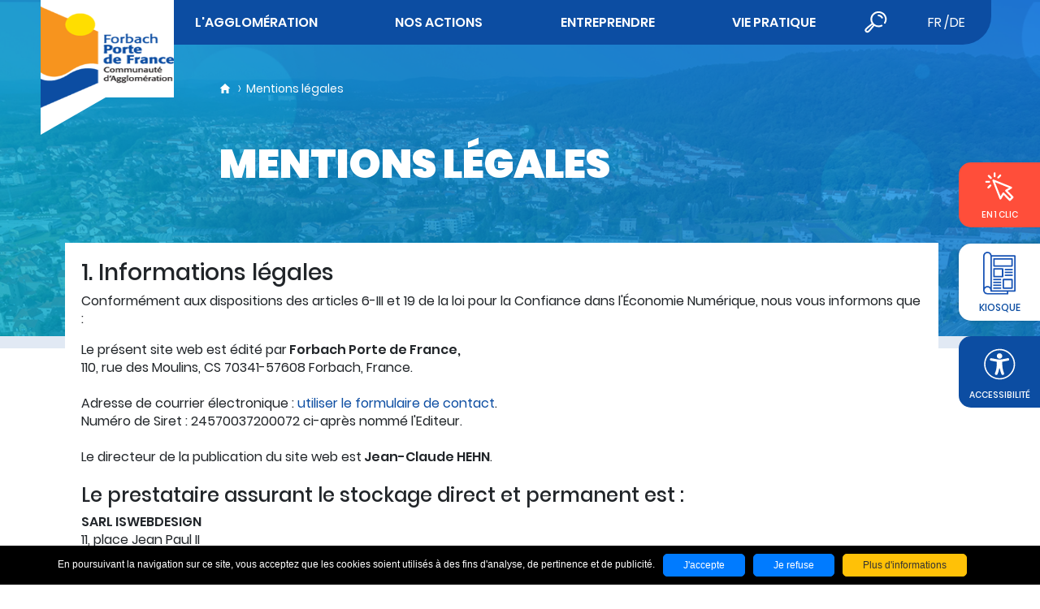

--- FILE ---
content_type: text/html; charset=UTF-8
request_url: https://www.agglo-forbach.fr/fr/mentions-legales.html
body_size: 12991
content:
<!DOCTYPE html>
<html xmlns="http://www.w3.org/1999/xhtml" lang="fr" xml:lang="fr">
<head>
    <meta http-equiv="Content-Type" content="text/html; charset=utf-8">
    <title>Mentions légales - Forbach Porte de France</title>
            <meta property="og:title" content="Mentions légales - Forbach Porte de France"><meta property="og:type" content="website"><meta property="og:updated_time" content="2025-02-13 09:14:44"><meta property="og:url" content="https://www.agglo-forbach.fr/fr/mentions-legales.html"><meta property="og:image" content="https://www.agglo-forbach.fr/globalflexit/images/UserFiles/Image/1200_630_7_1200-630.jpg"><meta property="og:image:width" content="1200"><meta property="og:image:height" content="630"><meta name="robots" content="follow,index">
<link rel="stylesheet" href="/globalflexit/clients/utils/framework/js/jquery/modules/flexitMobileMenu2/jquery.mmenu.all.css?d=1768228910" type="text/css" media="all" />
<link rel="stylesheet" href="/globalflexit/clients/utils/framework/js/jquery/modules/slick1.9.0/01.slick.css?d=1768228910" type="text/css" media="all" />
<link rel="stylesheet" href="/globalflexit/clients/utils/framework/js/jquery/modules/slick1.9.0/02.slick-theme.css?d=1768228910" type="text/css" media="all" />
<link rel="stylesheet" href="/globalflexit/clients/utils/framework/js/jquery/modules/zcalendar/zabuto_calendar.min.css?d=1768228910" type="text/css" media="all" />
<link rel="stylesheet" href="/globalflexit/clients/utils/framework/js/jquery/modules/choice/choices.min.css?d=1768228910" type="text/css" media="all" />
<link rel="stylesheet" href="/globalflexit/clients/utils/framework/js/all/modules/aos/aos.css?d=1768228910" type="text/css" media="all" />
<link rel="stylesheet" href="/globalflexit/clients/utils/framework/js/jquery/modules/colorbox/colorbox.css?d=1768228910" type="text/css" media="all" />
<link rel="stylesheet" href="/globalflexit/clients/utils/framework/css/bootstrap/4.3.1-gutt20/_bootstrap.css?d=1768228910" type="text/css" media="all" />
<link rel="stylesheet" href="/globalflexit/clients/utils/framework/css/bootstrap/4.3.1-gutt20/_bootstrap.flexit.css?d=1768228910" type="text/css" media="all" />
<link rel="stylesheet" href="/globalflexit/clients/utils/framework/js/all/modules/flexitmodal/flexitModal.css?d=1768228910" type="text/css" media="all" />
<link rel="stylesheet" href="/globalflexit/clients/utils/css/commun.css?d=1768228910" type="text/css" media="all" />
<link rel="stylesheet" href="/globalflexit/clients/utils/framework/js/jquery/modules/jqueryui1.10.3/jquery-ui-1.10.3.custom.min.css?d=1768228910" type="text/css" media="all" />
<link rel="stylesheet" href="/globalflexit/backoffice/modules/search/front/templates/css/easy-autocomplete.css?d=1768228910" type="text/css" media="all" />
<link rel="stylesheet" href="/globalflexit/backoffice/modules/search/front/templates/css/easy-autocomplete.themes.css?d=1768228910" type="text/css" media="all" />
<link rel="stylesheet" href="/globalflexit/clients/utils/framework/css/flexit-common/1.0/flexit-common.css?d=1768228910" type="text/css" media="all" />
<link rel="stylesheet" href="/img_base/themes/styles_1.css?d=1768228910" type="text/css" media="all" />
<link rel="stylesheet" href="/globalflexit/clients/utils/css/commun_print.css?d=1768228910" type="text/css" media="print" />

<link rel="alternate" type="application/rss+xml" title="Flux rss agendas" href="https://www.agglo-forbach.fr/fr/flux-rss-agendas.rss">
    <base href="https://www.agglo-forbach.fr/">
    <meta name="viewport" content="width=device-width, initial-scale=1.0, maximum-scale=1">

    <meta name="format-detection" content="telephone=no"><link rel="icon" href="/img_base/themes/favicons/favicon.ico" type="image/x-icon">
<link rel="icon" href="/img_base/themes/favicons/favicons-128x128.png?d=1768228910" sizes="128x128" type="image/png">
<link rel="icon" href="/img_base/themes/favicons/favicons-16x16.png?d=1768228910" sizes="16x16" type="image/png">
<link rel="icon" href="/img_base/themes/favicons/favicons-192x192.png?d=1768228910" sizes="192x192" type="image/png">
<link rel="icon" href="/img_base/themes/favicons/favicons-256x256.png?d=1768228910" sizes="256x256" type="image/png">
<link rel="icon" href="/img_base/themes/favicons/favicons-32x32.png?d=1768228910" sizes="32x32" type="image/png">
<link rel="icon" href="/img_base/themes/favicons/favicons-48x48.png?d=1768228910" sizes="48x48" type="image/png">
<link rel="icon" href="/img_base/themes/favicons/favicons-512x512.png?d=1768228910" sizes="512x512" type="image/png">
<link rel="icon" href="/img_base/themes/favicons/favicons-64x64.png?d=1768228910" sizes="64x64" type="image/png">
<meta name="msapplication-TileColor" content="#ff4e3a">
<meta name="theme-color" content="#ff4e3a">
<!-- Google tag (gtag.js) -->
<script async src="https://www.googletagmanager.com/gtag/js?id=G-3ZXXVQTFQP"></script>
<script>
  window.dataLayer = window.dataLayer || [];
  function gtag(){dataLayer.push(arguments);}
  gtag('js', new Date());

  gtag('config', 'G-3ZXXVQTFQP');
</script></head>
<body id="pageType" class="fmac fdesktop mentions-legales theme_1" data-idpage="14" data-idparent="0" data-filariane="14">
<div id="fMobileMenuBodyContainer">
    
<header class="mainHeader d-flex noflexitsearch" data-offset-top="1" data-offset-bottom="1" data-offset-top-add="-70">
    <div class="container">

        <div class="flex">

            <div class="logoWrapper">
                <a class="logo" href="#" title="Accueil">
                    <img src="/_css/medias/logo-default.png" alt="Forbach Porte de France">
                </a>
            </div>

            <a class="kiosque-mobile d-lg-none" href="/fr/kiosque.html" data-tooltip="Kiosque" data-tooltip-position="left"><img src="/_css/medias/kiosque.svg" alt=""></a>


                        <a href="javascript:;" data-tooltip="Accessibilité" class="accessibility-mobile">
                <img src="/_css/medias/accessibilite.svg" alt="">
            </a>

            <nav class="mainMenuWrapper navbar navbar-expand-lg">
                <button id="fMenuMobileButton" type="button" class="navbar-toggler ml-auto" data-configmenu='[{"type":"menu","value":"1,3,6"}]' data-style="light" data-subtitle="" data-fullscreen="1" data-header-elem=".mainHeader" data-hide-close-btn="1" data-header='[{"type":"clone","value":"#form_recherche_mini"}]' data-footer='[{"type":"clone","value":".langBox3"}]'>
                    <div class="icon nav-icon">
                        <span></span>
                        <span></span>
                        <span></span>
                    </div>
                </button>
                <div class="collapse navbar-collapse">
                                        <div class="mainMenu noflexitsearch"><ul class="nav nav-tabs nav-stacked  "><li class="  first   dropdown nav-item" data-id-page="17"><a data-id-page="17" href="/fr/l-institution.html" class="  dropdown-toggle nav-link page-17"><span class="">L'agglomération</span></a><div class="scroller"><div class="subMainMenu"><div class="titre"><span><a data-id-page="17" href="/fr/l-institution.html" class="  dropdown-toggle nav-link page-17"><span class="">L'agglomération</span></a></span></div><ul class="dropdown-menu "><li class="  first   dropdown nav-item" data-id-page="25"><a data-id-page="25" href="/fr/l-institution.html" class="  dropdown-toggle nav-link page-25" title="">Présentation</a><ul class="dropdown-menu "><li class="  first  nav-item" data-id-page="31"><a data-id-page="31" href="/fr/l-institution.html" class=" nav-link page-31" title="">L'institution</a></li><li class="  last  nav-item" data-id-page="32"><a data-id-page="32" href="/fr/historique.html" class=" nav-link page-32" title="">Historique</a></li></ul></li><li class="   dropdown nav-item" data-id-page="26"><a data-id-page="26" href="/fr/situation-et-acces.html" class="  dropdown-toggle nav-link page-26" title="">Le territoire</a><ul class="dropdown-menu "><li class="  first  nav-item" data-id-page="34"><a data-id-page="34" href="/fr/situation-et-acces.html" class=" nav-link page-34" title="">Situation et accès</a></li><li class="  last  nav-item" data-id-page="33"><a data-id-page="33" href="/fr/carte-des-communes.html" class=" nav-link page-33" title="">Carte des communes</a></li></ul></li><li class="   dropdown nav-item" data-id-page="27"><a data-id-page="27" href="/fr/le-bureau.html" class="  dropdown-toggle nav-link page-27" title="">Le fonctionnement</a><ul class="dropdown-menu "><li class="  first  nav-item" data-id-page="37"><a data-id-page="37" href="/fr/le-bureau.html" class=" nav-link page-37" title="">Le bureau</a></li><li class="  nav-item" data-id-page="36"><a data-id-page="36" href="/fr/le-conseil-communautaire.html" class=" nav-link page-36" title="">Le conseil communautaire</a></li><li class="  nav-item" data-id-page="38"><a data-id-page="38" href="/fr/les-commissions.html" class=" nav-link page-38" title="">Les commissions</a></li><li class="  nav-item" data-id-page="39"><a data-id-page="39" href="/fr/les-services.html" class=" nav-link page-39" title="">Les services</a></li><li class="  last  nav-item" data-id-page="194"><a data-id-page="194" href="/fr/demande-de-subventions.html" class=" nav-link page-194" title="">Demande de subventions</a></li></ul></li><li class="  nav-item" data-id-page="28"><a data-id-page="28" href="/fr/les-competences.html" class=" nav-link page-28" title="">Les compétences</a></li><li class="  nav-item" data-id-page="29"><a data-id-page="29" href="/fr/le-budget.html" class=" nav-link page-29" title="">Le budget</a></li><li class="  last  nav-item" data-id-page="243"><a data-id-page="243" href="/fr/agglo-pratique.html" class=" nav-link page-243" title="">Agglo pratique</a></li></ul></div></div></li><li class="   dropdown nav-item" data-id-page="18"><a data-id-page="18" href="/fr/le-plan-climat.html" class="  dropdown-toggle nav-link page-18"><span class="">Nos actions</span></a><div class="scroller"><div class="subMainMenu"><div class="titre"><span><a data-id-page="18" href="/fr/le-plan-climat.html" class="  dropdown-toggle nav-link page-18"><span class="">Nos actions</span></a></span></div><ul class="dropdown-menu "><li class="  first   dropdown nav-item" data-id-page="43"><a data-id-page="43" href="/fr/le-plan-climat.html" class="  dropdown-toggle nav-link page-43" title="">Environnement</a><ul class="dropdown-menu "><li class="  first  nav-item" data-id-page="47"><a data-id-page="47" href="/fr/le-plan-climat.html" class=" nav-link page-47" title="">Le Plan Climat</a></li><li class="  nav-item" data-id-page="274"><a data-id-page="274" href="/fr/le-projet-alimentaire-de-territoire-pat.html" class=" nav-link page-274" title="">Le Projet Alimentaire de territoire (PAT)</a></li><li class="  nav-item" data-id-page="199"><a data-id-page="199" href="/fr/l-espace-renovation-habitat-devient-oktave.html" class=" nav-link page-199" title="">L'Espace Rénovation Habitat devient Oktave</a></li><li class="  nav-item" data-id-page="181"><a data-id-page="181" href="/fr/l-espace-france-renov.html" class=" nav-link page-181" title="">L'Espace France Rénov</a></li><li class="  nav-item" data-id-page="48"><a data-id-page="48" href="/fr/eau.html" class=" nav-link page-48" title="">Eau</a></li><li class="  nav-item" data-id-page="127"><a data-id-page="127" href="/fr/assainissement.html" class=" nav-link page-127" title="">Assainissement</a></li><li class="  nav-item" data-id-page="304"><a data-id-page="304" href="/fr/nouvelle-station-de-traitement-des-eaux-usees-a-forbach.html" class=" nav-link page-304" title="">Nouvelle Station de Traitement des Eaux Usées à Forbach</a></li><li class="  last  nav-item" data-id-page="198"><a data-id-page="198" href="/fr/gemapi.html" class=" nav-link page-198" title="">Gemapi</a></li></ul></li><li class="   dropdown nav-item" data-id-page="165"><a data-id-page="165" href="/fr/renouvellement-urbain.html" class="  dropdown-toggle nav-link page-165" title="">Aménagement du territoire</a><ul class="dropdown-menu "><li class="  first  nav-item" data-id-page="166"><a data-id-page="166" href="/fr/renouvellement-urbain.html" class=" nav-link page-166" title="">Renouvellement urbain</a></li><li class="  nav-item" data-id-page="167"><a data-id-page="167" href="/fr/habitat.html" class=" nav-link page-167" title="">Habitat</a></li><li class="  nav-item" data-id-page="176"><a data-id-page="176" href="/fr/la-maison-de-l-habitat-et-des-projets.html" class=" nav-link page-176" title="">La Maison de l'Habitat et des Projets</a></li><li class="  nav-item" data-id-page="179"><a data-id-page="179" href="/fr/dematerialisation-des-autorisations-d-urbanisme.html" class=" nav-link page-179" title="">Dématérialisation des autorisations d'urbanisme</a></li><li class="  last  nav-item" data-id-page="180"><a data-id-page="180" href="/fr/le-scot-val-de-rosselle.html" class=" nav-link page-180" title="">Le Scot Val de Rosselle</a></li></ul></li><li class="  nav-item" data-id-page="177"><a data-id-page="177" href="/fr/l-amenagement-numerique.html" class=" nav-link page-177" title="">L'aménagement numérique</a></li><li class="   dropdown nav-item" data-id-page="44"><a target="_self" data-id-page="44" href="/fr/politique-de-la-ville.html" class="  dropdown-toggle nav-link page-44" title="">Cohésion sociale</a><ul class="dropdown-menu "><li class="  first  nav-item" data-id-page="171"><a data-id-page="171" href="/fr/politique-de-la-ville.html" class=" nav-link page-171" title="">Politique de la Ville</a></li><li class="  nav-item" data-id-page="173"><a data-id-page="173" href="/fr/aide-a-la-mobilite.html" class=" nav-link page-173" title="">Aide à la mobilité</a></li><li class="  nav-item" data-id-page="172"><a data-id-page="172" href="/fr/prevenir-la-delinquance.html" class=" nav-link page-172" title="">Prévenir la délinquance</a></li><li class="  last  nav-item" data-id-page="302"><a data-id-page="302" href="/fr/cites-de-l-emploi.html" class=" nav-link page-302" title="">Cités de l'Emploi</a></li></ul></li><li class="  nav-item" data-id-page="283"><a data-id-page="283" href="/fr/sante.html" class=" nav-link page-283" title="">Santé</a></li><li class="   dropdown nav-item" data-id-page="289"><a target="_self" data-id-page="289" href="/fr/petite-enfance-parentalite.html" class="  dropdown-toggle nav-link page-289" title="">Parentalité</a><ul class="dropdown-menu "><li class="  first  nav-item" data-id-page="291"><a data-id-page="291" href="/fr/petite-enfance-parentalite.html" class=" nav-link page-291" title="">Petite enfance / Parentalité</a></li><li class="  last  nav-item" data-id-page="292"><a data-id-page="292" href="/fr/point-accueil-ecoute-jeunes-enfants-et-parents.html" class=" nav-link page-292" title="">Point Accueil Ecoute Jeunes Enfants Et Parents</a></li></ul></li><li class="   dropdown nav-item" data-id-page="57"><a data-id-page="57" href="/fr/enseignement-superieur.html" class="  dropdown-toggle nav-link page-57" title="">Enseignement supérieur</a><ul class="dropdown-menu "><li class="  first  nav-item" data-id-page="58"><a data-id-page="58" href="/fr/iut.html" class=" nav-link page-58" title="">IUT</a></li><li class="  nav-item" data-id-page="59"><a data-id-page="59" href="/fr/lycees.html" class=" nav-link page-59" title="">Lycées</a></li><li class="  nav-item" data-id-page="61"><a data-id-page="61" href="/fr/ifsi.html" class=" nav-link page-61" title="">IFSI</a></li><li class="  last  nav-item" data-id-page="297"><a data-id-page="297" href="/fr/formation-1.html" class=" nav-link page-297" title="">Formation</a></li></ul></li><li class="   dropdown nav-item" data-id-page="66"><a data-id-page="66" href="/fr/tourisme.html" class="  dropdown-toggle nav-link page-66" title="">Tourisme</a><ul class="dropdown-menu "><li class="  first  nav-item" data-id-page="77"><a data-id-page="77" href="/fr/les-pistes-cyclables.html" class=" nav-link page-77" title="">Les pistes cyclables</a></li><li class="  nav-item" data-id-page="78"><a data-id-page="78" href="/fr/les-circuits-de-randonnee.html" class=" nav-link page-78" title="">Les circuits de randonnée</a></li><li class="  last  nav-item" data-id-page="79"><a data-id-page="79" href="/fr/parc-explor-wendel.html" class=" nav-link page-79" title="">Parc Explor Wendel</a></li></ul></li><li class="   dropdown nav-item" data-id-page="46"><a data-id-page="46" href="/fr/cooperation-transfrontaliere.html" class="  dropdown-toggle nav-link page-46" title="">Coopération transfrontalière</a><ul class="dropdown-menu "><li class="  first  nav-item" data-id-page="50"><a data-id-page="50" href="/fr/eurodistrict.html" class=" nav-link page-50" title="">Eurodistrict</a></li><li class="  nav-item" data-id-page="182"><a data-id-page="182" href="/fr/apprentissage-de-l-allemand.html" class=" nav-link page-182" title="">Apprentissage de l'Allemand</a></li><li class="  nav-item" data-id-page="52"><a data-id-page="52" href="/fr/mosa.html" class=" nav-link page-52" title="">MOSA</a></li><li class="  nav-item" data-id-page="51"><a target="_self" data-id-page="51" href="/fr/la-ligne-ms.html" class=" nav-link page-51" title="">Ligne MS</a></li><li class="  last  nav-item" data-id-page="246"><a data-id-page="246" href="/fr/projet-common-ground.html" class=" nav-link page-246" title="">Projet Common Ground</a></li></ul></li><li class="  last  nav-item" data-id-page="306"><a data-id-page="306" href="/fr/le-plan-intercommunal-de-sauvegarde-pics.html" class=" nav-link page-306" title="">Le Plan Intercommunal de Sauvegarde (PICS)</a></li></ul></div></div></li><li class="   dropdown nav-item" data-id-page="19"><a data-id-page="19" href="/fr/les-atouts-du-territoire.html" class="  dropdown-toggle nav-link page-19"><span class="">Entreprendre</span></a><div class="scroller"><div class="subMainMenu"><div class="titre"><span><a data-id-page="19" href="/fr/les-atouts-du-territoire.html" class="  dropdown-toggle nav-link page-19"><span class="">Entreprendre</span></a></span></div><ul class="dropdown-menu "><li class="  first  nav-item" data-id-page="53"><a data-id-page="53" href="/fr/les-atouts-du-territoire.html" class=" nav-link page-53" title="">Les atouts du territoire</a></li><li class="  nav-item" data-id-page="55"><a data-id-page="55" href="/fr/eurodev-center.html" class=" nav-link page-55" title="">Eurodev Center</a></li><li class="  nav-item" data-id-page="56"><a data-id-page="56" href="/fr/l-hotel-d-entreprises.html" class=" nav-link page-56" title="">L'Hôtel d'Entreprises</a></li><li class="  nav-item" data-id-page="236"><a data-id-page="236" href="/fr/uttopia.html" class=" nav-link page-236" title="">Uttopia</a></li><li class="  nav-item" data-id-page="196"><a data-id-page="196" href="/fr/la-turbine-espace-coworking-incubateur-de-startups.html" class=" nav-link page-196" title="">La Turbine, espace coworking &amp; incubateur de Startups</a></li><li class="  nav-item" data-id-page="178"><a data-id-page="178" href="/fr/foncier-immobilier-d-entreprises.html" class=" nav-link page-178" title="">Foncier / immobilier d'entreprises</a></li><li class="   dropdown nav-item" data-id-page="238"><a data-id-page="238" href="/fr/aides-aux-entreprises-1.html" class="  dropdown-toggle nav-link page-238" title="">Aides aux entreprises</a><ul class="dropdown-menu "><li class="  first  nav-item" data-id-page="206"><a data-id-page="206" href="/fr/soutien-au-commerce-et-a-l-artisanat.html" class=" nav-link page-206" title="">Soutien au commerce et à l'artisanat</a></li><li class="  last  nav-item" data-id-page="237"><a data-id-page="237" href="/fr/le-dispositif-amie57.html" class=" nav-link page-237" title="">Le dispositif AMIE57</a></li></ul></li><li class="  last  mm-none_li_niv_1  dropdown nav-item" data-id-page="54"><a data-id-page="54" href="/fr/l-eurozone-forbach-nord.html" class=" mm-none_a_niv_1  dropdown-toggle nav-link page-54" title="">Découvrir nos zones d'activités</a><ul class="dropdown-menu "><li class="  first  nav-item" data-id-page="119"><a data-id-page="119" href="/fr/l-eurozone-forbach-nord.html" class=" nav-link page-119" title="">L'Eurozone Forbach-Nord</a></li><li class="  nav-item" data-id-page="118"><a data-id-page="118" href="/fr/forbach-ouest.html" class=" nav-link page-118" title="">Forbach Ouest</a></li><li class="  nav-item" data-id-page="126"><a data-id-page="126" href="/fr/z-a-spicheren.html" class=" nav-link page-126" title="">Z.A. Spicheren</a></li><li class="  nav-item" data-id-page="125"><a data-id-page="125" href="/fr/z-a-stiring.html" class=" nav-link page-125" title="">Z.A. Stiring</a></li><li class="  nav-item" data-id-page="112"><a data-id-page="112" href="/fr/technopole-forbach-sud.html" class=" nav-link page-112" title="">Technopôle Forbach Sud</a></li><li class="  nav-item" data-id-page="124"><a data-id-page="124" href="/fr/z-a-cocheren.html" class=" nav-link page-124" title="">Z.A. Cocheren</a></li><li class="  nav-item" data-id-page="123"><a data-id-page="123" href="/fr/z-a-oeting.html" class=" nav-link page-123" title="">Z.A. Oeting</a></li><li class="  nav-item" data-id-page="120"><a data-id-page="120" href="/fr/territoire-entrepreneurs-de-behren-les-forbach.html" class=" nav-link page-120" title="">Territoire Entrepreneurs de Behren-Lès-Forbach</a></li><li class="  last  nav-item" data-id-page="122"><a data-id-page="122" href="/fr/z-i-schoeneck.html" class=" nav-link page-122" title="">Z.I. Schoeneck</a></li></ul></li></ul></div></div></li><li class="  last   dropdown nav-item" data-id-page="20"><a data-id-page="20" href="/fr/mobilite.html" class="  dropdown-toggle nav-link page-20"><span class="">Vie pratique</span></a><div class="scroller"><div class="subMainMenu"><div class="titre"><span><a data-id-page="20" href="/fr/mobilite.html" class="  dropdown-toggle nav-link page-20"><span class="">Vie pratique</span></a></span></div><ul class="dropdown-menu "><li class="  first   dropdown nav-item" data-id-page="285"><a data-id-page="285" href="/fr/mobilite.html" class="  dropdown-toggle nav-link page-285" title="">Mobilité</a><ul class="dropdown-menu "><li class="  first  nav-item" data-id-page="72"><a data-id-page="72" href="/fr/le-reseau-de-transport-urbain.html" class=" nav-link page-72" title="">Le réseau de transport urbain</a></li><li class="  nav-item" data-id-page="74"><a data-id-page="74" href="/fr/le-transport-scolaire.html" class=" nav-link page-74" title="">Le transport scolaire</a></li><li class="  nav-item" data-id-page="162"><a data-id-page="162" href="/fr/la-ligne-ms.html" class=" nav-link page-162" title="">La ligne MS</a></li><li class="  nav-item" data-id-page="287"><a data-id-page="287" href="/fr/les-mobilites-douces-1.html" class=" nav-link page-287" title="">Les mobilités douces</a></li><li class="  last  nav-item" data-id-page="288"><a data-id-page="288" href="/fr/le-covoiturage.html" class=" nav-link page-288" title="">Le covoiturage</a></li></ul></li><li class="   dropdown nav-item" data-id-page="64"><a data-id-page="64" href="/fr/piscine-olympique.html" class="  dropdown-toggle nav-link page-64" title="">Piscine olympique</a><ul class="dropdown-menu "><li class="  first  last  nav-item" data-id-page="247"><a data-id-page="247" href="/fr/le-projet-de-modernisation.html" class=" nav-link page-247" title="">Le projet de modernisation</a></li></ul></li><li class="  mm-none_li_niv_1  dropdown nav-item" data-id-page="65"><a data-id-page="65" href="/fr/le-conservatoire-de-musique-et-de-danse.html" class=" mm-none_a_niv_1  dropdown-toggle nav-link page-65" title="">Conservatoire</a><ul class="dropdown-menu "><li class="  first  nav-item" data-id-page="201"><a data-id-page="201" href="/fr/formulaire-d-inscription-adulte-2025-2026.html" class=" nav-link page-201" title="">Formulaire d'inscription adulte 2025-2026</a></li><li class="  last  nav-item" data-id-page="202"><a data-id-page="202" href="/fr/formulaire-d-inscription-enfant-2025-2026.html" class=" nav-link page-202" title="">Formulaire d'inscription enfant 2025-2026</a></li></ul></li><li class="   dropdown nav-item" data-id-page="62"><a data-id-page="62" href="/fr/dechets-menagers.html" class="  dropdown-toggle nav-link page-62" title="">Déchets ménagers</a><ul class="dropdown-menu "><li class="  first  nav-item" data-id-page="284"><a data-id-page="284" href="/fr/la-collecte-des-dechets.html" class=" nav-link page-284" title="">La collecte des déchets</a></li><li class="  nav-item" data-id-page="68"><a data-id-page="68" href="/fr/la-redevance-incitative.html" class=" nav-link page-68" title="">La redevance incitative</a></li><li class="  nav-item" data-id-page="204"><a data-id-page="204" href="/fr/payer-ma-redevance.html" class=" nav-link page-204" title="">Payer ma redevance</a></li><li class="  nav-item" data-id-page="303"><a data-id-page="303" href="/fr/l-application-montri.html" class=" nav-link page-303" title="">L'application Montri</a></li><li class="  nav-item" data-id-page="131"><a data-id-page="131" href="/fr/vos-infos-pratiques.html" class=" nav-link page-131" title="">Vos infos pratiques</a></li><li class="  nav-item" data-id-page="69"><a data-id-page="69" href="/fr/les-decheteries.html" class=" nav-link page-69" title="">Les déchèteries</a></li><li class="  nav-item" data-id-page="241"><a data-id-page="241" href="/fr/la-collecte-des-pneus.html" class=" nav-link page-241" title="">La collecte des pneus</a></li><li class="  nav-item" data-id-page="193"><a data-id-page="193" href="/fr/le-tri-des-fibreux.html" class=" nav-link page-193" title="">Le tri des fibreux</a></li><li class="  nav-item" data-id-page="159"><a data-id-page="159" href="/fr/la-collecte-du-verre.html" class=" nav-link page-159" title="">La collecte du verre</a></li><li class="  nav-item" data-id-page="70"><a data-id-page="70" href="/fr/le-compostage.html" class=" nav-link page-70" title="">Le compostage</a></li><li class="  last  nav-item" data-id-page="132"><a data-id-page="132" href="/fr/le-sydeme.html" class=" nav-link page-132" title="">Le Sydeme</a></li></ul></li><li class="  nav-item" data-id-page="239"><a data-id-page="239" href="/fr/conseillers-numeriques.html" class=" nav-link page-239" title="">Conseillers numériques</a></li><li class="  nav-item" data-id-page="170"><a data-id-page="170" href="/fr/acces-aux-droits-et-aux-services.html" class=" nav-link page-170" title="">Accès aux droits et aux services</a></li><li class="  nav-item" data-id-page="63"><a data-id-page="63" href="/fr/france-services.html" class=" nav-link page-63" title="">France Services</a></li><li class="   dropdown nav-item" data-id-page="299"><a target="_self" data-id-page="299" href="/fr/acteurs-de-l-emploi.html" class="  dropdown-toggle nav-link page-299" title="">Emploi et insertion</a><ul class="dropdown-menu "><li class="  first  nav-item" data-id-page="300"><a data-id-page="300" href="/fr/acteurs-de-l-emploi.html" class=" nav-link page-300" title="">Acteurs de l'emploi</a></li><li class="  last  nav-item" data-id-page="301"><a data-id-page="301" href="/fr/structures-de-l-insertion-par-l-activite-economique-siae.html" class=" nav-link page-301" title="">Structures de l’Insertion par l’Activité Economique (SIAE)</a></li></ul></li><li class="  nav-item" data-id-page="105"><a data-id-page="105" href="/fr/la-tv-intercommunautaire.html" class=" nav-link page-105" title="">La TV intercommunautaire</a></li><li class="  nav-item" data-id-page="270"><a data-id-page="270" href="/fr/kiosque.html" class=" nav-link page-270" title="">Kiosque</a></li><li class="  last  nav-item" data-id-page="262"><a data-id-page="262" href="/fr/offres-d-emplois.html" class=" nav-link page-262" title="">Offres d'emplois</a></li></ul></div></div></li></ul></div>                </div>
                <a class="closeMenu" href="javascript:;"></a>
            </nav>

            <div class="searchWrapper">
                <a class="btnRecherche" onclick="scrollTopAnimated()" href="javascript:"><img src="/_css/medias/recherche.svg" alt="recherche"></a>
            </div>

            <div class="languagesWrapper d-none d-lg-block">
                <div class="langues">
                                        <span class="langBox3" style="background: #ffffff">
<a href="javascript:googletraduction.changelang('fr');" translate="no" data-lang="fr">fr</a>|<a href="javascript:googletraduction.changelang('de');" translate="no" data-lang="de">de</a></span><div id="google_translate_element" data-rgpd-service-callback="googletraduction.callbackChange()"></div>                </div>
            </div>
        </div>

        <div class="searchForm"><form class="fbs4-search-box" action="/fr/recherche.html" method="post" id="form_recherche_mini" name="form_recherche_mini" role="search">
    <div class="form-row align-items-center">
        <div class="col fbs4-search-box-text">
                                                 <input class="form-control form-control-sm" aria-autocomplete="list" id="adv_search" aria-label="Je recherche..." data-advancedsearch="1" type="text" name="recherche" value="" placeholder="Je recherche...">
                                    </div>
        <div class="col-auto fbs4-search-box-button">
            <button class="btn btn-sm btn-primary" type="submit" name="submitFormSearch" id="submitFormSearch">OK</button>
        </div>

                <input type="hidden" name="session_reload_form" value="form_flexit_form">
        <input type="hidden" name="page_rech">
        <input type="hidden" value="1" name="clic">
        <input type="hidden" name="aff_langue" value=""><br>
        <input type="hidden" name="debut" value="1">
        <input type="hidden" name="id_page_search" value="80">
    </div>
</form><span class="closeSearch">Fermer</span></div>
    </div>
</header>    
<div class="accessibility noflexitsearch">
    <div class="accessibilite">
        <div class="icon ">
            <a href="javascript:;" data-tooltip="Accessibilité" data-tooltip-position="left">
                <img src="/_css/medias/accessibilite.svg" alt="">
                <span>accessibilité</span>
            </a>
        </div>
        <div class="option_access text-left">
            <ul>
                <li><img src="svgs_feather_zoom-in_000000" style="width:16px" alt=""><a href="javascript:;" onclick="fontUp(jQuery(this))" class="fontUp">Augmenter le texte</a></li>
                <li><img src="svgs_feather_zoom-out_000000" style="width:16px" alt=""><a href="javascript:;" onclick="fontDown(jQuery(this))" class="fontDown">Diminuer le texte</a></li>
                <li><svg version="1.1" xmlns="http://www.w3.org/2000/svg" width="1em" viewbox="0 0 448 448"><path fill="currentColor" d="M15.75 384h-15.75v-352h15.75v352zM31.5 383.75h-8v-351.75h8v351.75zM55 383.75h-7.75v-351.75h7.75v351.75zM94.25 383.75h-7.75v-351.75h7.75v351.75zM133.5 383.75h-15.5v-351.75h15.5v351.75zM165 383.75h-7.75v-351.75h7.75v351.75zM180.75 383.75h-7.75v-351.75h7.75v351.75zM196.5 383.75h-7.75v-351.75h7.75v351.75zM235.75 383.75h-15.75v-351.75h15.75v351.75zM275 383.75h-15.75v-351.75h15.75v351.75zM306.5 383.75h-15.75v-351.75h15.75v351.75zM338 383.75h-15.75v-351.75h15.75v351.75zM361.5 383.75h-15.75v-351.75h15.75v351.75zM408.75 383.75h-23.5v-351.75h23.5v351.75zM424.5 383.75h-8v-351.75h8v351.75zM448 384h-15.75v-352h15.75v352z"></path></svg><a href="javascript:;" class="filtre filtre-gray" onclick="filter('gray', jQuery(this))">Niveaux de gris</a></li>
                <li><svg version="1.1" xmlns="http://www.w3.org/2000/svg" width="1em" viewbox="0 0 448 448"><path fill="currentColor" d="M192 360v-272c-75 0-136 61-136 136s61 136 136 136zM384 224c0 106-86 192-192 192s-192-86-192-192 86-192 192-192 192 86 192 192z"></path></svg><a href="javascript:;" onclick="filter('contraste', jQuery(this))" class="filtre filtre-contraste">Haut contraste</a></li>
                <li><svg version="1.1" xmlns="http://www.w3.org/2000/svg" width="1em" viewbox="0 0 448 448"><path fill="currentColor" d="M364 304c0-6.5-2.5-12.5-7-17l-52-52c-4.5-4.5-10.75-7-17-7-7.25 0-13 2.75-18 8 8.25 8.25 18 15.25 18 28 0 13.25-10.75 24-24 24-12.75 0-19.75-9.75-28-18-5.25 5-8.25 10.75-8.25 18.25 0 6.25 2.5 12.5 7 17l51.5 51.75c4.5 4.5 10.75 6.75 17 6.75s12.5-2.25 17-6.5l36.75-36.5c4.5-4.5 7-10.5 7-16.75zM188.25 127.75c0-6.25-2.5-12.5-7-17l-51.5-51.75c-4.5-4.5-10.75-7-17-7s-12.5 2.5-17 6.75l-36.75 36.5c-4.5 4.5-7 10.5-7 16.75 0 6.5 2.5 12.5 7 17l52 52c4.5 4.5 10.75 6.75 17 6.75 7.25 0 13-2.5 18-7.75-8.25-8.25-18-15.25-18-28 0-13.25 10.75-24 24-24 12.75 0 19.75 9.75 28 18 5.25-5 8.25-10.75 8.25-18.25zM412 304c0 19-7.75 37.5-21.25 50.75l-36.75 36.5c-13.5 13.5-31.75 20.75-50.75 20.75-19.25 0-37.5-7.5-51-21.25l-51.5-51.75c-13.5-13.5-20.75-31.75-20.75-50.75 0-19.75 8-38.5 22-52.25l-22-22c-13.75 14-32.25 22-52 22-19 0-37.5-7.5-51-21l-52-52c-13.75-13.75-21-31.75-21-51 0-19 7.75-37.5 21.25-50.75l36.75-36.5c13.5-13.5 31.75-20.75 50.75-20.75 19.25 0 37.5 7.5 51 21.25l51.5 51.75c13.5 13.5 20.75 31.75 20.75 50.75 0 19.75-8 38.5-22 52.25l22 22c13.75-14 32.25-22 52-22 19 0 37.5 7.5 51 21l52 52c13.75 13.75 21 31.75 21 51z"></path></svg><a href="javascript:;" onclick="fontUnderline(jQuery(this))" class="underline">Liens soulignés</a></li>
                <li><svg version="1.1" xmlns="http://www.w3.org/2000/svg" width="1em" viewbox="0 0 448 448"><path fill="currentColor" d="M181.25 139.75l-42.5 112.5c24.75 0.25 49.5 1 74.25 1 4.75 0 9.5-0.25 14.25-0.5-13-38-28.25-76.75-46-113zM0 416l0.5-19.75c23.5-7.25 49-2.25 59.5-29.25l59.25-154 70-181h32c1 1.75 2 3.5 2.75 5.25l51.25 120c18.75 44.25 36 89 55 133 11.25 26 20 52.75 32.5 78.25 1.75 4 5.25 11.5 8.75 14.25 8.25 6.5 31.25 8 43 12.5 0.75 4.75 1.5 9.5 1.5 14.25 0 2.25-0.25 4.25-0.25 6.5-31.75 0-63.5-4-95.25-4-32.75 0-65.5 2.75-98.25 3.75 0-6.5 0.25-13 1-19.5l32.75-7c6.75-1.5 20-3.25 20-12.5 0-9-32.25-83.25-36.25-93.5l-112.5-0.5c-6.5 14.5-31.75 80-31.75 89.5 0 19.25 36.75 20 51 22 0.25 4.75 0.25 9.5 0.25 14.5 0 2.25-0.25 4.5-0.5 6.75-29 0-58.25-5-87.25-5-3.5 0-8.5 1.5-12 2-15.75 2.75-31.25 3.5-47 3.5z"></path></svg><a href="javascript:;" onclick="fontChange(jQuery(this))" class="fontchange">Police lisible</a></li>
                <li><svg version="1.1" xmlns="http://www.w3.org/2000/svg" width="1em" viewbox="0 0 448 448"><path fill="currentColor" d="M384 224c0 105.75-86.25 192-192 192-57.25 0-111.25-25.25-147.75-69.25-2.5-3.25-2.25-8 0.5-10.75l34.25-34.5c1.75-1.5 4-2.25 6.25-2.25 2.25 0.25 4.5 1.25 5.75 3 24.5 31.75 61.25 49.75 101 49.75 70.5 0 128-57.5 128-128s-57.5-128-128-128c-32.75 0-63.75 12.5-87 34.25l34.25 34.5c4.75 4.5 6 11.5 3.5 17.25-2.5 6-8.25 10-14.75 10h-112c-8.75 0-16-7.25-16-16v-112c0-6.5 4-12.25 10-14.75 5.75-2.5 12.75-1.25 17.25 3.5l32.5 32.25c35.25-33.25 83-53 132.25-53 105.75 0 192 86.25 192 192z"></path></svg><a href="javascript:;" onclick="deleteAllOption()">Réinitialiser</a></li>
            </ul>
        </div>
    </div>
<!--    <div class="simplifie mt-2">-->
<!--        <div class="icon">-->
<!--            <a href="javascript:;"  data-tooltip="--><!--" data-tooltip-position="left" class="--><!--"></a>-->
<!--        </div>-->
<!--    </div>-->

</div>    <div class="rapidAccess noflexitsearch">
    <div class="rapidAccessWrapper">
        <div class="icon ">
            <a href="javascript:;" data-tooltip="En 1 clic" data-tooltip-position="left">
                <img src="/_css/medias/en-un-clic.svg" alt="">
                <span>En 1 clic</span>
            </a>
        </div>
        <div class="rapidAccessList nofiltre">
            <div class="menu-icone noflexitsearch"><ul class="nav nav-pills  "><li class="  first  nav-item" data-id-page="104"><a data-id-page="104" href="/fr/marches-publics.html" class=" nav-link page-104"><span class="nom">Marchés publics</span><span class="icone" style="background-image:url('/UserFiles/Image/Icones/icone-marches-publics.png');"> </span></a></li><li class="  nav-item" data-id-page="26"><a data-id-page="26" href="/fr/situation-et-acces.html" class=" nav-link page-26"><span class="nom">Le territoire</span><span class="icone" style="background-image:url('/UserFiles/Image/Icones/icone-territoire.png');"> </span></a></li><li class="  nav-item" data-id-page="289"><a target="_self" data-id-page="289" href="/fr/petite-enfance-parentalite.html" class=" nav-link page-289"><span class="nom">Parentalité</span><span class="icone" style="background-image:url('/UserFiles/Image/Icones/icone-petite-enfance.png');"> </span></a></li><li class="  nav-item" data-id-page="66"><a data-id-page="66" href="/fr/tourisme.html" class=" nav-link page-66"><span class="nom">Tourisme</span><span class="icone" style="background-image:url('/UserFiles/Image/Icones/icone-tourisme.png');"> </span></a></li><li class="  nav-item" data-id-page="285"><a data-id-page="285" href="/fr/mobilite.html" class=" nav-link page-285"><span class="nom">Mobilité</span><span class="icone" style="background-image:url('/UserFiles/Image/Icones/icone-transports.png');"> </span></a></li><li class="  nav-item" data-id-page="64"><a data-id-page="64" href="/fr/piscine-olympique.html" class=" nav-link page-64"><span class="nom">Piscine olympique</span><span class="icone" style="background-image:url('/UserFiles/Image/Icones/icone-piscine.png');"> </span></a></li><li class="  nav-item" data-id-page="65"><a data-id-page="65" href="/fr/le-conservatoire-de-musique-et-de-danse.html" class=" nav-link page-65"><span class="nom">Conservatoire</span><span class="icone" style="background-image:url('/UserFiles/Image/Icones/icone-musique.png');"> </span></a></li><li class="  nav-item" data-id-page="62"><a data-id-page="62" href="/fr/dechets-menagers.html" class=" nav-link page-62"><span class="nom">Déchets ménagers</span><span class="icone" style="background-image:url('/UserFiles/Image/Icones/icone-dechets.png');"> </span></a></li><li class="  nav-item" data-id-page="63"><a data-id-page="63" href="/fr/france-services.html" class=" nav-link page-63"><span class="nom">France services</span><span class="icone" style="background-image:url('/UserFiles/Image/Icones/icone-transports.png');"> </span></a></li><li class="  nav-item" data-id-page="299"><a target="_self" data-id-page="299" href="/fr/acteurs-de-l-emploi.html" class=" nav-link page-299"><span class="nom">Emploi et insertion</span><span class="icone" style="background-image:url('/UserFiles/Image/Icones/icone-zone-activite.png');"> </span></a></li><li class="  nav-item" data-id-page="262"><a data-id-page="262" href="/fr/offres-d-emplois.html" class=" nav-link page-262"><span class="nom">Offres d'emplois</span><span class="icone" style="background-image:url('/UserFiles/Image/Icones/icone-partenaires.png');"> </span></a></li><li class="  nav-item" data-id-page="167"><a data-id-page="167" href="/fr/habitat.html" class=" nav-link page-167"><span class="nom">Habitat</span><span class="icone" style="background-image:url('/UserFiles/Image/Icones/icone-habitat.png');"> </span></a></li><li class="  last  nav-item" data-id-page="288"><a data-id-page="288" href="/fr/le-covoiturage.html" class=" nav-link page-288"><span class="nom">Le covoiturage</span><span class="icone" style="background-image:url('/UserFiles/Image/Icones/icone-transports.png');"> </span></a></li></ul></div>        </div>
    </div>
</div>

<div class="kiosqueAccess d-none d-lg-block">
    <a href="/fr/kiosque.html" data-tooltip="Kiosque" data-tooltip-position="left">
    <img src="/_css/medias/kiosque.svg" alt="">
    <span>Kiosque</span>
    </a>
</div>
        <div class="headPage noflexitsearch" style="background-image: url(/_css/medias/bg-default.jpg); background-size: cover; background-position: bottom center;">
        <div class="opacity"></div>
        <div class="container">
            <div class="row">

                <div class="d-none d-lg-block col-lg-2"></div>

                <div class="col-12 col-lg-10">
                    <div class="fil-ariane fil-arianeHasChildActive noflexitsearch"><ul class="breadcrumb  "><li class="  first  breadcrumb-item" data-id-page="1"><a data-id-page="1" href="/" class=" page-1" title="">Accueil</a></li><li class="    last   breadcrumb-item" data-id-page="14"><a data-id-page="14" aria-current="page" class="   active current page-14" title="">Mentions légales</a></li></ul></div>                                        <h1 class="title1-default">
                        Mentions légales                                                <span class="subtitle"></span>                    </h1>
                </div>

            </div>
        </div>
    </div>

    <section class="globalContent">
        <div class="container">
            <div class="row">

                
                <div class="col-12 ">
                    <div class="mainContent">
                        <div class="content">
                                                       <h3 class="fDefault">1. Informations légales</h3>

<p>Conformément aux dispositions des articles 6-III et 19 de la loi pour la Confiance dans l'Économie Numérique, nous vous informons que :</p>
Le présent site web est édité par<strong> Forbach Porte de France, </strong><br>
110, rue des Moulins, CS 70341-57608 Forbach, France.<br>
<br>
Adresse de courrier électronique : <a class="fDefault" href="/fr/contact.html">utiliser le formulaire de contact</a>.<br>
Numéro de Siret : 24570037200072 ci-après nommé l'Editeur.<br>
<br>
Le directeur de la publication du site web est<strong> Jean-Claude HEHN</strong>.<br>
 
<h4 class="fDefault">Le prestataire assurant le stockage direct et permanent est :</h4>
<strong>SARL ISWEBDESIGN</strong><br>
11, place Jean Paul II<br>
57000 METZ<br>
France Tél. : +33 3 87 30 55 89<br>
<a class="fDefault web" href="http://www.is-webdesign.com" target="_blank" title="www.is-webdesign.com ( Nouvelle fenêtre )">www.is-webdesign.com</a><br>
 
<h3 class="fDefault">2. Limitation de responsabilité</h3>

<p>L'utilisateur reconnaît avoir pris connaissance des présentes conditions d'utilisation et s'engage à les respecter.</p>
L'utilisateur du site internet reconnaît disposer de la compétence et des moyens nécessaires pour accéder et utiliser ce site. L'utilisateur du site internet reconnaît avoir vérifié que la configuration informatique utilisée ne contient aucun virus et qu'elle est en parfait état de fonctionnement. L'Editeur met tout en œuvre pour offrir aux utilisateurs des informations et/ou des outils disponibles et vérifiés mais ne saurait être tenue pour responsable des erreurs, d'une absence de disponibilité des fonctionnalités et/ou de la présence de virus sur son site. Les informations fournies par ce site le sont à titre indicatif et ne sauraient dispenser l'utilisateur d'une analyse complémentaire et personnalisée. L'éditeur ne saurait garantir l'exactitude, la complétude, l'actualité des informations diffusées sur son site. En conséquence, l'utilisateur reconnaît utiliser ces informations sous sa responsabilité exclusive. L'utilisateur est informé que lors de ses visites sur le site, un cookie peut s'installer automatiquement sur son logiciel de navigation. Le cookie est un bloc de données qui ne permet pas d'identifier les utilisateurs mais sert à enregistrer des informations relatives à la navigation de celui-ci sur le site. Le paramétrage du logiciel de navigation permet d'informer de la présence de cookie et éventuellement, de la refuser de la manière décrite à l'adresse suivante : www.cnil.fr. L'utilisateur dispose de l'ensemble des droits susvisés s'agissant des données à caractère personnel communiquées par le biais des cookies dans les conditions indiquées ci-dessus. Les utilisateurs du site internet sont tenus de respecter les dispositions de la loi n°78-17 du 6 janvier 1978 modifiée, relative à l'informatique, aux fichiers et aux libertés, dont la violation est passible de sanctions pénales. Ils doivent notamment s'abstenir, s'agissant des informations à caractère personnel auxquelles ils accèdent ou pourraient accéder, de toute collecte, de toute utilisation détournée d'une manière générale, de tout acte susceptible de porter atteinte à la vie privée ou à la réputation des personnes.<br>
 
<h3 class="fDefault">3. Propriété intellectuelle</h3>

<p>La structure générale ainsi que les logiciels, textes, images animées ou non, son savoir-faire et tous les autres éléments composant le site sont la propriété exclusive de l'Editeur.</p>

<p>Toute représentation ou reproduction, traduction, adaptation, transformation, totale ou partielle de ce site et de ses contenus par quelle que personne que ce soit, sans l'autorisation expresse de <strong>Forbach Porte de France</strong> est interdite et constituerait une contrefaçon sanctionnée par les articles L. 335-2 et suivants du Code de la propriété intellectuelle.</p>
La personne qui reproduit sans autorisation de l'auteur une oeuvre sur un serveur Internet pour mettre celle-ci à la disposition du public commet un acte de contrefaçon (articles L 335-2 et L 716-9 du CPI). La contrefaçon est un délit civil (passible de dommages-intérêts) et un délit pénal (passible d'un emprisonnement de deux ans et d'une amende de 150 000 euros). La contrefaçon couvre toutes les reproductions et diffusions illicites c'est-à-dire non autorisées. Il en est de même des bases de données figurant, le cas échéant sur le site web qui sont protégées par les dispositions de la loi du 1er juillet 1998 portant transposition dans le Code de la propriété intellectuelle de la directive du 11 mars 1996 relative à la protection juridique des bases de données, et dont <strong>Forbach Porte de France</strong> est producteur. Les marques ainsi que les logos figurant sur le site sont des marques déposées. Toute reproduction totale ou partielle de ces marques ou de ces logos effectués à partir des éléments du site sans l'autorisation expresse de l'Editeur est donc prohibée au sens du Code de la propriété intellectuelle. Les utilisateurs et les visiteurs du site internet ne peuvent mettre en place un hyperlien en direction de ce site sans l'autorisation expresse et préalable de l'Editeur. L'Editeur ne saurait être responsable de l'accès par les utilisateurs via les liens hypertextes mis en place dans le cadre du site internet en direction d'autres ressources présentes sur le réseau. Tout litige en relation avec l'utilisation du site est soumis au droit français. L'utilisateur reconnaît la compétence exclusive des tribunaux compétents de <strong>Forbach</strong>.
                                                                                </div>
                    </div>
                </div>

            </div>
        </div>
    </section>

    <footer class="mainFooter noflexitsearch" id="bottom" style="background-image: url(/UserFiles/Image/tetiere/image-entete-1.jpg)">
    <div class="opacity">

        <div class="container">

            <div class="france"></div>

            <div class="topFooter">
                <div class="row">
                    <div class="col-12 col-md-4 col-lg-3">
                        <div class="linksFooter">
                            <h4>Liens pratiques</h4>
                            <ul class="liste1">
                                <li><a href="/fr/acces-securise.html">Accès sécurisé</a></li><li><a href="javascript:new_window('https://WEBMAIL.agglo-forbach.fr');">Web mail</a></li><li><a href="https://cafsig.sirap.fr/xmap/index.php?ws=542" target="_blank" title="Accès SIG ( Nouvelle fenêtre )">Accès SIG</a></li>                            </ul>
                        </div>
                    </div>
                    <div class="d-none d-lg-block col-lg-3 mapFooter">
                        <img src="/_css/medias/cartev2.svg" alt="illustration agglomération Forbach">
                    </div>
                    <div class="col-12 col-sm-6 col-md-4 col-lg-3 infosFooter">
                        <div class="address">
                            <div>110, rue des Moulins</div>
                            <div>CS 70341-57608</div>
                            <div>Forbach</div>
                        </div>
                        <div class="phone">
                            <div><a href="tel:03%2087%2085%2055%2000" target="_blank" title="03 87 85 55 00 ( Nouvelle fenêtre )">03 87 85 55 00</a></div>
                            <div></div>
                        </div>
                                                    <div class="follow"><div class="flexit-social-follow"><a class="follow-item btn-fb" href="http://www.facebook.com/AgglomerationForbach" target="_blank" style="width: 30px;" rel="nofollow" title="Facebook ( Nouvelle fenêtre )"><img class="icog" style="--icocolor:#FFFFFF;--iconame:url(/globalflexit/clients/utils/images/flexit_icones/fb02.png);--icosize:30px;" src="/globalflexit/clients/utils/images/x.gif" alt="Facebook"></a><a class="follow-item btn-li btn-li-c" href="https://www.linkedin.com/company/communaut%C3%A9-d-agglom%C3%A9ration-forbach-porte-de-france" target="_blank" style="width: 30px;" rel="nofollow" title="LinkedIn ( Nouvelle fenêtre )"><img class="icog" style="--icocolor:#FFFFFF;--iconame:url(/globalflexit/clients/utils/images/flexit_icones/li02.png);--icosize:30px;" src="/globalflexit/clients/utils/images/x.gif" alt="LinkedIn"></a><a class="follow-item btn-insta" href="http://instagram.com/aggloforbach" target="_blank" style="width: 30px;" rel="nofollow" title="Instagram ( Nouvelle fenêtre )"><img class="icog" style="--icocolor:#FFFFFF;--iconame:url(/globalflexit/clients/utils/images/flexit_icones/insta02.png);--icosize:30px;" src="/globalflexit/clients/utils/images/x.gif" alt="Instagram"></a><a class="follow-item btn-yt btn-yt-c" href="http://www.youtube.com/@aggloforbach" target="_blank" style="width: 30px;" rel="nofollow" title="Youtube ( Nouvelle fenêtre )"><img class="icog" style="--icocolor:#FFFFFF;--iconame:url(/globalflexit/clients/utils/images/flexit_icones/yt02.png);--icosize:30px;" src="/globalflexit/clients/utils/images/x.gif" alt="Youtube"></a></div></div>                                                <div class="contact">
                            <a class="btn-contact btn-2" href="/fr/contact.html" title="Contact">Contactez-nous</a>                        </div>
                        <div class="linksFooterHome">
                            <h4>Liens pratiques</h4>
                            <ul class="liste1">
                                <li><a href="/fr/acces-securise.html">Accès sécurisé</a></li><li><a href="javascript:new_window('https://WEBMAIL.agglo-forbach.fr');">Web mail</a></li><li><a href="https://cafsig.sirap.fr/xmap/index.php?ws=542" target="_blank" title="Accès SIG ( Nouvelle fenêtre )">Accès SIG</a></li>                            </ul>
                        </div>
                    </div>
                    <div class="col-12 col-sm-6 col-md-4 col-lg-3 openingTimeFooter">
                        <h4>Accueil du public</h4>
                        HÔTEL DE COMMUNAUTÉ<br>
Du lundi au jeudi :<br>
8h30 à 12h et 13h30 à 17h30<br>
<br>
Les vendredis :<br>
Semaines paires :<br>
8h30 à 12h et 13h30 à 17h30<br>
Semaines impaires :<br>
8h30 à 12h                    </div>
                </div>
            </div>


            <div class="bottomFooter">
                <div class="row">
                        <div class="col-12 col-md-6">
                            <div class="bottomMenu noflexitsearch"><a data-id-page="190" href="/fr/accessibilite.html" class="bottomMenu_a bottomMenu_a_a page-190" title="">Accessibilité</a><span> - </span><a data-id-page="14" href="/fr/mentions-legales.html" class="bottomMenu_a bottomMenu_a_selected bottomMenu_a_b bottomMenu_a_selected_b page-14" title="">Mentions légales</a><span> - </span><a data-id-page="15" href="/fr/plan-du-site.html" class="bottomMenu_a bottomMenu_a_a page-15" title="">Plan du site</a></div>                        </div>
                                    </div>
            </div>

        </div>


    </div>
</footer>    
</div>
<script src="/globalflexit/clients/utils/framework/js/all/modules/flexitjs/flexitJs.js?d=1768228910" type="text/javascript"></script>
<script src="/globalflexit/clients/utils/framework/js/jquery/1.9.1/_jquery.min.js?d=1768228910" type="text/javascript"></script>
<script src="/globalflexit/clients/utils/framework/js/jquery/jquery.flexitTools.js?d=1768228910" type="text/javascript"></script>
<script src="/globalflexit/clients/utils/framework/js/all/modules/inputmask/inputmask.js?d=1768228910" type="text/javascript"></script>
<script src="/globalflexit/clients/utils/framework/js/jquery/modules/jqueryui1.10.3/jquery-ui-1.10.3.custom.min.js?d=1768228910" type="text/javascript"></script>
<script src="/globalflexit/clients/utils/framework/js/jquery/compat/jquery.mootoolsCompat.js?d=1768228910" type="text/javascript"></script>
<script src="/globalflexit/clients/utils/framework/js/jquery/modules/flexitMobileMenu2/jquery.00.flexitMobileMenu.js?d=1768228910" type="text/javascript"></script>
<script src="/globalflexit/clients/utils/framework/js/jquery/modules/flexitMobileMenu2/jquery.01.mmenu.all.js?d=1768228910" type="text/javascript"></script>
<script src="/globalflexit/clients/utils/framework/js/jquery/modules/flexitClickable/jquery.flexitClickable.js?d=1768228910" type="text/javascript"></script>
<script src="/globalflexit/clients/utils/framework/js/jquery/modules/slick1.9.0/slick.min.js?d=1768228910" type="text/javascript"></script>
<script src="/globalflexit/clients/utils/framework/js/jquery/modules/zcalendar/zabuto_calendar.js?d=1768228910" type="text/javascript"></script>
<script src="/globalflexit/clients/utils/framework/js/jquery/modules/choice/choices.min.js?d=1768228910" type="text/javascript"></script>
<script src="/globalflexit/clients/utils/framework/js/all/modules/aos/aos.js?d=1768228910" type="text/javascript"></script>
<script src="/globalflexit/clients/utils/framework/js/jquery/modules/colorbox/jquery.colorbox-min.js?d=1768228910" type="text/javascript"></script>
<script src="/globalflexit/clients/utils/framework/js/jquery/modules/colorbox/i18n/jquery.colorbox-fr.js?d=1768228910" type="text/javascript"></script>
<script src="/globalflexit/clients/utils/framework/css/bootstrap/4.3.1-gutt20/bootstrap.bundle.min.js?d=1768228910" type="text/javascript"></script>
<script src="/globalflexit/clients/utils/framework/css/bootstrap/html5.js?d=1768228910" type="text/javascript"></script>
<script src="/globalflexit/clients/utils/framework/js/all/modules/flexitmodal/flexitModal.js?d=1768228910" type="text/javascript"></script>
<script src="/globalflexit/clients/utils/liste_fonctions.js?d=1768228910" type="text/javascript"></script>
<script src="/globalflexit/clients/utils/liste_fonctions_commun.js?d=1768228910" type="text/javascript"></script>
<script src="/globalflexit/backoffice/modules/search/front/templates/js/ajax_search.js?d=1768228910" type="text/javascript"></script>
<script src="/js/functions.js?d=1768228910" type="text/javascript"></script>
<script src="/globalflexit/backoffice/modules/templates/front/templates/js/modele.js?d=1768228910" type="text/javascript"></script>
<script src="/globalflexit/backoffice/script_js_v3/function_php.js?d=1768228910" type="text/javascript"></script>
<script type="text/javascript">jQuery(document).ready(function() {
flexit_add_class(fmoo.$$('.bottomMenu a'),'bottomMenu_');
});</script>
<script src="/globalflexit/backoffice/modules/vieprivee/front/templates/js/vp.js?d=1768228910" type="text/javascript"></script><script type="text/javascript" src="/globalflexit/backoffice/modules/langues/front/templates/js/flexit_traduction.js"></script><script type="text/javascript" src="//translate.google.com/translate_a/element.js?cb=googletraduction.run"></script><script>jQuery('[data-advancedsearch]').attr('placeholder', '');var phrases = [];phrases.push("Je recherche...");phrases.push("Un service ?");phrases.push("Une information ?");ModSearch.typingEffect(phrases, 'data-advancedsearch' );</script><script type="text/javascript">
	jQuery(window).ready( function() {
		$.addTablesClasses( $('table.fDefault, .tableau2, .tableau3') );
	});
</script><script type="application/ld+json">{"@context":"http:\/\/schema.org","@type":"WebPage","mainEntityOfPage":{"@type":"WebPage","@id":"\/fr\/mentions-legales.html"},"headline":"Mentions l\u00e9gales","description":"","publisher":{"@type":"Organization","name":"Forbach Porte de France"},"datePublished":"2014-01-22T15:54+01:00","dateModified":"2025-02-13T9:14+01:00"}</script><script>if( !flexit ) { var flexit = {}; } flexit.session = {};flexit.session.hash = "7c2c3a62bb60367bdfa2873d1a728a02";flexit.session.id = "ej9l8dnutrliq2he4oacve03nj";flexit.user = {};flexit.user.extranet_connected = false;</script><div class="fmodele fmodeleScroll vieprivee_refresh tpl_vieprivee"><!-- @param url="/globalflexit/ajax/modules/vieprivee/?p2=a4057c0742e72de86898215c8d461546&id_page=14&id_lg=fr&forceadm=&ancmod=" referer="/fr/mentions-legales.html" --><div class="flexit_cookie noflexitsearch skin2 pos-bottom"><span class="flexit_cookie_txt">En poursuivant la navigation sur ce site, vous acceptez que les cookies soient utilisés à des fins d'analyse, de pertinence et de publicité.</span><a class="btn btn-primary btn-sm" href="javascript:;" onclick="flexitVp.cookieAcceptAll();">J'accepte</a><a class="btn btn-primary btn-sm" href="javascript:;" onclick="flexitVp.cookieRefuseAll();">Je refuse</a><a class="btn btn-warning btn-sm" href="https://www.cnil.fr/fr/cookies-traceurs-que-dit-la-loi" target="_blank">Plus d'informations</a></div></div></body>
</html>


--- FILE ---
content_type: text/html; charset=UTF-8
request_url: https://www.agglo-forbach.fr/globalflexit/ajax/modules/traductions/traitement.php
body_size: -371
content:
{"langue":"fr","traductions":[{"intitule":"Agrandir l&apos;image","valeur":"Agrandir l&apos;image"},{"intitule":"Image agrandie","valeur":"Image agrandie"},{"intitule":"Agrandir l'image","valeur":"Agrandir l'image"},{"intitule":"JJ\/MM\/AAAA","valeur":"JJ\/MM\/AAAA"}]}

--- FILE ---
content_type: text/css
request_url: https://www.agglo-forbach.fr/globalflexit/clients/utils/framework/js/jquery/modules/choice/choices.min.css?d=1768228910
body_size: 3097
content:
.choices {
    position: relative;
    display: inline-flex;
}

.choices:focus {
    outline: 0
}

.choices:last-child {
    margin-bottom: 0
}

.choices.is-disabled .choices__inner, .choices.is-disabled .choices__input {
    background-color: #eaeaea;
    cursor: not-allowed;
    -webkit-user-select: none;
    -ms-user-select: none;
    user-select: none
}

.choices.is-disabled .choices__item {
    cursor: not-allowed
}

.choices [hidden] {
    display: none!important
}

.choices[data-type*=select-one] {
    cursor: pointer
}

.choices[data-type*=select-one] .choices__inner {
    padding-bottom: 7.5px
}

.choices[data-type*=select-one] .choices__input {
    display: block;
    width: 100%;
    padding: 10px;
    border-bottom: 1px solid #ddd;
    background-color: #fff;
    margin: 0
}

.choices[data-type*=select-one] .choices__button {
    background-image: url([data-uri]);
    padding: 0;
    background-size: 8px;
    position: absolute;
    top: 50%;
    right: 0;
    margin-top: -10px;
    margin-right: 25px;
    height: 20px;
    width: 20px;
    border-radius: 10em;
    opacity: .5
}

.choices[data-type*=select-one] .choices__button:focus, .choices[data-type*=select-one] .choices__button:hover {
    opacity: 1
}

.choices[data-type*=select-one] .choices__button:focus {
    box-shadow: 0 0 0 2px #808080
}

.choices[data-type*=select-one] .choices__item[data-value=''] .choices__button {
    display: none
}

.choices[data-type*=select-one]:after {
    content: '';
    height: 0;
    width: 0;
    border-style: solid;
    border-color: #333 transparent transparent;
    border-width: 5px;
    position: absolute;
    right: 11.5px;
    top: 50%;
    margin-top: -2.5px;
    pointer-events: none
}

.choices[data-type*=select-one].is-open:after {
    border-color: transparent transparent #333;
    margin-top: -7.5px
}

.choices[data-type*=select-one][dir=rtl]:after {
    left: 11.5px;
    right: auto
}

.choices[data-type*=select-one][dir=rtl] .choices__button {
    right: auto;
    left: 0;
    margin-left: 25px;
    margin-right: 0
}

.choices[data-type*=select-multiple] .choices__inner, .choices[data-type*=text] .choices__inner {
    cursor: text
}

.choices[data-type*=select-multiple] .choices__button, .choices[data-type*=text] .choices__button {
    position: relative;
    display: inline-block;
    margin: 0 -4px 0 8px;
    padding-left: 16px;
    border-left: 1px solid white;
    background-image: url([data-uri]);
    background-size: 8px;
    width: 8px;
    line-height: 1;
    opacity: .75;
}

.choices[data-type*=select-multiple] .choices__button:focus, .choices[data-type*=select-multiple] .choices__button:hover, .choices[data-type*=text] .choices__button:focus, .choices[data-type*=text] .choices__button:hover {
    opacity: 1
}

.choices__inner {
    display: inline-block;
    vertical-align: top;
    width: 100%;
    background-color: #f9f9f9;
    padding: 7.5px 7.5px 3.75px;
    border: 1px solid #ddd;
    border-radius: 2.5px;
    font-size: 14px;
    min-height: 44px;
    overflow: hidden
}

.is-focused .choices__inner, .is-open .choices__inner {
    border-color: #b7b7b7
}

.is-open .choices__inner {
    border-radius: 2.5px 2.5px 0 0
}

.is-flipped.is-open .choices__inner {
    border-radius: 0 0 2.5px 2.5px
}

.choices__list {
    margin: 0;
    padding-left: 0;
    list-style: none;
}

.choices__list--single {
    display: inline-block;
    padding: 4px 16px 4px 4px;
    margin-top: 4px;
    width: 100%
}

[dir=rtl] .choices__list--single {
    padding-left: 16px
}

.choices__list--single .choices__item {
    width: 100%;
}

.choices__list--multiple {
    display: inline
}

.choices__list--multiple .choices__item {
    display: inline-block;
    vertical-align: middle;
    border-radius: 20px;
    padding: 2px 5px;
    font-size: 11px;
    font-weight: 500;
    margin: 1px 3.75px 1px 1px;
    background-color: #808080;
    border: 1px solid #999999;
    color: #ffffff;
    word-break: break-all;
    box-sizing: border-box
}

.choices__list--multiple .choices__item[data-deletable] {
    padding-right: 5px
}

[dir=rtl] .choices__list--multiple .choices__item {
    margin-right: 0;
    margin-left: 3.75px
}

.choices__list--multiple .choices__item.is-highlighted {
    background-color: #808080;
    border: 1px solid #999999
}

.is-disabled .choices__list--multiple .choices__item {
    background-color: #aaa;
    border: 1px solid #919191
}

.choices__list--dropdown {
    visibility: hidden;
    z-index: 3;
    position: absolute;
    min-width: 100%;
    background-color: #ffffff;
    border: 1px solid #ddd;
    top: 100%;
    margin-top: -1px;
    border-bottom-left-radius: 2.5px;
    border-bottom-right-radius: 2.5px;
    overflow: hidden;
    word-break: break-all;
    will-change: visibility;
}

.choices__list--dropdown.is-active {
    visibility: visible
}

.is-open .choices__list--dropdown {
    border-color: #b7b7b7;
}

.is-flipped .choices__list--dropdown {
    top: auto;
    bottom: 100%;
    margin-top: 0;
    margin-bottom: -1px;
    border-radius: .25rem .25rem 0 0
}

.choices__list--dropdown .choices__list {
    position: relative;
    max-height: 300px;
    overflow: auto;
    -webkit-overflow-scrolling: touch;
    will-change: scroll-position
}

.choices.choices__overflow .choices__list--dropdown .choices__list { display: none;}
.choices.choices__click-unfocus .choices__list--dropdown .choices__list { display: none;}


.choices__list--dropdown .choices__item {
    position: relative;
    padding: 5px;
    font-size: 11px
}

[dir=rtl] .choices__list--dropdown .choices__item {
    text-align: right
}

@media (min-width:640px) {
    .choices__list--dropdown .no-selected-text .choices__item--selectable {
        padding-right: 0;
    }
    .choices__list--dropdown .no-selected-text .choices__item--selectable:after {
        content: none;
    }
    .choices__list--dropdown .choices__item--selectable {
        padding-right: 100px
    }
    .choices__list--dropdown .choices__item--selectable:after {
        content: attr(data-select-text);
        font-size: 11px;
        opacity: 0;
        position: absolute;
        right: 10px;
        top: 50%;
        transform: translateY(-50%)
    }
    [dir=rtl] .choices__list--dropdown .choices__item--selectable {
        text-align: right;
        padding-left: 100px;
        padding-right: 10px
    }
    [dir=rtl] .choices__list--dropdown .choices__item--selectable:after {
        right: auto;
        left: 10px
    }
}

.choices__list--dropdown .choices__item--selectable.is-highlighted {
    background-color: #f2f2f2
}

.choices__list--dropdown .choices__item--selectable.is-highlighted:after {
    opacity: .5
}

.choices__item {
    cursor: default
}

.choices__item--selectable {
    cursor: pointer;
}

.choices__item--disabled {
    cursor: not-allowed;
    -webkit-user-select: none;
    -ms-user-select: none;
    user-select: none;
    opacity: .5
}

.choices__heading {
    font-weight: 600;
    font-size: 11px;
    padding: 10px;
    border-bottom: 1px solid #f7f7f7;
    color: gray
}

.choices__button {
    text-indent: -9999px;
    -webkit-appearance: none;
    -moz-appearance: none;
    appearance: none;
    border: 0;
    background-color: transparent;
    background-repeat: no-repeat;
    background-position: center;
    cursor: pointer
}

.choices__button:focus, .choices__input:focus {
    outline: 0;
}

.choices__input {
    display: inline-block;
    vertical-align: baseline;
    background-color: #ffffff;
    font-size: 11px;
    margin-bottom: 5px;
    border: 0;
    border-radius: 0;
    max-width: 100%;
    padding: 4px 1px 0 6px!important;
}

[dir=rtl] .choices__input {
    padding-right: 2px;
    padding-left: 0
}

.choices__placeholder, .choices__input::placeholder {
    opacity: 0.5
}

.choices__input::-ms-input-placeholder {
    opacity: 0.5
}

.choices, .choices:before, .choices:after, .choices__inner, .choices__inner:before, .choices__inner:after, .choices__list, .choices__list:before, .choices__list:after {
    box-sizing: border-box;
}

















.visible-ie {
    display: none;
}

.push-bottom {
    margin-bottom: 24px;
}

.zero-bottom {
    margin-bottom: 0;
}

.zero-top {
    margin-top: 0;
}

.text-center {
    text-align: center;
}

[data-test-hook] {
    margin-bottom: 24px;
}

.choices .choices__input {
    border: none;
    border-radius: 0;
}

.choices[data-type*=select-multiple] .choices__input {
    vertical-align: middle;
    margin-bottom: 0px;
}

.choices[data-type*=select-multiple] .choices__inner {
    vertical-align: middle;
    padding-top: 2px;
    padding-bottom: 2px;
    line-height: 1.35;
}

.choices__list--single .choices__item {
    white-space: nowrap;
    text-overflow: ellipsis;
    display: inline-block;
    overflow: hidden;
}

.choices__list--dropdown .choices__list {
    position: relative;
    max-height: 300px;
    overflow: auto;
    -webkit-overflow-scrolling: touch;
    will-change: scroll-position;
    overscroll-behavior: none;
}

.choices.test__safarie { background: green;}

.choices__list--dropdown .choices__item--selectable {
    background-color: #FFFFFF;
    color: #333333;
}

.choices__inner {
    padding: 0 0 0 0;
    min-height: auto;
    background-color: #ffffff;
    border-radius: 5px;
}

.choices .choices__input {
    padding: 4px 1px 0 6px!important;
}

.F_form .choices[data-type*=select-one] .choices__input {
    padding: 4px 1px 0 6px!important;
}

.F_form .choices[data-type*=select-one] .choices__list--dropdown { 
 overflow: hidden;   
}

.F_form .choices[data-type*=select-multiple] .choices__input {
    padding: 2px 1px 2px 6px!important;
}

.F_form .choices__input::placeholder, .F_form .choices__input {
    margin-top: 2px;
    color: #F08711;
}


.F_form .choices[data-type*=select-multiple].choices__overwrite--ie .choices__input{
    margin-top: 4px;
    color: #F08711;
    opacity: 0.5;
}

.F_form .choices[data-type*=select-multiple].choices__overwrite--ie.is-open .choices__input {
    margin-top: 4px;
    color: #333333;
    opacity: 1;
}

.F_form .choices__inner:focus-within, .F_form .choices__inner:focus-within .choices__input::placeholder, .F_form .choices__inner:focus-within .choices__input, .F_form .choices__inner:focus-within+.choices__list {
    background-color: #FFCC10;
    color: #333333!important;
}

.F_form .choices[data-type*=select-one] .choices__list--dropdown .choices__item--selectable.is-highlighted, .F_form .choices[data-type*=select-multiple] .choices__list--dropdown .choices__item--selectable.is-highlighted {
    background-color: #1e90ff!important;
    color: white!important;
}

.F_form .choices__list--dropdown .choices__item--selectable {
    background-color: #FFCC10;
    color: #333333;
}

.F_form .choices__list--dropdown .choices__list {
    border-bottom: 1px solid #b7b7b7;
    border-right: 1px solid #b7b7b7;
    border-left: 1px solid #b7b7b7;
    background-color: #FFCC10;
}

.F_form .choices__list--single {
    padding: 2px 16px 2px 6px;
}

.F_form .choices__inner {
    background-color: #ffffff;
    padding: 0 30px 0 0;
    border: 1px solid #999999;
    border-radius: 5px;
    font-size: 12px;
    min-height: 26.5px;
    overflow: hidden;
    color: #F08711;
}

.F_form .choices[data-type*=select-multiple] .choices__button, .F_form .choices[data-type*=text] .choices__button {
    border-radius: 0;
}

.F_form .choices[data-type*=select-one] .choices__input {
    padding: 0;
    border-bottom: none;
}

.F_form .choices .ffError {
    color: #ffffff!important;
    background-color: #e28888!important;
    border: 1px solid #CC0000!important;
    border-radius: 0.8ex;
    -webkit-border-radius: 0.8ex;
}

.F_form .choices[data-type*=select-one].choices.is-focused .choices__input, .F_form .choices[data-type*=select-one].choices.is-focused .choices__inner, .F_form .choices[data-type*=select-one].choices.is-focused .choices__item.choices__item--selectable, .F_form .choices[data-type*=select-one].choices.is-focused .has-no-results, .F_form .choices[data-type*=select-one].choices.is-focused .has-no-choices {
    background-color: #FFCC10;
    color: #333333;
}

.F_form .choices[data-type*=select-one].choices.is-focused .choices__input::placeholder, .F_form .choices[data-type*=select-one].choices.is-focused .choices__item--choice.choices__placeholder {
    color: rgba(51, 51, 51, 0.5);
    background-color: #FFE62A;
    opacity: 1;
}

.F_form .choices[data-type*=select-one].choices.is-focused .choices__input::-ms-input-placeholder {
    color: rgba(51, 51, 51, 0.5);
    background-color: #FFE62A;
    opacity: 1;
}

.F_form .choices[data-type*=select-one].choices.is-focused .choices__input::placeholder, .F_form .choices[data-type*=select-one].choices.is-focused .F_form .choices__item--choice.choices__placeholder.is-highlighted {
    color: #FFFFFF;
    background-color: #38AAFF;
    opacity: 1;
}

.F_form .choices[data-type*=select-one].choices.is-focused .choices__input::-ms-input-placeholder {
    color: #FFFFFF;
    background-color: #38AAFF;
    opacity: 1;
}

.F_form .choices.is-focused .choices__inner, .F_form .choices.is-focused .choices__inner .choices__input::placeholder, .F_form .choices.is-focused .choices__inner .choices__input, .F_form .choices.is-focused .choices__inner+.choices__list {
    background-color: #FFCC10;
    color: #333333!important;
}

.F_form .choices.is-focused .choices__inner .choices__input::-ms-input-placeholder {
    background-color: #FFCC10;
    color: #333333!important;
}

.F_form .choices__input::-ms-input-placeholder, .choices__input {
    margin-top: 3px;
    color: #F08711;
}

.F_form [data-type*=select-one].choices .choices__item.choices__item--selectable.choices__placeholder {
    color: rgba(240, 135, 17, 0.5);
    background-color: #FFFFFF;
    opacity: 1;
}

.F_form [data-type*=select-one].choices .choices__item.choices__item--selectable {
    margin-bottom: -3px;
}

.F_form .choices.is-focused .choices__inner {
    background-color: #FFCC10;
    border-bottom-left-radius: 0;
    border-bottom-right-radius: 0;
}

.F_form .choices[data-type*=select-one] .choices__item.choices__item--selectable {
    background-color: #ffffff;
    color: #F08711;
}

.F_form .choices .choices__inner.ffError .choices__item.choices__item--selectable, .F_form .choices .choices__inner.ffError+.choices__list--dropdown .choices__input, .F_form .choices .choices__inner.ffError+.choices__list--dropdown .choices__list .choices__item, .F_form .choices .choices__inner.ffError .choices__input, .choices__inner.ffError .choices__input::placeholder {
    color: #ffffff!important;
    background-color: #e28888!important;
}

.F_form .choices .choices__inner.ffError+.choices__list--dropdown .choices__item--selectable.is-highlighted {
    background-color: #1e90ff!important;
}
.choices__list--dropdown {
    overflow: visible;
    background: transparent;
    left: 0;
}
.choices[data-type*=select-one].choices__display--dropdown .choices__input { max-width: inherit!important;}

.choices.choices__display--dropdown .choices__list.choices__list--single .choices__item button, .choices.choices__display--dropdown .choices__list.choices__list--multiple .choices__item,  .choices.choices__display--dropdown .choices__list.choices__list--multiple .choices__item.choices__placeholder{
    visibility: hidden;
    display: none;
}

.choices.choices__display--dropdown .choices__list.choices__list--single .choices__item.choices__placeholder, .choices.choices__display--dropdown .choices__list.choices__list--multiple .choices__item.choices__placeholder {
    visibility: visible;
    display: inline-block;
}

.choices[data-type*=select-multiple].choices__display--dropdown .choices__input, .choices[data-type*=select-multiple].choices__display--dropdown .choices__input {
    text-overflow: ellipsis;
    width: calc(100% - 10px)!important;
    min-width: auto!important;
    padding-right: 25px!important;
}

.choices.choices__display--dropdown .choices__list--dropdown .choices__list .choices__item.is-selected:after {
    content: "";
    position: absolute;
    top: 10px;
    right: 0;
    width: 20px;
    height: 20px;
    background: url("images/coche-icone.png") no-repeat center;
    background-size: 15px;
    color: #ffffff;
    opacity: 1;
}

.choices.choices__display--dropdown .choices__list--dropdown .choices__list .choices__item {
    text-overflow: ellipsis;
    white-space: nowrap;
    overflow: hidden;
    padding-right: 20px;
}

.choices[data-type*=select-multiple]:after {
    content: '';
    height: 0;
    width: 0;
    border-style: solid;
    border-color: #333 transparent transparent;
    border-width: 5px;
    position: absolute;
    right: 11.5px;
    bottom: 6px;
    pointer-events: none
}

.choices.choices__display--dropdown .choices__list--dropdown .choices__list {
    border-style: solid;
    border-color: #b7b7b7;
    border-width: 0px 1px 1px 1px;
    background-color: #ffffff;
}

.choices.input-selected .choices__placeholder, .choices.input-selected .choices__input::placeholder {
    opacity: 1
}

.choices.input-selected .choices__input::-ms-input-placeholder {
    opacity: 1
}

/* Form-control */
.choices.form-control .choices__inner, .choices.form-control .choices__list--dropdown {
    border: none;
}

.choices.form-control .choices__input {
    padding: 0!important;
}

.choices.form-control .choices__list--multiple .choices__item, .choices.form-control .choices__list--dropdown .choices__item, .choices.form-control .choices__input {
    font-size: 14px;
}

.choices[data-type*=select-multiple].form-control:after {
    content: '';
    height: 0;
    width: 0;
    border-style: solid;
    border-color: #333 transparent transparent;
    border-width: 5px;
    position: absolute;
    right: 11.5px;
    bottom: 8px;
    pointer-events: none
}

.choices__overwrite--edge {
    padding-left: 0px!important;
    padding-right: 0px!important;
}

.choices__overwrite--edge .choices__inner {
    background-color: transparent;
}

.choices__overwrite--edge.form-control .choices__input {
    padding: 0 0 0 10px!important;
    margin: 0 0 3px 0!important;
}

.choices__overwrite--ie.form-control .choices__input {
    padding: 0 0 0 2px!important;
    margin: 0 0 3px 0!important;
}

.choices__overwrite--edge.form-control .choices__input {
    color: #333333;
}


.choices[data-type*=select-multiple].choices__overwrite--ie .choices__input{
    margin-top: 4px;
    padding-bottom: 2px!important;
    color: #333333;
    opacity: 0.5;
    -webkit-appearance: none; 
    -moz-appearance: none; 
    -ms-appearance: none;
    -o-appearance: none;
    appearance: none;
}
.choices[data-type*=select-multiple].choices__overwrite--ie .choices__input::-ms-expand{ 
    display:none;
}
.choices[data-type*=select-multiple].input-selected.choices__overwrite--ie .choices__input,  .choices[data-type*=select-one].input-selected.choices__overwrite--ie .choices__input, .choices[data-type*=select-multiple].choices__overwrite--ie.is-open .choices__input {
    opacity: 1;
}

.choices[data-type*=select-multiple].choices__overwrite--ie.is-open .choices__input {
    margin-top: 4px;
    color: #333333;
    padding-bottom: 2px!important;
    opacity: 1;
}

.choices[data-type*=select-multiple].choices__overwrite--ie.is-open .choices__input::-ms-clear, .choices[data-type*=select-one].choices__overwrite--ie.is-open .choices__input::-ms-clear {
    display:none;
}

.choices[data-type*=select-multiple] .choices__inner .choices__button--remove {
    content:"";
    position: absolute;
    border: none;
    right: 30px;
    bottom: 50%;
    transform: translateY(50%);
    box-shadow: none;
    width: 15px;
    height: 15px;
    background-image: url([data-uri]);
    background-color: transparent;
    background-repeat: no-repeat;
    background-position: center;
    background-size: 10px;
    opacity: 1;
    color: #ffffff;
    cursor: pointer;
}

.choices[data-type*=select-multiple].choices__force-multiple .choices__inner .choices__button--remove { display: none;}
.choices[data-type*=select-multiple].choices__force-multiple.choices__display-remove-button .choices__inner .choices__button--remove { display: inline-block;}

.choices[data-type*=select-one] .choices__inner .choices__button--remove { display: none;}

--- FILE ---
content_type: text/css
request_url: https://www.agglo-forbach.fr/img_base/themes/styles_1.css?d=1768228910
body_size: 24397
content:
@charset "utf-8";@font-face{font-family:'font1';src:url('/globalflexit/clients/utils/fonts/embed/roboto-100-normal.eot');src:url('/globalflexit/clients/utils/fonts/embed/roboto-100-normal.eot?iefix') format('eot'), url('/globalflexit/clients/utils/fonts/embed/roboto-100-normal.woff2') format('woff2'), url('/globalflexit/clients/utils/fonts/embed/roboto-100-normal.woff') format('woff'), url('/globalflexit/clients/utils/fonts/embed/roboto-100-normal.ttf') format('truetype');font-weight:100;font-style:normal;font-display:swap;}@font-face{font-family:'font1';src:url('/globalflexit/clients/utils/fonts/embed/roboto-300-normal.eot');src:url('/globalflexit/clients/utils/fonts/embed/roboto-300-normal.eot?iefix') format('eot'), url('/globalflexit/clients/utils/fonts/embed/roboto-300-normal.woff2') format('woff2'), url('/globalflexit/clients/utils/fonts/embed/roboto-300-normal.woff') format('woff'), url('/globalflexit/clients/utils/fonts/embed/roboto-300-normal.ttf') format('truetype');font-weight:300;font-style:normal;font-display:swap;}@font-face{font-family:'font1';src:url('/globalflexit/clients/utils/fonts/embed/roboto-400-normal.eot');src:url('/globalflexit/clients/utils/fonts/embed/roboto-400-normal.eot?iefix') format('eot'), url('/globalflexit/clients/utils/fonts/embed/roboto-400-normal.woff2') format('woff2'), url('/globalflexit/clients/utils/fonts/embed/roboto-400-normal.woff') format('woff'), url('/globalflexit/clients/utils/fonts/embed/roboto-400-normal.ttf') format('truetype');font-weight:400;font-style:normal;font-display:swap;}@font-face{font-family:'font1';src:url('/globalflexit/clients/utils/fonts/embed/roboto-500-normal.eot');src:url('/globalflexit/clients/utils/fonts/embed/roboto-500-normal.eot?iefix') format('eot'), url('/globalflexit/clients/utils/fonts/embed/roboto-500-normal.woff2') format('woff2'), url('/globalflexit/clients/utils/fonts/embed/roboto-500-normal.woff') format('woff'), url('/globalflexit/clients/utils/fonts/embed/roboto-500-normal.ttf') format('truetype');font-weight:500;font-style:normal;font-display:swap;}@font-face{font-family:'font1';src:url('/globalflexit/clients/utils/fonts/embed/roboto-700-normal.eot');src:url('/globalflexit/clients/utils/fonts/embed/roboto-700-normal.eot?iefix') format('eot'), url('/globalflexit/clients/utils/fonts/embed/roboto-700-normal.woff2') format('woff2'), url('/globalflexit/clients/utils/fonts/embed/roboto-700-normal.woff') format('woff'), url('/globalflexit/clients/utils/fonts/embed/roboto-700-normal.ttf') format('truetype');font-weight:700;font-style:normal;font-display:swap;}@font-face{font-family:'font1';src:url('/globalflexit/clients/utils/fonts/embed/roboto-900-normal.eot');src:url('/globalflexit/clients/utils/fonts/embed/roboto-900-normal.eot?iefix') format('eot'), url('/globalflexit/clients/utils/fonts/embed/roboto-900-normal.woff2') format('woff2'), url('/globalflexit/clients/utils/fonts/embed/roboto-900-normal.woff') format('woff'), url('/globalflexit/clients/utils/fonts/embed/roboto-900-normal.ttf') format('truetype');font-weight:900;font-style:normal;font-display:swap;}@font-face{font-family:'font1';src:url('/globalflexit/clients/utils/fonts/embed/roboto-100-italic.eot');src:url('/globalflexit/clients/utils/fonts/embed/roboto-100-italic.eot?iefix') format('eot'), url('/globalflexit/clients/utils/fonts/embed/roboto-100-italic.woff2') format('woff2'), url('/globalflexit/clients/utils/fonts/embed/roboto-100-italic.woff') format('woff'), url('/globalflexit/clients/utils/fonts/embed/roboto-100-italic.ttf') format('truetype');font-weight:100;font-style:italic;font-display:swap;}@font-face{font-family:'font1';src:url('/globalflexit/clients/utils/fonts/embed/roboto-300-italic.eot');src:url('/globalflexit/clients/utils/fonts/embed/roboto-300-italic.eot?iefix') format('eot'), url('/globalflexit/clients/utils/fonts/embed/roboto-300-italic.woff2') format('woff2'), url('/globalflexit/clients/utils/fonts/embed/roboto-300-italic.woff') format('woff'), url('/globalflexit/clients/utils/fonts/embed/roboto-300-italic.ttf') format('truetype');font-weight:300;font-style:italic;font-display:swap;}@font-face{font-family:'font1';src:url('/globalflexit/clients/utils/fonts/embed/roboto-400-italic.eot');src:url('/globalflexit/clients/utils/fonts/embed/roboto-400-italic.eot?iefix') format('eot'), url('/globalflexit/clients/utils/fonts/embed/roboto-400-italic.woff2') format('woff2'), url('/globalflexit/clients/utils/fonts/embed/roboto-400-italic.woff') format('woff'), url('/globalflexit/clients/utils/fonts/embed/roboto-400-italic.ttf') format('truetype');font-weight:400;font-style:italic;font-display:swap;}@font-face{font-family:'font1';src:url('/globalflexit/clients/utils/fonts/embed/roboto-500-italic.eot');src:url('/globalflexit/clients/utils/fonts/embed/roboto-500-italic.eot?iefix') format('eot'), url('/globalflexit/clients/utils/fonts/embed/roboto-500-italic.woff2') format('woff2'), url('/globalflexit/clients/utils/fonts/embed/roboto-500-italic.woff') format('woff'), url('/globalflexit/clients/utils/fonts/embed/roboto-500-italic.ttf') format('truetype');font-weight:500;font-style:italic;font-display:swap;}@font-face{font-family:'font1';src:url('/globalflexit/clients/utils/fonts/embed/roboto-700-italic.eot');src:url('/globalflexit/clients/utils/fonts/embed/roboto-700-italic.eot?iefix') format('eot'), url('/globalflexit/clients/utils/fonts/embed/roboto-700-italic.woff2') format('woff2'), url('/globalflexit/clients/utils/fonts/embed/roboto-700-italic.woff') format('woff'), url('/globalflexit/clients/utils/fonts/embed/roboto-700-italic.ttf') format('truetype');font-weight:700;font-style:italic;font-display:swap;}@font-face{font-family:'font1';src:url('/globalflexit/clients/utils/fonts/embed/roboto-900-italic.eot');src:url('/globalflexit/clients/utils/fonts/embed/roboto-900-italic.eot?iefix') format('eot'), url('/globalflexit/clients/utils/fonts/embed/roboto-900-italic.woff2') format('woff2'), url('/globalflexit/clients/utils/fonts/embed/roboto-900-italic.woff') format('woff'), url('/globalflexit/clients/utils/fonts/embed/roboto-900-italic.ttf') format('truetype');font-weight:900;font-style:italic;font-display:swap;}@font-face{font-family:'font2';src:url('/globalflexit/clients/utils/fonts/embed/roboto-condensed-300-normal.eot');src:url('/globalflexit/clients/utils/fonts/embed/roboto-condensed-300-normal.eot?iefix') format('eot'), url('/globalflexit/clients/utils/fonts/embed/roboto-condensed-300-normal.woff2') format('woff2'), url('/globalflexit/clients/utils/fonts/embed/roboto-condensed-300-normal.woff') format('woff'), url('/globalflexit/clients/utils/fonts/embed/roboto-condensed-300-normal.ttf') format('truetype');font-weight:300;font-style:normal;font-display:swap;}@font-face{font-family:'font2';src:url('/globalflexit/clients/utils/fonts/embed/roboto-condensed-400-normal.eot');src:url('/globalflexit/clients/utils/fonts/embed/roboto-condensed-400-normal.eot?iefix') format('eot'), url('/globalflexit/clients/utils/fonts/embed/roboto-condensed-400-normal.woff2') format('woff2'), url('/globalflexit/clients/utils/fonts/embed/roboto-condensed-400-normal.woff') format('woff'), url('/globalflexit/clients/utils/fonts/embed/roboto-condensed-400-normal.ttf') format('truetype');font-weight:400;font-style:normal;font-display:swap;}@font-face{font-family:'font2';src:url('/globalflexit/clients/utils/fonts/embed/roboto-condensed-700-normal.eot');src:url('/globalflexit/clients/utils/fonts/embed/roboto-condensed-700-normal.eot?iefix') format('eot'), url('/globalflexit/clients/utils/fonts/embed/roboto-condensed-700-normal.woff2') format('woff2'), url('/globalflexit/clients/utils/fonts/embed/roboto-condensed-700-normal.woff') format('woff'), url('/globalflexit/clients/utils/fonts/embed/roboto-condensed-700-normal.ttf') format('truetype');font-weight:700;font-style:normal;font-display:swap;}@font-face{font-family:'font2';src:url('/globalflexit/clients/utils/fonts/embed/roboto-condensed-300-italic.eot');src:url('/globalflexit/clients/utils/fonts/embed/roboto-condensed-300-italic.eot?iefix') format('eot'), url('/globalflexit/clients/utils/fonts/embed/roboto-condensed-300-italic.woff2') format('woff2'), url('/globalflexit/clients/utils/fonts/embed/roboto-condensed-300-italic.woff') format('woff'), url('/globalflexit/clients/utils/fonts/embed/roboto-condensed-300-italic.ttf') format('truetype');font-weight:300;font-style:italic;font-display:swap;}@font-face{font-family:'font2';src:url('/globalflexit/clients/utils/fonts/embed/roboto-condensed-400-italic.eot');src:url('/globalflexit/clients/utils/fonts/embed/roboto-condensed-400-italic.eot?iefix') format('eot'), url('/globalflexit/clients/utils/fonts/embed/roboto-condensed-400-italic.woff2') format('woff2'), url('/globalflexit/clients/utils/fonts/embed/roboto-condensed-400-italic.woff') format('woff'), url('/globalflexit/clients/utils/fonts/embed/roboto-condensed-400-italic.ttf') format('truetype');font-weight:400;font-style:italic;font-display:swap;}@font-face{font-family:'font2';src:url('/globalflexit/clients/utils/fonts/embed/roboto-condensed-700-italic.eot');src:url('/globalflexit/clients/utils/fonts/embed/roboto-condensed-700-italic.eot?iefix') format('eot'), url('/globalflexit/clients/utils/fonts/embed/roboto-condensed-700-italic.woff2') format('woff2'), url('/globalflexit/clients/utils/fonts/embed/roboto-condensed-700-italic.woff') format('woff'), url('/globalflexit/clients/utils/fonts/embed/roboto-condensed-700-italic.ttf') format('truetype');font-weight:700;font-style:italic;font-display:swap;}@font-face{font-family:'font3';src:url('/globalflexit/clients/utils/fonts/embed/titillium-web-200-normal.eot');src:url('/globalflexit/clients/utils/fonts/embed/titillium-web-200-normal.eot?iefix') format('eot'), url('/globalflexit/clients/utils/fonts/embed/titillium-web-200-normal.woff2') format('woff2'), url('/globalflexit/clients/utils/fonts/embed/titillium-web-200-normal.woff') format('woff'), url('/globalflexit/clients/utils/fonts/embed/titillium-web-200-normal.ttf') format('truetype');font-weight:200;font-style:normal;font-display:swap;}@font-face{font-family:'font3';src:url('/globalflexit/clients/utils/fonts/embed/titillium-web-300-normal.eot');src:url('/globalflexit/clients/utils/fonts/embed/titillium-web-300-normal.eot?iefix') format('eot'), url('/globalflexit/clients/utils/fonts/embed/titillium-web-300-normal.woff2') format('woff2'), url('/globalflexit/clients/utils/fonts/embed/titillium-web-300-normal.woff') format('woff'), url('/globalflexit/clients/utils/fonts/embed/titillium-web-300-normal.ttf') format('truetype');font-weight:300;font-style:normal;font-display:swap;}@font-face{font-family:'font3';src:url('/globalflexit/clients/utils/fonts/embed/titillium-web-400-normal.eot');src:url('/globalflexit/clients/utils/fonts/embed/titillium-web-400-normal.eot?iefix') format('eot'), url('/globalflexit/clients/utils/fonts/embed/titillium-web-400-normal.woff2') format('woff2'), url('/globalflexit/clients/utils/fonts/embed/titillium-web-400-normal.woff') format('woff'), url('/globalflexit/clients/utils/fonts/embed/titillium-web-400-normal.ttf') format('truetype');font-weight:400;font-style:normal;font-display:swap;}@font-face{font-family:'font3';src:url('/globalflexit/clients/utils/fonts/embed/titillium-web-600-normal.eot');src:url('/globalflexit/clients/utils/fonts/embed/titillium-web-600-normal.eot?iefix') format('eot'), url('/globalflexit/clients/utils/fonts/embed/titillium-web-600-normal.woff2') format('woff2'), url('/globalflexit/clients/utils/fonts/embed/titillium-web-600-normal.woff') format('woff'), url('/globalflexit/clients/utils/fonts/embed/titillium-web-600-normal.ttf') format('truetype');font-weight:600;font-style:normal;font-display:swap;}@font-face{font-family:'font3';src:url('/globalflexit/clients/utils/fonts/embed/titillium-web-700-normal.eot');src:url('/globalflexit/clients/utils/fonts/embed/titillium-web-700-normal.eot?iefix') format('eot'), url('/globalflexit/clients/utils/fonts/embed/titillium-web-700-normal.woff2') format('woff2'), url('/globalflexit/clients/utils/fonts/embed/titillium-web-700-normal.woff') format('woff'), url('/globalflexit/clients/utils/fonts/embed/titillium-web-700-normal.ttf') format('truetype');font-weight:700;font-style:normal;font-display:swap;}@font-face{font-family:'font3';src:url('/globalflexit/clients/utils/fonts/embed/titillium-web-900-normal.eot');src:url('/globalflexit/clients/utils/fonts/embed/titillium-web-900-normal.eot?iefix') format('eot'), url('/globalflexit/clients/utils/fonts/embed/titillium-web-900-normal.woff2') format('woff2'), url('/globalflexit/clients/utils/fonts/embed/titillium-web-900-normal.woff') format('woff'), url('/globalflexit/clients/utils/fonts/embed/titillium-web-900-normal.ttf') format('truetype');font-weight:900;font-style:normal;font-display:swap;}@font-face{font-family:'font3';src:url('/globalflexit/clients/utils/fonts/embed/titillium-web-200-italic.eot');src:url('/globalflexit/clients/utils/fonts/embed/titillium-web-200-italic.eot?iefix') format('eot'), url('/globalflexit/clients/utils/fonts/embed/titillium-web-200-italic.woff2') format('woff2'), url('/globalflexit/clients/utils/fonts/embed/titillium-web-200-italic.woff') format('woff'), url('/globalflexit/clients/utils/fonts/embed/titillium-web-200-italic.ttf') format('truetype');font-weight:200;font-style:italic;font-display:swap;}@font-face{font-family:'font3';src:url('/globalflexit/clients/utils/fonts/embed/titillium-web-300-italic.eot');src:url('/globalflexit/clients/utils/fonts/embed/titillium-web-300-italic.eot?iefix') format('eot'), url('/globalflexit/clients/utils/fonts/embed/titillium-web-300-italic.woff2') format('woff2'), url('/globalflexit/clients/utils/fonts/embed/titillium-web-300-italic.woff') format('woff'), url('/globalflexit/clients/utils/fonts/embed/titillium-web-300-italic.ttf') format('truetype');font-weight:300;font-style:italic;font-display:swap;}@font-face{font-family:'font3';src:url('/globalflexit/clients/utils/fonts/embed/titillium-web-400-italic.eot');src:url('/globalflexit/clients/utils/fonts/embed/titillium-web-400-italic.eot?iefix') format('eot'), url('/globalflexit/clients/utils/fonts/embed/titillium-web-400-italic.woff2') format('woff2'), url('/globalflexit/clients/utils/fonts/embed/titillium-web-400-italic.woff') format('woff'), url('/globalflexit/clients/utils/fonts/embed/titillium-web-400-italic.ttf') format('truetype');font-weight:400;font-style:italic;font-display:swap;}@font-face{font-family:'font3';src:url('/globalflexit/clients/utils/fonts/embed/titillium-web-600-italic.eot');src:url('/globalflexit/clients/utils/fonts/embed/titillium-web-600-italic.eot?iefix') format('eot'), url('/globalflexit/clients/utils/fonts/embed/titillium-web-600-italic.woff2') format('woff2'), url('/globalflexit/clients/utils/fonts/embed/titillium-web-600-italic.woff') format('woff'), url('/globalflexit/clients/utils/fonts/embed/titillium-web-600-italic.ttf') format('truetype');font-weight:600;font-style:italic;font-display:swap;}@font-face{font-family:'font3';src:url('/globalflexit/clients/utils/fonts/embed/titillium-web-700-italic.eot');src:url('/globalflexit/clients/utils/fonts/embed/titillium-web-700-italic.eot?iefix') format('eot'), url('/globalflexit/clients/utils/fonts/embed/titillium-web-700-italic.woff2') format('woff2'), url('/globalflexit/clients/utils/fonts/embed/titillium-web-700-italic.woff') format('woff'), url('/globalflexit/clients/utils/fonts/embed/titillium-web-700-italic.ttf') format('truetype');font-weight:700;font-style:italic;font-display:swap;}.title1-default{font:900 3.1rem/1.3 'font1', sans-serif;color:#0c4da2;margin:0 0 60px;text-transform:uppercase;}.title2-default{font:600 2.12rem/1.3 'font1', sans-serif;color:#0c4da2;margin:50px 0 35px;text-transform:initial;}.title3-default{font:500 1.63rem/1.3 'font1', sans-serif;color:#0c4da2;margin:50px 0 35px;text-transform:initial;}.title4-default{font:600 1.12rem/1.3 'font1', sans-serif;color:#000;margin:50px 0 30px;text-transform:initial;}ul.fDefault{padding:10px 0 10px 20px;}.liste1{margin:10px 0;padding:0;}.liste2{margin:10px 0;padding:0;}.liste3{margin:10px 0;padding:0;}.liste4{margin:10px 0;padding:0;}.liste5{margin:10px 0;padding:0;}.liste6{margin:10px 0;padding:0;}.site-map-01{padding:0;}img.fDefault{padding:0;border:none;}.normal{display:block;font:400 1rem/1.3 'font1', sans-serif;}.chapeau{display:block;font:600 1rem/1.3 'font1', sans-serif;color:#0c4da2;}.listeMenu{margin:0;padding:0;}.size-xs{font-size:0.75rem !important;line-height:1.2;}.size-sm{font-size:0.88rem !important;line-height:1.2;}.size-md{font-size:1rem !important;line-height:1.2;}.size-lg{font-size:1.12rem !important;line-height:1.2;}.size-xl{font-size:1.25rem !important;line-height:1.2;}.size-xxl{font-size:1.5rem !important;line-height:1.2;}.size-xxxl{font-size:1.88rem !important;line-height:1.2;}.size-xxxxl{font-size:3.13rem !important;line-height:1.2;}.box-1{display:block;}.box-2{display:block;}.box-3{display:block;}.box-4{display:block;}table.table-1{display:table;background:#fff;border:1px solid #e5e6e6;-moz-border-radius:10px;-webkit-border-radius:10px;border-radius:10px;color:inherit;overflow:hidden;}table.table-1 > thead > tr > th{font:600 1rem/1.2 'font1', sans-serif;background-color:#0c4da2;border-top:none;border-bottom-color:#0c4da2;font-weight:500;font-size:1.25rem;color:#fff;}table.table-1 > tbody > tr:nth-child(2n) > td,table.table-1 > tbody > tr:nth-child(2n) > th{background:#f8f8f8;}table.table-1 th,table.table-1 td{padding:10px 30px;border-top-color:#e5e6e6;border-left:1px solid #e5e6e6;font:400 1rem/1.2 'font1', sans-serif;}table.table-1 > tbody:first-child > tr:first-child > td,table.table-1 > tbody:first-child > tr:first-child > th{border-top:none;}table.table-1 th:first-child,table.table-1 td:first-child{border-left:none;}table.table-2{display:table;background:#fff;border:1px solid #e5e6e6;-moz-border-radius:10px;-webkit-border-radius:10px;border-radius:10px;color:inherit;overflow:hidden;}table.table-2 > thead > tr > th{font:600 1rem/1.2 'font1', sans-serif;background-color:#ff4e3a;border-top:none;border-bottom-color:#0c4da2;font-weight:500;font-size:1.25rem;color:#fff;}table.table-2 > tbody > tr:nth-child(2n) > td,table.table-2 > tbody > tr:nth-child(2n) > th{background:#f8f8f8;}table.table-2 th,table.table-2 td{padding:10px 30px;border-top-color:#e5e6e6;border-left:1px solid #e5e6e6;font:400 1rem/1.2 'font1', sans-serif;}table.table-2 > tbody:first-child > tr:first-child > td,table.table-2 > tbody:first-child > tr:first-child > th{border-top:none;}table.table-2 th:first-child,table.table-2 td:first-child{border-left:none;}.btn-1{font:600 1.12rem/1 'font1', sans-serif;padding:12px 26px;}.btn-2{font:600 0.88rem/1 'font1', sans-serif;padding:8px 18px;}.btn-3{font:600 0.75rem/1 'font1', sans-serif;padding:5px 14px;}.btn-4{font:600 1.25rem/1 'font1', sans-serif;padding:12px 26px;}.btn-5{font:600 1.12rem/1 'font1', sans-serif;padding:8px 18px;}.btn-6{font:600 0.88rem/1 'font1', sans-serif;padding:5px 14px;}.btn-7{font:600 1.25rem/1 'font1', sans-serif;padding:12px 26px;}.btn-8{font:600 1.12rem/1 'font1', sans-serif;padding:8px 18px;}.btn-9{font:600 0.88rem/1 'font1', sans-serif;padding:5px 14px;}.btn-10{font:600 1.25rem/1 'font1', sans-serif;padding:12px 26px;}.btn-11{font:600 1.12rem/1 'font1', sans-serif;padding:8px 18px;}.btn-12{font:600 0.88rem/1 'font1', sans-serif;padding:5px 14px;}.flexitNotEditor{display:none;}:root{--var-color-search-default:#ff4e3a;--var-font-search-default:'font1', sans-serif, Arial, sans-serif;}td .title1-default:first-child,td .title2-default:first-child,td .title3-default:first-child,td .title4-default:first-child,td .title5-default:first-child,td .title6-default:first-child,td .chapeau:first-child,td .chapeau2:first-child,td hr:first-child,div .title1-default:first-child,div .title2-default:first-child,div .title3-default:first-child,div .title4-default:first-child,div .title5-default:first-child,div .title6-default:first-child,div .chapeau:first-child,div .chapeau2:first-child,div hr:first-child,section .title1-default:first-child,section .title2-default:first-child,section .title3-default:first-child,section .title4-default:first-child,section .title5-default:first-child,section .title6-default:first-child,section .chapeau:first-child,section .chapeau2:first-child,section hr:first-child{margin-top:0;}table.table{background:#fff;-moz-border-radius:15px;-webkit-border-radius:15px;border-radius:15px;color:inherit;overflow:hidden;border-collapse:collapse;-moz-box-shadow:0 0 0 1px rgba(0,0,0,0.1);-webkit-box-shadow:0 0 0 1px rgba(0,0,0,0.1);box-shadow:0 0 0 1px rgba(0,0,0,0.1);}table.table > thead > tr > th{font:600 1.25rem/1.2 'font1', sans-serif;background-color:#0c4da2;border-top:none;border-bottom-color:#e5e6e6;color:#fff;padding:15px 30px;}table.table > tbody > tr:nth-child(2n) > td,table.table > tbody > tr:nth-child(2n) > th{background:#e8ebef;}table.table th,table.table td{padding:15px 30px;border-left:1px solid #e5e6e6;font:400 1rem/1.2 'font1', sans-serif;}table.table > tbody:first-child > tr:first-child > td,table.table > tbody:first-child > tr:first-child > th{border-top:none;}table.table th:first-child,table.table td:first-child{border-left:none;}table.fDefault td{line-height:normal;font-size:0.75rem;color:#3f484c;}table.fDefault caption{background:#c5e17f;color:#2d5300;font-weight:bold;padding:10px 10px;margin:0 5px;text-align:center;}table.fDefault .Tlig_0 td{background:#7cc1ef;color:#fff;font-weight:bold;}table.fDefault .Tlig_0 .Tcol_0{background:#afdd27;color:#fff;}table.fDefault .Tlig_b td{background:#ceebf9;}table.fDefault .Tlig_b .Tcol_0{background:#d7dfc6;}ul.fDefault li{font-size:1rem;}body{font:400 16px/1.4 'font1', sans-serif;}table{border-collapse:separate;}hr{border:none;height:0;border-top:1px solid ;margin:20px 0;}ul{margin:10px 0;padding:0 0 0 20px;}a,a:hover,a:focus{color:#0c4da2;text-decoration:none;}strong{font-weight:600;}:not([class*="cke_widget_editable"]):not([class*="cke_widget_wrapper"]){outline:0 !important;}img{max-width:100%;height:auto;}label{font-weight:inherit;}@media print{a[href]:after{content:"";}}.no-element{margin:20px 0 0;}.no-element span{display:inline-block;vertical-align:middle;margin:0 20px 0 10px;font:bold 2.5rem/1 Arial, sans-serif;color:#0c4da2;-moz-transform:rotate(90deg);-webkit-transform:rotate(90deg);transform:rotate(90deg);}div > [class*="title"]:first-child,td > [class*="title"]:first-child{margin-top:0;}.flexit-clickable-element{cursor:pointer;}.flexit-clickable-element img{cursor:pointer;}.flexslider{margin:0;border:none;-moz-border-radius:0;-webkit-border-radius:0;border-radius:0;-moz-box-shadow:none;-webkit-box-shadow:none;box-shadow:none;background:none;}.flexslider .slides img{-webkit-user-select:none;-moz-user-select:none;-ms-user-select:none;user-select:none;}.gm-style img,#map img{max-width:none;}.gm-style label,#map label{width:auto;display:inline;}#sbox-window,#lbImage,#lbBottom{-webkit-box-sizing:content-box;-moz-box-sizing:content-box;box-sizing:content-box;}.nav{margin:0;border:none;}.nav .nav-item{margin:0;}.nav .nav-link{border:none;-moz-border-radius:0;-webkit-border-radius:0;border-radius:0;}.nav .nav-link.active{background:none;cursor:default;}.nav .dropdown:hover > .dropdown-menu{display:block;}.nav .dropdown-menu{float:none;border:none;background:none;-moz-border-radius:0;-webkit-border-radius:0;border-radius:0;margin:0;min-width:0;}.nav .dropdown-toggle{white-space:normal;}.nav .dropdown-toggle:after{display:none;border:none;margin:0;}.searchForm{-moz-border-radius:0 0 35px 35px;-webkit-border-radius:0 0 35px 35px;border-radius:0 0 35px 35px;}.searchForm .fbs4-search-box-operators{display:none;}.searchForm .form-control{-moz-border-radius:15px;-webkit-border-radius:15px;border-radius:15px;font:400 1.12em/1 'font1', sans-serif;color:#0c4da2;padding:1px 0px 1px 25px;border:2px solid #fff;-moz-box-shadow:0 0 0 0.2rem rgba(107,195,220,0);-webkit-box-shadow:0 0 0 0.2rem rgba(107,195,220,0);box-shadow:0 0 0 0.2rem rgba(107,195,220,0);}.searchForm .form-control:focus{border:2px solid #ff4e3a;-moz-box-shadow:0 0 0 0.2rem rgba(107,195,220,0);-webkit-box-shadow:0 0 0 0.2rem rgba(107,195,220,0);box-shadow:0 0 0 0.2rem rgba(107,195,220,0);caret-color:#ff4e3a;}.searchForm button[name="submitFormSearch"]{background:#ff4e3a;-moz-border-radius:0 15px 15px 0;-webkit-border-radius:0 15px 15px 0;border-radius:0 15px 15px 0;font:500 1.12em/1 'font1', sans-serif;color:#fff;text-transform:uppercase;padding:9px 16px 10px 12px;margin-left:-30px;border:#ff4e3a;}div.table{display:block;width:auto;}div.table th,div.table td{padding:0;border:none;}div.table .td + .td{margin-top:20px;}.ff-explorer-bs4-head-filetype,.ff-explorer-bs4-col-filetype{display:none !important;}.flexit-medias-list-files tr.flexit-medias-list-files-item > td:last-child{width:1%;vertical-align:middle;}.flexit_cookie.skin3 a.btn{border:1px solid #0c4da2;background:#0c4da2;color:#fff;-moz-border-radius:5px;-webkit-border-radius:5px;border-radius:5px;}.flexit_cookie.skin3 a.btn:focus,.flexit_cookie.skin3 a.btn:hover{background:#fff;color:#0c4da2;}html{height:100%;}body{min-height:100%;}.containerMain{max-width:1920px;margin:0 auto;overflow:hidden;}.container{margin:0 auto;max-width:1140px;}.bodyPopup{padding:20px;background:#fff;min-width:0 !important;min-height:0 !important;}.bodyPopup #fedit-barre{display:none;}.bodyPopup .container-body > [class*="title"]:first-child{margin-top:0;}.container-body{margin:0 auto;overflow:hidden;max-width:1920px;}#cboxTopLeft,#cboxTopCenter,#cboxTopRight,#cboxMiddleLeft,#cboxMiddleRight,#cboxBottomLeft,#cboxBottomCenter,#cboxBottomRight{background:none;}#cboxContent{padding:0 0 32px;background:#fff;border:5px solid #fff;overflow:visible;}#cboxLoadedContent{margin:0;overflow:hidden;}#cboxClose{width:26px;height:26px;background:url("/_css/medias/closebox.png") no-repeat center center !important;top:-16px;right:-16px;bottom:auto;}.mainHeader{position:fixed;top:0;left:0;right:0;z-index:100 !important;padding:0;height:56px;}@media (max-width: 1200px){.mainHeader{background:#0c4da2;}}.mainHeader .container{position:relative;}.mainHeader .flex{display:-ms-flexbox;display:flex;-webkit-justify-content:space-between;-ms-flex-pack:space-between;justify-content:space-between;-webkit-align-items:center;-ms-flex-align:center;align-items:center;background:#0c4da2;-moz-transition:all 0.2s ease-in-out;-webkit-transition:all 0.2s ease-in-out;-o-transition:all 0.2s ease-in-out;transition:all 0.2s ease-in-out;-moz-border-radius:0 0 35px 35px;-webkit-border-radius:0 0 35px 35px;border-radius:0 0 35px 35px;margin-left:-20px;margin-right:-20px;padding-left:164px;height:55px;}@media (max-width: 1200px){.mainHeader .flex{margin:0;}}@media (max-width: 992px){.mainHeader .flex{-webkit-justify-content:end;-ms-flex-pack:end;justify-content:end;}}@media (max-width: 450px){.mainHeader .flex{-webkit-justify-content:end;-ms-flex-pack:end;justify-content:end;padding-left:0;}}.mainHeader .logoWrapper{display:-ms-flexbox;display:flex;-webkit-justify-content:center;-ms-flex-pack:center;justify-content:center;-webkit-align-items:center;-ms-flex-align:center;align-items:center;-webkit-flex-wrap:nowrap;-ms-flex-wrap:nowrap;flex-wrap:nowrap;background:#fff;height:120px;width:164px;position:absolute;top:0;left:-20px;-moz-transition:all 250ms;-webkit-transition:all 250ms;-o-transition:all 250ms;transition:all 250ms;}.mainHeader .logoWrapper .logo{display:block;padding:0;}.mainHeader .logoWrapper .logo img{margin-top:20px;height:125px;width:100%;}.mainHeader .logoWrapper:before{content:'';display:block;width:0;height:0;border-style:solid;border-width:46px 80px 0 0;border-color:#fff transparent transparent transparent;position:absolute;top:120px;left:0;z-index:-1;}@media (max-width: 1200px){.mainHeader .logoWrapper{left:0px;}}@media (max-width: 992px){.mainHeader .logoWrapper{height:85px;width:130px;}.mainHeader .logoWrapper:before{display:none;}.mainHeader .logoWrapper .logo img{margin-top:5px;height:70px;width:70px;}}@media (max-width: 450px){.mainHeader .logoWrapper{width:110px;}}.mainHeader .mainMenuWrapper{width:calc(100% - 200px);}@media (max-width: 992px){.mainHeader .mainMenuWrapper{width:50px;}}.mainHeader .mainMenuWrapper .mainMenu{-webkit-flex:1 1 auto;-ms-flex:1 1 auto;flex:1 1 auto;}.mainHeader .mainMenuWrapper .mainMenu .nav{-webkit-flex-wrap:nowrap;-ms-flex-wrap:nowrap;flex-wrap:nowrap;-webkit-justify-content:space-between;-ms-flex-pack:space-between;justify-content:space-between;-webkit-align-items:center;-ms-flex-align:center;align-items:center;height:56px;}.mainHeader .mainMenuWrapper .mainMenu .nav > li{display:-ms-flexbox;display:flex;-webkit-justify-content:center;-ms-flex-pack:center;justify-content:center;-webkit-align-items:center;-ms-flex-align:center;align-items:center;-moz-transition:all 250ms;-webkit-transition:all 250ms;-o-transition:all 250ms;transition:all 250ms;}.mainHeader .mainMenuWrapper .mainMenu .nav > li > a{font:600 1em/1.25 'font1', sans-serif;color:#fff;text-transform:uppercase;text-align:center;}.mainHeader .mainMenuWrapper .mainMenu .nav > li > a:hover,.mainHeader .mainMenuWrapper .mainMenu .nav > li > a:focus,.mainHeader .mainMenuWrapper .mainMenu .nav > li:hover > a{color:#ffde00;cursor:pointer;}.mainHeader .searchWrapper{width:100px;text-align:center;}.mainHeader .searchWrapper .btnRecherche{height:30px;width:30px;display:inline-block;}.mainHeader .searchWrapper .btnRecherche img{width:100%;height:auto;-moz-transition:all 0.2s ease-in-out;-webkit-transition:all 0.2s ease-in-out;-o-transition:all 0.2s ease-in-out;transition:all 0.2s ease-in-out;}.mainHeader .searchWrapper .btnRecherche:hover img{-moz-transform:scale(1.2);-webkit-transform:scale(1.2);transform:scale(1.2);}@media (max-width: 992px){.mainHeader .searchWrapper{display:none;}}.mainHeader .searchForm{opacity:0;position:absolute;top:0;left:160px;right:5px;height:56px;-moz-border-radius:0 0 35px 35px;-webkit-border-radius:0 0 35px 35px;border-radius:0 0 35px 35px;background:#0c4da2;padding:0 25px;-moz-transition:all 0.5s ease-in-out;-webkit-transition:all 0.5s ease-in-out;-o-transition:all 0.5s ease-in-out;transition:all 0.5s ease-in-out;z-index:-1;}.mainHeader .searchForm.active{opacity:1;z-index:25;}.mainHeader .searchForm .fbs4-search-box{min-width:500px;display:inline-block;}.mainHeader .searchForm .closeSearch{cursor:pointer;color:#fff;margin-left:25px;-moz-transition:all 0.2s ease-in-out;-webkit-transition:all 0.2s ease-in-out;-o-transition:all 0.2s ease-in-out;transition:all 0.2s ease-in-out;}.mainHeader .searchForm .closeSearch:hover{color:#ff4e3a;}.mainHeader .languagesWrapper{text-align:center;margin-right:25px;}@media (max-width: 1199px){.mainHeader .languagesWrapper{margin-right:0;}}.mainHeader .languagesWrapper .langBox3{width:60px;}@media (min-width: 768px){.mainHeader .scroller{display:none;}.mainHeader.open{width:100%;position:fixed;left:0;top:0;right:0;bottom:0;background:#0c4da2;padding:60px 0 0;-moz-transition:all 1000ms;-webkit-transition:all 1000ms;-o-transition:all 1000ms;transition:all 1000ms;z-index:500 !important;height:auto;}.mainHeader.open .flex{padding-left:0;margin:0;}.mainHeader.open .flex .logoWrapper{display:none;}.mainHeader.open .flex .searchWrapper,.mainHeader.open .flex .languagesWrapper{opacity:0.4;}.mainHeader.open .flex .searchWrapper:hover,.mainHeader.open .flex .languagesWrapper:hover{opacity:1;}.mainHeader.open .mainMenu .nav > li > a{filter:alpha(opacity=40);opacity:.4;font-size:1.25em;}.mainHeader.open .mainMenu .nav > li > a:hover{filter:alpha(opacity=100);opacity:1;color:#fff;}.mainHeader.open .mainMenu .nav > li.highlight > a{filter:alpha(opacity=100);opacity:1;color:#fff;border-bottom:4px solid #ffde00;}.mainHeader.open .mainMenu .nav > li.highlight > a:after{position:absolute;bottom:-9px;left:50%;-moz-transform:translateX(-50%);-webkit-transform:translateX(-50%);transform:translateX(-50%);display:inline-block;width:0;height:0;border-style:solid;border-width:10px 10px 0 10px;border-color:#ffde00 transparent transparent transparent;}.mainHeader.open .closeMenu{position:absolute;right:0;top:-60px;width:60px;height:45px;background:#ff4e3a url("/_css/medias/close.svg") no-repeat center center;-moz-transition:250ms;-webkit-transition:250ms;-o-transition:250ms;transition:250ms;display:block;background-size:22px;-moz-border-radius:0 0 20px 20px;-webkit-border-radius:0 0 20px 20px;border-radius:0 0 20px 20px;}.mainHeader.open .closeMenu:hover{background-size:26px;}.mainHeader.open .mainMenuWrapper li.highlight .scroller{display:block;position:fixed;top:200px;right:50px;left:50px;height:calc(-100vh);}.mainHeader.open .mainMenuWrapper li.highlight .scroller .subMainMenu{display:block;max-width:1140px;margin:0 auto;}.mainHeader.open .mainMenuWrapper li.highlight .scroller .subMainMenu > .titre{display:none;}.mainHeader.open .mainMenuWrapper li.highlight .scroller .subMainMenu > ul.dropdown-menu{display:block;overflow:hidden;-moz-column-count:3;-moz-column-gap:40px;-webkit-column-count:3;-webkit-column-gap:40px;column-count:3;column-gap:40px;position:relative;top:initial;bottom:initial;left:initial;right:initial;}.mainHeader.open .mainMenuWrapper li.highlight .scroller .subMainMenu > ul.dropdown-menu li{list-style-type:none;}.mainHeader.open .mainMenuWrapper li.highlight .scroller .subMainMenu > ul.dropdown-menu a{padding:0;}.mainHeader.open .mainMenuWrapper li.highlight .scroller .subMainMenu > ul.dropdown-menu > li{margin:0;padding:10px 0;display:inline-block;width:100%;}.mainHeader.open .mainMenuWrapper li.highlight .scroller .subMainMenu > ul.dropdown-menu > li > a{font:700 1rem/1.2 'font1', sans-serif;color:#ffde00;text-transform:uppercase;}.mainHeader.open .mainMenuWrapper li.highlight .scroller .subMainMenu > ul.dropdown-menu > li > a:hover,.mainHeader.open .mainMenuWrapper li.highlight .scroller .subMainMenu > ul.dropdown-menu > li > a:focus{color:#ff4e3a;}.mainHeader.open .mainMenuWrapper li.highlight .scroller .subMainMenu > ul.dropdown-menu > li > ul{margin:15px 0;padding:0;display:block;overflow:hidden;position:relative;top:initial;bottom:initial;left:initial;right:initial;}.mainHeader.open .mainMenuWrapper li.highlight .scroller .subMainMenu > ul.dropdown-menu > li > ul > li > a{padding-left:15px;font:400 0.88rem/1.4 'font1', sans-serif;color:#fff;margin-bottom:10px;}.mainHeader.open .mainMenuWrapper li.highlight .scroller .subMainMenu > ul.dropdown-menu > li > ul > li > a:before{content:"";display:inline-block;vertical-align:middle;margin:-2px 7px 0 -15px;width:8px;height:8px;background:#ffde00;-moz-border-radius:50%;-webkit-border-radius:50%;border-radius:50%;-moz-transition:all 250ms;-webkit-transition:all 250ms;-o-transition:all 250ms;transition:all 250ms;}.mainHeader.open .mainMenuWrapper li.highlight .scroller .subMainMenu > ul.dropdown-menu > li > ul > li > a:hover,.mainHeader.open .mainMenuWrapper li.highlight .scroller .subMainMenu > ul.dropdown-menu > li > ul > li > a:focus{color:#ff4e3a;}.mainHeader.open .mainMenuWrapper li.highlight .scroller .subMainMenu > ul.dropdown-menu > li > ul > li > a:hover:before,.mainHeader.open .mainMenuWrapper li.highlight .scroller .subMainMenu > ul.dropdown-menu > li > ul > li > a:focus:before{background:#ff4e3a;}.mainHeader.open .mainMenuWrapper li.highlight .scroller .subMainMenu > ul.dropdown-menu > li > ul > li > ul{margin:15px 0 20px;padding:0 0 0 15px;}.mainHeader.open .mainMenuWrapper li.highlight .scroller .subMainMenu > ul.dropdown-menu > li > ul > li > ul > li + li{margin-top:15px;}.mainHeader.open .mainMenuWrapper li.highlight .scroller .subMainMenu > ul.dropdown-menu > li > ul > li > ul > li > a{font:0.88rem/1.2 'font1', sans-serif;color:#0c4da2;}.mainHeader.open .mainMenuWrapper li.highlight .scroller .subMainMenu > ul.dropdown-menu > li > ul > li > ul > li > a:hover,.mainHeader.open .mainMenuWrapper li.highlight .scroller .subMainMenu > ul.dropdown-menu > li > ul > li > ul > li > a:focus{color:#ff4e3a;}.mainHeader.open .mainMenuWrapper li.highlight .scroller .subMainMenu > ul.dropdown-menu > li > ul > li > ul > li > ul{margin:15px 0 20px;padding:0 0 0 15px;}.mainHeader.open .mainMenuWrapper li.highlight .scroller .subMainMenu > ul.dropdown-menu > li > ul > li > ul > li > ul > li + li{margin-top:15px;}.mainHeader.open .mainMenuWrapper li.highlight .scroller .subMainMenu > ul.dropdown-menu > li > ul > li > ul > li > ul > li > a{font:0.88rem/1.2 'font1', sans-serif;color:#0c4da2;}.mainHeader.open .mainMenuWrapper li.highlight .scroller .subMainMenu > ul.dropdown-menu > li > ul > li > ul > li > ul > li > a:hover,.mainHeader.open .mainMenuWrapper li.highlight .scroller .subMainMenu > ul.dropdown-menu > li > ul > li > ul > li > ul > li > a:focus{color:#ff4e3a;}.mainHeader.open .searchForm{top:70px;}}.mainHeader .kiosque-mobile{margin:0 10px;}.mainHeader .kiosque-mobile img{width:26px;filter:brightness(0) invert(1);}.mainHeader .accessibility-mobile{display:none;}@media (max-width: 992px){.mainHeader .accessibility-mobile{display:block;margin:0 10px;}.mainHeader .accessibility-mobile img{width:42px;}}.mainMenuWrapper{padding:0;height:50px;}#fMenuMobileButton{height:56px;border:none;padding:0;margin:0 !important;position:relative;}#fMenuMobileButton .nav-icon{width:30px;height:30px;margin:10px;position:relative;cursor:pointer;display:inline-block;}#fMenuMobileButton .nav-icon span{background-color:#fff;position:absolute;width:100%;height:3px;left:0;transition:all 500ms;}#fMenuMobileButton .nav-icon span:nth-child(1){top:3px;transform-origin:left bottom;}#fMenuMobileButton .nav-icon span:nth-child(2){top:50%;margin-top:-2px;}#fMenuMobileButton .nav-icon span:nth-child(3){bottom:3px;transform-origin:left top;}.mm-opened #fMenuMobileButton .nav-icon span:nth-child(1){transform:rotate(45deg);}.mm-opened #fMenuMobileButton .nav-icon span:nth-child(2){transform:scale(0);opacity:0;}.mm-opened #fMenuMobileButton .nav-icon span:nth-child(3){transform:rotate(-45deg);}.mm-opened .logoWrapper{display:none;height:0;}#fMobileMenuContainer .mm-navbar{background:#0c4da2;}#fMobileMenuContainer .mm-navbar a,#fMobileMenuContainer .mm-navbar > *{color:#fff;}#fMobileMenuContainer .mm-btn:after,#fMobileMenuContainer .mm-btn:before{border-color:#fff;}#fMobileMenuContainer .mm-listitem a{color:inherit;}#fMobileMenuContainer .mm-navbars_top .mm-navbar{background:rgba(12,77,162,0.3);}#fMobileMenuContainer .mm-navbars_bottom{background:#0c4da2;}#fMobileMenuContainer .mm-navbars_bottom .mm-navbar{background:#0c4da2;}#fMobileMenuContainer #form_recherche_mini{padding:0;position:relative;}#fMobileMenuContainer #form_recherche_mini:before{display:none;}#fMobileMenuContainer #form_recherche_mini .fbs4-search-box-text{padding:0 60px 0 20px;}#fMobileMenuContainer #form_recherche_mini .fbs4-search-box-text .form-control{border:none;background:none;-moz-border-radius:0;-webkit-border-radius:0;border-radius:0;-moz-box-shadow:none;-webkit-box-shadow:none;box-shadow:none;padding:0;height:20px;font:0.88em/1.2 'font1', sans-serif;color:#0c4da2;}#fMobileMenuContainer #form_recherche_mini .fbs4-search-box-text .form-control:-moz-placeholder{color:#0c4da2;}#fMobileMenuContainer #form_recherche_mini .fbs4-search-box-text .form-control::-moz-placeholder{color:#0c4da2;}#fMobileMenuContainer #form_recherche_mini .fbs4-search-box-text .form-control:-ms-input-placeholder{color:#0c4da2;}#fMobileMenuContainer #form_recherche_mini .fbs4-search-box-text .form-control::-webkit-input-placeholder{color:#0c4da2;}#fMobileMenuContainer #form_recherche_mini .fbs4-search-box-operators{display:none !important;}#fMobileMenuContainer #form_recherche_mini .fbs4-search-box-button{position:static;padding:0;}#fMobileMenuContainer #form_recherche_mini #submitFormSearch{position:absolute;right:20px;top:0;width:20px;height:20px;padding:0;border:none;-moz-border-radius:0;-webkit-border-radius:0;border-radius:0;background:url("/_css/medias/svgs-search.svg") no-repeat center center;background-size:20px;overflow:hidden;text-indent:-9999em;}#fMobileMenuContainer .langBox3{background-color:transparent !important;}#fMobileMenuContainer .langBox3 a{font:700 0.88rem/1 'font1', sans-serif;}.mainFooter{background-size:cover;background-position:bottom center;}.mainFooter .container{position:relative;}.mainFooter .france{display:none;background:url("/_css/medias/france-2.svg") no-repeat left top;background-size:cover;width:1200px;height:1000px;position:absolute;z-index:0;top:160px;left:-590px;}.mainFooter .opacity{background:rgba(12,77,162,0.8);padding:40px 0 25px;}@media (min-width: 992px) and (max-width: 1400px){.mainFooter .opacity{padding-right:110px;}}.mainFooter .topFooter{margin-bottom:50px;}.mainFooter .topFooter .linksFooterHome{display:none;}.mainFooter .topFooter h4{font:700 1rem/1.2 'font1', sans-serif;text-transform:uppercase;color:#fff;margin-bottom:20px;}.mainFooter .topFooter ul li{margin-bottom:20px;color:#fff;}.mainFooter .topFooter ul li:before{border-color:transparent transparent transparent #fff;}.mainFooter .topFooter ul li a{color:#fff;}.mainFooter .topFooter ul li a:hover{color:#ff4e3a;}.mainFooter .topFooter .mapFooter img{height:240px;}.mainFooter .topFooter .address{background:url("/_css/medias/svg-location.svg") no-repeat left -1px;background-size:20px;margin-left:auto;margin-right:auto;margin-bottom:20px;padding-left:24px;width:auto;display:inline-block;color:#fff;}.mainFooter .topFooter .address a{color:#fff !important;}.mainFooter .topFooter .phone{background:url("/_css/medias/svg-phone.svg") no-repeat left -1px;background-size:20px;margin-left:auto;margin-right:auto;margin-bottom:20px;padding-left:24px;width:auto;display:inline-block;color:#fff;}.mainFooter .topFooter .phone a{color:#fff !important;}.mainFooter .topFooter .openingTimeFooter{padding-left:20px;color:#fff;}.mainFooter .topFooter .follow{display:flex;justify-content:center;align-items:center;width:170px;margin:0 auto 25px 0;}.mainFooter .topFooter .follow .flexit-social-follow .follow-item{vertical-align:initial;}.mainFooter .topFooter .btn-fb img{height:30px;width:30px;}.mainFooter .topFooter .btn-li img{height:35px;width:35px;}@media (max-width: 575px){.mainFooter .topFooter .follow{margin:0 auto 25px;}}.mainFooter .bottomMenu{font:0.88rem/1.2 'font1', sans-serif;color:rgba(255,255,255,0.6);}.mainFooter .bottomMenu a{display:inline-block;font:0.88rem/1.2 'font1', sans-serif;color:rgba(255,255,255,0.6);white-space:nowrap;}.mainFooter .bottomMenu a:hover,.mainFooter .bottomMenu a:focus{color:#ff4e3a;}.mainFooter .footerCopyright{text-align:right;font:0.88rem/1.2 'font1', sans-serif;color:rgba(255,255,255,0.6);}.mainFooter .footerCopyright a{font:0.88rem/1.2 'font1', sans-serif;color:rgba(255,255,255,0.6);}.mainFooter .footerCopyright a:hover,.mainFooter .footerCopyright a:focus{color:#ff4e3a;}@media (max-width: 992px){.mainFooter .topFooter{padding:0 50px;}.mainFooter .topFooter .openingTimeFooter{padding:0 10px;}}@media (max-width: 768px){.mainFooter .topFooter .linksFooter{display:flex;flex-direction:column;margin-bottom:25px;}.mainFooter .topFooter .linksFooter h4{text-align:center;}.mainFooter .topFooter .linksFooter ul{text-align:center;}.mainFooter .topFooter .linksFooter ul li{display:inline-block;margin:0;padding:0;text-align:center;}.mainFooter .topFooter .linksFooter ul li:before{display:none;}.mainFooter .topFooter .linksFooter ul li:after{content:'-';margin:0 15px;}.mainFooter .topFooter .linksFooter ul li:last-child:after{display:none;}.mainFooter .topFooter .infosFooter{display:flex;flex-wrap:wrap;flex-direction:column;margin-bottom:35px;}.mainFooter .topFooter .infosFooter .address{text-align:left;margin:0 0 25px;}.mainFooter .topFooter .infosFooter .phone{text-align:left;margin:0 0 25px;}.mainFooter .topFooter .infosFooter .contact{text-align:left;}.mainFooter .bottomFooter div{text-align:center;}.mainFooter .bottomFooter .footerCopyright{margin-top:20px;}}@media (max-width: 576px){.mainFooter .topFooter .linksFooter ul{text-align:center;}.mainFooter .topFooter .linksFooter ul li{display:block;}.mainFooter .topFooter .linksFooter ul li:after{content:'-';margin:0 15px;display:block;}.mainFooter .topFooter .linksFooter ul li:last-child:after{display:none;}.mainFooter .topFooter .infosFooter .address{text-align:left;margin:0 auto 25px;}.mainFooter .topFooter .infosFooter .phone{margin:0 auto 25px;}.mainFooter .topFooter .infosFooter .contact{text-align:center;}.mainFooter .topFooter .openingTimeFooter{text-align:center;}.mainFooter .bottomFooter .bottomMenu{text-align:center;}.mainFooter .bottomFooter .bottomMenu a{display:block;}.mainFooter .bottomFooter .bottomMenu a:last-child:after{display:none;}.mainFooter .bottomFooter .bottomMenu span{margin:0 15px;}}@media (min-width: 992px){.homePage .mainFooter .france{display:block;}.homePage .mainFooter .topFooter{padding:130px 0 200px;margin:0;}.homePage .mainFooter .linksFooter{display:none;}.homePage .mainFooter .linksFooterHome{display:block;padding-top:130px;}}.homePage .headPage{overflow:hidden;background-size:cover;background-position:top left;}@media (max-width: 1200px){.homePage .headPage{background-image:none !important;}}.homePage .headPage .headWrapper{display:-ms-flexbox;display:flex;-webkit-flex-wrap:nowrap;-ms-flex-wrap:nowrap;flex-wrap:nowrap;-webkit-align-items:center;-ms-flex-align:center;align-items:center;-webkit-justify-content:center;-ms-flex-pack:center;justify-content:center;height:100vh;max-height:930px;}.homePage .headPage .headWrapper .leftWrapper{width:50%;padding-right:35px;position:relative;background-size:cover;background-position:bottom;}@media (min-width: 1201px){.homePage .headPage .headWrapper .leftWrapper{background-image:none !important;}}.homePage .headPage .headWrapper .leftWrapper .rotation1,.homePage .headPage .headWrapper .leftWrapper .rotation2,.homePage .headPage .headWrapper .leftWrapper .rotation3,.homePage .headPage .headWrapper .leftWrapper .rotation4{position:absolute;top:-50px;right:-250px;opacity:40%;width:1100px;height:1100px;}.homePage .headPage .headWrapper .leftWrapper .rotation1{-webkit-animation:rotation 13s linear;-moz-animation:rotation 13s linear;-o-animation:rotation 13s linear;animation:rotation 13s linear;}.homePage .headPage .headWrapper .leftWrapper .rotation2{-webkit-animation:rotation 18s linear;-moz-animation:rotation 18s linear;-o-animation:rotation 18s linear;animation:rotation 18s linear;}.homePage .headPage .headWrapper .leftWrapper .rotation3{-webkit-animation:rotation 11s linear;-moz-animation:rotation 11s linear;-o-animation:rotation 11s linear;animation:rotation 11s linear;}.homePage .headPage .headWrapper .leftWrapper .rotation4{-webkit-animation:rotation 15s linear;-moz-animation:rotation 15s linear;-o-animation:rotation 15s linear;animation:rotation 15s linear;}.homePage .headPage .headWrapper .leftWrapper .wrapper{display:-ms-flexbox;display:flex;-webkit-justify-content:center;-ms-flex-pack:center;justify-content:center;-webkit-flex-direction:column;-ms-flex-direction:column;flex-direction:column;height:100vh;max-height:930px;}.homePage .headPage .headWrapper .leftWrapper .wrapper .searchForm .fullscreen-search .form-row{width:100%;max-width:1140px;margin:0 0 0 auto;}.homePage .headPage .headWrapper .leftWrapper .wrapper .searchForm .form-row{width:100%;max-width:540px;margin:0 0 0 auto;}.homePage .headPage .headWrapper .leftWrapper .style1{font:900 90px/1 'font1', sans-serif;color:#fff;text-transform:uppercase;letter-spacing:12px;text-align:right;margin-bottom:15px;}.homePage .headPage .headWrapper .leftWrapper .style2{font:500 44px/1 'font1', sans-serif;color:#fff;text-transform:uppercase;letter-spacing:4px;text-align:right;margin-bottom:20px;}.homePage .headPage .headWrapper .rightWrapper{width:50%;z-index:1;position:relative;-webkit-mask:url('/_css/medias/masque.png') no-repeat left center / cover;mask:url('/_css/medias/masque.png') no-repeat left center / cover;}.homePage .headPage .headWrapper .rightWrapper:before{content:'';background:#0bb3cd;background:-moz-linear-gradient(138deg,rgba(11,179,205,0.9) 0%,rgba(12,77,162,0.6) 40%);background:-webkit-linear-gradient(138deg,rgba(11,179,205,0.9) 0%,rgba(12,77,162,0.6) 40%);background:linear-gradient(138deg,rgba(11,179,205,0.9) 0%,rgba(12,77,162,0.6) 40%);filter:progid:DXImageTransform.Microsoft.gradient(startColorstr="#0bb3cd",endColorstr="#0c4da2",GradientType=1);position:absolute;top:0;left:0;right:0;bottom:0;z-index:-10;}.homePage .headPage .headWrapper .rightWrapper .rotation{position:absolute;top:70px;left:0px;opacity:40%;width:750px;height:750px;}.homePage .headPage .headWrapper .rightWrapper .rotation{-webkit-animation:rotationInverse 120s linear;-moz-animation:rotationInverse 120s linear;-o-animation:rotationInverse 120s linear;animation:rotationInverse 120s linear;}.homePage .headPage .headWrapper .rightWrapper .rotationX{position:absolute;top:90px;left:150px;opacity:100%;width:120px;height:120px;}.homePage .headPage .headWrapper .rightWrapper .rotationX{-webkit-animation:rotation 120s linear;-moz-animation:rotation 120s linear;-o-animation:rotation 120s linear;animation:rotation 120s linear;}.homePage .headPage .headWrapper .rightWrapper .rotationY{position:absolute;bottom:-140px;right:-140px;opacity:40%;width:350px;height:350px;}.homePage .headPage .headWrapper .rightWrapper .rotationY{-webkit-animation:rotation 120s linear;-moz-animation:rotation 120s linear;-o-animation:rotation 120s linear;animation:rotation 120s linear;}.homePage .headPage .headWrapper .rightWrapper h3{font:700 1.88rem/1.5 'font1', sans-serif;color:#fff;text-transform:uppercase;margin-left:60px;}.homePage .headPage .headWrapper .rightWrapper .texte{margin-left:110px;font:400 1rem/1.5 'font1', sans-serif;color:#fff !important;}.homePage .headPage .headWrapper .rightWrapper .wrapper{display:-ms-flexbox;display:flex;-webkit-justify-content:center;-ms-flex-pack:center;justify-content:center;-webkit-flex-direction:column;-ms-flex-direction:column;flex-direction:column;height:100vh;max-height:930px;max-width:570px;}@media (max-width: 1200px){.homePage .headPage .headWrapper{padding:56px 0 0 0;-webkit-flex-wrap:wrap;-ms-flex-wrap:wrap;flex-wrap:wrap;height:auto;max-height:100%;}.homePage .headPage .headWrapper .leftWrapper{width:100%;padding:120px 0 50px;}.homePage .headPage .headWrapper .leftWrapper .wrapper{height:auto;max-height:100%;}.homePage .headPage .headWrapper .leftWrapper .style1{text-align:center;}.homePage .headPage .headWrapper .leftWrapper .style2{text-align:center;}.homePage .headPage .headWrapper .leftWrapper .wrapper .searchForm .form-row{margin:0 auto;}.homePage .headPage .headWrapper .leftWrapper .rotation1,.homePage .headPage .headWrapper .leftWrapper .rotation2,.homePage .headPage .headWrapper .leftWrapper .rotation3,.homePage .headPage .headWrapper .leftWrapper .rotation4{position:absolute;top:-50px;left:calc(50% - 550px);opacity:40%;width:1100px;height:1100px;}.homePage .headPage .headWrapper .rightWrapper{width:100%;margin:0;padding:25px 100px;background-image:none !important;background:#e6edf6;-webkit-mask:none;mask:none;}.homePage .headPage .headWrapper .rightWrapper:before{display:none;}.homePage .headPage .headWrapper .rightWrapper .rotation,.homePage .headPage .headWrapper .rightWrapper .rotationX,.homePage .headPage .headWrapper .rightWrapper .rotationY{display:none;}.homePage .headPage .headWrapper .rightWrapper h3{color:#0c4da2;margin:0;width:40%;padding:25px;text-align:right;}.homePage .headPage .headWrapper .rightWrapper .texte{margin:0;color:#000 !important;text-align:left;width:60%;padding:25px;}.homePage .headPage .headWrapper .rightWrapper .wrapper{height:auto;max-height:100%;max-width:100%;display:flex;flex-wrap:nowrap;flex-direction:row;align-items:center;}}@media (max-width: 1000px){.homePage .headPage .headWrapper .rightWrapper{padding:25px;}}@media (max-width: 768px){.homePage .headPage .headWrapper .leftWrapper .style1{font-size:45px;}.homePage .headPage .headWrapper .leftWrapper .style2{font-size:30px;}.homePage .headPage .headWrapper .rightWrapper h3{margin:0 0 15px;width:100%;padding:0 25px;text-align:center;}.homePage .headPage .headWrapper .rightWrapper .texte{margin:0;text-align:center;width:100%;padding:0 25px;}.homePage .headPage .headWrapper .rightWrapper .wrapper{display:flex;flex-wrap:wrap;flex-direction:column;}}.homePage section h2{font:700 2.5rem/1 'font1', sans-serif;color:#000;text-transform:uppercase;text-align:center;}@media (max-width: 767px){.homePage section h2{font:700 1.88rem/1 'font1', sans-serif;}}.homePage section .subtitle{font:400 1.38rem/1 'font1', sans-serif;color:#0c4da2;text-transform:uppercase;text-align:center;}@media (max-width: 767px){.homePage section .subtitle{font:400 1.25rem/1 'font1', sans-serif;}}.homePage section.news{background:url(/_css/medias/fond-actus);background-position:left 200px;background-repeat:no-repeat;margin-bottom:150px;padding-top:25px;}@media (max-width: 768px){.homePage section.news{margin-bottom:100px;}}.homePage section.news h2:before{content:'';display:block;height:40px;width:40px;background:url(/_css/medias/actualite.svg);background-size:cover;margin:0 auto 15px;}.homePage section.news .subtitle{margin-bottom:150px;}@media (max-width: 768px){.homePage section.news .subtitle{margin-bottom:100px;}}.homePage section.agendas h2{font-size:40px;}.homePage section.agendas .subtitle{font-size:22px;}.homePage section.agendas .btnPlus .btn-6{font-size:16px;}@media (max-width: 768px){.homePage section.agendas{margin-bottom:75px;padding-top:0;}}.homePage section.newsFacebook{margin-bottom:150px;}@media (max-width: 768px){.homePage section.newsFacebook{margin-bottom:100px;}}.homePage section.newsFacebook h2:before{content:'';display:block;height:51px;width:51px;background:url(/_css/medias/facebook.svg);background-size:cover;margin:0 auto 25px;}.homePage section.seo{margin-bottom:-50px;}.homePage section.seo .container{position:relative;}.homePage section.seo .seoWrapper{width:900px;height:900px;padding:225px;-moz-border-radius:50%;-webkit-border-radius:50%;border-radius:50%;margin-left:-225px;-moz-box-shadow:0 0 20px rgba(12,77,162,0.4);-webkit-box-shadow:0 0 20px rgba(12,77,162,0.4);box-shadow:0 0 20px rgba(12,77,162,0.4);}.homePage section.seo h2{text-align:left;margin-top:10px;}.homePage section.seo .subtitle{text-align:left;margin-bottom:40px;}.homePage section.seo .picture1{position:absolute;top:50%;right:100%;margin-right:50px;-moz-transform:translateY(-50%);-webkit-transform:translateY(-50%);transform:translateY(-50%);}.homePage section.seo .picture2{position:absolute;top:50%;left:500px;-moz-transform:translateY(-50%);-webkit-transform:translateY(-50%);transform:translateY(-50%);}.homePage section.seo .picture3{position:absolute;top:50%;left:100%;margin-left:-100px;-moz-transform:translateY(-50%);-webkit-transform:translateY(-50%);transform:translateY(-50%);}@media (max-width: 1400px){.homePage section.seo{margin-bottom:50px;}.homePage section.seo .picture1{height:300px;top:10%;right:0;}.homePage section.seo .picture2{height:300px;top:40%;}.homePage section.seo .picture3{height:270px;top:80%;right:0;left:initial;}}@media (max-width: 1200px){.homePage section.seo .picture1{height:300px;top:10%;right:initial;left:300px;}.homePage section.seo .picture2{height:300px;top:45%;}.homePage section.seo .picture3{height:270px;top:85%;right:initial;left:500px;}}@media (max-width: 768px){.homePage section.seo .seoWrapper{width:100%;height:auto;padding:50px 25px;-moz-border-radius:0%;-webkit-border-radius:0%;border-radius:0%;margin-left:0px;-moz-box-shadow:none;-webkit-box-shadow:none;box-shadow:none;}.homePage section.seo .picture1{display:none;}.homePage section.seo .picture2{display:none;}.homePage section.seo .picture3{display:none;}}.homePage .mainHeader{z-index:500 !important;}@keyframes rotation{from{-moz-transform:rotate(0deg);-webkit-transform:rotate(0deg);transform:rotate(0deg);}to{-moz-transform:rotate(360deg);-webkit-transform:rotate(360deg);transform:rotate(360deg);}}@keyframes rotationInverse{from{-moz-transform:rotate(360deg);-webkit-transform:rotate(360deg);transform:rotate(360deg);}to{-moz-transform:rotate(0deg);-webkit-transform:rotate(0deg);transform:rotate(0deg);}}body:not(.homePage) .headPage{padding-top:56px;background:#209ccf;border-bottom:15px solid #e1e9f4;padding-bottom:120px;position:relative;}body:not(.homePage) .headPage .opacity{background-image:url(/_css/medias/fond-entete.png);background-size:cover;background-position:bottom center;position:absolute;top:0;left:0;right:0;bottom:0;}body:not(.homePage) .headPage .title1-default{color:#fff;margin-bottom:60px;}body:not(.homePage) .headPage .title1-default .subtitle{display:block;font:400 2.12rem/1.2 'font1', sans-serif;}@media (max-width: 991px){body:not(.homePage) .headPage .title1-default{margin:0 5px 25px;text-align:center;font-size:1.75rem;}}@media (max-width: 576px){body:not(.homePage) .headPage .title1-default{margin:0 5px 25px;text-align:center;font-size:1.25rem;}}body:not(.homePage) .globalContent{background:#fff;}body:not(.homePage) .globalContent > .container > .row{background:#fff;margin:0;}body:not(.homePage) .globalContent > .container > .row > div{padding:0;}body:not(.homePage) .globalContent .container{margin-top:-130px;}body:not(.homePage) .breadcrumb{margin:45px 0;padding:0;background:none;-moz-border-radius:0;-webkit-border-radius:0;border-radius:0;font:0.88rem/1.2 'font1', sans-serif;color:#0c4da2;position:relative;z-index:10 !important;}body:not(.homePage) .breadcrumb > li.breadcrumb-item{padding:0 .5rem .5rem 0;}body:not(.homePage) .breadcrumb > li.breadcrumb-item.first + li.breadcrumb-item.last{display:block;}body:not(.homePage) .breadcrumb > li.breadcrumb-item.dropdown + li.breadcrumb-item:before{display:none;}body:not(.homePage) .breadcrumb > li.breadcrumb-item:not(.dropdown) + li.breadcrumb-item:before{content:">";margin-right:5px;padding:0;color:#fff;-moz-transform:scale(.6,1.2);-webkit-transform:scale(.6,1.2);transform:scale(.6,1.2);}body:not(.homePage) .breadcrumb > li.breadcrumb-item > a{color:#fff;}body:not(.homePage) .breadcrumb > li.breadcrumb-item:first-child a{display:inline-block;vertical-align:top;width:14px;height:16px;font-size:0;line-height:0;color:transparent;background:url("/_css/medias/svgs_ionicons_home.svg") no-repeat center center;background-size:cover;}@media (max-width: 991px){body:not(.homePage) .breadcrumb{-webkit-justify-content:center;-ms-flex-pack:center;justify-content:center;margin:50px 0 20px;}}body:not(.homePage) .secondMenuWrapper{position:relative;margin:0;background:#e6edf6;}body:not(.homePage) .secondMenuWrapper .secondMenuShell{background:#e6edf6;-moz-border-radius:0px;-webkit-border-radius:0px;border-radius:0px;-moz-box-shadow:none;-webkit-box-shadow:none;box-shadow:none;width:100%;}@media (min-width: 991px){body:not(.homePage) .secondMenuWrapper .secondMenuShell.fixed{position:fixed;}body:not(.homePage) .secondMenuWrapper .secondMenuShell.absolute{position:absolute;left:0;bottom:0;}}@media (max-width: 991px){body:not(.homePage) .secondMenuWrapper .secondMenuShell{top:0 !important;left:0 !important;width:auto !important;}}body:not(.homePage) .secondMenuWrapper .secondMenuTitre{display:block;padding:20px 30px;margin:0;font:600 1.5rem/1 'font1', sans-serif;color:#0c4da2;-moz-transition:all 0ms;-webkit-transition:all 0ms;-o-transition:all 0ms;transition:all 0ms;}body:not(.homePage) .secondMenuWrapper .secondMenuTitre:hover,body:not(.homePage) .secondMenuWrapper .secondMenuTitre:focus{color:#0c4da2;}body:not(.homePage) .secondMenu{border-top:1px solid #bacde5;}body:not(.homePage) .secondMenu .dropdown-menu{display:block;position:static;}body:not(.homePage) .secondMenu ul.nav-pills li.nav-item a{font:600 1.12rem/1.5 'font1', sans-serif;color:#000;padding:15px 30px;}body:not(.homePage) .secondMenu ul.nav-pills li.nav-item a:hover,body:not(.homePage) .secondMenu ul.nav-pills li.nav-item a:focus{color:#ff4e3a;}body:not(.homePage) .secondMenu ul.nav-pills > li > a{position:relative;border-top:1px solid #bacde5;}body:not(.homePage) .secondMenu ul.nav-pills > li > a.active,body:not(.homePage) .secondMenu ul.nav-pills > li > a.current{cursor:pointer;position:relative;}body:not(.homePage) .secondMenu ul.nav-pills > li > a.active:after,body:not(.homePage) .secondMenu ul.nav-pills > li > a.current:after{content:'';display:inline-block;position:absolute;top:23px;left:10px;width:10px;height:10px;background:#0c4da2;-moz-border-radius:50%;-webkit-border-radius:50%;border-radius:50%;}body:not(.homePage) .secondMenu ul.nav-pills > li > .dropdown-menu{padding:0 0 0 40px;}body:not(.homePage) .secondMenu ul.nav-pills > li > .dropdown-menu > li > a{font:400 1rem/1.3 'font1', sans-serif;padding:10px 0;position:relative;}body:not(.homePage) .secondMenu ul.nav-pills > li > .dropdown-menu > li > a.active,body:not(.homePage) .secondMenu ul.nav-pills > li > .dropdown-menu > li > a.current{cursor:pointer;position:relative;color:#0c4da2;font-weight:bold;}body:not(.homePage) .secondMenu ul.nav-pills > li > .dropdown-menu > li > a.active:after,body:not(.homePage) .secondMenu ul.nav-pills > li > .dropdown-menu > li > a.current:after{content:'';display:inline-block;position:absolute;top:13px;left:-18px;width:10px;height:10px;background:#0c4da2;-moz-border-radius:50%;-webkit-border-radius:50%;border-radius:50%;}body:not(.homePage) .secondMenu ul.nav-pills > li > .dropdown-menu > li > .dropdown-menu{padding:0 0 0 15px;}body:not(.homePage) .secondMenu ul.nav-pills > li > .dropdown-menu > li > .dropdown-menu > li > a{padding:6px 0;font-size:0.88rem;font-weight:400;position:relative;}body:not(.homePage) .secondMenu ul.nav-pills > li > .dropdown-menu > li > .dropdown-menu > li > a.active,body:not(.homePage) .secondMenu ul.nav-pills > li > .dropdown-menu > li > .dropdown-menu > li > a.current{cursor:pointer;position:relative;color:#0c4da2;}body:not(.homePage) .secondMenu ul.nav-pills > li > .dropdown-menu > li > .dropdown-menu > li > a.active:after,body:not(.homePage) .secondMenu ul.nav-pills > li > .dropdown-menu > li > .dropdown-menu > li > a.current:after{content:'';display:inline-block;position:absolute;top:11px;left:-18px;width:10px;height:10px;background:#0c4da2;-moz-border-radius:50%;-webkit-border-radius:50%;border-radius:50%;}body:not(.homePage) .mainContent{background:#fff;font-size:1rem;}body:not(.homePage) .mainContent .content{padding:20px;min-height:300px;}@media (min-width: 1200px) and (max-width: 1369px){body:not(.homePage) .mainContent{margin-right:calc((1370px - 100vw) / 2);}}@media (min-width: 992px) and (max-width: 1199px){body:not(.homePage) .mainContent{margin-right:110px;}}body#pageType section.territory .territoryWrapper{background:#e6edf6;}body#pageType section.territory .territoryWrapper .container{margin-top:0;}body#pageType section.territory .territoryWrapper .container .row{-webkit-align-items:center;-ms-flex-align:center;align-items:center;}body#pageType section.territory .mapForbachWrapper{position:relative;text-align:center;}body#pageType section.territory .mapForbachWrapper #mapForbach{height:560px;}@media (max-width: 1200px){body#pageType section.territory .mapForbachWrapper #mapForbach{height:460px;}}body#pageType section.territory .mapForbachWrapper #zones polygon{fill:#fff;-moz-transition:all 250ms;-webkit-transition:all 250ms;-o-transition:all 250ms;transition:all 250ms;}body#pageType section.territory .mapForbachWrapper #zones a:hover polygon{fill:#0c4da2;}body#pageType section.territory .mapForbachWrapper #zones a polygon.hover{fill:#0c4da2;}body#pageType section.territory .mapForbachWrapper .st1{fill:none;stroke:#134e9e;stroke-width:2;stroke-miterlimit:10;}body#pageType section.territory .listCitiesWrapper{position:relative;padding-top:10px;}body#pageType section.territory .listCitiesWrapper .headTitle{display:inline-block;padding:20px 100px 25px;width:100%;text-align:center;background:#04c3ca;background:-moz-linear-gradient(45deg,#04c3ca 0%,#0e3bfb 100%);background:-webkit-linear-gradient(45deg,#04c3ca 0%,#0e3bfb 100%);background:linear-gradient(45deg,#04c3ca 0%,#0e3bfb 100%);filter:progid:DXImageTransform.Microsoft.gradient(startColorstr="#04c3ca",endColorstr="#0e3bfb",GradientType=1);}@media (max-width: 1200px){body#pageType section.territory .listCitiesWrapper .headTitle{padding:20px;}}body#pageType section.territory .listCitiesWrapper .headTitle h2{color:#fff;font-size:40px;}body#pageType section.territory .listCitiesWrapper .headTitle h2:before{content:'';display:block;height:45px;width:34px;background:url(/_css/medias/cartev2.svg);background-size:cover;margin:0 auto 15px;}body#pageType section.territory .listCitiesWrapper .headTitle .subtitle{color:#fff;margin:0;font-size:22px;}body#pageType section.territory .listCitiesWrapper h3{font:500 1.25rem/1 'font1', sans-serif;color:#000;margin-bottom:20px;position:relative;}body#pageType section.territory .listCitiesWrapper h3:before{content:'';display:inline-block;background:#0c4da2;right:100%;top:10px;width:500px;height:4px;position:absolute;margin-right:10px;}@media (max-width: 992px){body#pageType section.territory .listCitiesWrapper h3{display:block;width:350px;margin:0 auto 50px;text-align:center;}body#pageType section.territory .listCitiesWrapper h3:after{content:'';display:inline-block;background:#0c4da2;left:100%;top:10px;width:500px;height:4px;position:absolute;margin-left:10px;}}body#pageType section.territory .listCitiesWrapper .listCities{padding:30px 60px 80px;}@media (max-width: 1200px){body#pageType section.territory .listCitiesWrapper .listCities{padding:30px 10px 80px;}}@media (max-width: 992px){body#pageType section.territory .listCitiesWrapper .listCities{padding:50px 80px;}}@media (max-width: 768px){body#pageType section.territory .listCitiesWrapper .listCities{padding:50px 25px;}}@media (max-width: 576px){body#pageType section.territory .listCitiesWrapper .listCities{padding:50px 0px;}}body#pageType section.territory .listCitiesWrapper .listCities .territoryMenu li{width:50%;position:relative;}@media (max-width: 576px){body#pageType section.territory .listCitiesWrapper .listCities .territoryMenu li{width:100%;}}body#pageType section.territory .listCitiesWrapper .listCities .territoryMenu li:before{position:absolute;margin:0;top:15px;left:0;-moz-transition:all 250ms;-webkit-transition:all 250ms;-o-transition:all 250ms;transition:all 250ms;border-color:#000;}body#pageType section.territory .listCitiesWrapper .listCities .territoryMenu li a div{display:inline-block;padding:0 0 8px;color:#000;position:relative;font-size:1rem;margin-bottom:5px;}body#pageType section.territory .listCitiesWrapper .listCities .territoryMenu li a div:after{position:absolute;content:"";width:0%;height:3px;background-color:#0c4da2;left:50%;bottom:4px;transition:all 0.4s ease-in-out;}body#pageType section.territory .listCitiesWrapper .listCities .territoryMenu li a div.hover{color:#0c4da2;}body#pageType section.territory .listCitiesWrapper .listCities .territoryMenu li a div.hover:after{width:100%;left:0;}body#pageType section.territory .listCitiesWrapper .listCities .territoryMenu li:hover a div{color:#0c4da2;}body#pageType section.territory .listCitiesWrapper .listCities .territoryMenu li:hover a div:after{width:100%;left:0;}body.homePage section.territory{padding-top:200px;margin-bottom:100px;}@media (max-width: 768px){body.homePage section.territory{padding-top:150px;margin-bottom:50px;}}body.homePage section.territory .territoryWrapper{background:#e6edf6;}body.homePage section.territory .mapForbachWrapper{position:relative;}body.homePage section.territory .mapForbachWrapper:before{content:'';position:absolute;top:-220px;left:-70px;width:545px;height:745px;background:url('/_css/medias/fond-carte.png');background-size:cover;z-index:1;}body.homePage section.territory .mapForbachWrapper #mapForbach{z-index:2;position:absolute;top:-130px;left:60px;height:560px;}@media (max-width: 1200px){body.homePage section.territory .mapForbachWrapper #mapForbach{top:-60px;left:45px;height:460px;}}body.homePage section.territory .mapForbachWrapper #zones polygon{fill:#fff;-moz-transition:all 250ms;-webkit-transition:all 250ms;-o-transition:all 250ms;transition:all 250ms;}body.homePage section.territory .mapForbachWrapper #zones a:hover polygon{fill:#0c4da2;}body.homePage section.territory .mapForbachWrapper #zones a polygon.hover{fill:#0c4da2;}body.homePage section.territory .mapForbachWrapper .st1{fill:none;stroke:#134e9e;stroke-width:2;stroke-miterlimit:10;}body.homePage section.territory .listCitiesWrapper{position:relative;}body.homePage section.territory .listCitiesWrapper .headTitle{position:absolute;display:inline-block;padding:20px 100px 25px;top:0;right:50px;width:500px;-moz-transform:translateY(-100%);-webkit-transform:translateY(-100%);transform:translateY(-100%);background:#04c3ca;background:-moz-linear-gradient(45deg,#04c3ca 0%,#0e3bfb 100%);background:-webkit-linear-gradient(45deg,#04c3ca 0%,#0e3bfb 100%);background:linear-gradient(45deg,#04c3ca 0%,#0e3bfb 100%);filter:progid:DXImageTransform.Microsoft.gradient(startColorstr="#04c3ca",endColorstr="#0e3bfb",GradientType=1);}body.homePage section.territory .listCitiesWrapper .headTitle h2{color:#fff;font-size:40px;}body.homePage section.territory .listCitiesWrapper .headTitle h2:before{content:'';display:block;height:45px;width:34px;background:url(/_css/medias/cartev2.svg);background-size:cover;margin:0 auto 15px;}body.homePage section.territory .listCitiesWrapper .headTitle .subtitle{color:#fff;margin:0;font-size:22px;}body.homePage section.territory .listCitiesWrapper .headTitle:before{content:'';width:0;height:0;border-style:solid;border-width:0 0 175px 120px;border-color:transparent transparent #fff transparent;position:absolute;bottom:0;right:0;}body.homePage section.territory .listCitiesWrapper .headTitle:after{content:'';width:0;height:0;border-style:solid;border-width:175px 0 0 120px;border-color:transparent transparent transparent #fff;position:absolute;bottom:0;left:0;}@media (max-width: 992px){body.homePage section.territory .listCitiesWrapper .headTitle{top:-176px;left:50%;right:initial;-moz-transform:translateX(-50%);-webkit-transform:translateX(-50%);transform:translateX(-50%);}}@media (max-width: 768px){body.homePage section.territory .listCitiesWrapper .headTitle{top:-175px;}}body.homePage section.territory .listCitiesWrapper h3{font:500 1.25rem/1 'font1', sans-serif;color:#000;margin-bottom:20px;position:relative;}body.homePage section.territory .listCitiesWrapper h3:before{content:'';display:inline-block;background:#0c4da2;right:100%;top:10px;width:500px;height:4px;position:absolute;margin-right:10px;}@media (max-width: 992px){body.homePage section.territory .listCitiesWrapper h3{display:block;width:350px;margin:0 auto 50px;text-align:center;}body.homePage section.territory .listCitiesWrapper h3:after{content:'';display:inline-block;background:#0c4da2;left:100%;top:10px;width:500px;height:4px;position:absolute;margin-left:10px;}}body.homePage section.territory .listCitiesWrapper .listCities{padding:30px 60px 80px;}@media (max-width: 1200px){body.homePage section.territory .listCitiesWrapper .listCities{padding:30px 10px 80px;}}@media (max-width: 992px){body.homePage section.territory .listCitiesWrapper .listCities{padding:50px 80px;}}@media (max-width: 768px){body.homePage section.territory .listCitiesWrapper .listCities{padding:50px 25px;}}@media (max-width: 576px){body.homePage section.territory .listCitiesWrapper .listCities{padding:50px 0px;}}body.homePage section.territory .listCitiesWrapper .listCities .territoryMenu li{width:50%;position:relative;}body.homePage section.territory .listCitiesWrapper .listCities .territoryMenu li:before{position:absolute;margin:0;top:15px;left:0;-moz-transition:all 250ms;-webkit-transition:all 250ms;-o-transition:all 250ms;transition:all 250ms;border-color:#000;}body.homePage section.territory .listCitiesWrapper .listCities .territoryMenu li a div{display:inline-block;padding:0 0 8px;color:#000;position:relative;font-size:1rem;margin-bottom:5px;}body.homePage section.territory .listCitiesWrapper .listCities .territoryMenu li a div:after{position:absolute;content:"";width:0;height:3px;background-color:#0c4da2;left:50%;bottom:4px;transition:all 0.4s ease-in-out;}body.homePage section.territory .listCitiesWrapper .listCities .territoryMenu li a div.hover{color:#0c4da2;}body.homePage section.territory .listCitiesWrapper .listCities .territoryMenu li a div.hover:after{width:100%;left:0;}body.homePage section.territory .listCitiesWrapper .listCities .territoryMenu li:hover a div{color:#0c4da2;}body.homePage section.territory .listCitiesWrapper .listCities .territoryMenu li:hover a div:after{width:100%;left:0;}.ancres{position:fixed;top:285px;right:150px;padding-bottom:20px;margin-left:calc(560px + 80px);-moz-transform:translateY(-50%);-webkit-transform:translateY(-50%);transform:translateY(-50%);display:-ms-flexbox;display:flex;-webkit-flex-direction:column;-ms-flex-direction:column;flex-direction:column;z-index:100 !important;display:none;}.ancres:after{content:"";position:absolute;top:100%;left:50%;-moz-transform:translateX(-50%);-webkit-transform:translateX(-50%);transform:translateX(-50%);width:22px;height:50px;background:url("/_css/medias/ico-mouse.png") no-repeat center center;-moz-transition:all 250ms;-webkit-transition:all 250ms;-o-transition:all 250ms;transition:all 250ms;}.ancres a.list-group-item{display:block;width:16px !important;height:16px !important;border:1px solid #fff !important;padding:0;background:transparent;-moz-border-radius:50% !important;-webkit-border-radius:50% !important;border-radius:50% !important;background:#fff;-moz-box-shadow:0 0 5px rgba(0,0,0,0.5);-webkit-box-shadow:0 0 5px rgba(0,0,0,0.5);box-shadow:0 0 5px rgba(0,0,0,0.5);}.ancres a.list-group-item + a.list-group-item{margin-top:25px;-moz-box-shadow:0 0 5px rgba(0,0,0,0.5);-webkit-box-shadow:0 0 5px rgba(0,0,0,0.5);box-shadow:0 0 5px rgba(0,0,0,0.5);}.ancres a.list-group-item.active{background:#0c4da2;}@media (min-width: 1366px){.ancres{display:-ms-flexbox;display:flex;}}.btn{padding:0.375rem 1.5rem;border:1px solid #0c4da2;background:#0c4da2;font-weight:600;font-family:'font1', sans-serif;color:#fff;-moz-border-radius:5px;-webkit-border-radius:5px;border-radius:5px;}.btn:focus,.btn:hover{background:#fff;color:#0c4da2;-moz-box-shadow:none;-webkit-box-shadow:none;box-shadow:none;}.btn.btn-primary{border-color:#0c4da2;}.btn-1,.btn-2,.btn-3,.btn-4,.btn-5,.btn-6,.btn-7,.btn-8,.btn-9,.btn-10,.btn-11,.btn-12{display:inline-block;text-transform:uppercase;color:#0c4da2;-moz-transition:all 250ms;-webkit-transition:all 250ms;-o-transition:all 250ms;transition:all 250ms;position:relative;z-index:1;}.btn-1:before,.btn-1:after,.btn-2:before,.btn-2:after,.btn-3:before,.btn-3:after,.btn-4:before,.btn-4:after,.btn-5:before,.btn-5:after,.btn-6:before,.btn-6:after,.btn-7:before,.btn-7:after,.btn-8:before,.btn-8:after,.btn-9:before,.btn-9:after,.btn-10:before,.btn-10:after,.btn-11:before,.btn-11:after,.btn-12:before,.btn-12:after{content:"";position:absolute;z-index:-1;top:0;left:0;bottom:0;right:0;}.btn-1:before,.btn-2:before,.btn-3:before,.btn-4:before,.btn-5:before,.btn-6:before,.btn-7:before,.btn-8:before,.btn-9:before,.btn-10:before,.btn-11:before,.btn-12:before{width:100%;}.btn-1:after,.btn-2:after,.btn-3:after,.btn-4:after,.btn-5:after,.btn-6:after,.btn-7:after,.btn-8:after,.btn-9:after,.btn-10:after,.btn-11:after,.btn-12:after{width:0;-moz-transition:all 250ms;-webkit-transition:all 250ms;-o-transition:all 250ms;transition:all 250ms;}.btn-1:hover,.btn-1:focus,.btn-1.active,.btn-2:hover,.btn-2:focus,.btn-2.active,.btn-3:hover,.btn-3:focus,.btn-3.active,.btn-4:hover,.btn-4:focus,.btn-4.active,.btn-5:hover,.btn-5:focus,.btn-5.active,.btn-6:hover,.btn-6:focus,.btn-6.active,.btn-7:hover,.btn-7:focus,.btn-7.active,.btn-8:hover,.btn-8:focus,.btn-8.active,.btn-9:hover,.btn-9:focus,.btn-9.active,.btn-10:hover,.btn-10:focus,.btn-10.active,.btn-11:hover,.btn-11:focus,.btn-11.active,.btn-12:hover,.btn-12:focus,.btn-12.active{text-decoration:none;color:#fff;}.btn-1:hover:after,.btn-1:focus:after,.btn-1.active:after,.btn-2:hover:after,.btn-2:focus:after,.btn-2.active:after,.btn-3:hover:after,.btn-3:focus:after,.btn-3.active:after,.btn-4:hover:after,.btn-4:focus:after,.btn-4.active:after,.btn-5:hover:after,.btn-5:focus:after,.btn-5.active:after,.btn-6:hover:after,.btn-6:focus:after,.btn-6.active:after,.btn-7:hover:after,.btn-7:focus:after,.btn-7.active:after,.btn-8:hover:after,.btn-8:focus:after,.btn-8.active:after,.btn-9:hover:after,.btn-9:focus:after,.btn-9.active:after,.btn-10:hover:after,.btn-10:focus:after,.btn-10.active:after,.btn-11:hover:after,.btn-11:focus:after,.btn-11.active:after,.btn-12:hover:after,.btn-12:focus:after,.btn-12.active:after{width:100%;}.btn-1,.btn-2,.btn-3{border:2px solid #ff4e3a;color:#fff;}.btn-1:before,.btn-2:before,.btn-3:before{background:#ff4e3a;}.btn-1:after,.btn-2:after,.btn-3:after{background:#0c4da2;}.btn-1:hover,.btn-1.active,.btn-2:hover,.btn-2.active,.btn-3:hover,.btn-3.active{border:2px solid #0c4da2;}.btn-4,.btn-5,.btn-6{border:2px solid #ff4e3a;color:#ff4e3a;}.btn-4:before,.btn-5:before,.btn-6:before{background:#fff;}.btn-4:after,.btn-5:after,.btn-6:after{background:#0c4da2;}.btn-4:hover,.btn-5:hover,.btn-6:hover{border:2px solid #0c4da2;color:#fff;}.btn-7,.btn-8,.btn-9{border:2px solid #0c4da2;color:#fff;}.btn-7:before,.btn-8:before,.btn-9:before{background:#0c4da2;}.btn-7:after,.btn-8:after,.btn-9:after{background:#ff4e3a;}.btn-7:hover,.btn-8:hover,.btn-9:hover{border:2px solid #ff4e3a;color:#fff;}.btn-10,.btn-11,.btn-12{border:2px solid #0c4da2;}.btn-10:before,.btn-11:before,.btn-12:before{background:#fff;}.btn-10:after,.btn-11:after,.btn-12:after{background:#ff4e3a;}.btn-10:hover,.btn-11:hover,.btn-12:hover{border:2px solid #ff4e3a;color:#fff;}.box-1{background:#0c4da2;color:#fff;padding:30px;}.box-1 *{color:#fff !important;}.box-2{background:rgba(12,77,162,0.2);color:#000;padding:20px;}.box-2 *{color:#000;}.box-2 .title1-default,.box-2 .title2-default,.box-2 .title3-default{color:#0c4da2 !important;}.box-3{background:#ff4e3a;color:#fff;padding:30px;}.box-3 *{color:#fff;}.box-4{color:#000;background:rgba(255,78,58,0.2);padding:20px;}.box-4 *{color:#000;}.box-4 .title1-default,.box-4 .title2-default,.box-4 .title3-default{color:#ff4e3a !important;}.table-1{display:table;}.table-2{display:table;}@media (max-width: 767px){.size-lg{font-size:1rem !important;}.size-xl{font-size:1.12rem !important;}.size-xxl{font-size:1.25rem !important;}.size-xxxl{font-size:1.5rem !important;}.size-xxxxl{font-size:2.5rem !important;}}@media (max-width: 575px){.size-xxxl{font-size:1.38rem !important;}.size-xxxxl{font-size:1.88rem !important;}}.liste1 li,.liste4 li{list-style-type:none;padding:0 0 0 15px;}.liste1 li:before,.liste4 li:before{content:"";display:inline-block;vertical-align:middle;margin:-2px 10px 0 -15px;width:0;height:0;border-style:solid;border-width:6px 0 6px 6px;-moz-border-radius:2px;-webkit-border-radius:2px;border-radius:2px;}.liste1 li + li,.liste4 li + li{margin-top:2px;}.liste2 li,.liste5 li{list-style-type:none;padding:0 0 0 15px;}.liste2 li:before,.liste5 li:before{content:"";display:inline-block;vertical-align:middle;margin:-2px 10px 0 -17px;width:7px;height:7px;border-style:solid;border-width:1px 1px 0 0;-moz-transform:rotate(45deg);-webkit-transform:rotate(45deg);transform:rotate(45deg);}.liste2 li + li,.liste5 li + li{margin-top:2px;}.liste3 li,.liste6 li{list-style-type:none;padding:0 0 0 20px;}.liste3 li:before,.liste6 li:before{content:"";display:inline-block;vertical-align:middle;margin:-2px 8px 0 -20px;width:8px;height:8px;-moz-border-radius:50%;-webkit-border-radius:50%;border-radius:50%;}.liste3 li + li,.liste6 li + li{margin-top:2px;}.liste1 li:before{border-color:transparent transparent transparent #ff4e3a;}.liste4 li:before{border-color:transparent transparent transparent #0c4da2;}.liste2 li:before{border-color:#ff4e3a;}.liste5 li:before{border-color:#0c4da2;}.liste3 li:before{background:#ff4e3a;}.liste6 li:before{background:#0c4da2;}#flexitModal{-moz-border-radius:10px;-webkit-border-radius:10px;border-radius:10px;}#flexitModal .fAlert{font-family:inherit;text-transform:none;color:#626262;}#flexitModal .flexitModalContent{padding-bottom:0;display:-ms-flexbox;display:flex;-webkit-flex-direction:column;-ms-flex-direction:column;flex-direction:column;}#flexitModal .flexitModalContent .flexitModalBtns{margin-top:auto;position:static;padding-top:20px;display:-ms-flexbox;display:flex;-webkit-flex-wrap:wrap;-ms-flex-wrap:wrap;flex-wrap:wrap;-webkit-justify-content:flex-start;-ms-flex-pack:flex-start;justify-content:flex-start;margin:0 -5px;}#flexitModal .flexitModalContent .flexitModalBtns [class*="btn"]{margin:10px 5px 0;}.btnNormal{display:inline-block;vertical-align:middle;-webkit-user-select:none;-moz-user-select:none;-ms-user-select:none;user-select:none;border:1px solid #eee;padding:0.375rem 0.75rem;-moz-border-radius:5px;-webkit-border-radius:5px;border-radius:5px;font-weight:600;font-size:1rem;line-height:1.2;text-transform:uppercase;text-align:center;white-space:nowrap;-moz-transition:all 250ms;-webkit-transition:all 250ms;-o-transition:all 250ms;transition:all 250ms;background:#eee;color:#656669;-moz-box-shadow:none;-webkit-box-shadow:none;box-shadow:none;}.btnNormal:hover,.btnNormal:focus,.btnNormal:active{background:#fbfbfb;border-color:#fbfbfb;color:#656669;}.btnSecondaire{display:inline-block;vertical-align:middle;-webkit-user-select:none;-moz-user-select:none;-ms-user-select:none;user-select:none;border:1px solid #848484;padding:0.375rem 0.75rem;-moz-border-radius:5px;-webkit-border-radius:5px;border-radius:5px;font-weight:600;font-size:1rem;line-height:1.2;text-transform:uppercase;text-align:center;white-space:nowrap;-moz-transition:all 250ms;-webkit-transition:all 250ms;-o-transition:all 250ms;transition:all 250ms;background:#848484;color:#fff;-moz-box-shadow:none;-webkit-box-shadow:none;box-shadow:none;}.btnSecondaire:hover,.btnSecondaire:focus,.btnSecondaire:active{background:#919191;border-color:#919191;color:#fff;}.btnImportant{display:inline-block;vertical-align:middle;-webkit-user-select:none;-moz-user-select:none;-ms-user-select:none;user-select:none;border:1px solid #007bff;padding:0.375rem 0.75rem;-moz-border-radius:5px;-webkit-border-radius:5px;border-radius:5px;font-weight:600;font-size:1rem;line-height:1.2;text-transform:uppercase;text-align:center;white-space:nowrap;-moz-transition:all 250ms;-webkit-transition:all 250ms;-o-transition:all 250ms;transition:all 250ms;background:#007bff;color:#fff;-moz-box-shadow:none;-webkit-box-shadow:none;box-shadow:none;}.btnImportant:hover,.btnImportant:focus,.btnImportant:active{background:#1a88ff;border-color:#1a88ff;color:#fff;}.modele_pagination .col{margin:0 !important;}.pagination .page-item .page-link{padding:0.375rem 0.75rem;font-size:1rem;line-height:1.5;color:#8d969c;z-index:2 !important;min-width:38px;text-align:center;}.pagination .page-item .page-link[class*="prev"],.pagination .page-item .page-link[class*="next"]{font-size:1.5rem;line-height:1;color:#0c4da2;}.pagination .page-item .page-link:hover,.pagination .page-item .page-link:focus{color:#0c4da2;-moz-box-shadow:none;-webkit-box-shadow:none;box-shadow:none;}.pagination .page-item.active .page-link{background-color:#0c4da2;border-color:#0c4da2;color:#fff;}.modele_pagination .pagination{margin:0;width:100%;-webkit-justify-content:center;-ms-flex-pack:center;justify-content:center;}.modele_pagination .row > .col:nth-child(1){-webkit-flex:1 1 auto;-ms-flex:1 1 auto;flex:1 1 auto;}.modele_pagination .row > .col:nth-child(2){display:none !important;}.modele_pagination .results .current{font:600 1.5rem/1 'font1', sans-serif;color:#0c4da2;}.siteMap{overflow:hidden;-moz-column-count:3;-moz-column-gap:40px;-webkit-column-count:3;-webkit-column-gap:40px;column-count:3;column-gap:40px;padding:0;margin:0;}@media (max-width: 767px){.siteMap{-moz-column-count:2;-moz-column-gap:40px;-webkit-column-count:2;-webkit-column-gap:40px;column-count:2;column-gap:40px;}}@media (max-width: 576px){.siteMap{-moz-column-count:1;-moz-column-gap:40px;-webkit-column-count:1;-webkit-column-gap:40px;column-count:1;column-gap:40px;}}.siteMap li{list-style-type:none;}.siteMap a{padding:0;}.siteMap > li{margin:0;padding:15px 0;display:inline-block;width:100%;}.siteMap > li > a{font:600 1.25rem/1.2 'font1', sans-serif;color:#0c4da2;}.siteMap > li > a:hover,.siteMap > li > a:focus{color:#ff4e3a;}.siteMap > li > ul{margin:15px 0 10px;padding:0 0 0 15px;}.siteMap > li > ul > li + li{margin-top:10px;}.siteMap > li > ul > li > a{padding-left:15px;font:1rem/1.2 'font1', sans-serif;color:#000;}.siteMap > li > ul > li > a:before{content:"";display:inline-block;vertical-align:middle;margin:-2px 7px 0 -15px;width:8px;height:8px;background:#000;-moz-border-radius:2px;-webkit-border-radius:2px;border-radius:2px;-moz-transition:all 250ms;-webkit-transition:all 250ms;-o-transition:all 250ms;transition:all 250ms;}.siteMap > li > ul > li > a:hover,.siteMap > li > ul > li > a:focus{color:#ff4e3a;}.siteMap > li > ul > li > a:hover:before,.siteMap > li > ul > li > a:focus:before{background:#ff4e3a;}.siteMap > li > ul > li > ul{margin:15px 0 20px;padding:0 0 0 15px;}.siteMap > li > ul > li > ul > li + li{margin-top:15px;}.siteMap > li > ul > li > ul > li > a{font:0.88rem/1.2 'font1', sans-serif;color:#000;padding-left:10px;}.siteMap > li > ul > li > ul > li > a:before{content:"-";display:inline-block;vertical-align:middle;margin:-2px 7px 0 -15px;color:#000;-moz-transition:all 250ms;-webkit-transition:all 250ms;-o-transition:all 250ms;transition:all 250ms;}.siteMap > li > ul > li > ul > li > a:hover,.siteMap > li > ul > li > ul > li > a:focus{color:#ff4e3a;}.siteMap > li > ul > li > ul > li > a:hover:before,.siteMap > li > ul > li > ul > li > a:focus:before{color:#ff4e3a;}.siteMap > li > ul > li > ul > li > ul{margin:15px 0 20px;padding:0 0 0 15px;}.siteMap > li > ul > li > ul > li > ul > li + li{margin-top:15px;}.siteMap > li > ul > li > ul > li > ul > li > a{font:0.88rem/1.2 'font1', sans-serif;color:#000;padding-left:10px;}.siteMap > li > ul > li > ul > li > ul > li > a:hover,.siteMap > li > ul > li > ul > li > ul > li > a:focus{color:#ff4e3a;}.share .flexit-social-sharing{display:inline-block;border-top:2px solid grey;margin:30px 0 0;padding-top:16px;}@media (max-width: 767px){#form-search-container .form-search .btn{border:none;padding:0;width:34px;height:34px;background:url("/_css/medias/svgs_ionicons_search.svg") no-repeat center center;background-size:20px;text-indent:-9999em;overflow:hidden;}}.rapidAccess{font-size:0.88rem;}@media (max-width: 992px){.rapidAccess{display:none;}}.rapidAccess .rapidAccessWrapper{position:fixed;top:200px;z-index:10002;right:0;-moz-transition:all 300ms;-webkit-transition:all 300ms;-o-transition:all 300ms;transition:all 300ms;margin:0;width:100px;padding:10px;background-color:#ff4e3a;-moz-border-radius:15px 0 0 15px;-webkit-border-radius:15px 0 0 15px;border-radius:15px 0 0 15px;}.rapidAccess .rapidAccessWrapper:hover img{-moz-transform:scale(1.2);-webkit-transform:scale(1.2);transform:scale(1.2);-moz-transition:all 250ms;-webkit-transition:all 250ms;-o-transition:all 250ms;transition:all 250ms;}.rapidAccess .rapidAccessWrapper img{display:block;width:40px;margin:0 auto 10px;}.rapidAccess .rapidAccessWrapper span{font:500 0.75em/1 'font1', sans-serif;color:#fff;display:block;text-align:center;text-transform:uppercase;}.rapidAccess .rapidAccessWrapper.active{right:210px;}.rapidAccess .rapidAccessWrapper.active .icon a{background-color:#ff4e3a;}.rapidAccess .icon{position:relative;z-index:99;}.rapidAccess .rapidAccessList{border-top:3px solid #ff4e3a;border-bottom:3px solid #ff4e3a;width:210px;position:absolute;top:0;left:100px;background:#fff;padding:10px;z-index:98;}.rapidAccess .rapidAccessList ul{padding:0;margin:0;list-style:none;}.rapidAccess .rapidAccessList ul li{background:none;padding:10px 0;margin:0;white-space:nowrap;display:block;width:100%;}.rapidAccess .rapidAccessList ul li a{color:#000;font-size:0.88em;line-height:1;display:flex;flex-wrap:nowrap;align-items:center;flex-direction:row-reverse;justify-content:flex-end;padding:0;}.rapidAccess .rapidAccessList ul li a .nom{color:#000;-moz-transition:all 300ms;-webkit-transition:all 300ms;-o-transition:all 300ms;transition:all 300ms;}.rapidAccess .rapidAccessList ul li a .icone{width:30px;height:20px;background-size:57px;background-position:top right;margin-right:10px;}.rapidAccess .rapidAccessList ul li a:hover .nom{color:#ff4e3a;}.rapidAccess .rapidAccessList ul li a.active{font-weight:bold;text-transform:uppercase;}.rapidAccess .rapidAccessList li img,.rapidAccess .rapidAccessList li svg{margin:0 10px;}.kiosqueAccess{position:fixed;top:300px;z-index:10001;right:0;-moz-transition:all 300ms;-webkit-transition:all 300ms;-o-transition:all 300ms;transition:all 300ms;margin:0;-moz-box-shadow:0 0 5px rgba(0,0,0,0.2);-webkit-box-shadow:0 0 5px rgba(0,0,0,0.2);box-shadow:0 0 5px rgba(0,0,0,0.2);width:100px;padding:10px;background-color:#fff;-moz-border-radius:15px 0 0 15px;-webkit-border-radius:15px 0 0 15px;border-radius:15px 0 0 15px;}.kiosqueAccess:hover img{-moz-transform:scale(1.2);-webkit-transform:scale(1.2);transform:scale(1.2);-moz-transition:all 250ms;-webkit-transition:all 250ms;-o-transition:all 250ms;transition:all 250ms;}.kiosqueAccess img{display:block;width:40px;margin:0 auto 10px;}.kiosqueAccess span{font:500 0.75em/1 'font1', sans-serif;color:#0c4da2;display:block;text-align:center;text-transform:uppercase;}.kiosqueAccess.active{right:210px;}.kiosqueAccess.active .icon a{background-color:#ff4e3a;}html.filtre-gray{-moz-filter:grayscale(1);-webkit-filter:grayscale(1);-o-filter:grayscale(1);filter:grayscale(1);}html.filtre-contraste *:not([class*="nofiltre"]){background-color:#000 !important;color:#fff !important;border-color:#000 !important;}html.filtre-contraste *:before{background-color:#000 !important;color:#fff !important;border-color:#000 !important;}html.filtre-contraste *:after{background-color:#000 !important;color:#fff;border-color:#000 !important;}html.filtre-contraste * a,html.filtre-contraste * input[type="submit"]{color:#ff0 !important;}html.accessibilite_underline * a{text-decoration:underline !important;}html.accessibilite_fontchange *{font-family:Arial, 'sans-serif' !important;}.accessibility{font-size:0.88em;}.accessibility .accessibilite{position:fixed;top:414px;z-index:10002;right:0;-moz-transition:all 300ms;-webkit-transition:all 300ms;-o-transition:all 300ms;transition:all 300ms;margin:0;width:100px;padding:10px;background-color:#0c4da2;-moz-border-radius:15px 0 0 15px;-webkit-border-radius:15px 0 0 15px;border-radius:15px 0 0 15px;}@media (max-width: 992px){.accessibility .accessibilite{right:-100px;}}.accessibility .accessibilite:hover img{-moz-transform:scale(1.2);-webkit-transform:scale(1.2);transform:scale(1.2);-moz-transition:all 250ms;-webkit-transition:all 250ms;-o-transition:all 250ms;transition:all 250ms;}.accessibility .accessibilite img{display:block;width:50px;margin:0 auto 10px;}.accessibility .accessibilite span{font:500 0.75em/1 'font1', sans-serif;color:#fff;display:block;text-align:center;text-transform:uppercase;}.accessibility .accessibilite:hover{background-color:#0c4da2;}.accessibility .accessibilite.active{right:210px;}.accessibility .accessibilite.active .icon a{background-color:#ff4e3a;}.accessibility .icon{position:relative;z-index:99;}.accessibility .option_access{width:210px;position:absolute;top:0;left:100px;background:#fff;padding:10px;z-index:98;border-top:3px solid #0c4da2;border-bottom:3px solid #0c4da2;}.accessibility .option_access ul{padding:0;margin:0;list-style:none;}.accessibility .option_access ul li{background:none;padding:10px 0;margin:0;white-space:nowrap;display:flex;}.accessibility .option_access ul li a{color:#000;font-size:0.88em;}.accessibility .option_access ul li a:hover{-moz-transition:all 300ms;-webkit-transition:all 300ms;-o-transition:all 300ms;transition:all 300ms;color:#ff4e3a;}.accessibility .option_access ul li a.active{font-weight:bold;text-transform:uppercase;}.accessibility .option_access li img,.accessibility .option_access li svg{margin:0 10px;}.langues{position:relative;}.langues .langBox3{background:none !important;font-size:0;}.langues .langBox3 a{font:400 16px/48px 'font1', sans-serif;color:#fff;margin:0;padding:0;}.langues .langBox3 a:hover{color:#ff4e3a;background:none;}.langues .langBox3 a:after{content:'/';margin:0 1px 0 3px;color:#fff !important;font-weight:400 !important;}.langues .langBox3 a:last-child:after{display:none;}.langues .langBox3 a.selected{color:#ff4e3a;font-weight:700;}.langues .langBox3 a.selLang{background:none;}.langues #google_translate_element{display:none;}@media (max-width: 991px){.listeMenu{-moz-column-count:2;-moz-column-gap:40px;-webkit-column-count:2;-webkit-column-gap:40px;column-count:2;column-gap:40px;}table.table{-moz-border-radius:5px;-webkit-border-radius:5px;border-radius:5px;}table.table > thead > tr > th{font-size:1rem;}.secondMenuShell{margin-left:-20px;}.secondMenuShell .secondMenuTitre{padding:10px 15px;font-size:1.12rem;}.secondMenu .nav > li > a{padding:10px 10px 10px 15px;font-size:1rem;}.secondMenu .nav > li > .dropdown-menu{padding-left:15px;}.secondMenu .nav > li > .dropdown-menu > li > a{padding:5px 10px 5px 15px;font-size:0.88rem;}.secondMenu .nav > li > .dropdown-menu > li > .dropdown-menu{padding-left:15px;}.secondMenu .nav > li > .dropdown-menu > li > .dropdown-menu > li > a{padding:5px 10px;font-size:0.75rem;}}@media (max-width: 991px) and (min-width: 576px){div.img1{-moz-border-radius:10px;-webkit-border-radius:10px;border-radius:10px;}div.img1 .alt{width:210px;padding:60px 0 0 30px;font-size:1.25rem;}div.img1 .alt:before{width:5px;height:18px;margin:-4px 10px 0 -15px;-moz-border-radius:3px;-webkit-border-radius:3px;border-radius:3px;}div.img1 .alt:after{margin:-60px 0 0 -40px;width:280px;height:280px;}div.img2{margin:0 45px;}div.img2:before{width:60px;height:120px;}div.img2:after{width:60px;height:150px;}div.img2 img{-moz-border-radius:10px;-webkit-border-radius:10px;border-radius:10px;}img.img1{-moz-border-radius:10px;-webkit-border-radius:10px;border-radius:10px;}img.img2{-moz-border-radius:10px;-webkit-border-radius:10px;border-radius:10px;}}@media (max-width: 767px){#fedit-barre{display:none;}#cboxTitle,#cboxCurrent{display:none !important;}}@media (max-width: 575px){.container,.container-fluid{padding-left:15px;padding-right:15px;}.listeMenu{-moz-column-count:1;-moz-column-gap:0px;-webkit-column-count:1;-webkit-column-gap:0px;column-count:1;column-gap:0px;}}.btn,button,a,input[type="submit"]{-moz-transition:all 0.25s;-webkit-transition:all 0.25s;-o-transition:all 0.25s;transition:all 0.25s;}@font-face{font-family:'font1';src:url('/globalflexit/clients/utils/fonts/embed/poppins-100-italic.eot');src:url('/globalflexit/clients/utils/fonts/embed/poppins-100-italic.eot?iefix') format('eot'), url('/globalflexit/clients/utils/fonts/embed/poppins-100-italic.woff2') format('woff2'), url('/globalflexit/clients/utils/fonts/embed/poppins-100-italic.woff') format('woff'), url('/globalflexit/clients/utils/fonts/embed/poppins-100-italic.ttf') format('truetype');font-weight:100;font-style:italic;font-display:swap;}@font-face{font-family:'font1';src:url('/globalflexit/clients/utils/fonts/embed/poppins-200-italic.eot');src:url('/globalflexit/clients/utils/fonts/embed/poppins-200-italic.eot?iefix') format('eot'), url('/globalflexit/clients/utils/fonts/embed/poppins-200-italic.woff2') format('woff2'), url('/globalflexit/clients/utils/fonts/embed/poppins-200-italic.woff') format('woff'), url('/globalflexit/clients/utils/fonts/embed/poppins-200-italic.ttf') format('truetype');font-weight:200;font-style:italic;font-display:swap;}@font-face{font-family:'font1';src:url('/globalflexit/clients/utils/fonts/embed/poppins-300-italic.eot');src:url('/globalflexit/clients/utils/fonts/embed/poppins-300-italic.eot?iefix') format('eot'), url('/globalflexit/clients/utils/fonts/embed/poppins-300-italic.woff2') format('woff2'), url('/globalflexit/clients/utils/fonts/embed/poppins-300-italic.woff') format('woff'), url('/globalflexit/clients/utils/fonts/embed/poppins-300-italic.ttf') format('truetype');font-weight:300;font-style:italic;font-display:swap;}@font-face{font-family:'font1';src:url('/globalflexit/clients/utils/fonts/embed/poppins-400-italic.eot');src:url('/globalflexit/clients/utils/fonts/embed/poppins-400-italic.eot?iefix') format('eot'), url('/globalflexit/clients/utils/fonts/embed/poppins-400-italic.woff2') format('woff2'), url('/globalflexit/clients/utils/fonts/embed/poppins-400-italic.woff') format('woff'), url('/globalflexit/clients/utils/fonts/embed/poppins-400-italic.ttf') format('truetype');font-weight:400;font-style:italic;font-display:swap;}@font-face{font-family:'font1';src:url('/globalflexit/clients/utils/fonts/embed/poppins-500-italic.eot');src:url('/globalflexit/clients/utils/fonts/embed/poppins-500-italic.eot?iefix') format('eot'), url('/globalflexit/clients/utils/fonts/embed/poppins-500-italic.woff2') format('woff2'), url('/globalflexit/clients/utils/fonts/embed/poppins-500-italic.woff') format('woff'), url('/globalflexit/clients/utils/fonts/embed/poppins-500-italic.ttf') format('truetype');font-weight:500;font-style:italic;font-display:swap;}@font-face{font-family:'font1';src:url('/globalflexit/clients/utils/fonts/embed/poppins-600-italic.eot');src:url('/globalflexit/clients/utils/fonts/embed/poppins-600-italic.eot?iefix') format('eot'), url('/globalflexit/clients/utils/fonts/embed/poppins-600-italic.woff2') format('woff2'), url('/globalflexit/clients/utils/fonts/embed/poppins-600-italic.woff') format('woff'), url('/globalflexit/clients/utils/fonts/embed/poppins-600-italic.ttf') format('truetype');font-weight:600;font-style:italic;font-display:swap;}@font-face{font-family:'font1';src:url('/globalflexit/clients/utils/fonts/embed/poppins-700-italic.eot');src:url('/globalflexit/clients/utils/fonts/embed/poppins-700-italic.eot?iefix') format('eot'), url('/globalflexit/clients/utils/fonts/embed/poppins-700-italic.woff2') format('woff2'), url('/globalflexit/clients/utils/fonts/embed/poppins-700-italic.woff') format('woff'), url('/globalflexit/clients/utils/fonts/embed/poppins-700-italic.ttf') format('truetype');font-weight:700;font-style:italic;font-display:swap;}@font-face{font-family:'font1';src:url('/globalflexit/clients/utils/fonts/embed/poppins-800-italic.eot');src:url('/globalflexit/clients/utils/fonts/embed/poppins-800-italic.eot?iefix') format('eot'), url('/globalflexit/clients/utils/fonts/embed/poppins-800-italic.woff2') format('woff2'), url('/globalflexit/clients/utils/fonts/embed/poppins-800-italic.woff') format('woff'), url('/globalflexit/clients/utils/fonts/embed/poppins-800-italic.ttf') format('truetype');font-weight:800;font-style:italic;font-display:swap;}@font-face{font-family:'font1';src:url('/globalflexit/clients/utils/fonts/embed/poppins-900-italic.eot');src:url('/globalflexit/clients/utils/fonts/embed/poppins-900-italic.eot?iefix') format('eot'), url('/globalflexit/clients/utils/fonts/embed/poppins-900-italic.woff2') format('woff2'), url('/globalflexit/clients/utils/fonts/embed/poppins-900-italic.woff') format('woff'), url('/globalflexit/clients/utils/fonts/embed/poppins-900-italic.ttf') format('truetype');font-weight:900;font-style:italic;font-display:swap;}@font-face{font-family:'font1';src:url('/globalflexit/clients/utils/fonts/embed/poppins-100-normal.eot');src:url('/globalflexit/clients/utils/fonts/embed/poppins-100-normal.eot?iefix') format('eot'), url('/globalflexit/clients/utils/fonts/embed/poppins-100-normal.woff2') format('woff2'), url('/globalflexit/clients/utils/fonts/embed/poppins-100-normal.woff') format('woff'), url('/globalflexit/clients/utils/fonts/embed/poppins-100-normal.ttf') format('truetype');font-weight:100;font-style:normal;font-display:swap;}@font-face{font-family:'font1';src:url('/globalflexit/clients/utils/fonts/embed/poppins-200-normal.eot');src:url('/globalflexit/clients/utils/fonts/embed/poppins-200-normal.eot?iefix') format('eot'), url('/globalflexit/clients/utils/fonts/embed/poppins-200-normal.woff2') format('woff2'), url('/globalflexit/clients/utils/fonts/embed/poppins-200-normal.woff') format('woff'), url('/globalflexit/clients/utils/fonts/embed/poppins-200-normal.ttf') format('truetype');font-weight:200;font-style:normal;font-display:swap;}@font-face{font-family:'font1';src:url('/globalflexit/clients/utils/fonts/embed/poppins-300-normal.eot');src:url('/globalflexit/clients/utils/fonts/embed/poppins-300-normal.eot?iefix') format('eot'), url('/globalflexit/clients/utils/fonts/embed/poppins-300-normal.woff2') format('woff2'), url('/globalflexit/clients/utils/fonts/embed/poppins-300-normal.woff') format('woff'), url('/globalflexit/clients/utils/fonts/embed/poppins-300-normal.ttf') format('truetype');font-weight:300;font-style:normal;font-display:swap;}@font-face{font-family:'font1';src:url('/globalflexit/clients/utils/fonts/embed/poppins-400-normal.eot');src:url('/globalflexit/clients/utils/fonts/embed/poppins-400-normal.eot?iefix') format('eot'), url('/globalflexit/clients/utils/fonts/embed/poppins-400-normal.woff2') format('woff2'), url('/globalflexit/clients/utils/fonts/embed/poppins-400-normal.woff') format('woff'), url('/globalflexit/clients/utils/fonts/embed/poppins-400-normal.ttf') format('truetype');font-weight:400;font-style:normal;font-display:swap;}@font-face{font-family:'font1';src:url('/globalflexit/clients/utils/fonts/embed/poppins-500-normal.eot');src:url('/globalflexit/clients/utils/fonts/embed/poppins-500-normal.eot?iefix') format('eot'), url('/globalflexit/clients/utils/fonts/embed/poppins-500-normal.woff2') format('woff2'), url('/globalflexit/clients/utils/fonts/embed/poppins-500-normal.woff') format('woff'), url('/globalflexit/clients/utils/fonts/embed/poppins-500-normal.ttf') format('truetype');font-weight:500;font-style:normal;font-display:swap;}@font-face{font-family:'font1';src:url('/globalflexit/clients/utils/fonts/embed/poppins-600-normal.eot');src:url('/globalflexit/clients/utils/fonts/embed/poppins-600-normal.eot?iefix') format('eot'), url('/globalflexit/clients/utils/fonts/embed/poppins-600-normal.woff2') format('woff2'), url('/globalflexit/clients/utils/fonts/embed/poppins-600-normal.woff') format('woff'), url('/globalflexit/clients/utils/fonts/embed/poppins-600-normal.ttf') format('truetype');font-weight:600;font-style:normal;font-display:swap;}@font-face{font-family:'font1';src:url('/globalflexit/clients/utils/fonts/embed/poppins-700-normal.eot');src:url('/globalflexit/clients/utils/fonts/embed/poppins-700-normal.eot?iefix') format('eot'), url('/globalflexit/clients/utils/fonts/embed/poppins-700-normal.woff2') format('woff2'), url('/globalflexit/clients/utils/fonts/embed/poppins-700-normal.woff') format('woff'), url('/globalflexit/clients/utils/fonts/embed/poppins-700-normal.ttf') format('truetype');font-weight:700;font-style:normal;font-display:swap;}@font-face{font-family:'font1';src:url('/globalflexit/clients/utils/fonts/embed/poppins-800-normal.eot');src:url('/globalflexit/clients/utils/fonts/embed/poppins-800-normal.eot?iefix') format('eot'), url('/globalflexit/clients/utils/fonts/embed/poppins-800-normal.woff2') format('woff2'), url('/globalflexit/clients/utils/fonts/embed/poppins-800-normal.woff') format('woff'), url('/globalflexit/clients/utils/fonts/embed/poppins-800-normal.ttf') format('truetype');font-weight:800;font-style:normal;font-display:swap;}@font-face{font-family:'font1';src:url('/globalflexit/clients/utils/fonts/embed/poppins-900-normal.eot');src:url('/globalflexit/clients/utils/fonts/embed/poppins-900-normal.eot?iefix') format('eot'), url('/globalflexit/clients/utils/fonts/embed/poppins-900-normal.woff2') format('woff2'), url('/globalflexit/clients/utils/fonts/embed/poppins-900-normal.woff') format('woff'), url('/globalflexit/clients/utils/fonts/embed/poppins-900-normal.ttf') format('truetype');font-weight:900;font-style:normal;font-display:swap;}.faqs-liste{-moz-box-shadow:0 0 40px rgba(0,0,0,0.1);-webkit-box-shadow:0 0 40px rgba(0,0,0,0.1);box-shadow:0 0 40px rgba(0,0,0,0.1);}.faqs-liste > ul{margin:0;padding:0;list-style:none;}.faqs-liste > ul .item{padding:20px 50px;border-bottom:1px solid #cedbec;position:relative;cursor:pointer;}.faqs-liste > ul .item:before{content:"";position:absolute;left:0;top:14px;width:42px;height:34px;background:#0c4da2 url(/modules/faqs/front/templates/css/medias/picto-question.png) no-repeat 8px center;background-size:22px;-webkit-border-top-right-radius:17px;-webkit-border-bottom-right-radius:17px;-moz-border-radius-topright:17px;-moz-border-radius-bottomright:17px;border-top-right-radius:17px;border-bottom-right-radius:17px;}.faqs-liste > ul .item:after{content:"";position:absolute;right:15px;top:23px;width:0px;height:0px;border-right:5px solid transparent;border-bottom:9px solid #0c4da2;border-left:5px solid transparent;-moz-transform:rotate(90deg);-webkit-transform:rotate(90deg);transform:rotate(90deg);-moz-transition:all 250ms;-webkit-transition:all 250ms;-o-transition:all 250ms;transition:all 250ms;}.faqs-liste > ul .item .question{position:relative;font:600 18px/1.2 'font1', sans-serif;cursor:pointer;-moz-transition:all 250ms;-webkit-transition:all 250ms;-o-transition:all 250ms;transition:all 250ms;}.faqs-liste > ul .item .reponse{padding:20px 0;font:400 16px/1.4 'font1', sans-serif;display:none;}.faqs-liste > ul .item.active{background:#f2f6fa;}.faqs-liste > ul .item.active:after{-moz-transform:rotate(180deg);-webkit-transform:rotate(180deg);transform:rotate(180deg);}@media (min-width: 768px){.faqs-liste > ul .item.active .question:after{left:8px;top:5px;-moz-transform:rotate(135deg);-webkit-transform:rotate(135deg);transform:rotate(135deg);}}.faqs-liste > ul .item:hover .question{color:#0c4da2;}@media (max-width: 991px){.faqs-liste > ul .item .reponse{padding:20px 0 10px;}}.media-list-07{margin:0;padding-bottom:20px;}.media-list-07 > .row{padding-bottom:10px;}.media-list-07 .media-filtres{padding:0;margin:-75px 0 25px;position:relative;}@media (max-width: 992px){.media-list-07 .media-filtres{margin:5px 0 5px 0;padding:10px 0px 10px 20px;background:#e6edf6;display:inline-block;}}.media-list-07 .media-filtres.show-rubs #media-rubs{display:block;}.media-list-07 .media-filtres.show-rubs #media-categs{display:none;}.media-list-07 .media-filtres.show-categs #media-rubs{display:none;}.media-list-07 .media-filtres.show-categs #media-categs{display:block;}.media-list-07 .media-filtres.single-rub #media-rubs{display:none !important;}.media-list-07 .media-filtres.single-rub #media-categs{display:block !important;}.media-list-07 .media-filtres.single-rub #filter-categs{width:180px;}.media-list-07 .media-filtres.single-rub .btn.btn-back{display:none;}.media-list-07 .media-filtres > .row{margin:0 -20px;}.media-list-07 .media-filtres .form-control{height:40px;color:#656565;-moz-border-radius:0;-webkit-border-radius:0;border-radius:0;border-color:transparent;border:none;min-width:250px;}.media-list-07 .media-filtres .form-control:focus{border-color:#0c4da2;}.media-list-07 .media-filtres .form-group{margin:0;}.media-list-07 #media-rubs .btn.btn-rubs{display:block;text-align:center;background:#e6edf6;text-transform:uppercase;-moz-border-radius:0;-webkit-border-radius:0;border-radius:0;border-color:#e6edf6;}.media-list-07 .btn.btn-back{background:#e6edf6;color:#fff;-moz-border-radius:0;-webkit-border-radius:0;border-radius:0;margin-left:5px;float:right;}.media-list-07 #media-categs label{color:#fff;margin:0 20px 0 0;font-size:1rem;vertical-align:middle;}.media-list-07 #media-categs #filter-categs{width:150px;}.media-list-07 #media-type-title{text-transform:uppercase;font-size:1.5rem;font-family:;color:#fff;display:inline-block;margin-top:4px;}.media-list-07 .media-results{padding-top:10px;}.media-list-07 .media-results.hide-results > .row{display:none;}.media-list-07 .media-heading{font:bold 18px/1.2em 'font1', sans-serif;color:#0c4da2;margin:0 0 5px;padding:0;position:relative;text-transform:uppercase;}.media-list-07 .media-subheading{font:bold 1.12rem/1.2em 'font1', sans-serif;color:#000;margin:0 0 20px;padding:0;text-transform:uppercase;}.media-list-07 .media-date{font:0.75rem/1em 'font1', sans-serif;font-weight:normal;color:#0c4da2;margin-bottom:15px;}.media-list-07 .media-contenu > div{margin-top:10px;}.media-list-07 .media-body-left{padding:20px;}.media-list-07 .media-body-right{background:rgba(12,77,162,0.2);padding:20px;}.media-list-07 .media-datelimite,.media-list-07 .media-external-link,.media-list-07 .media-internal-link{margin-bottom:20px;}.media-list-07 .media-datelimite .title,.media-list-07 .media-external-link .title,.media-list-07 .media-internal-link .title{font-weight:bold;color:#0c4da2;}.media-list-07 .media-external-link{background:;}.media-list-07 .media-external-link a{color:;font-size:0.88rem;}.media-list-07 .media-internal-link a{color:#0c4da2;font-weight:normal;}.media-list-07 .media-internal-link ul{padding:0 0 0 8px;margin:0;list-style:none;}.media-list-07 .media-internal-link ul li{position:relative;}.media-list-07 .media-internal-link ul li:before{position:absolute;top:10px;left:-8px;display:block;content:'';width:4px;height:1px;background:#0c4da2;}.media-list-07 .media{position:relative;margin:0 0 40px;-moz-box-shadow:0 0 20px rgba(12,77,162,0.2);-webkit-box-shadow:0 0 20px rgba(12,77,162,0.2);box-shadow:0 0 20px rgba(12,77,162,0.2);}.media-list-07 .media > .row{padding:0 10px;}.media-list-07 .flexit-clickable-element:hover .knowmore{color:;text-decoration:none;}.media-list-07 .pagination{vertical-align:middle;}.media-list-07 .results{float:right;margin:20px 0;line-height:30px;}.contactListe{position:relative;margin:20px 0 0;}.contactListe .row{display:flex;}.contactListe .row > div{display:flex;}.contactListe .row > div article{width:100%;}.contactListe .media{-moz-box-shadow:0 0 20px rgba(12,77,162,0.2);-webkit-box-shadow:0 0 20px rgba(12,77,162,0.2);box-shadow:0 0 20px rgba(12,77,162,0.2);padding:10px;margin:0 0 16px;position:relative;}.contactListe .media-object{float:left;margin:0 14px 15px 0;}.contactListe .media-heading{font:700 20px/1.2em 'font1', sans-serif;color:#0c4da2;margin:0 0 5px;}.contactListe .media-body{font:400 14px/1.2em 'font1', sans-serif;padding:5px;min-height:112px;-webkit-box-sizing:content-box;-moz-box-sizing:content-box;box-sizing:content-box;}.contactListe .media-body .fonction{font:bold 16px/1.2em 'font1', sans-serif;margin-bottom:15px;}.contactListe .media-body .permanence{margin:10px 0 0;}.contactListe .description{margin:16px 0 0;padding:0;border-top:1px solid #ccc;clear:both;overflow:hidden;}.contactListe .description > p{margin:0;}.contactListe .description .titre{font:bold 12px/1.2em 'font1', sans-serif;color:;text-transform:uppercase;margin:10px 0 5px;}.contactListe .description .item{height:0;}.contactListe .description.active .item{height:100%;}.contactListe .knowmore{position:absolute;bottom:-1px;right:-1px;height:21px;width:21px;text-align:center;background:#26b7ff;font:20px/1em 'font1', sans-serif;color:#fff;}.contactListe .champ-no-image img{width:125px;}.contactListe .media.active,.contactListe .media:hover{background-color:#f9f9f8;}.contactListe .media.active .knowmore,.contactListe .media .knowmore:hover{background:#26b7ff;}.contactListe .thumb-zoom{display:inline-block;position:relative;}.contactListe .thumb-zoom:before{content:"";position:absolute;top:40%;left:40%;bottom:40%;right:40%;background:#fff;-moz-transform:perspective(25em) rotateY(180deg);-webkit-transform:perspective(25em) rotateY(180deg);transform:perspective(25em) rotateY(180deg);filter:alpha(opacity=0);opacity:0;}.contactListe .thumb-zoom:after{content:"";position:absolute;top:5px;left:5px;bottom:5px;right:5px;background:url("/modules/contact/front/templates/css/medias/zoom-min.png") no-repeat center center;-moz-transform:scale(-1,1);-webkit-transform:scale(-1,1);transform:scale(-1,1);filter:alpha(opacity=50);opacity:.5;}.contactListe .objectNum,.contactListe .results{display:none;}.contactListe .contact_pagination{position:absolute;left:0;right:0;top:-20px;text-align:right;}.contactListe .paginationSelect{position:absolute;left:0;top:0;margin-top:-28px;}.contactListe .numSelect > a{display:inline-block;margin:0 0 0 -1px;padding:0 1px 0 0;width:22px;height:20px;border:1px solid #ddd;background:#fff;font:300 12px/18px ;text-align:center;color:#ff4e3a;}.contactListe .numSelect > a:first-child{margin-left:4px;-moz-border-radius:2px 0 0 2px;-webkit-border-radius:2px 0 0 2px;border-radius:2px 0 0 2px;}.contactListe .numSelect > a:last-child{-moz-border-radius:0 2px 2px 0;-webkit-border-radius:0 2px 2px 0;border-radius:0 2px 2px 0;}.contactListe .numSelect > a.selected{border:1px solid ;background:;color:#fff;}.contactListe .pagination{margin:0;}.contactListe .media,.contactListe .web,.contactListe .knowmore,.contactListe .thumb-zoom:after{-moz-transition:all 0.25s;-webkit-transition:all 0.25s;-o-transition:all 0.25s;transition:all 0.25s;}.contactListe .thumb-zoom:before{-moz-transition:all 350ms;-webkit-transition:all 350ms;-o-transition:all 350ms;transition:all 350ms;}.agendasFiltres{padding:0;margin:-75px 0 25px;position:relative;}@media (max-width: 992px){.agendasFiltres{margin:5px 0 15px 0;padding:10px 0px 10px 20px;background:#e6edf6;display:inline-block;}}.agendasFiltres > .row{margin:0 -20px;}.agendasFiltres .form-control{height:40px;color:#656565;-moz-border-radius:0;-webkit-border-radius:0;border-radius:0;border-color:transparent;border:none;}.agendasFiltres .form-control:focus{border-color:#0c4da2;}.agendasFiltres .form-group{margin:0;}.agendasFiltres .form-date .form-control{margin-right:20px;padding-right:50px;background:#fff url("/modules/agendas/front/templates/css/medias/svgs_calendar.svg") no-repeat right 15px center;background-size:30px;}@media (max-width: 992px){.agendasFiltres .form-date .form-control{margin-right:10px;}}@media (max-width: 576px){.agendasFiltres .form-date .form-control{margin-right:20px;margin-bottom:10px;}}.agendasFiltres button[type="submit"]{width:40px;height:40px;text-indent:-9999em;background:#ff4e3a;position:relative;border-radius:0;border:none;}.agendasFiltres button[type="submit"]:after{content:"";position:absolute;left:0;top:0;right:0;bottom:0;background:url("/modules/agendas/front/templates/css/medias/svgs_search.svg") no-repeat center center;background-size:30px;-moz-transition:all 250ms;-webkit-transition:all 250ms;-o-transition:all 250ms;transition:all 250ms;}.agendasFiltres button[type="submit"]:hover{background:#0c4da2;}.agendasFiltres button[type="submit"]:hover:after{-moz-filter:invert(.5) brightness(2);-webkit-filter:invert(.5) brightness(2);-o-filter:invert(.5) brightness(2);filter:invert(.5) brightness(2);}.agendasList{padding:10px 0;}.agendasList .row{margin:0 -35px;}.agendasList .row > div[class*="col"]{padding:0 35px;margin:0 0 65px;}@media (max-width: 1199px){.agendasList .row{margin:0 -30px;}.agendasList .row > div[class*="col"]{padding:0 30px;margin:0 0 55px;}}@media (max-width: 767px){.agendasList .row{margin:0 -15px;}.agendasList .row > div[class*="col"]{padding:0 15px;margin:0 0 25px;}}@media (max-width: 575px){.agendasList .row{max-width:340px;margin:0 auto;}.agendasList .row > div[class*="col"]{padding:0;}}.agendasList .item{height:100%;background:#fff;-moz-box-shadow:0 0 20px rgba(12,77,162,0.4);-webkit-box-shadow:0 0 20px rgba(12,77,162,0.4);box-shadow:0 0 20px rgba(12,77,162,0.4);overflow:hidden;-moz-transition:all 250ms;-webkit-transition:all 250ms;-o-transition:all 250ms;transition:all 250ms;}.agendasList .item .object{height:0;padding:70% 0;-moz-transition:all 250ms;-webkit-transition:all 250ms;-o-transition:all 250ms;transition:all 250ms;position:relative;overflow:hidden;text-align:center;border:5px solid #fff;}.agendasList .item .object .opacity{position:absolute;top:0;left:0;right:0;bottom:0;z-index:1;}.agendasList .item .object .bg{position:absolute;left:0;top:0;right:0;bottom:0;background:no-repeat center center / cover;-moz-transform:scale(1.2);-webkit-transform:scale(1.2);transform:scale(1.2);-moz-filter:blur(10px);-webkit-filter:blur(10px);-o-filter:blur(10px);filter:blur(10px);-moz-transition:all 250ms;-webkit-transition:all 250ms;-o-transition:all 250ms;transition:all 250ms;}.agendasList .item .object > img{display:inline-block;-moz-transform:translateY(-50%);-webkit-transform:translateY(-50%);transform:translateY(-50%);-moz-transition:all 250ms;-webkit-transition:all 250ms;-o-transition:all 250ms;transition:all 250ms;}.agendasList .item .inner{padding:60px 15px 20px;position:relative;-moz-transition:all 500ms;-webkit-transition:all 500ms;-o-transition:all 500ms;transition:all 500ms;background:#fff;z-index:1;}.agendasList .item .inner .date{position:absolute;top:-40px;left:0;padding:5px 15px 8px;background:#0c4da2;font:24px/1 'font1', sans-serif;color:#fff;text-transform:uppercase;z-index:2;}.agendasList .item .inner .date .days{display:-ms-flexbox;display:flex;-webkit-align-items:center;-ms-flex-align:center;align-items:center;-webkit-justify-content:center;-ms-flex-pack:center;justify-content:center;}.agendasList .item .inner .date .days.oneMonth .day{width:auto;text-align:center;}.agendasList .item .inner .date .days.oneMonth .sep{margin:0 15px;}.agendasList .item .inner .date .days .day{font:700 32px/1 'font1', sans-serif;margin-bottom:10px;width:65px;text-align:center;}.agendasList .item .inner .date .months{display:-ms-flexbox;display:flex;margin:0 -15px;-webkit-align-items:center;-ms-flex-align:center;align-items:center;-webkit-justify-content:center;-ms-flex-pack:center;justify-content:center;}.agendasList .item .inner .date .months.oneMonth .month{width:auto;text-align:center;}.agendasList .item .inner .date .month{width:65px;text-align:center;margin:0 15px;font:400 20px/1 'font1', sans-serif;}.agendasList .item .inner .date .sep{width:30px;font:700 28px/1 'font1', sans-serif;text-align:center;-moz-transform:rotate(-90deg);-webkit-transform:rotate(-90deg);transform:rotate(-90deg);padding:0 10px;}.agendasList .item .inner .time{position:absolute;top:10px;right:10px;font:400 14px/1 'font1', sans-serif;color:#565656;padding-left:20px;background-image:url('/_css/medias/svg_time.svg');background-size:16px;background-repeat:no-repeat;background-position:left center;}@media (max-width: 1200px){.agendasList .item .inner .time{position:relative;top:initial;right:initial;margin-bottom:10px;}}.agendasList .item .inner .title{display:block;margin:0 0 15px;font:700 1.12rem/1.2 'font1', sans-serif;color:#000;text-transform:uppercase;}.agendasList .item .inner .resume{color:#000;font:400 1rem/1.4 'font1', sans-serif;}.agendasList .item .inner .resume .ellipsis{color:#ff4e3a;}.agendasList .item .wrapperMore{overflow:hidden;position:relative;height:100%;}.agendasList .item .wrapperMore .more{background:#0c4da2 url(/_css/medias/plus.svg) center 27px no-repeat;background-size:20px;padding:10px 0 0;color:#fff;font-size:14px;text-align:center;height:100px;width:120px;position:absolute;bottom:0;left:50%;-moz-transform:translateX(-50%) translateY(100%);-webkit-transform:translateX(-50%) translateY(100%);transform:translateX(-50%) translateY(100%);-moz-border-radius:50%;-webkit-border-radius:50%;border-radius:50%;-moz-transition:all 500ms;-webkit-transition:all 500ms;-o-transition:all 500ms;transition:all 500ms;z-index:1;}.agendasList .item.flexit-clickable-element:hover .opacity{background:rgba(12,77,162,0.4);}.agendasList .item.flexit-clickable-element:hover .more{-moz-transform:translateX(-50%) translateY(50%);-webkit-transform:translateX(-50%) translateY(50%);transform:translateX(-50%) translateY(50%);}.agendasList .item.flexit-clickable-element:hover .inner{margin-top:-70px;padding-bottom:90px;}.agendasList .item.flexit-clickable-element:hover .inner .title{color:#0c4da2;}.agendasList .item.flexit-clickable-element:hover .inner .resume{color:#0c4da2;}.agendasList .item.flexit-clickable-element:hover .inner .resume .ellipsis{color:#0c4da2;}.agendasList .item.flexit-clickable-element:hover .inner .time{background-image:url('/_css/medias/svg_time_hover.svg');color:#0c4da2;}.agendasHome{background:url('/_css/medias/agenda-bg.jpg');background-size:cover;background-position:-500px center;margin:200px 0 150px;padding:0;}@media (max-width: 768px){.agendasHome{margin:50px 0 50px;}}.agendasHome .agendasHomeWrapper{height:555px;background:#e07a34;background:linear-gradient(124deg,rgba(224,122,52,0.9) 0%,rgba(255,38,87,0.95) 31%,rgba(193,17,134,0.95) 70%,#640db9 100%);}@media (max-width: 768px){.agendasHome .agendasHomeWrapper{height:auto;}}.agendasHome .agendasHomeWrapper h2{color:#fff;text-align:left;}.agendasHome .agendasHomeWrapper h2:before{content:'';display:block;height:45px;width:40px;background:url(/_css/medias/agenda.svg);background-size:cover;margin:25px 0;}.agendasHome .agendasHomeWrapper .subtitle{color:#fff;text-align:left;}.agendasHome .agendasHomeWrapper .btnPlus a{border-color:#fff;color:#fff;}.agendasHome .agendasHomeWrapper .btnPlus a:before{background:none;}.agendasHome .agendasHomeWrapper .btnPlus a{border:1px solid #fff;margin-top:15px;font-weight:normal;padding:10px 20px;}@media (max-width: 992px){.agendasHome .agendasHomeWrapper h2{text-align:center;}.agendasHome .agendasHomeWrapper h2:before{margin:25px auto;}.agendasHome .agendasHomeWrapper .subtitle{text-align:center;}.agendasHome .agendasHomeWrapper .btnPlus{text-align:center;}}.agendasSlider{position:relative;}@media (min-width: 1200px) and (max-width: 1369px){.agendasSlider{margin-right:calc((1370px - 100vw) / 2);}}@media (min-width: 992px) and (max-width: 1199px){.agendasSlider{margin-right:110px;}}.agendasSlider .slick-slider{margin-top:-110px;overflow:hidden;height:0;visibility:hidden;max-width:100%;}@media (min-width: 1920px){.agendasSlider .slick-slider{margin-right:-380px;}}.agendasSlider .slick-slider.init{height:auto;visibility:visible;overflow:visible;}.agendasSlider .slick-slider .slick-list{margin:0 -10px;}@media (max-width: 768px){.agendasSlider .slick-slider .slick-list{width:400px;margin:0 auto;}}@media (max-width: 575px){.agendasSlider .slick-slider .slick-list{width:100%;}}.agendasSlider .slick-slider .slick-track{margin:0;display:-ms-flexbox;display:flex;}.agendasSlider .slick-slider .slick-track .item{margin:10px;}.agendasSlider .slick-slider .wrapper{display:flex;flex-wrap:wrap;margin:0 -10px;}.agendasSlider .slick-slider .wrapper .shell{width:50%;padding:15px 10px 0;}.agendasSlider .slick-slider .item{margin:10px;height:333px;overflow:hidden;-moz-box-shadow:0 0 10px rgba(12,77,162,0.4);-webkit-box-shadow:0 0 10px rgba(12,77,162,0.4);box-shadow:0 0 10px rgba(12,77,162,0.4);-moz-transition:all 500ms;-webkit-transition:all 500ms;-o-transition:all 500ms;transition:all 500ms;position:relative;background:#fff;z-index:1;}.agendasSlider .slick-slider .item .row{margin:0;padding:0;}.agendasSlider .slick-slider .item .row > div{margin:0;padding:0;}.agendasSlider .slick-slider .item .object{height:0;padding:70% 0;-moz-transition:all 250ms;-webkit-transition:all 250ms;-o-transition:all 250ms;transition:all 250ms;position:relative;overflow:hidden;text-align:center;border:5px solid #fff;}.agendasSlider .slick-slider .item .object .opacity{position:absolute;top:0;left:0;right:0;bottom:0;z-index:1;-moz-transition:all 250ms;-webkit-transition:all 250ms;-o-transition:all 250ms;transition:all 250ms;}.agendasSlider .slick-slider .item .object .bg{position:absolute;left:0;top:0;right:0;bottom:0;background:no-repeat center center / cover;-moz-transform:scale(1.2);-webkit-transform:scale(1.2);transform:scale(1.2);-moz-filter:blur(10px);-webkit-filter:blur(10px);-o-filter:blur(10px);filter:blur(10px);-moz-transition:all 250ms;-webkit-transition:all 250ms;-o-transition:all 250ms;transition:all 250ms;}.agendasSlider .slick-slider .item .object > img{display:inline-block;-moz-transform:translateY(-50%);-webkit-transform:translateY(-50%);transform:translateY(-50%);-moz-transition:all 250ms;-webkit-transition:all 250ms;-o-transition:all 250ms;transition:all 250ms;}.agendasSlider .slick-slider .item .date{padding:5px 15px 8px;background:#0c4da2;font:24px/1 'font1', sans-serif;color:#fff;text-transform:uppercase;z-index:2;margin-bottom:15px;}.agendasSlider .slick-slider .item .date .days{display:-ms-flexbox;display:flex;-webkit-align-items:center;-ms-flex-align:center;align-items:center;-webkit-justify-content:center;-ms-flex-pack:center;justify-content:center;}.agendasSlider .slick-slider .item .date .days.oneMonth .day{width:auto;text-align:center;}.agendasSlider .slick-slider .item .date .days.oneMonth .sep{margin:0 15px;}.agendasSlider .slick-slider .item .date .days .day{font:700 32px/1 'font1', sans-serif;margin-bottom:10px;width:65px;text-align:center;}.agendasSlider .slick-slider .item .date .months{display:-ms-flexbox;display:flex;margin:0 -15px;-webkit-align-items:center;-ms-flex-align:center;align-items:center;-webkit-justify-content:center;-ms-flex-pack:center;justify-content:center;}.agendasSlider .slick-slider .item .date .months.oneMonth .month{width:auto;text-align:center;}.agendasSlider .slick-slider .item .date .month{width:65px;text-align:center;margin:0 15px;font:400 20px/1 'font1', sans-serif;}.agendasSlider .slick-slider .item .date .sep{width:30px;font:700 28px/1 'font1', sans-serif;text-align:center;-moz-transform:rotate(-90deg);-webkit-transform:rotate(-90deg);transform:rotate(-90deg);padding:0 10px;}.agendasSlider .slick-slider .item .time{font:400 14px/1 'font1', sans-serif;color:#565656;padding-left:20px;background-image:url('/_css/medias/svg_time.svg');background-size:16px;background-repeat:no-repeat;background-position:left center;margin:0 15px 15px;}@media (max-width: 1200px){.agendasSlider .slick-slider .item .time{position:relative;top:initial;right:initial;margin-bottom:10px;}}.agendasSlider .slick-slider .item .title{display:block;margin:0 0 15px;padding:0 15px;font:700 1.12em/1.2 'font1', sans-serif;color:#000;text-transform:uppercase;}.agendasSlider .slick-slider .item .resume{color:#000;font:400 1em/1.4 'font1', sans-serif;padding:0 15px;}.agendasSlider .slick-slider .item .resume .ellipsis{color:#ff4e3a;}.agendasSlider .slick-slider .item.flexit-clickable-element:hover{-moz-transition:all 250ms;-webkit-transition:all 250ms;-o-transition:all 250ms;transition:all 250ms;}.agendasSlider .slick-slider .item.flexit-clickable-element:hover .opacity{background:rgba(12,77,162,0.4);}.agendasSlider .slick-slider .item.flexit-clickable-element:hover .inner .title{color:#0c4da2;}.agendasSlider .slick-slider .item.flexit-clickable-element:hover .inner .resume{color:#0c4da2;}.agendasSlider .slick-slider .item.flexit-clickable-element:hover .inner .resume .ellipsis{color:#0c4da2;}.agendasSlider .slick-slider .item.flexit-clickable-element:hover .inner .time{background-image:url('/_css/medias/svg_time_hover.svg');color:#0c4da2;}@media (max-width: 992px){.agendasSlider .slick-slider .item .object{padding:70% 0;}}@media (max-width: 768px){.agendasSlider .slick-slider{margin-top:30px;}}.agendasSlider .slick-slider.mobile .wrapper .shell{width:100%;}.agendasSlider .slick-slider.mobile .wrapper .shell .item{height:auto;min-height:320px;}.agendasSlider .slick-arrow-wrapper{position:absolute;left:-125px;bottom:100%;margin:0 0 -110px 0;width:285px;height:70px;padding-left:20px;background:#0c4da2;-moz-border-radius:30px 0 0 0;-webkit-border-radius:30px 0 0 0;border-radius:30px 0 0 0;}@media (max-width: 768px){.agendasSlider .slick-arrow-wrapper{display:none;}}.agendasSlider .slick-arrow{position:relative;left:0;top:50%;display:inline-block;vertical-align:top;width:40px;height:40px;-moz-transform:translate(0,-50%);-webkit-transform:translate(0,-50%);transform:translate(0,-50%);}.agendasSlider .slick-arrow:before{display:none;}.agendasSlider .slick-arrow:after{content:"";position:absolute;left:12px;width:20px;height:20px;border-style:solid;border-color:#fff;border-width:4px 0 0 4px;-moz-transform:translate(0,-50%) rotate(-45deg);-webkit-transform:translate(0,-50%) rotate(-45deg);transform:translate(0,-50%) rotate(-45deg);-moz-border-radius:2px;-webkit-border-radius:2px;border-radius:2px;}.agendasSlider .slick-arrow.slick-next{-moz-transform:translate(0,-50%) rotate(180deg);-webkit-transform:translate(0,-50%) rotate(180deg);transform:translate(0,-50%) rotate(180deg);}.agendasSlider .slick-arrow.slick-prev:not(:first-child){display:none !important;}.agendasSlider .slick-arrow.slick-next:not(:last-child){display:none !important;}@media (max-width: 768px){.agendasSlider .slick-dots{position:relative;bottom:0;margin:40px 0 0;display:-ms-flexbox;display:flex;-webkit-justify-content:center;-ms-flex-pack:center;justify-content:center;}.agendasSlider .slick-dots li{margin:0 2px;}.agendasSlider .slick-dots li button:before{display:none;}.agendasSlider .slick-dots li button:after{content:"";position:absolute;left:50%;top:50%;width:12px;height:12px;margin:-6px 0 0 -6px;border:1px solid #fff;-moz-border-radius:50%;-webkit-border-radius:50%;border-radius:50%;-moz-transition:all 250ms;-webkit-transition:all 250ms;-o-transition:all 250ms;transition:all 250ms;}.agendasSlider .slick-dots li.slick-active button:after{background:#fff;}}.agendas_calendrier{margin:30px 0 20px -10px;position:relative !important;}@media (max-width: 768px){.agendas_calendrier{margin:30px 0 50px;}}.agendas_calendrier .table{background:none;border:none;-moz-border-radius:none;-webkit-border-radius:none;border-radius:none;font:11px/1.2em 'font1', sans-serif;color:#fff;-moz-box-shadow:none;-webkit-box-shadow:none;box-shadow:none;}.agendas_calendrier .table th,.agendas_calendrier .table td{border:none;background:none !important;padding:0 !important;}.agendas_calendrier .table tr td.dow-clickable:not(.event-styled){cursor:default;}div.zabuto_calendar{max-width:300px;}div.zabuto_calendar .table tr.calendar-month-header th{background:none;font:14px/1.2 'font1', sans-serif;letter-spacing:.2em;color:#fff;text-transform:uppercase;}div.zabuto_calendar .table tr.calendar-month-header th span{padding:0;}div.zabuto_calendar .table tr.calendar-month-header th span.glyphicon-chevron-left:before{content:"<";display:inline-block;font-weight:bold;-moz-transform:scaleY(1.8);-webkit-transform:scaleY(1.8);transform:scaleY(1.8);}div.zabuto_calendar .table tr.calendar-month-header th span.glyphicon-chevron-right:before{content:">";display:inline-block;font-weight:bold;-moz-transform:scaleY(1.8);-webkit-transform:scaleY(1.8);transform:scaleY(1.8);}div.zabuto_calendar .table tr.calendar-month-header th > span,div.zabuto_calendar .table tr.calendar-month-header th > div{padding:10px 0 20px;cursor:default;}div.zabuto_calendar div.calendar-month-navigation .glyphicon{font-size:14px;color:#fff;}div.zabuto_calendar .table tr.calendar-dow-header th{height:30px;vertical-align:top;font:11px/1.2 'font1', sans-serif;color:#fff;text-transform:uppercase;}div.zabuto_calendar .table tr td div.day{width:28px;height:28px;background:none;-moz-border-radius:50%;-webkit-border-radius:50%;border-radius:50%;margin:0 auto 6px;padding:5px 0 0;font:14px/1.2 'font1', sans-serif;color:#fff;-moz-transition:all 250ms;-webkit-transition:all 250ms;-o-transition:all 250ms;transition:all 250ms;}div.zabuto_calendar .table tr td div.day.active{background:#e6e6e6;color:#0c4da2;}div.zabuto_calendar .table tr td div.day.currentDay{border:1px solid #fff;padding-top:4px;}div.zabuto_calendar .table tr td div.day{padding:0 !important;display:-ms-flexbox;display:flex;-webkit-align-items:center;-ms-flex-align:center;align-items:center;-webkit-justify-content:center;-ms-flex-pack:center;justify-content:center;text-align:center;}div.zabuto_calendar .table tr:last-child{border:none;}#date-popover{margin-top:-15px;-moz-transform:translate(-50%,-100%);-webkit-transform:translate(-50%,-100%);transform:translate(-50%,-100%);width:180px;}#date-popover .elem{display:block;padding:5px;margin:0 -5px;-moz-border-radius:.25rem;-webkit-border-radius:.25rem;border-radius:.25rem;border:1px solid transparent;font:14px/1.2 'font1', sans-serif;color:;}#date-popover .elem + .elem{margin-top:5px;}#date-popover a.elem:hover{background:#ff4e3a;color:#fff;}.popover{display:none;-moz-filter:drop-shadow(0 5px 10px rgba(0,0,0,0.2));-webkit-filter:drop-shadow(0 5px 10px rgba(0,0,0,0.2));-o-filter:drop-shadow(0 5px 10px rgba(0,0,0,0.2));filter:drop-shadow(0 5px 10px rgba(0,0,0,0.2));}.popover .arrow{top:100%;left:50%;margin:0 0 0 -10px;width:0;height:0;border-style:solid;border-width:11px 11px 0 11px;border-color:rgba(0,0,0,0.2) transparent transparent transparent;}.popover .arrow:before{display:none;}.popover .arrow:after{position:absolute;bottom:1px;left:50%;margin-left:-10px;width:0;height:0;border-style:solid;border-width:10px 10px 0 10px;border-color:#fff transparent transparent transparent;}.popover .popover-content{padding:5px 10px;}.agendasFiche .object{margin-bottom:25px;padding:10px;border:1px solid #b5b5b5;-moz-border-radius:2px;-webkit-border-radius:2px;border-radius:2px;display:inline-block;}@media (max-width: 768px){.agendasFiche .object{height:300px;}.agendasFiche .object img{height:280px;}}.agendasFiche .contentWrapper{margin-bottom:25px;}.agendasFiche .contentWrapper .date{display:inline-block;color:#fff;background-color:#0c4da2;padding:10px 20px;font:400 20px/1 'font1', sans-serif;margin-bottom:20px;}.agendasFiche .contentWrapper .date span{font:700 32px/1 'font1', sans-serif;}.agendasFiche .infosWrapper{background:#e6edf6;padding:20px;min-height:400px;margin-bottom:25px;}.agendasFiche .infosWrapper h3{color:#0c4da2;font:600 1.5rem/1 'font1', sans-serif;text-transform:uppercase;margin-bottom:25px;}.agendasFiche .infosWrapper .infoWrapper{margin-bottom:25px;font:400 1rem/1.4 'font1', sans-serif;color:#000;padding-left:24px;background-repeat:no-repeat;background-position:left top;background-size:20px;}.agendasFiche .infosWrapper .infoWrapper.address{background-image:url("/_css/medias/svg-location-blue.svg");}.agendasFiche .infosWrapper .infoWrapper.price{background-image:url("/_css/medias/billet.png");background-position:left 3px;}.agendasFiche .infosWrapper .infoWrapper.contact{background-image:url("/_css/medias/mail.png");background-position:left 0;}.agendasFiche .infosWrapper .infoWrapper .title{font:700 1rem/1.4 'font1', sans-serif;color:#000;}.agendasFiche .infosWrapper .infoWrapper .mail a{border:1px solid #0c4da2;padding:2px 10px;font-weight:bold;}.agendasFiche .infosWrapper .infoWrapper .mail a:hover{border:1px solid #ff4e3a;color:#ff4e3a;}.agendasFiche .infosWrapper .infoWrapper:last-child{margin-bottom:0;}.agendasFiche .mapWrapper{height:400px;margin-bottom:30px;}@media (max-width: 1399px){.agendas_calendrier{margin-left:0;}}@media (max-width: 1199px){div.zabuto_calendar .table tr.calendar-month-header th > span,div.zabuto_calendar .table tr.calendar-month-header th > div{padding-bottom:20px;}div.zabuto_calendar .table tr.calendar-dow-header th{height:25px;}}@media (max-width: 991px){.agendas-accueil .titre-module{padding-bottom:20px;font-size:48px;}.agendas-liste .item .object{padding:50% 0;}div.zabuto_calendar{margin:0 auto;}}@media (max-width: 767px){.agendas-accueil .titre-module{font-size:42px;}.agendas-slider .slick-arrow-wrapper{margin:0;bottom:50%;right:0;width:100%;height:auto;padding:0;background:none;-moz-border-radius:none;-webkit-border-radius:none;border-radius:none;text-align:center;}.agendas-slider .slick-arrow{-moz-transform:translate(-180px,-50%);-webkit-transform:translate(-180px,-50%);transform:translate(-180px,-50%);}.agendas-slider .slick-arrow.slick-next{-moz-transform:translate(180px,-50%) rotate(180deg);-webkit-transform:translate(180px,-50%) rotate(180deg);transform:translate(180px,-50%) rotate(180deg);}.agendas-slider .slick-slider{max-width:360px;margin:20px auto 0;}.agendas-fiche .object{float:left;margin:40px 0 0;}.agendas-fiche .date-multi{float:left;margin:0 0 20px;}.agendas-fiche .date-multi + .object{margin:-20px 0 20px;}div.zabuto_calendar{max-width:360px;}}@media (max-width: 575px){.agendas-liste .item .object > img{width:100%;}}.annuairesFiltres{padding:0;margin:-75px 0 25px;position:relative;}@media (max-width: 992px){.annuairesFiltres{margin:0 0 30px;padding:10px;background:#e6edf6;display:inline-block;}}.annuairesFiltres > .row{margin:0 -20px;}.annuairesFiltres .form-group{align-items:center;}.annuairesFiltres .form-group label{margin:0 20px 0 0;}.annuairesFiltres .form-group .btn-search{border-radius:none;background-image:url(/_css/medias/svgs-search.svg);background-position:center center;background-size:25px;background-repeat:no-repeat;background-color:#fff;height:40px;border:none;font-size:0;width:40px;}@media (max-width: 992px){.annuairesFiltres .form-group{flex-wrap:wrap;}.annuairesFiltres .form-group .selectWrapper,.annuairesFiltres .form-group .form-recherche{width:450px;max-width:100%;}.annuairesFiltres .form-group .selectWrapper .form-control,.annuairesFiltres .form-group .form-recherche .form-control{width:100%;max-width:100%;}.annuairesFiltres .form-group .selectWrapper select,.annuairesFiltres .form-group .form-recherche select{margin-bottom:20px;}}@media (max-width: 768px){.annuairesFiltres .form-group{flex-wrap:wrap;}.annuairesFiltres .form-group .selectWrapper,.annuairesFiltres .form-group .form-recherche{width:100%;max-width:100%;}.annuairesFiltres .form-group .selectWrapper .form-control,.annuairesFiltres .form-group .form-recherche .form-control{width:100%;max-width:100%;}.annuairesFiltres .form-group .selectWrapper select,.annuairesFiltres .form-group .form-recherche select{margin-bottom:20px;}}.annuairesFiltres .form-control{height:40px;color:#656565;-moz-border-radius:0;-webkit-border-radius:0;border-radius:0;border-color:transparent;border:none;}.annuairesFiltres .form-control.modele_tri{width:250px;max-width:250px;margin-right:20px;}.annuairesFiltres .form-control.modele_search{width:300px;max-width:300px;}.annuairesFiltres .form-control:focus{border-color:#0c4da2;}.annuairesFiltres .form-group{margin:0;}.annuairesFiltres .form-group label{font:500 16px/1.2 'font1', sans-serif;color:#fff;}.annuairesMap{margin:-10px -20px;}.annuairesMap #mapScroller{height:640px;margin:0 -20px 0 0;overflow-x:hidden;box-sizing:border-box;overflow-y:auto;}@media (max-width: 992px){.annuairesMap #mapScroller{height:400px;margin:0;}}.annuairesMap #mapScroller::-webkit-scrollbar{width:6px;}.annuairesMap #mapScroller::-webkit-scrollbar-track{background:#fff;}.annuairesMap #mapScroller::-webkit-scrollbar-thumb{background:#0c4da2;}.annuairesMap .mapSidebar{padding:0;margin:0;list-style-type:none;background:#e6edf6;border-right:2px solid #fff;}.annuairesMap .mapSidebarItem{cursor:pointer;}.annuairesMap .mapSidebarItem + .mapSidebarItem{border-top:1px solid #bacde5;}.annuairesMap .mapSidebarItem .heading{padding:20px;background:#e6edf6;position:relative;-moz-transition:all 250ms;-webkit-transition:all 250ms;-o-transition:all 250ms;transition:all 250ms;}.annuairesMap .mapSidebarItem .heading .titre{font:bold 1.25rem/1.2 'font1', sans-serif;color:#000;-moz-transition:all 250ms;-webkit-transition:all 250ms;-o-transition:all 250ms;transition:all 250ms;text-transform:uppercase;}.annuairesMap .mapSidebarItem .inner{padding:0 20px;-moz-transition:all 250ms;-webkit-transition:all 250ms;-o-transition:all 250ms;transition:all 250ms;}.annuairesMap .mapSidebarItem .inner .resume{}.annuairesMap .mapSidebarItem .inner .infos{height:0;overflow:hidden;}.annuairesMap .mapSidebarItem .inner .infos .item{display:block;padding-left:24px;position:relative;}.annuairesMap .mapSidebarItem .inner .infos .item:before{content:"";position:absolute;left:0;top:0;width:20px;height:20px;background:no-repeat center;background-size:cover;}.annuairesMap .mapSidebarItem .inner .infos .item.adresse:before{background-image:url("/modules/annuaires/front/templates/css/medias/location.svg");background-size:20px;}.annuairesMap .mapSidebarItem .inner .infos .item.tel-fax:before{background-image:url("/modules/annuaires/front/templates/css/medias/telephone.svg");}.annuairesMap .mapSidebarItem .inner .infos .item.tel-fax .tel{color:inherit;}.annuairesMap .mapSidebarItem .inner .infos .item.mail,.annuairesMap .mapSidebarItem .inner .infos .item.web{color:inherit;}.annuairesMap .mapSidebarItem .inner .infos .item.mail:before,.annuairesMap .mapSidebarItem .inner .infos .item.web:before{background-image:url("/modules/annuaires/front/templates/css/medias/mail.svg");}.annuairesMap .mapSidebarItem .inner .infos .item.mail:hover,.annuairesMap .mapSidebarItem .inner .infos .item.web:hover{color:#ff4e3a;}.annuairesMap .mapSidebarItem .inner .infos .item.web:before{background-image:url("/modules/annuaires/front/templates/css/medias/web.svg");}.annuairesMap .mapSidebarItem .inner .infos .item + .item{margin-top:10px;}.annuairesMap .mapSidebarItem.active{cursor:default;}.annuairesMap .mapSidebarItem.active .heading{padding-bottom:10px;}.annuairesMap .mapSidebarItem.active .heading .titre{}.annuairesMap .mapSidebarItem.active .inner .infos{height:auto;padding-bottom:10px;}.annuairesMap .osmMap{height:640px;background:#f7f7f9;border-left:2px solid #fff;}@media (max-width: 992px){.annuairesMap .osmMap{height:400px;margin-bottom:10px;}}.annuairesMap .osmMap .flexit-osm-popup{padding:40px 20px 30px;top:20px;left:20px;-moz-border-radius:0 !important;-webkit-border-radius:0 !important;border-radius:0 !important;-moz-box-shadow:0 0 20px rgba(12,77,162,0.4) !important;-webkit-box-shadow:0 0 20px rgba(12,77,162,0.4) !important;box-shadow:0 0 20px rgba(12,77,162,0.4) !important;max-height:50vh;}.annuairesMap .osmMap .leaflet-layer{-moz-filter:grayscale(1);-webkit-filter:grayscale(1);-o-filter:grayscale(1);filter:grayscale(1);}.annuairesMap .osmMap .flexit-osm-popup-title{padding:0;font:bold 1.25rem/1.2 'font1', sans-serif;color:#000;text-transform:uppercase;}.annuairesMap .osmMap .infobulle .resume{margin-top:10px;}.annuairesMap .osmMap .infobulle .adresse{margin-top:10px;padding-left:25px;background-image:url("/modules/annuaires/front/templates/css/medias/location.svg");background-size:20px;background-repeat:no-repeat;}.annuairesMap .osmMap .marker-cluster-small,.annuairesMap .osmMap .marker-cluster-medium,.annuairesMap .osmMap .marker-cluster-large{background:rgba(255,78,58,0.6);}.annuairesMap .osmMap .marker-cluster-small > div,.annuairesMap .osmMap .marker-cluster-medium > div,.annuairesMap .osmMap .marker-cluster-large > div{background:rgba(255,78,58,0.8);font:500 0.88rem/1 'font1', sans-serif;color:#fff;}@media (max-width: 767px){.annuaires-map .osmMap{height:320px;}.annuaires-map #mapScroller{height:auto;margin:20px 0 0;border:1px solid #ddd;}.annuaires-map #mapScroller .mCSB_inside > .mCSB_container{margin-right:0;}}@media (max-width: 575px){.annuaires-map .osmMap{height:320px;}}.annoncesListeEmplois .row-list{margin:0 -35px;}.annoncesListeEmplois .row-list > div[class*="col"]{margin-bottom:50px;padding:0;}.annoncesListeEmplois .item{height:100%;background:#fff;-moz-box-shadow:0 0 20px rgba(12,77,162,0.4);-webkit-box-shadow:0 0 20px rgba(12,77,162,0.4);box-shadow:0 0 20px rgba(12,77,162,0.4);padding:25px 25px 40px;-moz-transition:all 250ms;-webkit-transition:all 250ms;-o-transition:all 250ms;transition:all 250ms;position:relative;margin:0 35px;}.annoncesListeEmplois .item .date{margin:0 0 10px;font:400 0.88rem/1.2 'font1', sans-serif;color:#0c4da2;}.annoncesListeEmplois .item .titre{font:700 1.25rem/1.2 'font1', sans-serif;color:#000;text-transform:uppercase;margin-bottom:10px;display:block;}.annoncesListeEmplois .item .type{font:400 1rem/1.2 'font1', sans-serif;color:#ff4e3a;padding-bottom:10px;position:relative;}.annoncesListeEmplois .item .type:after{content:'';display:inline-block;width:30px;height:2px;background:#ff4e3a;position:absolute;bottom:0;left:0;}.annoncesListeEmplois .item h3{font:700 1rem/1.2 'font1', sans-serif;color:#000;text-transform:uppercase;margin:25px 0 0 0;}.annoncesListeEmplois .item .resume{font:1rem/1.2 'font1', sans-serif;color:#000;}.annoncesListeEmplois .item .resume .ellipsis{color:#ff4e3a;}.annoncesFicheEmploi .colInfosAnnonce{margin:-20px 0px -15px -10px;padding:0;background:#fff;}@media (max-width: 768px){.annoncesFicheEmploi .colInfosAnnonce{margin:0;padding:0 10px;}}.annoncesFicheEmploi .colInfosAnnonce .infosAnnonce{background:#e1e9f4;margin-bottom:20px;padding:20px 30px;}.annoncesFicheEmploi .colInfosAnnonce .infosAnnonce h3{text-transform:uppercase;color:#0c4da2;margin-bottom:15px;font-size:1.5rem;}.annoncesFicheEmploi .colInfosAnnonce .infosAnnonce .info{font:400 0.88rem/1.2 'font1', sans-serif;margin-bottom:5px;}.annoncesFicheEmploi .colInfosAnnonce .infosAnnonce .info .libelle{font-weight:600;color:#0c4da2;}.annoncesFicheEmploi .colInfosAnnonce .infosContact{background:#0c4da2;padding:20px 30px;}.annoncesFicheEmploi .colInfosAnnonce .infosContact h3{text-transform:uppercase;color:#fff;margin-bottom:15px;font-size:1.5rem;}.annoncesFicheEmploi .colInfosAnnonce .infosContact .info{font:400 0.88rem/1.2 'font1', sans-serif;margin-bottom:5px;color:#fff;}.annoncesFicheEmploi .colContentAnnonce{padding:0 20px;background:#fff;}@media (max-width: 768px){.annoncesFicheEmploi .colContentAnnonce{padding:20px 20px;}}@media (max-width: 576px){.annoncesFicheEmploi .colContentAnnonce{padding:20px 10px;}}.annoncesFicheEmploi .type{font:400 1rem/1.2 'font1', sans-serif;color:#ff4e3a;padding-bottom:20px;position:relative;}.annoncesFicheEmploi .formulaire{padding-top:40px;}.annoncesFicheEmploi .formulaire label{font:1rem/1.2 'font1', sans-serif;color:;}.annoncesFicheEmploi .formulaire .form-control{margin-bottom:25px;padding-left:20px;padding-right:20px;font:16px/1.2 'font1', sans-serif;}.annoncesFicheEmploi .formulaire .form-control:-moz-placeholder{color:rgba(109,97,96,0.6);}.annoncesFicheEmploi .formulaire .form-control::-moz-placeholder{color:rgba(109,97,96,0.6);}.annoncesFicheEmploi .formulaire .form-control:-ms-input-placeholder{color:rgba(109,97,96,0.6);}.annoncesFicheEmploi .formulaire .form-control::-webkit-input-placeholder{color:rgba(109,97,96,0.6);}.annoncesFicheEmploi .formulaire .fancyupload1 ul{margin:0;}.annoncesFicheEmploi .formulaire .fancyupload1 .btnupload{display:inline-block;font:700 14px/1.2 'font1', sans-serif;color:#0c4da2;}.annoncesFicheEmploi .formulaire .fancyupload1 .btnupload:hover{color:#ff4e3a;}.annoncesFicheEmploi .formulaire .g-recaptcha{margin:20px 0;}.annoncesFicheEmploi .share{margin-bottom:80px;}.annoncesBourseRecherche{position:relative;background:#fff;}.annoncesBourseRecherche .heading .titre{font:700 1.25rem/1.5 'font1', sans-serif;color:#000;text-transform:uppercase;margin-bottom:20px;}.annoncesBourseRecherche .form-wrapper{display:-ms-flexbox;display:flex;-webkit-flex-wrap:wrap;-ms-flex-wrap:wrap;flex-wrap:wrap;}.annoncesBourseRecherche .form-wrapper .form-group{margin:0 0 -1px -1px;}.annoncesBourseRecherche .form-wrapper .form-group:first-child{margin-left:0;}@media (max-width: 768px){.annoncesBourseRecherche .form-wrapper .form-group{width:50% !important;}}@media (max-width: 550px){.annoncesBourseRecherche .form-wrapper .form-group{width:100% !important;}}.annoncesBourseRecherche .form-wrapper .form-ville{width:220px;}.annoncesBourseRecherche .form-wrapper .form-rayon{width:160px;}.annoncesBourseRecherche .form-wrapper .form-zone{flex:auto;}.annoncesBourseRecherche .form-wrapper .form-control{padding:23px 35px 22px 15px;-moz-box-shadow:none;-webkit-box-shadow:none;box-shadow:none;font:16px/1.2 'font1', sans-serif;color:#000;text-overflow:ellipsis;white-space:nowrap;overflow:hidden;height:100%;-moz-border-radius:0;-webkit-border-radius:0;border-radius:0;border:1px solid #cdcdcd;overflow:initial;}.annoncesBourseRecherche .form-wrapper .form-control::placeholder{color:#000;}@media (max-width: 992px){.annoncesBourseRecherche .form-wrapper .form-control{padding:15px;}}.annoncesBourseRecherche .form-wrapper select.form-control{-webkit-appearance:none;-moz-appearance:none;appearance:none;background:#fff url("/modules/annonces/front/templates/css/medias/chevron-down.svg") no-repeat right 10px center / 16px;cursor:pointer;}.annoncesBourseRecherche .form-wrapper .form-check-label{font:16px/1.2 'font1', sans-serif;color:#000;}.annoncesBourseRecherche .form-wrapper .btn-submit{font-size:14px;text-transform:uppercase;width:72px;height:72px;display:block;background:#ff4e3a url(/_css/medias/recherche.svg);background-size:34px;background-repeat:no-repeat;background-position:center;border:1px solid #ff4e3a;font-size:0;-moz-border-radius:0;-webkit-border-radius:0;border-radius:0;-moz-transform:scaleX(-1);-webkit-transform:scaleX(-1);transform:scaleX(-1);}@media (max-width: 992px){.annoncesBourseRecherche .form-wrapper .btn-submit{width:57px;height:57px;background-size:28px;}}.btn-new-annonce-immo{text-align:center;margin-bottom:25px;}.aff-map .annoncesListe{display:none;}.aff-map .modele_pagination{display:none;}.aff-map .btn-new-annonce-immo{margin-top:35px;}.aff-list .annoncesMap{height:0;overflow:hidden;}.aff-both .annonces-wrapper{display:-ms-flexbox;display:flex;-webkit-flex-direction:row-reverse;-ms-flex-direction:row-reverse;flex-direction:row-reverse;margin:0 -10px;}.aff-both .annoncesMap{-webkit-flex:1 1 auto;-ms-flex:1 1 auto;flex:1 1 auto;padding:0 10px;width:41.666667%;}.aff-both .annoncesListe{-webkit-flex:1 1 auto;-ms-flex:1 1 auto;flex:1 1 auto;padding:0 10px;width:58.333333%;}.aff-both .annoncesListe .col-item{-webkit-flex:0 0 100%;-ms-flex:0 0 100%;flex:0 0 100%;max-width:100%;}.modele_pagination{margin:25px 0 35px;}.annoncesFiltres{margin:20px 0 40px;display:-ms-flexbox;display:flex;-webkit-justify-content:flex-end;-ms-flex-pack:flex-end;justify-content:flex-end;}@media (max-width: 576px){.annoncesFiltres{-webkit-flex-direction:column;-ms-flex-direction:column;flex-direction:column;}}.annoncesFiltres .nbAnnonces{font:700 1.25rem/2 'font1', sans-serif;color:#ff4e3a;margin-right:90px;}@media (max-width: 768px){.annoncesFiltres .nbAnnonces{margin-right:20px;}}.annoncesFiltres:after{content:"";display:block;clear:both;}.annoncesFiltres .affichageSelect{white-space:nowrap;}.annoncesFiltres .affichageSelect a{display:inline-block;vertical-align:top;width:44px;height:40px;font-size:0;line-height:0;color:transparent;-moz-filter:grayscale(1);-webkit-filter:grayscale(1);-o-filter:grayscale(1);filter:grayscale(1);filter:alpha(opacity=50);opacity:.5;}.annoncesFiltres .affichageSelect a.active,.annoncesFiltres .affichageSelect a:hover{-moz-filter:grayscale(0);-webkit-filter:grayscale(0);-o-filter:grayscale(0);filter:grayscale(0);filter:alpha(opacity=100);opacity:1;}.annoncesFiltres .affichageSelect a + a{margin-left:12px;}.annoncesFiltres .affichageSelect #btn_map{background:url("/modules/annonces/front/templates/css/medias/map-btn.png") no-repeat;background-position:center center;}.annoncesFiltres .affichageSelect #btn_list{background:url("/modules/annonces/front/templates/css/medias/liste-btn.png") no-repeat;background-position:center center;}.annoncesFiltres .affichageSelect #btn_both{background:url("/modules/annonces/front/templates/css/medias/liste-map-btn.png") no-repeat;background-position:right center;}.select2-selection__clear{margin-left:20px;float:right;font-size:28px;line-height:.75;}.select2-selection__rendered{padding:0 !important;}.choices[data-type*="select-multiple"].form-control{padding:0;}.choices[data-type*="select-multiple"].form-control:after{bottom:50%;-moz-transform:translateY(75%);-webkit-transform:translateY(75%);transform:translateY(75%);border-top-color:#ff4e3a;}.choices[data-type*="select-multiple"] .choices__inner{padding:23px 0 22px 15px;background:none;cursor:pointer;height:100%;}.choices[data-type*="select-multiple"] .choices__inner .choices__button--remove{filter:alpha(opacity=50);opacity:.5;}.choices.form-control .choices__input{max-width:100% !important;font:16px/1.2 'font1', sans-serif;color:#000 !important;height:100%;background:#fff url(/modules/annonces/front/templates/css/medias/chevron-down.svg) no-repeat right 10px center / 16px;cursor:pointer;}.choices.form-control .choices__input::-webkit-input-placeholder{opacity:1;color:#000;}.choices.form-control .choices__input:-moz-placeholder{opacity:1;color:#000;}.choices.form-control .choices__input::-moz-placeholder{opacity:1;color:#000;}.choices.form-control .choices__input:-ms-input-placeholder{opacity:1;color:#000;}.choices.form-control .choices__input::placeholder{opacity:1;color:#000;}.choices.form-control .choices__input:focus::-webkit-input-placeholder{opacity:1;color:#000;}.choices.form-control .choices__input:focus:-moz-placeholder{opacity:1;color:#000;}.choices.form-control .choices__input:focus::-moz-placeholder{opacity:1;color:#000;}.choices.form-control .choices__input:focus:-ms-input-placeholder{opacity:1;color:#000;}.choices.form-control .choices__input:focus::placeholder{opacity:1;color:#000;}.choices.choices__display--dropdown .choices__list--dropdown{margin-top:1px;}.choices.choices__display--dropdown .choices__list--dropdown .choices__list{margin-top:-1px;border:1px solid #ced4da;padding:9px 18px;}.choices.form-control .choices__list--dropdown .choices__item{font-size:16px;color:#000;}.choices[data-type*="select-multiple"].form-control:after{display:none;}.choices[data-type*="select-multiple"] .choices__inner .choices__button--remove{margin-right:20px;}.annoncesListe .row-list > div[class*="col"]{margin-bottom:20px;}.annoncesListe .item{display:-ms-flexbox;display:flex;background:#fff;-moz-box-shadow:0 0 20px rgba(12,77,162,0.2);-webkit-box-shadow:0 0 20px rgba(12,77,162,0.2);box-shadow:0 0 20px rgba(12,77,162,0.2);-moz-transition:all 250ms;-webkit-transition:all 250ms;-o-transition:all 250ms;transition:all 250ms;min-height:200px;}@media (max-width: 576px){.annoncesListe .item{flex-wrap:wrap;}}.annoncesListe .item .object{-webkit-flex:0 0 40%;-ms-flex:0 0 40%;flex:0 0 40%;width:40%;position:relative;}@media (max-width: 576px){.annoncesListe .item .object{padding:40% 50%;}}.annoncesListe .item .object .bg{position:absolute;left:0;top:0;right:0;bottom:0;background:no-repeat center center / cover;}@media (max-width: 576px){.annoncesListe .item .object{width:100%;}}.annoncesListe .item .inner{min-height:200px;width:60%;padding:10px 15px 0;position:relative;}.annoncesListe .item .inner .infos{min-height:133px;}.annoncesListe .item .inner .libelleModele{text-transform:uppercase;display:inline-block;position:absolute;top:10px;right:10px;padding:2px 10px;background:#e6edf6;}.annoncesListe .item .inner .type{color:#0c4da2;margin:30px 0 10px;}.annoncesListe .item .inner .titre{font:700 1.25rem/1.2 'font1', sans-serif;color:#0c4da2;}.annoncesListe .item .inner .tip{margin:8px 0 0;min-height:38px;padding-left:45px;background:no-repeat left top;color:#000;display:-ms-flexbox;display:flex;-webkit-align-items:center;-ms-flex-align:center;align-items:center;}.annoncesListe .item .inner .tip.adresse{background-image:url("/modules/annonces/front/templates/css/medias/localisation.png");}.annoncesListe .item .inner .tip.surface{background-image:url("/modules/annonces/front/templates/css/medias/surface.png");}.annoncesListe .item .inner .tip.batiment{background-image:url("/modules/annonces/front/templates/css/medias/tip-batiment.png");}.annoncesListe .item .inner .prix{margin:10px -15px 0;padding:10px 10px;background:#0c4da2;font:1rem/1.5 'font1', sans-serif;color:#fff;}.annoncesListe .item .inner .prix span{font:700 24px/1 'font1', sans-serif;margin:0 6px;}@media (max-width: 768px){.annoncesListe .item .inner .libelleModele{text-transform:uppercase;display:inline-block;position:relative;top:initial;right:initial;padding:2px 10px;background:#e6edf6;margin-bottom:10px;}}@media (max-width: 576px){.annoncesListe .item .inner{width:100%;}}.annoncesMap > .fmodele{height:100%;}.annoncesMap .map{height:700px;min-height:calc(100% - 20px);}.responsabilities{font:400 0.88rem/1.3 'font1', sans-serif;color:#a3a3a3;}.annoncesFiche .inner{position:relative;margin-bottom:25px;}.annoncesFiche .inner .contactWrapper{-webkit-align-items:end;-ms-flex-align:end;align-items:end;}.annoncesFiche .inner .contactAnnonce{background:#e6edf6;padding:20px;}.annoncesFiche .inner .contactAnnonce h4{font:700 1.12rem/1 'font1', sans-serif;margin-bottom:20px;color:#0c4da2;}.annoncesFiche .inner .contactAnnonce .nom{font:700 1rem/1.2 'font1', sans-serif;color:#000;margin-bottom:5px;}.annoncesFiche .inner .contactAnnonce .tel{display:inline-block;padding-left:25px;background:url("/_css/medias/svg-phone-blue.svg") no-repeat left center;background-size:contain;color:#000;margin-bottom:15px;}@media (max-width: 768px){.annoncesFiche .inner .contactAnnonce{margin-bottom:25px;}}.annoncesFiche .heading{margin:0 0 10px;}.annoncesFiche .heading .libelleModele{float:right;margin-left:20px;padding:0 12px;font:1rem/1.5 'font1', sans-serif;color:#0c4da2;text-transform:uppercase;white-space:nowrap;background:#e6edf6;}@media (max-width: 576px){.annoncesFiche .heading .libelleModele{float:none;display:inline-block;margin:0 0 15px;}}.annoncesFiche .heading .type{font:1.5rem/1 'font1', sans-serif;color:#0c4da2;}.annoncesFiche .heading .titre{font:700 2rem/1.2 'font1', sans-serif;color:#0c4da2;margin-bottom:10px;}.annoncesFiche .heading .prix{font:1rem/1.5 'font1', sans-serif;color:#ff4e3a;margin-bottom:15px;}.annoncesFiche .heading .prix span{font:700 1.5rem/1 'font1', sans-serif;margin-right:10px;}.annoncesFiche .heading .tip{margin:8px 0 0;min-height:38px;padding-left:45px;background:no-repeat left top;color:#000;display:-ms-flexbox;display:flex;-webkit-align-items:center;-ms-flex-align:center;align-items:center;margin-bottom:15px;}.annoncesFiche .heading .tip.adresse{background-image:url("/modules/annonces/front/templates/css/medias/localisation.png");}.annoncesFiche .heading .tip.surface{background-image:url("/modules/annonces/front/templates/css/medias/surface.png");}.annoncesFiche .heading .tip.batiment{background-image:url("/modules/annonces/front/templates/css/medias/tip-batiment.png");}.annoncesFiche .heading h3{font:700 1.12rem/1.2 'font1', sans-serif;}.annoncesFiche .heading .desc{margin-bottom:25px;}.annoncesFiche .heading .mandataire a{font-weight:bold;}.annoncesFiche .heading .mandataire a:hover{color:#ff4e3a;}.annoncesFiche .object{margin:0 0 30px;}.annoncesFiche .object .gallery{overflow:hidden;height:0;visibility:hidden;max-width:550px;margin:0 auto;}.annoncesFiche .object .gallery.init{height:auto;visibility:visible;}.annoncesFiche .object .gallery.slick-dotted{margin-bottom:0;}.annoncesFiche .object .gallery .slick-dots{bottom:10px;}.annoncesFiche .object .gallery .slick-dots li{margin:0;}.annoncesFiche .object .gallery .slick-dots li button:before{display:none;}.annoncesFiche .object .gallery .slick-dots li button:after{content:"";position:absolute;left:50%;top:50%;width:12px;height:12px;margin:-6px 0 0 -6px;background:#fff;-moz-border-radius:50%;-webkit-border-radius:50%;border-radius:50%;-moz-transition:all 250ms;-webkit-transition:all 250ms;-o-transition:all 250ms;transition:all 250ms;}.annoncesFiche .object .gallery .slick-dots li.slick-active button:after{background:#0c4da2;}.annoncesFiche .object .gallery .slick-arrow{width:38px;height:38px;background:#0c4da2;-moz-border-radius:50%;-webkit-border-radius:50%;border-radius:50%;z-index:2 !important;}.annoncesFiche .object .gallery .slick-arrow:before{display:none;}.annoncesFiche .object .gallery .slick-arrow:after{content:"";position:absolute;left:50%;top:50%;margin:-4px 0 0 -12px;width:8px;height:8px;border-style:solid;border-color:#fff;border-width:2px 2px 0 0;-moz-transform:rotate(45deg);-webkit-transform:rotate(45deg);transform:rotate(45deg);}.annoncesFiche .object .gallery .slick-arrow.slick-prev{left:-16px;-moz-transform:translate(0,-50%) rotate(180deg);-webkit-transform:translate(0,-50%) rotate(180deg);transform:translate(0,-50%) rotate(180deg);}.annoncesFiche .object .gallery .slick-arrow.slick-next{right:-16px;-moz-transform:translate(0,-50%);-webkit-transform:translate(0,-50%);transform:translate(0,-50%);}.annoncesFiche .object .gallery .slick-arrow:hover:after{-moz-transform:scaleY(-1) rotate(45deg);-webkit-transform:scaleY(-1) rotate(45deg);transform:scaleY(-1) rotate(45deg);-moz-transition:all 250ms;-webkit-transition:all 250ms;-o-transition:all 250ms;transition:all 250ms;}.annoncesFiche .contact-form-annonce{height:0;opacity:0;overflow:hidden;-moz-transition:all 700ms;-webkit-transition:all 700ms;-o-transition:all 700ms;transition:all 700ms;}.annoncesFiche .contact-form-annonce.active{opacity:1;height:100%;-moz-transition:all 500ms;-webkit-transition:all 500ms;-o-transition:all 500ms;transition:all 500ms;}.prevNext{padding:30px 0;}.prevNext a img{width:44px;margin-right:20px;}.prevNext a.btn-next img{margin-right:0;margin-left:20px;}@media (max-width: 767px){.prevNext{margin-top:40px;position:relative;}.prevNext:before{content:"";position:absolute;left:22px;right:22px;top:50%;border-top:1px solid #eae9f1;}.prevNext a[class*="btn"]{display:block;width:44px;height:40px;padding:0 !important;font-size:0;line-height:0;color:transparent;}.prevNext a[class*="btn"].btn-prev{margin-right:auto;}.prevNext a[class*="btn"].btn-back{margin:0 auto;}.prevNext a[class*="btn"].btn-next{margin-left:auto;}.prevNext a img{margin-right:-20px;}}.annonces-slider{margin:30px 0 0;}.annonces-slider .titre-module{font:600 25px/1.2 'font1', sans-serif;color:#0c4da2;}.annonces-slider .item{margin:25px 0 0;height:auto;}.annonces-slider .item.last{min-height:calc(50% - 25px);}@media (min-width: 992px){.annonces-slider .item .object{-webkit-flex:0 0 30%;-ms-flex:0 0 30%;flex:0 0 30%;max-width:30%;}}.annonces-slider .item.flexit-clickable-element:hover{-moz-box-shadow:0 5px 10px rgba(0,0,0,0.6);-webkit-box-shadow:0 5px 10px rgba(0,0,0,0.6);box-shadow:0 5px 10px rgba(0,0,0,0.6);}.annonces-slider .slick-slider{height:0;visibility:hidden;}.annonces-slider .slick-slider.init{height:auto;visibility:visible;}.annonces-slider .slick-slider .slick-list{margin:0 -10px;}.annonces-slider .slick-slider .slick-track{display:-ms-flexbox;display:flex;}.annonces-slider .slick-slider .slick-slide{height:auto;}.annonces-slider .slick-slider .slick-wrapper{padding:0 10px;height:auto;display:-ms-flexbox;display:flex;-webkit-flex-direction:column;-ms-flex-direction:column;flex-direction:column;}.annonces-slider .slick-slider .slick-wrapper .item{-webkit-flex:1 0 auto;-ms-flex:1 0 auto;flex:1 0 auto;}.annonces-slider .slick-arrow-wrapper{display:-ms-flexbox;display:flex;}.annonces-slider .slick-arrow-wrapper .slick-prev,.annonces-slider .slick-arrow-wrapper .slick-next{position:relative;left:auto;top:auto;right:auto;width:28px;height:28px;border:2px solid #0c4da2;background:#fff;-moz-border-radius:50%;-webkit-border-radius:50%;border-radius:50%;-moz-transform:none;-webkit-transform:none;transform:none;}.annonces-slider .slick-arrow-wrapper .slick-prev:before,.annonces-slider .slick-arrow-wrapper .slick-next:before{display:none;}.annonces-slider .slick-arrow-wrapper .slick-prev:after,.annonces-slider .slick-arrow-wrapper .slick-next:after{content:"";position:absolute;top:50%;left:50%;margin:-5px 0 0 -3px;width:10px;height:10px;border-style:solid;border-color:#0c4da2;border-width:0 0 2px 2px;-moz-transform:rotate(45deg);-webkit-transform:rotate(45deg);transform:rotate(45deg);}.annonces-slider .slick-arrow-wrapper .slick-prev:hover:after,.annonces-slider .slick-arrow-wrapper .slick-next:hover:after{-moz-transform:scaleY(-1) rotate(45deg);-webkit-transform:scaleY(-1) rotate(45deg);transform:scaleY(-1) rotate(45deg);-moz-transition:all 250ms;-webkit-transition:all 250ms;-o-transition:all 250ms;transition:all 250ms;}.annonces-slider .slick-arrow-wrapper .slick-next{margin-left:10px;-moz-transform:scaleX(-1);-webkit-transform:scaleX(-1);transform:scaleX(-1);}.marker-cluster-small,.marker-cluster-small div{background:rgba(255,78,58,0.6);font:15px 'font1', sans-serif;color:white;}.flexit-osm-popup{max-width:300px;padding:10px 15px;-moz-border-radius:0;-webkit-border-radius:0;border-radius:0;}.flexit-osm-popup .flexit-osm-popup-content{overflow-y:inherit;}.flexit-osm-popup .infoMap{color:#000;}.flexit-osm-popup .infoMap .type{color:#0c4da2;}.flexit-osm-popup .infoMap .titre{font:900 18px/1.2 'font1', sans-serif;color:#0c4da2;text-transform:uppercase;}.flexit-osm-popup .infoMap .prix{margin:5px 0 0;color:#ff4e3a;}.flexit-osm-popup .infoMap .prix strong{font:900 20px/1 'font1', sans-serif;}.flexit-osm-popup .infoMap .pic{margin:5px -15px 10px;}.flexit-osm-popup .infoMap .tip{margin:7px 0 0;min-height:38px;padding-left:46px;background:no-repeat left top;color:#000;display:-ms-flexbox;display:flex;-webkit-align-items:center;-ms-flex-align:center;align-items:center;}.flexit-osm-popup .infoMap .tip.logement{background-image:url("/modules/annonces/front/templates/css/medias/tip-logement.png");}.flexit-osm-popup .infoMap .tip.parking{background-image:url("/modules/annonces/front/templates/css/medias/tip-parking.png");}.flexit-osm-popup .infoMap .tip.commerce{background-image:url("/modules/annonces/front/templates/css/medias/tip-commerce.png");}.flexit-osm-popup .infoMap .tip.adresse{background-image:url("/modules/annonces/front/templates/css/medias/localisation.png");}.flexit-osm-popup .infoMap .tip.nbpiece{background-image:url("/modules/annonces/front/templates/css/medias/tip-nbpiece.png");}.flexit-osm-popup .infoMap .tip.surface{background-image:url("/modules/annonces/front/templates/css/medias/surface.png");}.flexit-osm-popup .infoMap .tip.batiment{background-image:url("/modules/annonces/front/templates/css/medias/tip-batiment.png");}.flexit-osm-popup .infoMap [class*="btn"]{font-weight:800;font-size:12px;}@media (max-width: 991px){.aff-both .annonces-wrapper{display:block;}.aff-both .annoncesMap{width:100%;}.aff-both .annoncesListe{width:100%;margin:40px 0 0;}}.documentsFiltres{padding:0;margin:-75px 0 25px;position:relative;}@media (max-width: 992px){.documentsFiltres{margin:0px 0 20px;padding:10px 20px 10px 20px;background:#e6edf6;display:inline-block;}}@media (max-width: 768px){.documentsFiltres{width:100%;}}.documentsFiltres > .row{margin:0 -20px;}@media (max-width: 768px){.documentsFiltres .selectWrapper{width:100%;}}.documentsFiltres .form-control{height:40px;color:#656565;-moz-border-radius:0;-webkit-border-radius:0;border-radius:0;border-color:transparent;border:none;min-width:250px;}.documentsFiltres .form-control.modeleTri{min-width:250px;}@media (max-width: 768px){.documentsFiltres .form-control{max-width:100%;min-width:auto;width:100%;}}.documentsFiltres .form-control:focus{border-color:#0c4da2;}.documentsFiltres .form-filtres label{font:500 16px/1.2 'font1', sans-serif;color:#fff;margin-right:20px;}@media (max-width: 992px){.documentsFiltres .form-filtres label{color:#000;}}.documentsFiltres .form-group{margin:0;}.documentsListe{margin:0 -5px;padding-top:5px;}@media (max-width: 992px){.documentsListe{margin:0;}}.documentsListe .row{margin:0 -35px;}.documentsListe .row > div[class*="col"]{padding:0 35px;margin:0 0 30px;}.documentsListe .item{height:100%;display:-ms-flexbox;display:-webkit-flex;display:flex;-webkit-flex-direction:column;-ms-flex-direction:column;flex-direction:column;-moz-box-shadow:0 0 20px rgba(12,77,162,0.4);-webkit-box-shadow:0 0 20px rgba(12,77,162,0.4);box-shadow:0 0 20px rgba(12,77,162,0.4);}.documentsListe .item .inner{padding:10px 15px 15px;font:1rem/1.2 'font1', sans-serif;color:#656565;text-align:center;-webkit-flex:1 1 auto;-ms-flex:1 1 auto;flex:1 1 auto;}.documentsListe .item .inner > img{display:inline-block !important;}.documentsListe .item .inner .titre{font:bold 1.25rem/1.2 'font1', sans-serif;color:#000;text-transform:uppercase;}.documentsListe .item .inner .date{font:400 0.88rem/1.2 'font1', sans-serif;color:#000;margin:10px;}.documentsListe .item .actions{border-top:1px solid #cedbec;display:-ms-flexbox;display:-webkit-flex;display:flex;-webkit-flex:0 0 auto;-ms-flex:0 0 auto;flex:0 0 auto;}.documentsListe .item .actions a{-webkit-flex:1 1 auto;-ms-flex:1 1 auto;flex:1 1 auto;font:bold 0.88rem/1.2 'font1', sans-serif;text-transform:uppercase;position:relative;text-align:center;display:block;padding:20px 10px 20px 25px;}.documentsListe .item .actions a span{position:relative;}.documentsListe .item .actions a.open{color:#0c4da2;}.documentsListe .item .actions a.open span::before{content:'';display:inline-block;width:20px;height:20px;background:url("/modules/documents/front/templates/css/medias/svg_eye.svg") no-repeat center center;-moz-transition:all 250ms;-webkit-transition:all 250ms;-o-transition:all 250ms;transition:all 250ms;background-size:cover;position:absolute;top:50%;left:-25px;-moz-transform:translateY(-50%);-webkit-transform:translateY(-50%);transform:translateY(-50%);}.documentsListe .item .actions a.download{border-left:1px solid #cedbec;color:#000;}.documentsListe .item .actions a.download span::before{content:'';display:inline-block;width:20px;height:20px;background:url("/modules/documents/front/templates/css/medias/svg_download.svg") no-repeat center center;-moz-transition:all 250ms;-webkit-transition:all 250ms;-o-transition:all 250ms;transition:all 250ms;background-size:cover;position:absolute;top:50%;left:-25px;-moz-transform:translateY(-50%);-webkit-transform:translateY(-50%);transform:translateY(-50%);}.documentsListe .item .actions a:hover.open{background:#0c4da2;color:#fff;}.documentsListe .item .actions a:hover.open span:before{-moz-filter:invert(.5) brightness(2);-webkit-filter:invert(.5) brightness(2);-o-filter:invert(.5) brightness(2);filter:invert(.5) brightness(2);}.documentsListe .item .actions a:hover.download{background:#a6a6a5;color:#fff;}.documentsListe .item .actions a:hover.download span::before{-moz-filter:invert(.5) brightness(2);-webkit-filter:invert(.5) brightness(2);-o-filter:invert(.5) brightness(2);filter:invert(.5) brightness(2);}@media (max-width: 767px){.documents-liste .item .download a{font-size:0.75rem;}}@media (max-width: 575px){.documents-liste{padding-bottom:100px;}.documents-liste .item .inner{padding-bottom:30px;}.documents-liste .slick-arrow{top:auto;right:50%;bottom:-60px;-moz-transform:translateX(34px);-webkit-transform:translateX(34px);transform:translateX(34px);}}body.actualites .mainContent .content{padding:0;}.newsList{padding:20px 20px 50px;}.newsList .row{margin:0 -35px;}.newsList .row > div[class*="col"]{padding:0 35px;margin:0 0 65px;}@media (max-width: 1199px){.newsList .row{margin:0 -30px;}.newsList .row > div[class*="col"]{padding:0 30px;margin:0 0 55px;}}@media (max-width: 767px){.newsList .row{margin:0 -15px;}.newsList .row > div[class*="col"]{padding:0 15px;margin:0 0 25px;}}@media (max-width: 575px){.newsList .row{max-width:340px;margin:0 auto;}.newsList .row > div[class*="col"]{padding:0;}}.newsList .item{position:relative;height:100%;overflow:hidden;-moz-transition:all 250ms;-webkit-transition:all 250ms;-o-transition:all 250ms;transition:all 250ms;display:-ms-flexbox;display:flex;-webkit-flex-direction:column;-ms-flex-direction:column;flex-direction:column;-moz-box-shadow:0 0 20px rgba(12,77,162,0.4);-webkit-box-shadow:0 0 20px rgba(12,77,162,0.4);box-shadow:0 0 20px rgba(12,77,162,0.4);}.newsList .item .object{position:relative;}.newsList .item .object .opacity{position:absolute;top:0;left:0;right:0;bottom:0;}.newsList .item .object .bg{height:0;padding:40% 0;background:no-repeat center / cover;}.newsList .item .inner{padding:25px;position:relative;background:#fff;-moz-transition:all 500ms;-webkit-transition:all 500ms;-o-transition:all 500ms;transition:all 500ms;}.newsList .item .inner .date{margin:0 0 15px;display:block;font:400 0.88rem/1.2 'font1', sans-serif;color:#0c4da2;}.newsList .item .inner .titre{margin:0 0 15px;display:block;font:700 1.25rem/1.2 'font1', sans-serif;color:#000;text-transform:uppercase;}.newsList .item .inner .resume{color:#000;font:400 1rem/1.4 'font1', sans-serif;}.newsList .item .inner .resume .ellipsis{color:#ff4e3a;}.newsList .item .more{background:#0c4da2 url(/_css/medias/plus.svg) center 27px no-repeat;background-size:20px;padding:10px 0 0;color:#fff;font-size:14px;text-align:center;height:100px;width:120px;position:absolute;bottom:0;left:50%;-moz-transform:translateX(-50%) translateY(100%);-webkit-transform:translateX(-50%) translateY(100%);transform:translateX(-50%) translateY(100%);-moz-border-radius:50%;-webkit-border-radius:50%;border-radius:50%;-moz-transition:all 500ms;-webkit-transition:all 500ms;-o-transition:all 500ms;transition:all 500ms;}.newsList .item.flexit-clickable-element:hover .opacity{background:rgba(12,77,162,0.4);}.newsList .item.flexit-clickable-element:hover .inner{margin-top:-70px;padding-bottom:90px;}.newsList .item.flexit-clickable-element:hover .inner .title{color:#0c4da2;}.newsList .item.flexit-clickable-element:hover .inner .resume{color:#0c4da2;}.newsList .item.flexit-clickable-element:hover .inner .resume .ellipsis{color:#0c4da2;}.newsList .item.flexit-clickable-element:hover .more{-moz-transform:translateX(-50%) translateY(50%);-webkit-transform:translateX(-50%) translateY(50%);transform:translateX(-50%) translateY(50%);}.newsAccueil{position:relative;}@media (min-width: 992px) and (max-width: 1400px){.newsAccueil{padding-right:110px;}}.newsAccueil .slick-slider{margin:0 -30px 30px;height:0;visibility:hidden;}.newsAccueil .slick-slider .slick-list{overflow:visible;}.newsAccueil .slick-slider .slick-list .slick-track{display:-ms-flexbox;display:flex;}.newsAccueil .slick-slider.init{height:auto;visibility:visible;}.newsAccueil .slick-slider .item{height:auto;margin:0;background:#fff;-moz-box-shadow:0 0 10px rgba(12,77,162,0.4);-webkit-box-shadow:0 0 10px rgba(12,77,162,0.4);box-shadow:0 0 10px rgba(12,77,162,0.4);overflow:hidden;}.newsAccueil .slick-slider .item .object{position:relative;}.newsAccueil .slick-slider .item .object .opacity{position:absolute;top:0;left:0;right:0;bottom:0;}.newsAccueil .slick-slider .item .object .bg{height:0;padding:40% 0;background:no-repeat center / cover;}.newsAccueil .slick-slider .item .inner{padding:20px;-moz-transition:all 500ms;-webkit-transition:all 500ms;-o-transition:all 500ms;transition:all 500ms;background:#fff;position:relative;}.newsAccueil .slick-slider .item .inner .date{font:0.88rem/1.2 'font1', sans-serif;color:#0c4da2;margin-bottom:8px;}.newsAccueil .slick-slider .item .inner .title{display:block;margin-bottom:8px;font:700 1.75rem/1.35 'font1', sans-serif;color:#000;text-transform:uppercase;-moz-transition:all 250ms;-webkit-transition:all 250ms;-o-transition:all 250ms;transition:all 250ms;}.newsAccueil .slick-slider .item .inner .resume{font:1rem/1.5 'font1', sans-serif;color:#000;margin:0;-moz-transition:all 250ms;-webkit-transition:all 250ms;-o-transition:all 250ms;transition:all 250ms;}.newsAccueil .slick-slider .item .inner .resume .ellipsis{color:#ff4e3a;-moz-transition:all 250ms;-webkit-transition:all 250ms;-o-transition:all 250ms;transition:all 250ms;}.newsAccueil .slick-slider .item .more{background:#0c4da2 url(/_css/medias/plus.svg) center 27px no-repeat;background-size:20px;padding:10px 0 0;color:#fff;font-size:0.88rem;text-align:center;height:100px;width:120px;position:absolute;bottom:0;left:50%;-moz-transform:translateX(-50%) translateY(100%);-webkit-transform:translateX(-50%) translateY(100%);transform:translateX(-50%) translateY(100%);-moz-border-radius:50%;-webkit-border-radius:50%;border-radius:50%;-moz-transition:all 500ms;-webkit-transition:all 500ms;-o-transition:all 500ms;transition:all 500ms;}.newsAccueil .slick-slider .item.flexit-clickable-element:hover .opacity{background:rgba(12,77,162,0.4);}.newsAccueil .slick-slider .item.flexit-clickable-element:hover .inner{margin-top:-70px;padding:20px 20px 90px;}.newsAccueil .slick-slider .item.flexit-clickable-element:hover .inner .title{color:#0c4da2;}.newsAccueil .slick-slider .item.flexit-clickable-element:hover .inner .resume{color:#0c4da2;}.newsAccueil .slick-slider .item.flexit-clickable-element:hover .inner .resume .ellipsis{color:#0c4da2;}.newsAccueil .slick-slider .item.flexit-clickable-element:hover .more{-moz-transform:translateX(-50%) translateY(50%);-webkit-transform:translateX(-50%) translateY(50%);transform:translateX(-50%) translateY(50%);}@media (min-width: 768px){.newsAccueil .slick-slider .item{width:320px;-moz-transform:translateX(-120px) scale(.875);-webkit-transform:translateX(-120px) scale(.875);transform:translateX(-120px) scale(.875);-moz-transform-origin:right center;-webkit-transform-origin:right center;transform-origin:right center;-moz-transition:all 500ms;-webkit-transition:all 500ms;-o-transition:all 500ms;transition:all 500ms;}.newsAccueil .slick-slider .item .inner .date{font-size:1rem;}.newsAccueil .slick-slider .item .inner .title{font-size:1.25rem;}.newsAccueil .slick-slider .item .inner .resume{font-size:1.12rem;}.newsAccueil .slick-slider .item.slick-current{-moz-transform:scale(1.5);-webkit-transform:scale(1.5);transform:scale(1.5);-moz-transform-origin:center center;-webkit-transform-origin:center center;transform-origin:center center;-moz-transition:all 750ms;-webkit-transition:all 750ms;-o-transition:all 750ms;transition:all 750ms;margin:60px 0;}.newsAccueil .slick-slider .item.slick-current .inner .date{font-size:0.62rem;}.newsAccueil .slick-slider .item.slick-current .inner .title{font-size:1.25rem;}.newsAccueil .slick-slider .item.slick-current .inner .resume{font-size:0.75rem;}.newsAccueil .slick-slider .item.slick-current ~ .item{-moz-transform:translateX(120px) scale(.875);-webkit-transform:translateX(120px) scale(.875);transform:translateX(120px) scale(.875);-moz-transform-origin:left center;-webkit-transform-origin:left center;transform-origin:left center;}}@media (max-width: 768px){.newsAccueil .slick-slider{max-width:350px;margin:0 auto;}.newsAccueil .slick-slider .item{max-width:300px;margin:0 20px 20px;position:relative;}.newsAccueil .slick-slider .item .object{position:relative;}.newsAccueil .slick-slider .item .object .bg{padding:30% 0;}.newsAccueil .slick-slider .item .inner .title{font-size:1.38rem;}.newsAccueil .slick-slider .item .inner .resume{font-size:0.88rem;}}@media (max-width: 576px){.newsAccueil .slick-slider .slick-list{overflow:hidden;}}.newsAccueil .btnPlus{padding-top:50px;text-align:center;}.newsAccueil .slick-arrow{width:70px;height:70px;background:#ff4e3a;-moz-border-radius:50%;-webkit-border-radius:50%;border-radius:50%;}.newsAccueil .slick-arrow:before{display:none;}.newsAccueil .slick-arrow:after{content:"";position:absolute;top:28px;left:24px;margin:0;width:16px;height:16px;border-style:solid;border-color:#fff;border-width:4px 4px 0 0;-moz-transform:rotate(45deg);-webkit-transform:rotate(45deg);transform:rotate(45deg);-moz-border-radius:1px;-webkit-border-radius:1px;border-radius:1px;}.newsAccueil .slick-arrow.slick-next{top:-100px;right:100px;}.newsAccueil .slick-arrow.slick-prev{top:-100px;left:100px;-moz-transform:translate(0,-50%) rotate(180deg);-webkit-transform:translate(0,-50%) rotate(180deg);transform:translate(0,-50%) rotate(180deg);}.newsAccueil .slick-arrow:hover:after{-moz-transform:scale(1.2) rotate(45deg);-webkit-transform:scale(1.2) rotate(45deg);transform:scale(1.2) rotate(45deg);-moz-transition:all 250ms;-webkit-transition:all 250ms;-o-transition:all 250ms;transition:all 250ms;}@media (max-width: 768px){.newsAccueil .slick-arrow{width:40px;height:40px;}.newsAccueil .slick-arrow:after{top:14px;left:13px;width:12px;height:12px;}.newsAccueil .slick-arrow.slick-next{top:-55px;right:120px;}.newsAccueil .slick-arrow.slick-prev{top:-55px;left:120px;}}.newsFiche{position:relative;}.newsFiche .contentFiche{background:#fff;padding:20px;}.newsFiche .contentFiche .object{max-height:370px;overflow:hidden;margin-bottom:20px;}.newsFiche .contentFiche .date{color:#0c4da2;margin:4px 0 20px;}.newsFiche .contentFiche .date:before{content:'';background:#0c4da2;width:10px;height:10px;display:inline-block;margin-right:5px;}.newsFiche .newsOthersWrapper{background:#e6edf6;padding:20px 30px;}.newsFiche .newsOthersWrapper h3{font:600 1.5rem/1 'font1', sans-serif;margin-bottom:20px;text-transform:uppercase;color:#0c4da2;}.newsFiche .newsOthersWrapper .newsOthers .item{margin-bottom:35px;-moz-box-shadow:none;-webkit-box-shadow:none;box-shadow:none;}.newsFiche .newsOthersWrapper .newsOthers .item .object{position:relative;}.newsFiche .newsOthersWrapper .newsOthers .item .object .bg{padding:32% 0;}.newsFiche .newsOthersWrapper .newsOthers .item .titre{margin-bottom:0;}.newsFiche .newsOthersWrapper .voirPlus{text-align:center;}@media (max-width: 991px){.newsFiche > .row{-webkit-flex-direction:column-reverse;-ms-flex-direction:column-reverse;flex-direction:column-reverse;}.newsFiche .newsOthersWrapper{padding:40px 20px;}.newsFiche .newsOthers{display:-ms-flexbox;display:flex;margin:0 -25px;}.newsFiche .newsOthers .item{margin:0 25px;width:50%;}}.actualitesRs{position:relative;padding-top:50px;}@media (min-width: 992px) and (max-width: 1400px){.actualitesRs{padding-right:110px;}}.actualitesRs .btn-all{margin-top:30px;text-transform:uppercase;}.actualitesRs .scrollerHorizontal{box-sizing:border-box;overflow:auto;white-space:nowrap;padding:15px 15px 50px;display:flex;}.actualitesRs .scrollerHorizontal::-webkit-scrollbar{height:6px;}.actualitesRs .scrollerHorizontal::-webkit-scrollbar-track{background:#dedede;border-radius:100px;}.actualitesRs .scrollerHorizontal::-webkit-scrollbar-thumb{border-radius:100px;background:linear-gradient(124deg,rgba(224,122,52,0.8) 0%,rgba(255,38,87,0.8) 31%,rgba(193,17,134,0.8) 70%,rgba(100,13,185,0.8) 100%);}.actualitesRs .item{background:#fff;-moz-box-shadow:0 0 10px rgba(12,77,162,0.4);-webkit-box-shadow:0 0 10px rgba(12,77,162,0.4);box-shadow:0 0 10px rgba(12,77,162,0.4);-moz-transition:all 500ms;-webkit-transition:all 500ms;-o-transition:all 500ms;transition:all 500ms;display:inline-block;width:320px;margin-right:60px;}.actualitesRs .item:last-child{margin-right:0px;}.actualitesRs .item .itemWrapper{display:-ms-flexbox;display:flex;-webkit-flex-direction:column;-ms-flex-direction:column;flex-direction:column;}.actualitesRs .item .object{margin:0;-webkit-flex:0 0 auto;-ms-flex:0 0 auto;flex:0 0 auto;height:0;padding:75% 0 0;background:#fff;position:relative;overflow:hidden;}.actualitesRs .item .object:after{content:"";position:absolute;bottom:0;right:0;width:42px;height:42px;background:no-repeat center center / contain;}.actualitesRs .item .object .bg{position:absolute;left:0;top:0;right:0;bottom:0;background:no-repeat center center / contain;-moz-transition:all 500ms;-webkit-transition:all 500ms;-o-transition:all 500ms;transition:all 500ms;}.actualitesRs .item .inner{padding:10px 20px;font:1rem/1.2 'font1', sans-serif;color:#000;white-space:normal;}.actualitesRs .item .inner .date{font-size:0.88rem;color:#0c4da2;margin-bottom:10px;}.actualitesRs .item .inner .resume{width:100%;display:block;min-height:100px;}.actualitesRs .item .cartridge{margin:auto 20px 0;border-top:1px solid #ddd;padding:15px 0;font:14px/1.2 'font1', sans-serif;color:#212121;}.actualitesRs .item .cartridge .shell{min-height:45px;padding:0 0 0 80px;position:relative;font:700 16px/1 'font1', sans-serif;}.actualitesRs .item .cartridge .shell:before{content:"";position:absolute;left:0;top:0;bottom:0;width:80px;background:url("/modules/actualites/front/templates/css/medias/tiny.jpg") no-repeat center;}.actualitesRs .item.facebook .object:after{background-image:url("/modules/actualites/front/templates/css/medias/ico-fb.png");}.actualitesRs .item.flexit-clickable-element:hover .object .bg{-moz-transform:scale(1.1);-webkit-transform:scale(1.1);transform:scale(1.1);}.actualitesRs .item.flexit-clickable-element:hover .inner .knowmore{text-decoration:underline;text-decoration-color:Currentcolor;}.actualitesRs .item.flexit-clickable-element:hover .shell:after{-moz-transform:rotateX(180deg);-webkit-transform:rotateX(180deg);transform:rotateX(180deg);}.form-inscription div.ftemplate div.ligne{display:-ms-flexbox;display:flex;position:relative;}.form-inscription div.ftemplate div.ligne > br{display:none;}.form-inscription div.ftemplate div.ligne > label{-webkit-flex:0 0 auto;-ms-flex:0 0 auto;flex:0 0 auto;width:25%;margin:8px 20px 0.5rem 0;}.form-inscription div.ftemplate div.ligne > label strong{font-weight:normal;}.form-inscription div.ftemplate div.ligne input[type="text"],.form-inscription div.ftemplate div.ligne select,.form-inscription div.ftemplate div.ligne textarea{margin:0 0 1rem;display:block;width:100% !important;height:calc(1.5em + 0.75rem + 2px);border:1px solid #ced4da;padding:0.375rem 0.75rem;background:#fff;-moz-border-radius:0.25rem;-webkit-border-radius:0.25rem;border-radius:0.25rem;color:#495057;}.form-inscription div.ftemplate div.ligne .groupe_check{margin:8px -10px 1rem;width:100%;display:-ms-flexbox;display:flex;-webkit-flex-wrap:wrap;-ms-flex-wrap:wrap;flex-wrap:wrap;}.form-inscription div.ftemplate div.ligne .groupe_check > label{margin:0 0 0.5rem;padding:0 10px;}.form-inscription div.ftemplate div.ligne .groupe_check input[type="checkbox"]{margin-right:0.5rem;}.form-inscription div.ftemplate div.ligne .flexitMediasListFront{padding:0;margin:8px 0 1rem;}.form-inscription div.ftemplate div.ligne .flexitMediasListFront .titre1{display:none;}.form-inscription div.ftemplate div.ligne .flexitMediasListFront .mediasListImg,.form-inscription div.ftemplate div.ligne .flexitMediasListFront #mediasListImgUpload_liste{padding:0;margin:0;}.form-inscription div.ftemplate div.ligne .flexitMediasListFront .mediasListImg > li,.form-inscription div.ftemplate div.ligne .flexitMediasListFront #mediasListImgUpload_liste > li{margin:0 0 .5rem;}.form-inscription div.ftemplate div.ligne.required > label:after{position:relative;top:3px;right:-5px;display:inline-block;vertical-align:top;width:5px;height:5px;background:url("/modules/extranet_v2/front/templates/css/medias/ff_skin1_required.gif") left top no-repeat;}.form-inscription div.ftemplate div.ligne.ligne2{display:block;}.form-inscription div.ftemplate div.ligne > h2 + div.color2{margin:-20px 0 20px 0;}.form-inscription div.ftemplate div.ligne .unite{margin:8px 0 0 5px;position:absolute;right:10px;bottom:25px;}.form-inscription .soumission_submit input[type="submit"]{padding:0.375rem 1.5rem;border:1px solid #ff4e3a;background:#ff4e3a;font-weight:bold;line-height:1.2;font-family:'font1', sans-serif;color:#fff;-moz-border-radius:20px;-webkit-border-radius:20px;border-radius:20px;}.form-inscription .soumission_submit input[type="submit"]:focus,.form-inscription .soumission_submit input[type="submit"]:hover{background:#fff;color:#ff4e3a;-moz-box-shadow:none;-webkit-box-shadow:none;box-shadow:none;}@media (max-width: 991px){.form-inscription div.ftemplate div.ligne label{width:40%;}}@media (max-width: 575px){.form-inscription div.ftemplate div.ligne{-webkit-flex-wrap:wrap;-ms-flex-wrap:wrap;flex-wrap:wrap;}.form-inscription div.ftemplate div.ligne label{width:100%;}}

--- FILE ---
content_type: text/css
request_url: https://www.agglo-forbach.fr/globalflexit/clients/utils/css/commun_print.css?d=1768228910
body_size: -272
content:
.no_print					{	display: none !important;	}
.no_screen                  {   display: inherit !important;   }

--- FILE ---
content_type: application/javascript
request_url: https://www.agglo-forbach.fr/globalflexit/backoffice/modules/langues/front/templates/js/flexit_traduction.js
body_size: 987
content:
googletraduction = {

    // Execution
    run: function () {
        new google.translate.TranslateElement({
            pageLanguage: 'fr',
            layout: google.translate.TranslateElement.InlineLayout.HORIZONTAL,
        }, 'google_translate_element');

        const getCookieValue = (name) => (
            document.cookie.match('(^|;)\\s*' + name + '\\s*=\\s*([^;]+)')?.pop() || ''
        );
        var cookie = getCookieValue('googtrans');
        var result = /[^/]*$/.exec(cookie)[0];
        result = result ? result : 'fr';
        if (result) {
            jQuery('[class^="langBox"] .selLang, div[class^="langBox"] .selected').removeClass('selLang selected');
            jQuery('a[data-lang="' + result + '"]').addClass('selLang selected');
            googletraduction.updateSwitchSelected(result);
        }

    },

    // Ouverture la popup (template version 4)
    open: function () {
        var plginTrad = jQuery('.plugin-traduction');
        if (plginTrad.length > 0) {
            plginTrad.fadeToggle();

            if ((plginTrad.find('.liste').height() + plginTrad.find('.titre').innerHeight() + plginTrad.find('.infos').innerHeight()) > jQuery(window).height()) {
                plginTrad.addClass('cover_height');
            } else {
                plginTrad.removeClass('cover_height');
                var top = (jQuery(window).height() - (plginTrad.find('.liste').height() + plginTrad.find('.titre').innerHeight() + plginTrad.find('.infos').innerHeight())) / 2;
                plginTrad.css('top', top + 'px');
            }

        }
    },

    // Modification de la langue + action
    changelang: function (lang) {
        // test du rgpd
        this.newlang = lang;
        if (document.cookie.length === 0 || (document.cookie.search('flexit_rgpd_traductions') > 1 && document.cookie.search('flexit_rgpd_traductions=1') === -1)) { // J'ai des cookies ou traduction pas acceptée
            element = fmoo.$("google_translate_element");
            flexitVp.displayAlertsModal('manuel', element);
        } else {
            var gObj = jQuery(".goog-te-combo");
            if (gObj.length > 0) {
                gObj.val(lang);
                var db = gObj.get(0);
                this.fireEvent(db, "change");

                // Je modifie ici la classe de l'objet sélectionné
                jQuery('[data-lang]').removeClass('selLang selected');
                jQuery('a[data-lang="' + lang + '"]').addClass('selLang selected');
                this.fireEvent(db, "change");

            } else if (count < 5) {

                setTimeout(function () {
                    count++;
                    googletraduction.changelang(lang);
                }, 700);
            }
            googletraduction.updateSwitchSelected(lang);
        }

        if (jQuery('.plugin-traduction').length > 0) jQuery('.plugin-traduction').fadeOut();


    },

    // Callback après activation du RGPD
    callbackChange: function () {
        count = 0;
        this.changelang(this.newlang);
    },

    fireEvent: function (el, e) {
        if (document.createEventObject) {
            //for IE
            var evt = document.createEventObject();
            return el.fireEvent("on" + e, evt);
        } else {
            // For other browsers
            var evt = document.createEvent("HTMLEvents");
            evt.initEvent(e, true, true);
            return !el.dispatchEvent(evt);
        }
    },

    updateSwitchSelected : function( lang ) {
        // si je suis sur la V1, je mets à jour le selected
        var langSwitch =  jQuery('.langSwitch');
        if ( jQuery('.langSwitch').length > 0 ) {
            var langListBox = jQuery('.langListBox');
            if ( langListBox.length > 0 ) {
                var selected_lang = langListBox.find('.selLang').clone();
                langSwitch.find('> a:first-child').remove();
                langSwitch.prepend(selected_lang);
            }

            langSwitch.attr('data-lang',lang);
            langSwitch.removeClass(function(index, className) {
                return (className.match(/\blg-\S+/g) || []).join(' ');
            });
            langSwitch.addClass('lg-' + lang);

        }
    }

}


--- FILE ---
content_type: image/svg+xml
request_url: https://www.agglo-forbach.fr/_css/medias/en-un-clic.svg
body_size: 2255
content:
<?xml version="1.0" encoding="utf-8"?>
<!-- Generator: Adobe Illustrator 26.3.1, SVG Export Plug-In . SVG Version: 6.00 Build 0)  -->
<svg version="1.1" id="Calque_1" xmlns="http://www.w3.org/2000/svg" xmlns:xlink="http://www.w3.org/1999/xlink" x="0px" y="0px"
	 viewBox="0 0 273 270.9" style="enable-background:new 0 0 273 270.9;" xml:space="preserve">
<style type="text/css">
	.st0{fill:#FFFFFF;}
</style>
<path class="st0" d="M255.4,222.8c-1.5,2-2.8,4.2-4.5,6c-6.5,6.7-13.2,13.2-19.8,19.8c-4.5,4.5-8.8,4.5-13.2,0
	c-14.7-14.7-29.5-29.5-44.2-44.2c-0.6-0.6-1-1.4-1.7-2.3c-0.8,1.2-1.2,1.9-1.6,2.6c-5.9,10.2-11.8,20.4-17.7,30.6
	c-3.1,5.3-9.4,6.2-13.1,1.9c-0.9-1-1.5-2.3-2-3.6c-19.6-49.2-39.2-98.3-58.8-147.5C76,79.9,79.4,74,85.5,74.2c1.3,0,2.7,0.4,4,0.9
	c49.3,19.6,98.6,39.3,147.9,59c3.3,1.3,5.7,3.4,6,7.2c0.3,3.8-1.7,6.2-4.8,8c-10.1,5.8-20.2,11.6-30.2,17.5
	c-0.7,0.4-1.4,0.9-2.4,1.4c0.7,0.7,1.2,1.3,1.8,1.9c14.2,14.2,28.5,28.5,42.7,42.8c1.9,1.9,3.3,4.2,4.9,6.2
	C255.4,220.3,255.4,221.6,255.4,222.8z M146.6,214c0.7-1.1,1.1-1.8,1.5-2.5c4.8-8.3,9.5-16.6,14.4-24.8c0.8-1.4,1.8-2.7,3.1-3.7
	c3.4-2.5,7.3-1.8,10.8,1.7c15.4,15.4,30.8,30.8,46.2,46.2c0.6,0.6,1.3,1.2,1.7,1.6c4-4,7.8-7.8,11.7-11.7c-0.4-0.5-1-1.1-1.6-1.7
	c-15.3-15.3-30.6-30.6-45.8-45.8c-5.2-5.2-4.5-10.7,1.8-14.4c8.2-4.8,16.4-9.5,24.6-14.2c0.7-0.4,1.4-0.8,2.5-1.5
	c-39.4-15.7-78.4-31.3-117.8-47C115.4,135.7,130.9,174.6,146.6,214z"/>
<path class="st0" d="M98.4,14.8c4.6,1.7,6.4,5,6.3,9.9c-0.2,7.6,0,15.1-0.1,22.7c-0.1,6-5.3,9.7-10.6,7.7c-3.3-1.2-5.1-3.8-5.2-7.3
	c-0.1-8.4-0.1-16.8,0-25.2c0-3.9,2.6-6.2,5.9-7.8C95.9,14.8,97.1,14.8,98.4,14.8z"/>
<path class="st0" d="M73,61.6c0,3.1-1.4,5.5-4.1,7c-2.8,1.5-5.7,1.3-8.3-0.5c-1.1-0.8-2.1-1.8-3.1-2.8c-5-5-10-9.9-14.9-14.9
	c-3.8-3.8-4.1-8.5-0.7-11.9c3.3-3.3,8.1-3.1,11.9,0.6c5.5,5.4,10.9,10.9,16.4,16.4C71.8,57.2,73,59.1,73,61.6z"/>
<path class="st0" d="M38.6,101.2c-3.9,0-7.9,0.1-11.8,0c-5.2-0.1-8.6-3.4-8.6-8c0.1-4.5,3.6-7.8,8.6-7.8c7.9-0.1,15.9-0.1,23.8,0
	c4.4,0,7.7,2.9,8.3,6.9c0.5,3.7-1.7,7.4-5.3,8.5c-1.2,0.4-2.4,0.4-3.6,0.4C46.2,101.2,42.4,101.2,38.6,101.2z"/>
<path class="st0" d="M127.9,65.9c-4.5-0.1-6.9-1.6-8.3-4.7c-1.5-3.2-0.9-6.2,1.5-8.8c3.7-3.8,7.5-7.6,11.3-11.3
	c2.1-2.1,4.2-4.3,6.4-6.4c3.4-3.2,8.1-3.1,11.2,0c3,3.1,3.1,8-0.1,11.2c-5.8,5.9-11.6,11.8-17.6,17.5
	C130.9,64.9,128.8,65.5,127.9,65.9z"/>
<path class="st0" d="M69.8,123.6c-0.9,1.8-1.5,3.9-2.9,5.3c-5.7,6-11.6,11.8-17.5,17.5c-3.3,3.2-8.2,3.2-11.2,0.1
	c-3.1-3.1-3.2-7.9,0-11.2c5.8-5.9,11.6-11.7,17.5-17.5c2.5-2.4,5.5-3.1,8.7-1.8C67.4,117.3,69.3,120.2,69.8,123.6z"/>
</svg>


--- FILE ---
content_type: application/javascript
request_url: https://www.agglo-forbach.fr/globalflexit/clients/utils/framework/js/jquery/modules/choice/choices.min.js?d=1768228910
body_size: 30316
content:
/*! choices.js v9.0.1 | © 2019 Josh Johnson | https://github.com/jshjohnson/Choices#readme */
window.Choices = function (e) { var t = {}; function i(n) { if (t[n]) return t[n].exports; var s = t[n] = { i: n, l: !1, exports: {} }; return e[n].call(s.exports, s, s.exports, i), s.l = !0, s.exports } return i.m = e, i.c = t, i.d = function (e, t, n) { i.o(e, t) || Object.defineProperty(e, t, { enumerable: !0, get: n }) }, i.r = function (e) { "undefined" != typeof Symbol && Symbol.toStringTag && Object.defineProperty(e, Symbol.toStringTag, { value: "Module" }), Object.defineProperty(e, "__esModule", { value: !0 }) }, i.t = function (e, t) { if (1 & t && (e = i(e)), 8 & t) return e; if (4 & t && "object" == typeof e && e && e.__esModule) return e; var n = Object.create(null); if (i.r(n), Object.defineProperty(n, "default", { enumerable: !0, value: e }), 2 & t && "string" != typeof e) for (var s in e) i.d(n, s, function (t) { return e[t] }.bind(null, s)); return n }, i.n = function (e) { var t = e && e.__esModule ? function () { return e.default } : function () { return e }; return i.d(t, "a", t), t }, i.o = function (e, t) { return Object.prototype.hasOwnProperty.call(e, t) }, i.p = "/public/assets/scripts/", i(i.s = 4) }([function (e, t, i) { "use strict"; var n = function (e) { return function (e) { return !!e && "object" == typeof e }(e) && !function (e) { var t = Object.prototype.toString.call(e); return "[object RegExp]" === t || "[object Date]" === t || function (e) { return e.$$typeof === s }(e) }(e) }; var s = "function" == typeof Symbol && Symbol.for ? Symbol.for("react.element") : 60103; function r(e, t) { return !1 !== t.clone && t.isMergeableObject(e) ? l((i = e, Array.isArray(i) ? [] : {}), e, t) : e; var i } function o(e, t, i) { return e.concat(t).map((function (e) { return r(e, i) })) } function a(e) { return Object.keys(e).concat(function (e) { return Object.getOwnPropertySymbols ? Object.getOwnPropertySymbols(e).filter((function (t) { return e.propertyIsEnumerable(t) })) : [] }(e)) } function c(e, t, i) { var n = {}; return i.isMergeableObject(e) && a(e).forEach((function (t) { n[t] = r(e[t], i) })), a(t).forEach((function (s) { (function (e, t) { try { return t in e && !(Object.hasOwnProperty.call(e, t) && Object.propertyIsEnumerable.call(e, t)) } catch (e) { return !1 } })(e, s) || (i.isMergeableObject(t[s]) && e[s] ? n[s] = function (e, t) { if (!t.customMerge) return l; var i = t.customMerge(e); return "function" == typeof i ? i : l }(s, i)(e[s], t[s], i) : n[s] = r(t[s], i)) })), n } function l(e, t, i) { (i = i || {}).arrayMerge = i.arrayMerge || o, i.isMergeableObject = i.isMergeableObject || n, i.cloneUnlessOtherwiseSpecified = r; var s = Array.isArray(t); return s === Array.isArray(e) ? s ? i.arrayMerge(e, t, i) : c(e, t, i) : r(t, i) } l.all = function (e, t) { if (!Array.isArray(e)) throw new Error("first argument should be an array"); return e.reduce((function (e, i) { return l(e, i, t) }), {}) }; var h = l; e.exports = h }, function (e, t, i) { "use strict"; (function (e, n) { var s, r = i(3); s = "undefined" != typeof self ? self : "undefined" != typeof window ? window : void 0 !== e ? e : n; var o = Object(r.a)(s); t.a = o }).call(this, i(5), i(6)(e)) }, function (e, t, i) {
    /*!
     * Fuse.js v3.4.5 - Lightweight fuzzy-search (http://fusejs.io)
     *
     * Copyright (c) 2012-2017 Kirollos Risk (http://kiro.me)
     * All Rights Reserved. Apache Software License 2.0
     *
     * http://www.apache.org/licenses/LICENSE-2.0
     */
    e.exports = function (e) { var t = {}; function i(n) { if (t[n]) return t[n].exports; var s = t[n] = { i: n, l: !1, exports: {} }; return e[n].call(s.exports, s, s.exports, i), s.l = !0, s.exports } return i.m = e, i.c = t, i.d = function (e, t, n) { i.o(e, t) || Object.defineProperty(e, t, { enumerable: !0, get: n }) }, i.r = function (e) { "undefined" != typeof Symbol && Symbol.toStringTag && Object.defineProperty(e, Symbol.toStringTag, { value: "Module" }), Object.defineProperty(e, "__esModule", { value: !0 }) }, i.t = function (e, t) { if (1 & t && (e = i(e)), 8 & t) return e; if (4 & t && "object" == typeof e && e && e.__esModule) return e; var n = Object.create(null); if (i.r(n), Object.defineProperty(n, "default", { enumerable: !0, value: e }), 2 & t && "string" != typeof e) for (var s in e) i.d(n, s, function (t) { return e[t] }.bind(null, s)); return n }, i.n = function (e) { var t = e && e.__esModule ? function () { return e.default } : function () { return e }; return i.d(t, "a", t), t }, i.o = function (e, t) { return Object.prototype.hasOwnProperty.call(e, t) }, i.p = "", i(i.s = 1) }([function (e, t) { e.exports = function (e) { return Array.isArray ? Array.isArray(e) : "[object Array]" === Object.prototype.toString.call(e) } }, function (e, t, i) { function n(e) { return (n = "function" == typeof Symbol && "symbol" == typeof Symbol.iterator ? function (e) { return typeof e } : function (e) { return e && "function" == typeof Symbol && e.constructor === Symbol && e !== Symbol.prototype ? "symbol" : typeof e })(e) } function s(e, t) { for (var i = 0; i < t.length; i++) { var n = t[i]; n.enumerable = n.enumerable || !1, n.configurable = !0, "value" in n && (n.writable = !0), Object.defineProperty(e, n.key, n) } } var r = i(2), o = i(8), a = i(0), c = function () { function e(t, i) { var n = i.location, s = void 0 === n ? 0 : n, r = i.distance, a = void 0 === r ? 100 : r, c = i.threshold, l = void 0 === c ? .6 : c, h = i.maxPatternLength, u = void 0 === h ? 32 : h, d = i.caseSensitive, p = void 0 !== d && d, m = i.tokenSeparator, f = void 0 === m ? / +/g : m, v = i.findAllMatches, g = void 0 !== v && v, _ = i.minMatchCharLength, b = void 0 === _ ? 1 : _, y = i.id, E = void 0 === y ? null : y, I = i.keys, S = void 0 === I ? [] : I, w = i.shouldSort, O = void 0 === w || w, C = i.getFn, A = void 0 === C ? o : C, L = i.sortFn, T = void 0 === L ? function (e, t) { return e.score - t.score } : L, x = i.tokenize, k = void 0 !== x && x, P = i.matchAllTokens, D = void 0 !== P && P, M = i.includeMatches, N = void 0 !== M && M, F = i.includeScore, j = void 0 !== F && F, K = i.verbose, R = void 0 !== K && K; !function (e, t) { if (!(e instanceof t)) throw new TypeError("Cannot call a class as a function") }(this, e), this.options = { location: s, distance: a, threshold: l, maxPatternLength: u, isCaseSensitive: p, tokenSeparator: f, findAllMatches: g, minMatchCharLength: b, id: E, keys: S, includeMatches: N, includeScore: j, shouldSort: O, getFn: A, sortFn: T, verbose: R, tokenize: k, matchAllTokens: D }, this.setCollection(t) } var t, i; return t = e, (i = [{ key: "setCollection", value: function (e) { return this.list = e, e } }, { key: "search", value: function (e) { var t = arguments.length > 1 && void 0 !== arguments[1] ? arguments[1] : { limit: !1 }; this._log('---------\nSearch pattern: "'.concat(e, '"')); var i = this._prepareSearchers(e), n = i.tokenSearchers, s = i.fullSearcher, r = this._search(n, s), o = r.weights, a = r.results; return this._computeScore(o, a), this.options.shouldSort && this._sort(a), t.limit && "number" == typeof t.limit && (a = a.slice(0, t.limit)), this._format(a) } }, { key: "_prepareSearchers", value: function () { var e = arguments.length > 0 && void 0 !== arguments[0] ? arguments[0] : "", t = []; if (this.options.tokenize) for (var i = e.split(this.options.tokenSeparator), n = 0, s = i.length; n < s; n += 1)t.push(new r(i[n], this.options)); return { tokenSearchers: t, fullSearcher: new r(e, this.options) } } }, { key: "_search", value: function () { var e = arguments.length > 0 && void 0 !== arguments[0] ? arguments[0] : [], t = arguments.length > 1 ? arguments[1] : void 0, i = this.list, n = {}, s = []; if ("string" == typeof i[0]) { for (var r = 0, o = i.length; r < o; r += 1)this._analyze({ key: "", value: i[r], record: r, index: r }, { resultMap: n, results: s, tokenSearchers: e, fullSearcher: t }); return { weights: null, results: s } } for (var a = {}, c = 0, l = i.length; c < l; c += 1)for (var h = i[c], u = 0, d = this.options.keys.length; u < d; u += 1) { var p = this.options.keys[u]; if ("string" != typeof p) { if (a[p.name] = { weight: 1 - p.weight || 1 }, p.weight <= 0 || p.weight > 1) throw new Error("Key weight has to be > 0 and <= 1"); p = p.name } else a[p] = { weight: 1 }; this._analyze({ key: p, value: this.options.getFn(h, p), record: h, index: c }, { resultMap: n, results: s, tokenSearchers: e, fullSearcher: t }) } return { weights: a, results: s } } }, { key: "_analyze", value: function (e, t) { var i = e.key, n = e.arrayIndex, s = void 0 === n ? -1 : n, r = e.value, o = e.record, c = e.index, l = t.tokenSearchers, h = void 0 === l ? [] : l, u = t.fullSearcher, d = void 0 === u ? [] : u, p = t.resultMap, m = void 0 === p ? {} : p, f = t.results, v = void 0 === f ? [] : f; if (null != r) { var g = !1, _ = -1, b = 0; if ("string" == typeof r) { this._log("\nKey: ".concat("" === i ? "-" : i)); var y = d.search(r); if (this._log('Full text: "'.concat(r, '", score: ').concat(y.score)), this.options.tokenize) { for (var E = r.split(this.options.tokenSeparator), I = [], S = 0; S < h.length; S += 1) { var w = h[S]; this._log('\nPattern: "'.concat(w.pattern, '"')); for (var O = !1, C = 0; C < E.length; C += 1) { var A = E[C], L = w.search(A), T = {}; L.isMatch ? (T[A] = L.score, g = !0, O = !0, I.push(L.score)) : (T[A] = 1, this.options.matchAllTokens || I.push(1)), this._log('Token: "'.concat(A, '", score: ').concat(T[A])) } O && (b += 1) } _ = I[0]; for (var x = I.length, k = 1; k < x; k += 1)_ += I[k]; _ /= x, this._log("Token score average:", _) } var P = y.score; _ > -1 && (P = (P + _) / 2), this._log("Score average:", P); var D = !this.options.tokenize || !this.options.matchAllTokens || b >= h.length; if (this._log("\nCheck Matches: ".concat(D)), (g || y.isMatch) && D) { var M = m[c]; M ? M.output.push({ key: i, arrayIndex: s, value: r, score: P, matchedIndices: y.matchedIndices }) : (m[c] = { item: o, output: [{ key: i, arrayIndex: s, value: r, score: P, matchedIndices: y.matchedIndices }] }, v.push(m[c])) } } else if (a(r)) for (var N = 0, F = r.length; N < F; N += 1)this._analyze({ key: i, arrayIndex: N, value: r[N], record: o, index: c }, { resultMap: m, results: v, tokenSearchers: h, fullSearcher: d }) } } }, { key: "_computeScore", value: function (e, t) { this._log("\n\nComputing score:\n"); for (var i = 0, n = t.length; i < n; i += 1) { for (var s = t[i].output, r = s.length, o = 1, a = 1, c = 0; c < r; c += 1) { var l = e ? e[s[c].key].weight : 1, h = (1 === l ? s[c].score : s[c].score || .001) * l; 1 !== l ? a = Math.min(a, h) : (s[c].nScore = h, o *= h) } t[i].score = 1 === a ? o : a, this._log(t[i]) } } }, { key: "_sort", value: function (e) { this._log("\n\nSorting...."), e.sort(this.options.sortFn) } }, { key: "_format", value: function (e) { var t = []; if (this.options.verbose) { var i = []; this._log("\n\nOutput:\n\n", JSON.stringify(e, (function (e, t) { if ("object" === n(t) && null !== t) { if (-1 !== i.indexOf(t)) return; i.push(t) } return t }))), i = null } var s = []; this.options.includeMatches && s.push((function (e, t) { var i = e.output; t.matches = []; for (var n = 0, s = i.length; n < s; n += 1) { var r = i[n]; if (0 !== r.matchedIndices.length) { var o = { indices: r.matchedIndices, value: r.value }; r.key && (o.key = r.key), r.hasOwnProperty("arrayIndex") && r.arrayIndex > -1 && (o.arrayIndex = r.arrayIndex), t.matches.push(o) } } })), this.options.includeScore && s.push((function (e, t) { t.score = e.score })); for (var r = 0, o = e.length; r < o; r += 1) { var a = e[r]; if (this.options.id && (a.item = this.options.getFn(a.item, this.options.id)[0]), s.length) { for (var c = { item: a.item }, l = 0, h = s.length; l < h; l += 1)s[l](a, c); t.push(c) } else t.push(a.item) } return t } }, { key: "_log", value: function () { var e; this.options.verbose && (e = console).log.apply(e, arguments) } }]) && s(t.prototype, i), e }(); e.exports = c }, function (e, t, i) { function n(e, t) { for (var i = 0; i < t.length; i++) { var n = t[i]; n.enumerable = n.enumerable || !1, n.configurable = !0, "value" in n && (n.writable = !0), Object.defineProperty(e, n.key, n) } } var s = i(3), r = i(4), o = i(7), a = function () { function e(t, i) { var n = i.location, s = void 0 === n ? 0 : n, r = i.distance, a = void 0 === r ? 100 : r, c = i.threshold, l = void 0 === c ? .6 : c, h = i.maxPatternLength, u = void 0 === h ? 32 : h, d = i.isCaseSensitive, p = void 0 !== d && d, m = i.tokenSeparator, f = void 0 === m ? / +/g : m, v = i.findAllMatches, g = void 0 !== v && v, _ = i.minMatchCharLength, b = void 0 === _ ? 1 : _; !function (e, t) { if (!(e instanceof t)) throw new TypeError("Cannot call a class as a function") }(this, e), this.options = { location: s, distance: a, threshold: l, maxPatternLength: u, isCaseSensitive: p, tokenSeparator: f, findAllMatches: g, minMatchCharLength: b }, this.pattern = this.options.isCaseSensitive ? t : t.toLowerCase(), this.pattern.length <= u && (this.patternAlphabet = o(this.pattern)) } var t, i; return t = e, (i = [{ key: "search", value: function (e) { if (this.options.isCaseSensitive || (e = e.toLowerCase()), this.pattern === e) return { isMatch: !0, score: 0, matchedIndices: [[0, e.length - 1]] }; var t = this.options, i = t.maxPatternLength, n = t.tokenSeparator; if (this.pattern.length > i) return s(e, this.pattern, n); var o = this.options, a = o.location, c = o.distance, l = o.threshold, h = o.findAllMatches, u = o.minMatchCharLength; return r(e, this.pattern, this.patternAlphabet, { location: a, distance: c, threshold: l, findAllMatches: h, minMatchCharLength: u }) } }]) && n(t.prototype, i), e }(); e.exports = a }, function (e, t) { var i = /[\-\[\]\/\{\}\(\)\*\+\?\.\\\^\$\|]/g; e.exports = function (e, t) { var n = arguments.length > 2 && void 0 !== arguments[2] ? arguments[2] : / +/g, s = new RegExp(t.replace(i, "\\$&").replace(n, "|")), r = e.match(s), o = !!r, a = []; if (o) for (var c = 0, l = r.length; c < l; c += 1) { var h = r[c]; a.push([e.indexOf(h), h.length - 1]) } return { score: o ? .5 : 1, isMatch: o, matchedIndices: a } } }, function (e, t, i) { var n = i(5), s = i(6); e.exports = function (e, t, i, r) { for (var o = r.location, a = void 0 === o ? 0 : o, c = r.distance, l = void 0 === c ? 100 : c, h = r.threshold, u = void 0 === h ? .6 : h, d = r.findAllMatches, p = void 0 !== d && d, m = r.minMatchCharLength, f = void 0 === m ? 1 : m, v = a, g = e.length, _ = u, b = e.indexOf(t, v), y = t.length, E = [], I = 0; I < g; I += 1)E[I] = 0; if (-1 !== b) { var S = n(t, { errors: 0, currentLocation: b, expectedLocation: v, distance: l }); if (_ = Math.min(S, _), -1 !== (b = e.lastIndexOf(t, v + y))) { var w = n(t, { errors: 0, currentLocation: b, expectedLocation: v, distance: l }); _ = Math.min(w, _) } } b = -1; for (var O = [], C = 1, A = y + g, L = 1 << y - 1, T = 0; T < y; T += 1) { for (var x = 0, k = A; x < k;)n(t, { errors: T, currentLocation: v + k, expectedLocation: v, distance: l }) <= _ ? x = k : A = k, k = Math.floor((A - x) / 2 + x); A = k; var P = Math.max(1, v - k + 1), D = p ? g : Math.min(v + k, g) + y, M = Array(D + 2); M[D + 1] = (1 << T) - 1; for (var N = D; N >= P; N -= 1) { var F = N - 1, j = i[e.charAt(F)]; if (j && (E[F] = 1), M[N] = (M[N + 1] << 1 | 1) & j, 0 !== T && (M[N] |= (O[N + 1] | O[N]) << 1 | 1 | O[N + 1]), M[N] & L && (C = n(t, { errors: T, currentLocation: F, expectedLocation: v, distance: l })) <= _) { if (_ = C, (b = F) <= v) break; P = Math.max(1, 2 * v - b) } } if (n(t, { errors: T + 1, currentLocation: v, expectedLocation: v, distance: l }) > _) break; O = M } return { isMatch: b >= 0, score: 0 === C ? .001 : C, matchedIndices: s(E, f) } } }, function (e, t) { e.exports = function (e, t) { var i = t.errors, n = void 0 === i ? 0 : i, s = t.currentLocation, r = void 0 === s ? 0 : s, o = t.expectedLocation, a = void 0 === o ? 0 : o, c = t.distance, l = void 0 === c ? 100 : c, h = n / e.length, u = Math.abs(a - r); return l ? h + u / l : u ? 1 : h } }, function (e, t) { e.exports = function () { for (var e = arguments.length > 0 && void 0 !== arguments[0] ? arguments[0] : [], t = arguments.length > 1 && void 0 !== arguments[1] ? arguments[1] : 1, i = [], n = -1, s = -1, r = 0, o = e.length; r < o; r += 1) { var a = e[r]; a && -1 === n ? n = r : a || -1 === n || ((s = r - 1) - n + 1 >= t && i.push([n, s]), n = -1) } return e[r - 1] && r - n >= t && i.push([n, r - 1]), i } }, function (e, t) { e.exports = function (e) { for (var t = {}, i = e.length, n = 0; n < i; n += 1)t[e.charAt(n)] = 0; for (var s = 0; s < i; s += 1)t[e.charAt(s)] |= 1 << i - s - 1; return t } }, function (e, t, i) { var n = i(0); e.exports = function (e, t) { return function e(t, i, s) { if (i) { var r = i.indexOf("."), o = i, a = null; -1 !== r && (o = i.slice(0, r), a = i.slice(r + 1)); var c = t[o]; if (null != c) if (a || "string" != typeof c && "number" != typeof c) if (n(c)) for (var l = 0, h = c.length; l < h; l += 1)e(c[l], a, s); else a && e(c, a, s); else s.push(c.toString()) } else s.push(t); return s }(e, t, []) } }])
}, function (e, t, i) { "use strict"; function n(e) { var t, i = e.Symbol; return "function" == typeof i ? i.observable ? t = i.observable : (t = i("observable"), i.observable = t) : t = "@@observable", t } i.d(t, "a", (function () { return n })) }, function (e, t, i) { e.exports = i(7) }, function (e, t) { var i; i = function () { return this }(); try { i = i || new Function("return this")() } catch (e) { "object" == typeof window && (i = window) } e.exports = i }, function (e, t) { e.exports = function (e) { if (!e.webpackPolyfill) { var t = Object.create(e); t.children || (t.children = []), Object.defineProperty(t, "loaded", { enumerable: !0, get: function () { return t.l } }), Object.defineProperty(t, "id", { enumerable: !0, get: function () { return t.i } }), Object.defineProperty(t, "exports", { enumerable: !0 }), t.webpackPolyfill = 1 } return t } }, function (e, t, i) { "use strict"; i.r(t); var n = i(2), s = i.n(n), r = i(0), o = i.n(r), a = i(1), c = function () { return Math.random().toString(36).substring(7).split("").join(".") }, l = { INIT: "@@redux/INIT" + c(), REPLACE: "@@redux/REPLACE" + c(), PROBE_UNKNOWN_ACTION: function () { return "@@redux/PROBE_UNKNOWN_ACTION" + c() } }; function h(e) { if ("object" != typeof e || null === e) return !1; for (var t = e; null !== Object.getPrototypeOf(t);)t = Object.getPrototypeOf(t); return Object.getPrototypeOf(e) === t } function u(e, t, i) { var n; if ("function" == typeof t && "function" == typeof i || "function" == typeof i && "function" == typeof arguments[3]) throw new Error("It looks like you are passing several store enhancers to createStore(). This is not supported. Instead, compose them together to a single function."); if ("function" == typeof t && void 0 === i && (i = t, t = void 0), void 0 !== i) { if ("function" != typeof i) throw new Error("Expected the enhancer to be a function."); return i(u)(e, t) } if ("function" != typeof e) throw new Error("Expected the reducer to be a function."); var s = e, r = t, o = [], c = o, d = !1; function p() { c === o && (c = o.slice()) } function m() { if (d) throw new Error("You may not call store.getState() while the reducer is executing. The reducer has already received the state as an argument. Pass it down from the top reducer instead of reading it from the store."); return r } function f(e) { if ("function" != typeof e) throw new Error("Expected the listener to be a function."); if (d) throw new Error("You may not call store.subscribe() while the reducer is executing. If you would like to be notified after the store has been updated, subscribe from a component and invoke store.getState() in the callback to access the latest state. See https://redux.js.org/api-reference/store#subscribe(listener) for more details."); var t = !0; return p(), c.push(e), function () { if (t) { if (d) throw new Error("You may not unsubscribe from a store listener while the reducer is executing. See https://redux.js.org/api-reference/store#subscribe(listener) for more details."); t = !1, p(); var i = c.indexOf(e); c.splice(i, 1) } } } function v(e) { if (!h(e)) throw new Error("Actions must be plain objects. Use custom middleware for async actions."); if (void 0 === e.type) throw new Error('Actions may not have an undefined "type" property. Have you misspelled a constant?'); if (d) throw new Error("Reducers may not dispatch actions."); try { d = !0, r = s(r, e) } finally { d = !1 } for (var t = o = c, i = 0; i < t.length; i++) { (0, t[i])() } return e } return v({ type: l.INIT }), (n = { dispatch: v, subscribe: f, getState: m, replaceReducer: function (e) { if ("function" != typeof e) throw new Error("Expected the nextReducer to be a function."); s = e, v({ type: l.REPLACE }) } })[a.a] = function () { var e, t = f; return (e = { subscribe: function (e) { if ("object" != typeof e || null === e) throw new TypeError("Expected the observer to be an object."); function i() { e.next && e.next(m()) } return i(), { unsubscribe: t(i) } } })[a.a] = function () { return this }, e }, n } function d(e, t) { var i = t && t.type; return "Given " + (i && 'action "' + String(i) + '"' || "an action") + ', reducer "' + e + '" returned undefined. To ignore an action, you must explicitly return the previous state. If you want this reducer to hold no value, you can return null instead of undefined.' } var p = []; var m = []; var f = []; var v, g = { loading: !1 }, _ = function (e, t) { switch (void 0 === e && (e = g), t.type) { case "SET_IS_LOADING": return { loading: t.isLoading }; default: return e } }, b = function (e) { return Array.from({ length: e }, (function () { return (e = 0, t = 36, Math.floor(Math.random() * (t - e) + e)).toString(36); var e, t })).join("") }, y = function (e, t) { var i = e.id || e.name && e.name + "-" + b(2) || b(4); return i = t + "-" + (i = i.replace(/(:|\.|\[|\]|,)/g, "")) }, E = function (e) { return Object.prototype.toString.call(e).slice(8, -1) }, I = function (e, t) { return null != t && E(t) === e }, S = function (e) { return "string" != typeof e ? e : e.replace(/&/g, "&amp;").replace(/>/g, "&rt;").replace(/</g, "&lt;").replace(/"/g, "&quot;") }, w = (v = document.createElement("div"), function (e) { var t = e.trim(); v.innerHTML = t; for (var i = v.children[0]; v.firstChild;)v.removeChild(v.firstChild); return i }), O = function (e, t) { return e.score - t.score }, C = function (e) { return JSON.parse(JSON.stringify(e)) }, A = function (e, t) { var i = Object.keys(e).sort(), n = Object.keys(t).sort(); return i.filter((function (e) { return n.indexOf(e) < 0 })) }, L = function (e) { for (var t = Object.keys(e), i = {}, n = 0; n < t.length; n++) { var s = t[n]; 0, "function" == typeof e[s] && (i[s] = e[s]) } var r, o = Object.keys(i); try { !function (e) { Object.keys(e).forEach((function (t) { var i = e[t]; if (void 0 === i(void 0, { type: l.INIT })) throw new Error('Reducer "' + t + "\" returned undefined during initialization. If the state passed to the reducer is undefined, you must explicitly return the initial state. The initial state may not be undefined. If you don't want to set a value for this reducer, you can use null instead of undefined."); if (void 0 === i(void 0, { type: l.PROBE_UNKNOWN_ACTION() })) throw new Error('Reducer "' + t + "\" returned undefined when probed with a random type. Don't try to handle " + l.INIT + ' or other actions in "redux/*" namespace. They are considered private. Instead, you must return the current state for any unknown actions, unless it is undefined, in which case you must return the initial state, regardless of the action type. The initial state may not be undefined, but can be null.') })) }(i) } catch (e) { r = e } return function (e, t) { if (void 0 === e && (e = {}), r) throw r; for (var n = !1, s = {}, a = 0; a < o.length; a++) { var c = o[a], l = i[c], h = e[c], u = l(h, t); if (void 0 === u) { var p = d(c, t); throw new Error(p) } s[c] = u, n = n || u !== h } return n ? s : e } }({ items: function (e, t) { switch (void 0 === e && (e = p), t.type) { case "ADD_ITEM": return [].concat(e, [{ id: t.id, choiceId: t.choiceId, groupId: t.groupId, value: t.value, label: t.label, active: !0, highlighted: !1, customProperties: t.customProperties, placeholder: t.placeholder || !1, keyCode: null }]).map((function (e) { var t = e; return t.highlighted = !1, t })); case "REMOVE_ITEM": return e.map((function (e) { var i = e; return i.id === t.id && (i.active = !1), i })); case "HIGHLIGHT_ITEM": return e.map((function (e) { var i = e; return i.id === t.id && (i.highlighted = t.highlighted), i })); default: return e } }, groups: function (e, t) { switch (void 0 === e && (e = m), t.type) { case "ADD_GROUP": return [].concat(e, [{ id: t.id, value: t.value, active: t.active, disabled: t.disabled }]); case "CLEAR_CHOICES": return []; default: return e } }, choices: function (e, t) { switch (void 0 === e && (e = f), t.type) { case "ADD_CHOICE": return [].concat(e, [{ id: t.id, elementId: t.elementId, groupId: t.groupId, value: t.value, label: t.label || t.value, disabled: t.disabled || !1, selected: !1, active: !0, score: 9999, customProperties: t.customProperties, placeholder: t.placeholder || !1, keyCode: null }]); case "ADD_ITEM": return t.activateOptions ? e.map((function (e) { var i = e; return i.active = t.active, i })) : t.choiceId > -1 ? e.map((function (e) { var i = e; return i.id === parseInt(t.choiceId, 10) && (i.selected = !0), i })) : e; case "REMOVE_ITEM": return t.choiceId > -1 ? e.map((function (e) { var i = e; return i.id === parseInt(t.choiceId, 10) && (i.selected = !1), i })) : e; case "FILTER_CHOICES": return e.map((function (e) { var i = e; return i.active = t.results.some((function (e) { var t = e.item, n = e.score; return t.id === i.id && (i.score = n, !0) })), i })); case "ACTIVATE_CHOICES": return e.map((function (e) { var i = e; return i.active = t.active, i })); case "CLEAR_CHOICES": return f; default: return e } }, general: _ }), T = function (e, t) { var i = e; if ("CLEAR_ALL" === t.type) i = void 0; else if ("RESET_TO" === t.type) return C(t.state); return L(i, t) }; function x(e, t) { for (var i = 0; i < t.length; i++) { var n = t[i]; n.enumerable = n.enumerable || !1, n.configurable = !0, "value" in n && (n.writable = !0), Object.defineProperty(e, n.key, n) } } var k = function () { function e() { this._store = u(T, window.__REDUX_DEVTOOLS_EXTENSION__ && window.__REDUX_DEVTOOLS_EXTENSION__()) } var t, i, n, s = e.prototype; return s.subscribe = function (e) { this._store.subscribe(e) }, s.dispatch = function (e) { this._store.dispatch(e) }, s.isLoading = function () { return this.state.general.loading }, s.getChoiceById = function (e) { return this.activeChoices.find((function (t) { return t.id === parseInt(e, 10) })) }, s.getGroupById = function (e) { return this.groups.find((function (t) { return t.id === e })) }, t = e, (i = [{ key: "state", get: function () { return this._store.getState() } }, { key: "items", get: function () { return this.state.items } }, { key: "activeItems", get: function () { return this.items.filter((function (e) { return !0 === e.active })) } }, { key: "highlightedActiveItems", get: function () { return this.items.filter((function (e) { return e.active && e.highlighted })) } }, { key: "choices", get: function () { return this.state.choices } }, { key: "activeChoices", get: function () { return this.choices.filter((function (e) { return !0 === e.active })) } }, { key: "selectableChoices", get: function () { return this.choices.filter((function (e) { return !0 !== e.disabled })) } }, { key: "searchableChoices", get: function () { return this.selectableChoices.filter((function (e) { return !0 !== e.placeholder })) } }, { key: "placeholderChoice", get: function () { return [].concat(this.choices).reverse().find((function (e) { return !0 === e.placeholder })) } }, { key: "groups", get: function () { return this.state.groups } }, { key: "activeGroups", get: function () { var e = this.groups, t = this.choices; return e.filter((function (e) { var i = !0 === e.active && !1 === e.disabled, n = t.some((function (e) { return !0 === e.active && !1 === e.disabled })); return i && n }), []) } }]) && x(t.prototype, i), n && x(t, n), e }(); function P(e, t) { for (var i = 0; i < t.length; i++) { var n = t[i]; n.enumerable = n.enumerable || !1, n.configurable = !0, "value" in n && (n.writable = !0), Object.defineProperty(e, n.key, n) } } var D = function () { function e(e) { var t = e.element, i = e.type, n = e.classNames; this.element = t, this.classNames = n, this.type = i, this.isActive = !1 } var t, i, n, s = e.prototype; return s.getChild = function (e) { return this.element.querySelector(e) }, s.show = function () { return this.element.classList.add(this.classNames.activeState), this.element.setAttribute("aria-expanded", "true"), this.isActive = !0, this }, s.hide = function () { return this.element.classList.remove(this.classNames.activeState), this.element.setAttribute("aria-expanded", "false"), this.isActive = !1, this }, t = e, (i = [{ key: "distanceFromTopWindow", get: function () { return this.element.getBoundingClientRect().bottom } }]) && P(t.prototype, i), n && P(t, n), e }(), M = { items: [], choices: [], silent: !1, renderChoiceLimit: -1, maxItemCount: -1, addItems: !0, addItemFilter: null, removeItems: !0, removeItemButton: !1, editItems: !1, duplicateItemsAllowed: !0, delimiter: ",", paste: !0, searchEnabled: !0, searchChoices: !0, searchFloor: 1, searchResultLimit: 4, searchFields: ["label", "value"], position: "auto", resetScrollPosition: !0, shouldSort: !0, shouldSortItems: !1, sorter: function (e, t) { var i = e.value, n = e.label, s = void 0 === n ? i : n, r = t.value, o = t.label, a = void 0 === o ? r : o; return s.localeCompare(a, [], { sensitivity: "base", ignorePunctuation: !0, numeric: !0 }) }, placeholder: !0, placeholderValue: null, searchPlaceholderValue: null, prependValue: null, appendValue: null, renderSelectedChoices: "auto", loadingText: "Loading...", noResultsText: "No results found", noChoicesText: "No choices to choose from", itemSelectText: "Press to select", uniqueItemText: "Only unique values can be added", customAddItemText: "Only values matching specific conditions can be added", addItemText: function (e) { return 'Press Enter to add <b>"' + S(e) + '"</b>' }, maxItemText: function (e) { return "Only " + e + " values can be added" }, valueComparer: function (e, t) { return e === t }, fuseOptions: { includeScore: !0 }, callbackOnInit: null, callbackOnCreateTemplates: null, classNames: { containerOuter: "choices", containerInner: "choices__inner", input: "choices__input", inputCloned: "choices__input--cloned", list: "choices__list", listItems: "choices__list--multiple", listSingle: "choices__list--single", listDropdown: "choices__list--dropdown", item: "choices__item", itemSelectable: "choices__item--selectable", itemDisabled: "choices__item--disabled", itemChoice: "choices__item--choice", placeholder: "choices__placeholder", group: "choices__group", groupHeading: "choices__heading", button: "choices__button", activeState: "is-active", focusState: "is-focused", openState: "is-open", disabledState: "is-disabled", highlightedState: "is-highlighted", selectedState: "is-selected", flippedState: "is-flipped", loadingState: "is-loading", noResults: "has-no-results", noChoices: "has-no-choices" } }, N = "showDropdown", F = "hideDropdown", j = "change", K = "choice", R = "search", H = "addItem", B = "removeItem", V = "highlightItem", G = "highlightChoice", q = "ADD_CHOICE", U = "FILTER_CHOICES", z = "ACTIVATE_CHOICES", W = "CLEAR_CHOICES", X = "ADD_GROUP", $ = "ADD_ITEM", J = "REMOVE_ITEM", Y = "HIGHLIGHT_ITEM", Z = 46, Q = 8, ee = 13, te = 65, ie = 27, ne = 38, se = 40, re = 33, oe = 34, za = 37, zz = 39, ae = "text", ce = "select-one", le = "select-multiple", he = function () { function e(e) { var t = e.element, i = e.type, n = e.classNames, s = e.position; this.element = t, this.classNames = n, this.type = i, this.position = s, this.isOpen = !1, this.isFlipped = !1, this.isFocussed = !1, this.isDisabled = !1, this.isLoading = !1, this._onFocus = this._onFocus.bind(this), this._onBlur = this._onBlur.bind(this) } var t = e.prototype; return t.addEventListeners = function () { this.element.addEventListener("focus", this._onFocus), this.element.addEventListener("blur", this._onBlur) }, t.removeEventListeners = function () { this.element.removeEventListener("focus", this._onFocus), this.element.removeEventListener("blur", this._onBlur) }, t.shouldFlip = function (e) { if ("number" != typeof e) return !1; var t = !1; return "auto" === this.position ? t = !window.matchMedia("(min-height: " + (e + 1) + "px)").matches : "top" === this.position && (t = !0), t }, t.setActiveDescendant = function (e) { this.element.setAttribute("aria-activedescendant", e) }, t.removeActiveDescendant = function () { this.element.removeAttribute("aria-activedescendant") }, t.open = function (e) { this.element.classList.add(this.classNames.openState), this.element.setAttribute("aria-expanded", "true"), this.isOpen = !0, this.shouldFlip(e) && (this.element.classList.add(this.classNames.flippedState), this.isFlipped = !0) }, t.close = function () { this.element.classList.remove(this.classNames.openState), this.element.setAttribute("aria-expanded", "false"), this.removeActiveDescendant(), this.isOpen = !1, this.isFlipped && (this.element.classList.remove(this.classNames.flippedState), this.isFlipped = !1) }, t.focus = function () { this.isFocussed || this.element.focus() }, t.addFocusState = function () { this.element.classList.add(this.classNames.focusState) }, t.removeFocusState = function () { this.element.classList.remove(this.classNames.focusState) }, t.enable = function () { this.element.classList.remove(this.classNames.disabledState), this.element.removeAttribute("aria-disabled"), this.type === ce && this.element.setAttribute("tabindex", "0"), this.isDisabled = !1 }, t.disable = function () { this.element.classList.add(this.classNames.disabledState), this.element.setAttribute("aria-disabled", "true"), this.type === ce && this.element.setAttribute("tabindex", "-1"), this.isDisabled = !0 }, t.wrap = function (e) { !function (e, t) { void 0 === t && (t = document.createElement("div")), e.nextSibling ? e.parentNode.insertBefore(t, e.nextSibling) : e.parentNode.appendChild(t), t.appendChild(e) }(e, this.element) }, t.unwrap = function (e) { this.element.parentNode.insertBefore(e, this.element), this.element.parentNode.removeChild(this.element) }, t.addLoadingState = function () { this.element.classList.add(this.classNames.loadingState), this.element.setAttribute("aria-busy", "true"), this.isLoading = !0 }, t.removeLoadingState = function () { this.element.classList.remove(this.classNames.loadingState), this.element.removeAttribute("aria-busy"), this.isLoading = !1 }, t._onFocus = function () { this.isFocussed = !0 }, t._onBlur = function () { this.isFocussed = !1 }, e }(); function ue(e, t) { for (var i = 0; i < t.length; i++) { var n = t[i]; n.enumerable = n.enumerable || !1, n.configurable = !0, "value" in n && (n.writable = !0), Object.defineProperty(e, n.key, n) } } var de = function () { function e(e) { var t = e.element, i = e.type, n = e.classNames, s = e.preventPaste; this.element = t, this.type = i, this.classNames = n, this.preventPaste = s, this.isFocussed = this.element === document.activeElement, this.isDisabled = t.disabled, this._onPaste = this._onPaste.bind(this), this._onInput = this._onInput.bind(this), this._onFocus = this._onFocus.bind(this), this._onBlur = this._onBlur.bind(this) } var t, i, n, s = e.prototype; return s.addEventListeners = function () { this.element.addEventListener("paste", this._onPaste), this.element.addEventListener("input", this._onInput, { passive: !0 }), this.element.addEventListener("focus", this._onFocus, { passive: !0 }), this.element.addEventListener("blur", this._onBlur, { passive: !0 }) }, s.removeEventListeners = function () { this.element.removeEventListener("input", this._onInput, { passive: !0 }), this.element.removeEventListener("paste", this._onPaste), this.element.removeEventListener("focus", this._onFocus, { passive: !0 }), this.element.removeEventListener("blur", this._onBlur, { passive: !0 }) }, s.enable = function () { this.element.removeAttribute("disabled"), this.isDisabled = !1 }, s.disable = function () { this.element.setAttribute("disabled", ""), this.isDisabled = !0 }, s.focus = function () { this.isFocussed || this.element.focus() }, s.blur = function () { this.isFocussed && this.element.blur() }, s.clear = function (e) { return void 0 === e && (e = !0), this.element.value && (this.element.value = ""), e && this.setWidth(), this }, s.setWidth = function () { var e = this.element, t = e.style, i = e.value, n = e.placeholder; t.minWidth = n.length + 1 + "ch", t.width = i.length + 1 + "ch" }, s.setActiveDescendant = function (e) { this.element.setAttribute("aria-activedescendant", e) }, s.removeActiveDescendant = function () { this.element.removeAttribute("aria-activedescendant") }, s._onInput = function () { this.type !== ce && this.setWidth() }, s._onPaste = function (e) { this.preventPaste && e.preventDefault() }, s._onFocus = function () { this.isFocussed = !0 }, s._onBlur = function () { this.isFocussed = !1 }, t = e, (i = [{ key: "placeholder", set: function (e) { this.element.placeholder = e } }, { key: "value", get: function () { return S(this.element.value) }, set: function (e) { this.element.value = e } }]) && ue(t.prototype, i), n && ue(t, n), e }(), pe = function () { function e(e) { var t = e.element; this.element = t, this.scrollPos = this.element.scrollTop, this.height = this.element.offsetHeight } var t = e.prototype; return t.clear = function () { this.element.innerHTML = "" }, t.append = function (e) { this.element.appendChild(e) }, t.getChild = function (e) { return this.element.querySelector(e) }, t.hasChildren = function () { return this.element.hasChildNodes() }, t.scrollToTop = function () { this.element.scrollTop = 0 }, t.scrollToChildElement = function (e, t) { var i = this; if (e) { var n = this.element.offsetHeight, s = this.element.scrollTop + n, r = e.offsetHeight, o = e.offsetTop + r, a = t > 0 ? this.element.scrollTop + o - s : e.offsetTop; requestAnimationFrame((function () { i._animateScroll(a, t) })) } }, t._scrollDown = function (e, t, i) { var n = (i - e) / t, s = n > 1 ? n : 1; this.element.scrollTop = e + s }, t._scrollUp = function (e, t, i) { var n = (e - i) / t, s = n > 1 ? n : 1; this.element.scrollTop = e - s }, t._animateScroll = function (e, t) { var i = this, n = this.element.scrollTop, s = !1; t > 0 ? (this._scrollDown(n, 4, e), n < e && (s = !0)) : (this._scrollUp(n, 4, e), n > e && (s = !0)), s && requestAnimationFrame((function () { i._animateScroll(e, t) })) }, e }(); function me(e, t) { for (var i = 0; i < t.length; i++) { var n = t[i]; n.enumerable = n.enumerable || !1, n.configurable = !0, "value" in n && (n.writable = !0), Object.defineProperty(e, n.key, n) } } var fe = function () { function e(e) { var t = e.element, i = e.classNames; if (this.element = t, this.classNames = i, !(t instanceof HTMLInputElement || t instanceof HTMLSelectElement)) throw new TypeError("Invalid element passed"); this.isDisabled = !1 } var t, i, n, s = e.prototype; return s.conceal = function () { this.element.classList.add(this.classNames.input), this.element.hidden = !0, this.element.tabIndex = -1; var e = this.element.getAttribute("style"); e && this.element.setAttribute("data-choice-orig-style", e), this.element.setAttribute("data-choice", "active") }, s.reveal = function () { this.element.classList.remove(this.classNames.input), this.element.hidden = !1, this.element.removeAttribute("tabindex"); var e = this.element.getAttribute("data-choice-orig-style"); e ? (this.element.removeAttribute("data-choice-orig-style"), this.element.setAttribute("style", e)) : this.element.removeAttribute("style"), this.element.removeAttribute("data-choice"), this.element.value = this.element.value }, s.enable = function () { this.element.removeAttribute("disabled"), this.element.disabled = !1, this.isDisabled = !1 }, s.disable = function () { this.element.setAttribute("disabled", ""), this.element.disabled = !0, this.isDisabled = !0 }, s.triggerEvent = function (e, t) { !function (e, t, i) { void 0 === i && (i = null); var n = new CustomEvent(t, { detail: i, bubbles: !0, cancelable: !0 }); e.dispatchEvent(n) }(this.element, e, t) }, t = e, (i = [{ key: "isActive", get: function () { return "active" === this.element.dataset.choice } }, { key: "dir", get: function () { return this.element.dir } }, { key: "value", get: function () { return this.element.value }, set: function (e) { this.element.value = e } }]) && me(t.prototype, i), n && me(t, n), e }(); function ve(e, t) { for (var i = 0; i < t.length; i++) { var n = t[i]; n.enumerable = n.enumerable || !1, n.configurable = !0, "value" in n && (n.writable = !0), Object.defineProperty(e, n.key, n) } } var ge = function (e) { var t, i, n, s, r; function o(t) { var i, n = t.element, s = t.classNames, r = t.delimiter; return (i = e.call(this, { element: n, classNames: s }) || this).delimiter = r, i } return i = e, (t = o).prototype = Object.create(i.prototype), t.prototype.constructor = t, t.__proto__ = i, n = o, (s = [{ key: "value", get: function () { return this.element.value }, set: function (e) { var t = e.map((function (e) { return e.value })).join(this.delimiter); this.element.setAttribute("value", t), this.element.value = t } }]) && ve(n.prototype, s), r && ve(n, r), o }(fe); function _e(e, t) { for (var i = 0; i < t.length; i++) { var n = t[i]; n.enumerable = n.enumerable || !1, n.configurable = !0, "value" in n && (n.writable = !0), Object.defineProperty(e, n.key, n) } } var be = function (e) { var t, i, n, s, r; function o(t) { var i, n = t.element, s = t.classNames, r = t.template; return (i = e.call(this, { element: n, classNames: s }) || this).template = r, i } return i = e, (t = o).prototype = Object.create(i.prototype), t.prototype.constructor = t, t.__proto__ = i, o.prototype.appendDocFragment = function (e) { this.element.innerHTML = "", this.element.appendChild(e) }, n = o, (s = [{ key: "placeholderOption", get: function () { return this.element.querySelector('option[value=""]') || this.element.querySelector("option[placeholder]") } }, { key: "optionGroups", get: function () { return Array.from(this.element.getElementsByTagName("OPTGROUP")) } }, { key: "options", get: function () { return Array.from(this.element.options) }, set: function (e) { var t = this, i = document.createDocumentFragment(); e.forEach((function (e) { return n = e, s = t.template(n), void i.appendChild(s); var n, s })), this.appendDocFragment(i) } }]) && _e(n.prototype, s), r && _e(n, r), o }(fe), ye = { containerOuter: function (e, t, i, n, s, r) { var o = e.containerOuter, a = Object.assign(document.createElement("div"), { className: o }); return a.dataset.type = r, t && (a.dir = t), n && (a.tabIndex = 0), i && (a.setAttribute("role", s ? "combobox" : "listbox"), s && a.setAttribute("aria-autocomplete", "list")), a.setAttribute("aria-haspopup", "true"), a.setAttribute("aria-expanded", "false"), a }, containerInner: function (e) { var t = e.containerInner; return Object.assign(document.createElement("div"), { className: t }) }, itemList: function (e, t) { var i = e.list, n = e.listSingle, s = e.listItems; return Object.assign(document.createElement("div"), { className: i + " " + (t ? n : s) }) }, placeholder: function (e, t) { var i = e.placeholder; return Object.assign(document.createElement("div"), { className: i, innerHTML: t }) }, item: function (e, t, i) { var n = e.item, s = e.button, r = e.highlightedState, o = e.itemSelectable, a = e.placeholder, c = t.id, l = t.value, h = t.label, u = t.customProperties, d = t.active, p = t.disabled, m = t.highlighted, f = t.placeholder, v = Object.assign(document.createElement("div"), { className: n, innerHTML: h }); if (Object.assign(v.dataset, { item: "", id: c, value: l, customProperties: u }), d && v.setAttribute("aria-selected", "true"), p && v.setAttribute("aria-disabled", "true"), f && v.classList.add(a), v.classList.add(m ? r : o), i) { p && v.classList.remove(o), v.dataset.deletable = ""; var g = Object.assign(document.createElement("button"), { type: "button", className: s, innerHTML: "Remove item" }); g.setAttribute("aria-label", "Remove item: '" + l + "'"), g.dataset.button = "", v.appendChild(g) } return v }, choiceList: function (e, t) { var i = e.list, n = Object.assign(document.createElement("div"), { className: i }); return t || n.setAttribute("aria-multiselectable", "true"), n.setAttribute("role", "listbox"), n }, choiceGroup: function (e, t) { var i = e.group, n = e.groupHeading, s = e.itemDisabled, r = t.id, o = t.value, a = t.disabled, c = Object.assign(document.createElement("div"), { className: i + " " + (a ? s : "") }); return c.setAttribute("role", "group"), Object.assign(c.dataset, { group: "", id: r, value: o }), a && c.setAttribute("aria-disabled", "true"), c.appendChild(Object.assign(document.createElement("div"), { className: n, innerHTML: o })), c }, choice: function (e, t, i) { var n = e.item, s = e.itemChoice, r = e.itemSelectable, o = e.selectedState, a = e.itemDisabled, c = e.placeholder, l = t.id, h = t.value, u = t.label, d = t.groupId, p = t.elementId, m = t.disabled, f = t.selected, v = t.placeholder, g = Object.assign(document.createElement("div"), { id: p, innerHTML: u, className: n + " " + s }); return f && g.classList.add(o), v && g.classList.add(c), g.setAttribute("role", d > 0 ? "treeitem" : "option"), Object.assign(g.dataset, { choice: "", id: l, value: h, selectText: i }), m ? (g.classList.add(a), g.dataset.choiceDisabled = "", g.setAttribute("aria-disabled", "true")) : (g.classList.add(r), g.dataset.choiceSelectable = ""), g }, input: function (e, t) { var i = e.input, n = e.inputCloned, s = Object.assign(document.createElement("input"), { type: "text", className: i + " " + n, autocomplete: "off", autocapitalize: "off", spellcheck: !1 }); return s.setAttribute("role", "textbox"), s.setAttribute("aria-autocomplete", "list"), s.setAttribute("aria-label", t), s }, dropdown: function (e) { var t = e.list, i = e.listDropdown, n = document.createElement("div"); return n.classList.add(t, i), n.setAttribute("aria-expanded", "false"), n }, notice: function (e, t, i) { var n = e.item, s = e.itemChoice, r = e.noResults, o = e.noChoices; void 0 === i && (i = ""); var a = [n, s]; return "no-choices" === i ? a.push(o) : "no-results" === i && a.push(r), Object.assign(document.createElement("div"), { innerHTML: t, className: a.join(" ") }) }, option: function (e) { var t = e.label, i = e.value, n = e.customProperties, s = e.active, r = e.disabled, o = new Option(t, i, !1, s); return n && (o.dataset.customProperties = n), o.disabled = r, o } }, Ee = function (e) { return void 0 === e && (e = !0), { type: z, active: e } }, Ie = function (e, t) { return { type: Y, id: e, highlighted: t } }, Se = function (e) { var t = e.value, i = e.id, n = e.active, s = e.disabled; return { type: X, value: t, id: i, active: n, disabled: s } }, we = function (e) { return { type: "SET_IS_LOADING", isLoading: e } }; function Oe(e, t) { for (var i = 0; i < t.length; i++) { var n = t[i]; n.enumerable = n.enumerable || !1, n.configurable = !0, "value" in n && (n.writable = !0), Object.defineProperty(e, n.key, n) } } var Ce = "-ms-scroll-limit" in document.documentElement.style && "-ms-ime-align" in document.documentElement.style, Ae = {}, Le = function () { var e, t, i; function n(e, t) { var i = this; void 0 === e && (e = "[data-choice]"), void 0 === t && (t = {}), this.config = o.a.all([M, n.defaults.options, t], { arrayMerge: function (e, t) { return [].concat(t) } }); var s = A(this.config, M); var r = "string" == typeof e ? document.querySelector(e) : e; if (!(r instanceof HTMLInputElement || r instanceof HTMLSelectElement)) throw TypeError("Expected one of the following types text|select-one|select-multiple"); if (this._isTextElement = r.type === ae, this._isSelectOneElement = r.type === ce, this._isSelectMultipleElement = r.type === le, this._isSelectElement = this._isSelectOneElement || this._isSelectMultipleElement, this.config.searchEnabled = this._isSelectMultipleElement || this.config.searchEnabled, ["auto", "always"].includes(this.config.renderSelectedChoices) || (this.config.renderSelectedChoices = "auto"), t.addItemFilter && "function" != typeof t.addItemFilter) { var a = t.addItemFilter instanceof RegExp ? t.addItemFilter : new RegExp(t.addItemFilter); this.config.addItemFilter = a.test.bind(a) } if (this._isTextElement ? this.passedElement = new ge({ element: r, classNames: this.config.classNames, delimiter: this.config.delimiter }) : this.passedElement = new be({ element: r, classNames: this.config.classNames, template: function (e) { return i._templates.option(e) } }), this.initialised = !1, this._store = new k, this._initialState = {}, this._currentState = {}, this._prevState = {}, this._currentValue = "", this._canSearch = this.config.searchEnabled, this._isScrollingOnIe = !1, this._highlightPosition = 0, this._wasTap = !0, this._placeholderValue = this._generatePlaceholderValue(), this._baseId = y(this.passedElement.element, "choices-"), this._direction = this.passedElement.dir, !this._direction) { var c = window.getComputedStyle(this.passedElement.element).direction; c !== window.getComputedStyle(document.documentElement).direction && (this._direction = c) } if (this._idNames = { itemChoice: "item-choice" }, this._presetGroups = this.passedElement.optionGroups, this._presetOptions = this.passedElement.options, this._presetChoices = this.config.choices, this._presetItems = this.config.items, this.passedElement.value && (this._presetItems = this._presetItems.concat(this.passedElement.value.split(this.config.delimiter))), this.passedElement.options && this.passedElement.options.forEach((function (e) { i._presetChoices.push({ value: e.value, label: e.innerHTML, selected: e.selected, disabled: e.disabled || e.parentNode.disabled, placeholder: "" === e.value || e.hasAttribute("placeholder"), customProperties: e.getAttribute("data-custom-properties") }) })), this._render = this._render.bind(this), this._onFocus = this._onFocus.bind(this), this._onBlur = this._onBlur.bind(this), this._onKeyUp = this._onKeyUp.bind(this), this._onKeyDown = this._onKeyDown.bind(this), this._onClick = this._onClick.bind(this), this._onTouchMove = this._onTouchMove.bind(this), this._onTouchEnd = this._onTouchEnd.bind(this), this._onMouseDown = this._onMouseDown.bind(this), this._onMouseOver = this._onMouseOver.bind(this), this._onFormReset = this._onFormReset.bind(this), this._onAKey = this._onAKey.bind(this), this._onEnterKey = this._onEnterKey.bind(this), this._onEscapeKey = this._onEscapeKey.bind(this), this._onDirectionKey = this._onDirectionKey.bind(this), this._onDeleteKey = this._onDeleteKey.bind(this), this._onAddKey = this._onAddKey.bind(this), this.passedElement.isActive) return this.config.silent || console.warn("Trying to initialise Choices on element already initialised"), void (this.initialised = !0); this.init() } e = n, i = [{ key: "defaults", get: function () { return Object.preventExtensions({ get options() { return Ae }, get templates() { return ye } }) } }], (t = null) && Oe(e.prototype, t), i && Oe(e, i); var r = n.prototype; return r.init = function () { if (!this.initialised) { this._createTemplates(), this._createElements(), this._createStructure(), this._initialState = C(this._store.state), this._store.subscribe(this._render), this._render(), this._addEventListeners(), (!this.config.addItems || this.passedElement.element.hasAttribute("disabled")) && this.disable(), this.initialised = !0; var e = this.config.callbackOnInit; e && "function" == typeof e && e.call(this) } }, r.destroy = function () { this.initialised && (this._removeEventListeners(), this.passedElement.reveal(), this.containerOuter.unwrap(this.passedElement.element), this.clearStore(), this._isSelectElement && (this.passedElement.options = this._presetOptions), this._templates = null, this.initialised = !1) }, r.enable = function () { return this.passedElement.isDisabled && this.passedElement.enable(), this.containerOuter.isDisabled && (this._addEventListeners(), this.input.enable(), this.containerOuter.enable()), this }, r.disable = function () { return this.passedElement.isDisabled || this.passedElement.disable(), this.containerOuter.isDisabled || (this._removeEventListeners(), this.input.disable(), this.containerOuter.disable()), this }, r.highlightItem = function (e, t) { if (void 0 === t && (t = !0), !e) return this; var i = e.id, n = e.groupId, s = void 0 === n ? -1 : n, r = e.value, o = void 0 === r ? "" : r, a = e.label, c = void 0 === a ? "" : a, l = s >= 0 ? this._store.getGroupById(s) : null; return this._store.dispatch(Ie(i, !0)), t && this.passedElement.triggerEvent(V, { id: i, value: o, label: c, groupValue: l && l.value ? l.value : null }), this }, r.unhighlightItem = function (e) { if (!e) return this; var t = e.id, i = e.groupId, n = void 0 === i ? -1 : i, s = e.value, r = void 0 === s ? "" : s, o = e.label, a = void 0 === o ? "" : o, c = n >= 0 ? this._store.getGroupById(n) : null; return this._store.dispatch(Ie(t, !1)), this.passedElement.triggerEvent(V, { id: t, value: r, label: a, groupValue: c && c.value ? c.value : null }), this }, r.highlightAll = function () { var e = this; return this._store.items.forEach((function (t) { return e.highlightItem(t) })), this }, r.unhighlightAll = function () { var e = this; return this._store.items.forEach((function (t) { return e.unhighlightItem(t) })), this }, r.removeActiveItemsByValue = function (e) { var t = this; return this._store.activeItems.filter((function (t) { return t.value === e })).forEach((function (e) { return t._removeItem(e) })), this }, r.removeActiveItems = function (e) { var t = this; return this._store.activeItems.filter((function (t) { return t.id !== e })).forEach((function (e) { return t._removeItem(e) })), this }, r.removeHighlightedItems = function (e) { var t = this; return void 0 === e && (e = !1), this._store.highlightedActiveItems.forEach((function (i) { t._removeItem(i), e && t._triggerChange(i.value) })), this }, r.showDropdown = function (e) { var t = this; return this.dropdown.isActive ? this : (requestAnimationFrame((function () { t.dropdown.show(), t.containerOuter.open(t.dropdown.distanceFromTopWindow), !e && t._canSearch && t.input.focus(), t.passedElement.triggerEvent(N, {}) })), this) }, r.hideDropdown = function (e) { var t = this; return this.dropdown.isActive ? (requestAnimationFrame((function () { t.dropdown.hide(), t.containerOuter.close(), !e && t._canSearch && (t.input.removeActiveDescendant(), t.input.blur()), t.passedElement.triggerEvent(F, {}) })), this) : this }, r.getValue = function (e) { void 0 === e && (e = !1); var t = this._store.activeItems.reduce((function (t, i) { var n = e ? i.value : i; return t.push(n), t }), []); return this._isSelectOneElement ? t[0] : t }, r.setValue = function (e) { var t = this; return this.initialised ? (e.forEach((function (e) { return t._setChoiceOrItem(e) })), this) : this }, r.setChoiceByValue = function (e) { var t = this; return !this.initialised || this._isTextElement ? this : ((Array.isArray(e) ? e : [e]).forEach((function (e) { return t._findAndSelectChoiceByValue(e) })), this) }, r.setChoices = function (e, t, i, n) { var s = this; if (void 0 === e && (e = []), void 0 === t && (t = "value"), void 0 === i && (i = "label"), void 0 === n && (n = !1), !this.initialised) throw new ReferenceError("setChoices was called on a non-initialized instance of Choices"); if (!this._isSelectElement) throw new TypeError("setChoices can't be used with INPUT based Choices"); if ("string" != typeof t || !t) throw new TypeError("value parameter must be a name of 'value' field in passed objects"); if (n && this.clearChoices(), "function" == typeof e) { var r = e(this); if ("function" == typeof Promise && r instanceof Promise) return new Promise((function (e) { return requestAnimationFrame(e) })).then((function () { return s._handleLoadingState(!0) })).then((function () { return r })).then((function (e) { return s.setChoices(e, t, i, n) })).catch((function (e) { s.config.silent || console.error(e) })).then((function () { return s._handleLoadingState(!1) })).then((function () { return s })); if (!Array.isArray(r)) throw new TypeError(".setChoices first argument function must return either array of choices or Promise, got: " + typeof r); return this.setChoices(r, t, i, !1) } if (!Array.isArray(e)) throw new TypeError(".setChoices must be called either with array of choices with a function resulting into Promise of array of choices"); return this.containerOuter.removeLoadingState(), this._startLoading(), e.forEach((function (e) { e.choices ? s._addGroup({ id: parseInt(e.id, 10) || null, group: e, valueKey: t, labelKey: i }) : s._addChoice({ value: e[t], label: e[i], isSelected: e.selected, isDisabled: e.disabled, customProperties: e.customProperties, placeholder: e.placeholder }) })), this._stopLoading(), this }, r.clearChoices = function () { return this._store.dispatch({ type: W }), this }, r.clearStore = function () { return this._store.dispatch({ type: "CLEAR_ALL" }), this }, r.clearInput = function () { var e = !this._isSelectOneElement; return this.input.clear(e), !this._isTextElement && this._canSearch && (this._isSearching = !1, this._store.dispatch(Ee(!0))), this }, r._render = function () { if (!this._store.isLoading()) { this._currentState = this._store.state; var e = this._currentState.choices !== this._prevState.choices || this._currentState.groups !== this._prevState.groups || this._currentState.items !== this._prevState.items, t = this._isSelectElement, i = this._currentState.items !== this._prevState.items; e && (t && this._renderChoices(), i && this._renderItems(), this._prevState = this._currentState) } }, r._renderChoices = function () { var e = this, t = this._store, i = t.activeGroups, n = t.activeChoices, s = document.createDocumentFragment(); if (this.choiceList.clear(), this.config.resetScrollPosition && requestAnimationFrame((function () { return e.choiceList.scrollToTop() })), i.length >= 1 && !this._isSearching) { var r = n.filter((function (e) { return !0 === e.placeholder && -1 === e.groupId })); r.length >= 1 && (s = this._createChoicesFragment(r, s)), s = this._createGroupsFragment(i, n, s) } else n.length >= 1 && (s = this._createChoicesFragment(n, s)); if (s.childNodes && s.childNodes.length > 0) { var o = this._store.activeItems, a = this._canAddItem(o, this.input.value); a.response ? (this.choiceList.append(s), this._highlightChoice()) : this.choiceList.append(this._getTemplate("notice", a.notice)) } else { var c, l; this._isSearching ? (l = "function" == typeof this.config.noResultsText ? this.config.noResultsText() : this.config.noResultsText, c = this._getTemplate("notice", l, "no-results")) : (l = "function" == typeof this.config.noChoicesText ? this.config.noChoicesText() : this.config.noChoicesText, c = this._getTemplate("notice", l, "no-choices")), this.choiceList.append(c) } }, r._renderItems = function () { var e = this._store.activeItems || []; this.itemList.clear(); var t = this._createItemsFragment(e); t.childNodes && this.itemList.append(t) }, r._createGroupsFragment = function (e, t, i) { var n = this; void 0 === i && (i = document.createDocumentFragment()); return this.config.shouldSort && e.sort(this.config.sorter), e.forEach((function (e) { var s = function (e) { return t.filter((function (t) { return n._isSelectOneElement ? t.groupId === e.id : t.groupId === e.id && ("always" === n.config.renderSelectedChoices || !t.selected) })) }(e); if (s.length >= 1) { var r = n._getTemplate("choiceGroup", e); i.appendChild(r), n._createChoicesFragment(s, i, !0) } })), i }, r._createChoicesFragment = function (e, t, i) { var n = this; void 0 === t && (t = document.createDocumentFragment()), void 0 === i && (i = !1); var s = this.config, r = s.renderSelectedChoices, o = s.searchResultLimit, a = s.renderChoiceLimit, c = this._isSearching ? O : this.config.sorter, l = function (e) { if ("auto" !== r || (n._isSelectOneElement || !e.selected)) { var i = n._getTemplate("choice", e, n.config.itemSelectText); t.appendChild(i) } }, h = e; "auto" !== r || this._isSelectOneElement || (h = e.filter((function (e) { return !e.selected }))); var u = h.reduce((function (e, t) { return t.placeholder ? e.placeholderChoices.push(t) : e.normalChoices.push(t), e }), { placeholderChoices: [], normalChoices: [] }), d = u.placeholderChoices, p = u.normalChoices; (this.config.shouldSort || this._isSearching) && p.sort(c); var m = h.length, f = this._isSelectOneElement ? [].concat(d, p) : p; this._isSearching ? m = o : a && a > 0 && !i && (m = a); for (var v = 0; v < m; v += 1)f[v] && l(f[v]); return t }, r._createItemsFragment = function (e, t) { var i = this; void 0 === t && (t = document.createDocumentFragment()); var n = this.config, s = n.shouldSortItems, r = n.sorter, o = n.removeItemButton; s && !this._isSelectOneElement && e.sort(r), this._isTextElement ? this.passedElement.value = e : this.passedElement.options = e; return e.forEach((function (e) { var n = i._getTemplate("item", e, o); t.appendChild(n) })), t }, r._triggerChange = function (e) { null != e && this.passedElement.triggerEvent(j, { value: e }) }, r._selectPlaceholderChoice = function () { var e = this._store.placeholderChoice; e && (this._addItem({ value: e.value, label: e.label, choiceId: e.id, groupId: e.groupId, placeholder: e.placeholder }), this._triggerChange(e.value)) }, r._handleButtonAction = function (e, t) { if (e && t && this.config.removeItems && this.config.removeItemButton) { var i = t.parentNode.getAttribute("data-id"), n = e.find((function (e) { return e.id === parseInt(i, 10) })); this._removeItem(n), this._triggerChange(n.value), this._isSelectOneElement && this._selectPlaceholderChoice() } }, r._handleItemAction = function (e, t, i) { var n = this; if (void 0 === i && (i = !1), e && t && this.config.removeItems && !this._isSelectOneElement) { var s = t.getAttribute("data-id"); e.forEach((function (e) { e.id !== parseInt(s, 10) || e.highlighted ? !i && e.highlighted && n.unhighlightItem(e) : n.highlightItem(e) })), this.input.focus() } }, r._handleChoiceAction = function (e, t) { if (e && t) { var i = t.dataset.id, n = this._store.getChoiceById(i); if (n) { var s = e[0] && e[0].keyCode ? e[0].keyCode : null, r = this.dropdown.isActive; if (n.keyCode = s, this.passedElement.triggerEvent(K, { choice: n }), !n.selected && !n.disabled) this._canAddItem(e, n.value).response && (this._addItem({ value: n.value, label: n.label, choiceId: n.id, groupId: n.groupId, customProperties: n.customProperties, placeholder: n.placeholder, keyCode: n.keyCode }), this._triggerChange(n.value)); this.clearInput(), (r && this._isSelectOneElement) || (this._isSelectMultipleElement && this.passedElement.element.dataset.multiselectForceMultiple) && (this.hideDropdown(!0), this.containerOuter.focus()) } } }, r._handleBackspace = function (e) { if (this.config.removeItems && e) { var t = e[e.length - 1], i = e.some((function (e) { return e.highlighted })); this.config.editItems && !i && t ? (this.input.value = t.value, this.input.setWidth(), this._removeItem(t), this._triggerChange(t.value)) : (i || this.highlightItem(t, !1), this.removeHighlightedItems(!0)) } }, r._startLoading = function () { this._store.dispatch(we(!0)) }, r._stopLoading = function () { this._store.dispatch(we(!1)) }, r._handleLoadingState = function (e) { void 0 === e && (e = !0); var t = this.itemList.getChild("." + this.config.classNames.placeholder); e ? (this.disable(), this.containerOuter.addLoadingState(), this._isSelectOneElement ? t ? t.innerHTML = this.config.loadingText : (t = this._getTemplate("placeholder", this.config.loadingText), this.itemList.append(t)) : this.input.placeholder = this.config.loadingText) : (this.enable(), this.containerOuter.removeLoadingState(), this._isSelectOneElement ? t.innerHTML = this._placeholderValue || "" : this.input.placeholder = this._placeholderValue || "") }, r._handleSearch = function (e) { if (e && this.input.isFocussed) { var t = this._store.choices, i = this.config, n = i.searchFloor, s = i.searchChoices, r = t.some((function (e) { return !e.active })); if (e && e.length >= n) { var o = s ? this._searchChoices(e) : 0; this.passedElement.triggerEvent(R, { value: e, resultCount: o }) } else r && (this._isSearching = !1, this._store.dispatch(Ee(!0))) } }, r._canAddItem = function (e, t) { var i = !0, n = "function" == typeof this.config.addItemText ? this.config.addItemText(t) : this.config.addItemText; if (!this._isSelectOneElement) { var s = function (e, t, i) { return void 0 === i && (i = "value"), e.some((function (e) { return "string" == typeof t ? e[i] === t.trim() : e[i] === t })) }(e, t); this.config.maxItemCount > 0 && this.config.maxItemCount <= e.length && (i = !1, n = "function" == typeof this.config.maxItemText ? this.config.maxItemText(this.config.maxItemCount) : this.config.maxItemText), !this.config.duplicateItemsAllowed && s && i && (i = !1, n = "function" == typeof this.config.uniqueItemText ? this.config.uniqueItemText(t) : this.config.uniqueItemText), this._isTextElement && this.config.addItems && i && "function" == typeof this.config.addItemFilter && !this.config.addItemFilter(t) && (i = !1, n = "function" == typeof this.config.customAddItemText ? this.config.customAddItemText(t) : this.config.customAddItemText) } return { response: i, notice: n } }, r._searchChoices = function (e) { var t = "string" == typeof e ? e.trim() : e, i = "string" == typeof this._currentValue ? this._currentValue.trim() : this._currentValue; if (t.length < 1 && t === i + " ") return 0; var n = this._store.searchableChoices, r = t, o = [].concat(this.config.searchFields), a = Object.assign(this.config.fuseOptions, { keys: o }), c = new s.a(n, a).search(r); return this._currentValue = t, this._highlightPosition = 0, this._isSearching = !0, this._store.dispatch(function (e) { return { type: U, results: e } }(c)), c.length }, r._addEventListeners = function () { var e = document.documentElement; e.addEventListener("touchend", this._onTouchEnd, !0), this.containerOuter.element.addEventListener("keydown", this._onKeyDown, !0), this.containerOuter.element.addEventListener("mousedown", this._onMouseDown, !0), e.addEventListener("click", this._onClick, { passive: !0 }), e.addEventListener("touchmove", this._onTouchMove, { passive: !0 }), this.dropdown.element.addEventListener("mouseover", this._onMouseOver, { passive: !0 }), this._isSelectOneElement && (this.containerOuter.element.addEventListener("focus", this._onFocus, { passive: !0 }), this.containerOuter.element.addEventListener("blur", this._onBlur, { passive: !0 })), this.input.element.addEventListener("keyup", this._onKeyUp, { passive: !0 }), this.input.element.addEventListener("focus", this._onFocus, { passive: !0 }), this.input.element.addEventListener("blur", this._onBlur, { passive: !0 }), this.input.element.form && this.input.element.form.addEventListener("reset", this._onFormReset, { passive: !0 }), this.input.addEventListeners() }, r._removeEventListeners = function () { var e = document.documentElement; e.removeEventListener("touchend", this._onTouchEnd, !0), this.containerOuter.element.removeEventListener("keydown", this._onKeyDown, !0), this.containerOuter.element.removeEventListener("mousedown", this._onMouseDown, !0), e.removeEventListener("click", this._onClick), e.removeEventListener("touchmove", this._onTouchMove), this.dropdown.element.removeEventListener("mouseover", this._onMouseOver), this._isSelectOneElement && (this.containerOuter.element.removeEventListener("focus", this._onFocus), this.containerOuter.element.removeEventListener("blur", this._onBlur)), this.input.element.removeEventListener("keyup", this._onKeyUp), this.input.element.removeEventListener("focus", this._onFocus), this.input.element.removeEventListener("blur", this._onBlur), this.input.element.form && this.input.element.form.removeEventListener("reset", this._onFormReset), this.input.removeEventListeners() }, r._onKeyDown = function (e) { var t, i = e.target, n = e.keyCode, s = e.ctrlKey, r = e.metaKey, o = this._store.activeItems, a = this.input.isFocussed, c = this.dropdown.isActive, l = this.itemList.hasChildren(), h = String.fromCharCode(n), u = Z, d = Q, p = ee, m = te, f = ie, v = ne, g = se, _ = re, b = oe, y = s || r, w = za, wa = zz; !this._isTextElement && /[a-zA-Z0-9-_ ]/.test(h) && this.showDropdown(); var E = ((t = {})[m] = this._onAKey, t[p] = this._onEnterKey, t[f] = this._onEscapeKey, t[v] = this._onDirectionKey, t[_] = this._onDirectionKey, t[g] = this._onDirectionKey, t[b] = this._onDirectionKey, t[d] = this._onDeleteKey, t[u] = this._onDeleteKey, t); E[n] && E[n]({ event: e, target: i, keyCode: n, metaKey: r, activeItems: o, hasFocusedInput: a, hasActiveDropdown: c, hasItems: l, hasCtrlDownKeyPressed: y }) }, r._onKeyUp = function (e) { var t = e.target, i = e.keyCode, n = this.input.value, s = this._store.activeItems, r = this._canAddItem(s, n), o = Z, a = Q; if (this._isTextElement) { if (r.notice && n) { var c = this._getTemplate("notice", r.notice); this.dropdown.element.innerHTML = c.outerHTML, this.showDropdown(!0) } else this.hideDropdown(!0) } else { var l = (i === o || i === a) && !t.value, h = !this._isTextElement && this._isSearching, u = this._canSearch && r.response; l && h ? (this._isSearching = !1, this._store.dispatch(Ee(!0))) : u && this._handleSearch(this.input.value) } this._canSearch = this.config.searchEnabled }, r._onAKey = function (e) { var t = e.hasItems; e.hasCtrlDownKeyPressed && t && (this._canSearch = !1, this.config.removeItems && !this.input.value && this.input.element === document.activeElement && this.highlightAll()) }, r._onEnterKey = function (e) { var t = e.event, i = e.target, n = e.activeItems, s = e.hasActiveDropdown, r = ee, o = i.hasAttribute("data-button"); if (this._isTextElement && i.value) { var a = this.input.value; this._canAddItem(n, a).response && (this.hideDropdown(!0), this._addItem({ value: a }), this._triggerChange(a), this.clearInput()) } if (o && (this._handleButtonAction(n, i), t.preventDefault()), s) { var c = this.dropdown.getChild("." + this.config.classNames.highlightedState); c && (n[0] && (n[0].keyCode = r), this._handleChoiceAction(n, c)), t.preventDefault() } else this._isSelectOneElement && (this.showDropdown(), t.preventDefault()) }, r._onEscapeKey = function (e) { e.hasActiveDropdown && (this.hideDropdown(!0), this.containerOuter.focus()) }, r._onDirectionKey = function (e) { var t, i, n, s = e.event, r = e.hasActiveDropdown, o = e.keyCode, a = e.metaKey, c = se, l = re, h = oe; if (r || this._isSelectOneElement) { this.showDropdown(), this._canSearch = !1; var u, d = o === c || o === h ? 1 : -1; if (a || o === h || o === l) u = d > 0 ? this.dropdown.element.querySelector("[data-choice-selectable]:last-of-type") : this.dropdown.element.querySelector("[data-choice-selectable]"); else { var p = this.dropdown.element.querySelector("." + this.config.classNames.highlightedState); u = p ? function (e, t, i) { if (void 0 === i && (i = 1), e instanceof Element && "string" == typeof t) { for (var n = (i > 0 ? "next" : "previous") + "ElementSibling", s = e[n]; s;) { if (s.matches(t)) return s; s = s[n] } return s } }(p, "[data-choice-selectable]", d) : this.dropdown.element.querySelector("[data-choice-selectable]") } u && (t = u, i = this.choiceList.element, void 0 === (n = d) && (n = 1), t && (n > 0 ? i.scrollTop + i.offsetHeight >= t.offsetTop + t.offsetHeight : t.offsetTop >= i.scrollTop) || this.choiceList.scrollToChildElement(u, d), this._highlightChoice(u)), s.preventDefault() } }, r._onAddKey = function (e) { }, r._onDeleteKey = function (e) { var t = e.event, i = e.target, n = e.hasFocusedInput, s = e.activeItems; !n || i.value || this._isSelectOneElement || (this._handleBackspace(s), t.preventDefault()) }, r._onTouchMove = function () { this._wasTap && (this._wasTap = !1) }, r._onTouchEnd = function (e) { var t = (e || e.touches[0]).target; this._wasTap && this.containerOuter.element.contains(t) && ((t === this.containerOuter.element || t === this.containerInner.element) && (this._isTextElement ? this.input.focus() : this._isSelectMultipleElement && this.showDropdown()), e.stopPropagation()); this._wasTap = !0 }, r._onMouseDown = function (e) { var t = e.target; if (t instanceof HTMLElement) { if (Ce && this.choiceList.element.contains(t)) { var i = this.choiceList.element.firstElementChild, n = "ltr" === this._direction ? e.offsetX >= i.offsetWidth : e.offsetX < i.offsetLeft; this._isScrollingOnIe = n } if (t !== this.input.element) { var s = t.closest("[data-button],[data-item],[data-choice]"); if (s instanceof HTMLElement) { var r = e.shiftKey, o = this._store.activeItems, a = s.dataset; "button" in a ? this._handleButtonAction(o, s) : "item" in a ? this._handleItemAction(o, s, r) : "choice" in a && this._handleChoiceAction(o, s) } e.preventDefault() } } }, r._onMouseOver = function (e) { var t = e.target; t instanceof HTMLElement && "choice" in t.dataset && this._highlightChoice(t) }, r._onClick = function (e) { var t = e.target; this.containerOuter.element.contains(t) ? this.dropdown.isActive || this.containerOuter.isDisabled ? this._isSelectOneElement && t !== this.input.element && !this.dropdown.element.contains(t) && this.hideDropdown() : this._isTextElement ? document.activeElement !== this.input.element && this.input.focus() : (this.showDropdown(), this.containerOuter.focus()) : (this._store.highlightedActiveItems.length > 0 && this.unhighlightAll(), this.containerOuter.removeFocusState(), this.hideDropdown(!0)) }, r._onFocus = function (e) { var t, i = this, n = e.target; this.containerOuter.element.contains(n) && ((t = {})[ae] = function () { n === i.input.element && i.containerOuter.addFocusState() }, t[ce] = function () { i.containerOuter.addFocusState(), n === i.input.element && i.showDropdown(!0) }, t[le] = function () { n === i.input.element && (i.showDropdown(!0), i.containerOuter.addFocusState()) }, t)[this.passedElement.element.type]() }, r._onBlur = function (e) { var t = this, i = e.target; if (this.containerOuter.element.contains(i) && !this._isScrollingOnIe) { var n, s = this._store.activeItems.some((function (e) { return e.highlighted })); ((n = {})[ae] = function () { i === t.input.element && (t.containerOuter.removeFocusState(), s && t.unhighlightAll(), t.hideDropdown(!0)) }, n[ce] = function () { t.containerOuter.removeFocusState(), (i === t.input.element || i === t.containerOuter.element && !t._canSearch) && t.hideDropdown(!0) }, n[le] = function () { i === t.input.element && (t.containerOuter.removeFocusState(), t.hideDropdown(!0), s && t.unhighlightAll()) }, n)[this.passedElement.element.type]() } else this._isScrollingOnIe = !1, this.input.element.focus() }, r._onFormReset = function () { this._store.dispatch({ type: "RESET_TO", state: this._initialState }) }, r._highlightChoice = function (e) { var t = this; void 0 === e && (e = null); var i = Array.from(this.dropdown.element.querySelectorAll("[data-choice-selectable]")); if (i.length) { var n = e; Array.from(this.dropdown.element.querySelectorAll("." + this.config.classNames.highlightedState)).forEach((function (e) { e.classList.remove(t.config.classNames.highlightedState), e.setAttribute("aria-selected", "false") })), n ? this._highlightPosition = i.indexOf(n) : (n = i.length > this._highlightPosition ? i[this._highlightPosition] : i[i.length - 1]) || (n = i[0]), n.classList.add(this.config.classNames.highlightedState), n.setAttribute("aria-selected", "true"), this.passedElement.triggerEvent(G, { el: n }), this.dropdown.isActive && (this.input.setActiveDescendant(n.id), this.containerOuter.setActiveDescendant(n.id)) } }, r._addItem = function (e) { var t = e.value, i = e.label, n = void 0 === i ? null : i, s = e.choiceId, r = void 0 === s ? -1 : s, o = e.groupId, a = void 0 === o ? -1 : o, c = e.customProperties, l = void 0 === c ? null : c, h = e.placeholder, u = void 0 !== h && h, d = e.keyCode, p = void 0 === d ? null : d, m = "string" == typeof t ? t.trim() : t, f = p, v = l, g = this._store.items, _ = n || m, b = r || -1, y = a >= 0 ? this._store.getGroupById(a) : null, E = g ? g.length + 1 : 1; return this.config.prependValue && (m = this.config.prependValue + m.toString()), this.config.appendValue && (m += this.config.appendValue.toString()), this._store.dispatch(function (e) { var t = e.value, i = e.label, n = e.id, s = e.choiceId, r = e.groupId, o = e.customProperties, a = e.placeholder, c = e.keyCode; return { type: $, value: t, label: i, id: n, choiceId: s, groupId: r, customProperties: o, placeholder: a, keyCode: c } }({ value: m, label: _, id: E, choiceId: b, groupId: a, customProperties: l, placeholder: u, keyCode: f })), this._isSelectOneElement && this.removeActiveItems(E), this.passedElement.triggerEvent(H, { id: E, value: m, label: _, customProperties: v, groupValue: y && y.value ? y.value : void 0, keyCode: f }), this }, r._removeItem = function (e) { if (!e || !I("Object", e)) return this; var t = e.id, i = e.value, n = e.label, s = e.choiceId, r = e.groupId, o = r >= 0 ? this._store.getGroupById(r) : null; return this._store.dispatch(function (e, t) { return { type: J, id: e, choiceId: t } }(t, s)), o && o.value ? this.passedElement.triggerEvent(B, { id: t, value: i, label: n, groupValue: o.value }) : this.passedElement.triggerEvent(B, { id: t, value: i, label: n }), this }, r._addChoice = function (e) { var t = e.value, i = e.label, n = void 0 === i ? null : i, s = e.isSelected, r = void 0 !== s && s, o = e.isDisabled, a = void 0 !== o && o, c = e.groupId, l = void 0 === c ? -1 : c, h = e.customProperties, u = void 0 === h ? null : h, d = e.placeholder, p = void 0 !== d && d, m = e.keyCode, f = void 0 === m ? null : m; if (null != t) { var v = this._store.choices, g = n || t, _ = v ? v.length + 1 : 1, b = this._baseId + "-" + this._idNames.itemChoice + "-" + _; this._store.dispatch(function (e) { var t = e.value, i = e.label, n = e.id, s = e.groupId, r = e.disabled, o = e.elementId, a = e.customProperties, c = e.placeholder, l = e.keyCode; return { type: q, value: t, label: i, id: n, groupId: s, disabled: r, elementId: o, customProperties: a, placeholder: c, keyCode: l } }({ id: _, groupId: l, elementId: b, value: t, label: g, disabled: a, customProperties: u, placeholder: p, keyCode: f })), r && this._addItem({ value: t, label: g, choiceId: _, customProperties: u, placeholder: p, keyCode: f }) } }, r._addGroup = function (e) { var t = this, i = e.group, n = e.id, s = e.valueKey, r = void 0 === s ? "value" : s, o = e.labelKey, a = void 0 === o ? "label" : o, c = I("Object", i) ? i.choices : Array.from(i.getElementsByTagName("OPTION")), l = n || Math.floor((new Date).valueOf() * Math.random()), h = !!i.disabled && i.disabled; if (c) { this._store.dispatch(Se({ value: i.label, id: l, active: !0, disabled: h })); c.forEach((function (e) { var i = e.disabled || e.parentNode && e.parentNode.disabled; t._addChoice({ value: e[r], label: I("Object", e) ? e[a] : e.innerHTML, isSelected: e.selected, isDisabled: i, groupId: l, customProperties: e.customProperties, placeholder: e.placeholder }) })) } else this._store.dispatch(Se({ value: i.label, id: i.id, active: !1, disabled: i.disabled })) }, r._getTemplate = function (e) { var t; if (!e) return null; for (var i = this.config.classNames, n = arguments.length, s = new Array(n > 1 ? n - 1 : 0), r = 1; r < n; r++)s[r - 1] = arguments[r]; return (t = this._templates[e]).call.apply(t, [this, i].concat(s)) }, r._createTemplates = function () { var e = this.config.callbackOnCreateTemplates, t = {}; e && "function" == typeof e && (t = e.call(this, w)), this._templates = o()(ye, t) }, r._createElements = function () { this.containerOuter = new he({ element: this._getTemplate("containerOuter", this._direction, this._isSelectElement, this._isSelectOneElement, this.config.searchEnabled, this.passedElement.element.type), classNames: this.config.classNames, type: this.passedElement.element.type, position: this.config.position }), this.containerInner = new he({ element: this._getTemplate("containerInner"), classNames: this.config.classNames, type: this.passedElement.element.type, position: this.config.position }), this.input = new de({ element: this._getTemplate("input", this._placeholderValue), classNames: this.config.classNames, type: this.passedElement.element.type, preventPaste: !this.config.paste }), this.choiceList = new pe({ element: this._getTemplate("choiceList", this._isSelectOneElement) }), this.itemList = new pe({ element: this._getTemplate("itemList", this._isSelectOneElement) }), this.dropdown = new D({ element: this._getTemplate("dropdown"), classNames: this.config.classNames, type: this.passedElement.element.type }) }, r._createStructure = function () { this.passedElement.conceal(), this.containerInner.wrap(this.passedElement.element), this.containerOuter.wrap(this.containerInner.element), this._isSelectOneElement ? this.input.placeholder = this.config.searchPlaceholderValue || "" : this._placeholderValue && (this.input.placeholder = this._placeholderValue, this.input.setWidth()), this.containerOuter.element.appendChild(this.containerInner.element), this.containerOuter.element.appendChild(this.dropdown.element), this.containerInner.element.appendChild(this.itemList.element), this._isTextElement || this.dropdown.element.appendChild(this.choiceList.element), this._isSelectOneElement ? this.config.searchEnabled && this.dropdown.element.insertBefore(this.input.element, this.dropdown.element.firstChild) : this.containerInner.element.appendChild(this.input.element), this._isSelectElement && (this._highlightPosition = 0, this._isSearching = !1, this._startLoading(), this._presetGroups.length ? this._addPredefinedGroups(this._presetGroups) : this._addPredefinedChoices(this._presetChoices), this._stopLoading()), this._isTextElement && this._addPredefinedItems(this._presetItems) }, r._addPredefinedGroups = function (e) { var t = this, i = this.passedElement.placeholderOption; i && "SELECT" === i.parentNode.tagName && this._addChoice({ value: i.value, label: i.innerHTML, isSelected: i.selected, isDisabled: i.disabled, placeholder: !0 }), e.forEach((function (e) { return t._addGroup({ group: e, id: e.id || null }) })) }, r._addPredefinedChoices = function (e) { var t = this; this.config.shouldSort && e.sort(this.config.sorter); var i = e.some((function (e) { return e.selected })), n = e.findIndex((function (e) { return void 0 === e.disabled || !e.disabled })); e.forEach((function (e, s) { var r = e.value, o = e.label, a = e.customProperties, c = e.placeholder; if (t._isSelectElement) if (e.choices) t._addGroup({ group: e, id: e.id || null }); else { var l = !!(t._isSelectOneElement && !i && s === n) || e.selected, h = e.disabled; t._addChoice({ value: r, label: o, isSelected: l, isDisabled: h, customProperties: a, placeholder: c }) } else t._addChoice({ value: r, label: o, isSelected: e.selected, isDisabled: e.disabled, customProperties: a, placeholder: c }) })) }, r._addPredefinedItems = function (e) { var t = this; e.forEach((function (e) { "object" == typeof e && e.value && t._addItem({ value: e.value, label: e.label, choiceId: e.id, customProperties: e.customProperties, placeholder: e.placeholder }), "string" == typeof e && t._addItem({ value: e }) })) }, r._setChoiceOrItem = function (e) { var t = this; ({ object: function () { e.value && (t._isTextElement ? t._addItem({ value: e.value, label: e.label, choiceId: e.id, customProperties: e.customProperties, placeholder: e.placeholder }) : t._addChoice({ value: e.value, label: e.label, isSelected: !0, isDisabled: !1, customProperties: e.customProperties, placeholder: e.placeholder })) }, string: function () { t._isTextElement ? t._addItem({ value: e }) : t._addChoice({ value: e, label: e, isSelected: !0, isDisabled: !1 }) } })[E(e).toLowerCase()]() }, r._findAndSelectChoiceByValue = function (e) { var t = this, i = this._store.choices.find((function (i) { return t.config.valueComparer(i.value, e) })); i && !i.selected && this._addItem({ value: i.value, label: i.label, choiceId: i.id, groupId: i.groupId, customProperties: i.customProperties, placeholder: i.placeholder, keyCode: i.keyCode }) }, r._generatePlaceholderValue = function () { if (this._isSelectElement) { var e = this.passedElement.placeholderOption; return !!e && e.text } var t = this.config, i = t.placeholder, n = t.placeholderValue, s = this.passedElement.element.dataset; if (i) { if (n) return n; if (s.placeholder) return s.placeholder } return !1 }, n }(); t.default = Le }]).default;


var choices = [];
var diacritique = [
    ["à", "â", "ä", "á"],
    ["é", "è", "ê", "ë"],
    ["î", "ï", "í"],
    ["ô", "ö", "ó"],
    ["ù", "ü", "û", "ú"],
    ["ÿ"],
    ["ç"],
    ["œ"],
    ["æ"],
    ["ß"],
]
var key_diacritique = ["a", "e", "i", "o", "u", "y", "c", "oe", "ae", "ss"]

function flexit_choice_multiselect(/*select*/) {
    /*choices = [];
    elements = [];
    if (select && select.dataset.multiselect != null) elements.push(select);
    else elements = document.querySelectorAll('[data-multiselect]'); /* je récupère tous les multiselect */
    elements = document.querySelectorAll('[data-multiselect]'); /* je récupère tous les multiselect */
    for (var i = 0; i < elements.length; i++) {
        elemch = elements[i];
        if (elemch.dataset.choiceok) continue;
        elemch.dataset.choiceok = true;

        // gérer l'overflow hidden sur les parents
        function has_overflow_hidden(elem) {
            while (elem && elem != document) {
                if (document.defaultView.getComputedStyle(elem, null).overflow == "hidden" || document.defaultView.getComputedStyle(elem, null).overflow == "auto") break;

                elem = elem.parentNode;
            }
            return elem && elem != document ? elem : null;
        }
        if (tmp = has_overflow_hidden(elemch)) elemch.dataset.multiselectOverflow = true;

            if(!elemch.hasAttribute("multiple") /*&& elemch.dataset.multiselectUrl != null*/) { // si on a setup un select avec url il n'y a pas d'option donc on passe en mode multiple pour que se soit plus propre en mobile
            elemch.dataset.multiselectForceMultiple = true;
            elemch.setAttribute("multiple", true);
        }

        /* si l'option placeholder est set */
        placeholder = document.createElement("option");
        placeholder.value = "";
        placeholder.text = elemch.dataset.multiselectTextPlaceholder != null ? elemch.dataset.multiselectTextPlaceholder : "Sélectionner";
        placeholder.selected = elemch.multiple ? false : true;
        placeholder.placeholder = true;
        if (elemch.hasChildNodes()) {
            var selected_items = 0;
            var insert = true;
            var children = elemch.children;
            for (var j = 0; j < children.length; j++) {
                if (children[j].isEqualNode(placeholder)) { insert = false; break; } // si il existe déjà un placeholder inutile d'en mettre plusieurs
                if (!elemch.multiple && children[j].nodeName == 'OPTION' && children[j].hasAttribute('selected')) { placeholder.selected = false;}
                if (children[j].nodeName == 'OPTION' && children[j].hasAttribute('selected')) selected_items++;
            }
            if (insert) elemch.insertBefore(placeholder, elemch.firstChild);
            if (selected_items == 0) elemch.classList.add("no-selected-item");
        }
        else elemch.appendChild(placeholder);
        var ch = new Choices(elemch, {
            silent: false,
            /* cache error et warning de la console */ items: [],
            /* préselected des items type text */ choices: [],
            /* type select-one select-multiple */ renderChoiceLimit: elemch.dataset.multiselectChoiceLimit ? Number(elemch.dataset.multiselectChoiceLimit) : -1,
            /* max item dans la barre de choix -1 = pas de limit type select-one select-multiple */ maxItemCount: (elemch.dataset.multiselectItemCount ? Number(elemch.dataset.multiselectItemCount) : (elemch.dataset.multiselectForceMultiple ? 2 : -1)),
            /* max item selected -1 = pas de limit type select-one select-multiple */ addItems: true,
            /* type text */ addItemFilter: null,
            /* type text */ removeItems: true,
            /* type text select-multiple */ removeItemButton: true,
            /* boutton delete sur les selected */ editItems: false,
            /* type text */ duplicateItemsAllowed: false,
            /* type text select-multiple interdit les selection double d'un meme id */ delimiter: ',',
            /* type text */ paste: true,
            /* type text select-multiple */ searchEnabled: true,
            /* type select-one */ searchChoices: true,
            /* type select-one */ searchFloor: 1,
            /* minimum de lettre necessaire pour faire le autocompleteur select-one select-multiple */ searchResultLimit: elemch.dataset.multiselectResultLimit ? Number(elemch.dataset.multiselectResultLimit) : 100000,
            /* nombre de resultat à afficher pour la recherche ne peut pas etre -1 */ searchFields: ['label', 'value'],
            /* ordre d'importance et sur quoi est basé la recherche */ position: 'auto',
            /* position de la barre de réponse */ resetScrollPosition: elemch.dataset.multiselectPersistScrollPosition != null,
            /* type select-multiple */ shouldSort: true,
            /* type select-one select-multiple */ shouldSortItems: false,
            /* type text select-multiple */ sorter: function () { },
            /* type select-one select-multiple */ placeholder: true,
            /* type text */ placeholderValue: null,
            /* type text */ searchPlaceholderValue: null,
            /* type select-one */ prependValue: null,
            appendValue: null,
            renderSelectedChoices: (!elemch.dataset.multiselectAffichage || elemch.dataset.multiselectAffichage == "" || elemch.dataset.multiselectAffichage.toLowerCase().indexOf("default") != -1 || elemch.dataset.multiselectAffichage.toLowerCase().indexOf("dropdown") != -1) ? "always" : (elemch.dataset.multiselectPersistSelectedChoices != null ? "always" : "auto"),
            /* type select-multiple always ou auto si on veut les garder ou non dans la liste une fois selected */ loadingText: elemch.dataset.multiselectTextLoading ? elemch.dataset.multiselectTextLoading : 'Chargement...',
            /* type select-one select-multiple */ noResultsText: elemch.dataset.multiselectTextNoresult ? elemch.dataset.multiselectTextNoresult : 'Pas de résultat trouvé',
            /* type select-one, select-multiple */ noChoicesText: 
            elemch.dataset.multiselectUrl && elemch.dataset.multiselectAutocomplete != "false" ? "Tapez quelques lettres" : (elemch.dataset.multiselectTextNochoice 
            ? elemch.dataset.multiselectTextNochoice 
            : 'Plus aucun choix disponible'),
            /* type select-multiple */ itemSelectText: elemch.dataset.multiselectTextSelect ? elemch.dataset.multiselectTextSelect : "",
            /* type select-one, select-multiple */ addItemText: function (value) {
                return "Press Enter to add <b>" + value + "</b>"; /* type text*/
            },
            maxItemText: function (maxItemCount) {
                return "Seulement " + maxItemCount + " valeurs peuvent être selectionnées";
            },
            valueComparer: function (value1, value2) { /*type select-one, select-multiple */
                return value1 === value2;
            },
            classNames: {
                /* style */
                containerOuter: 'choices',
                containerInner: 'choices__inner',
                input: 'choices__input',
                inputCloned: 'choices__input--cloned',
                list: 'choices__list',
                listItems: 'choices__list--multiple',
                listSingle: 'choices__list--single',
                listDropdown: 'choices__list--dropdown',
                item: 'choices__item',
                itemSelectable: 'choices__item--selectable',
                itemDisabled: 'choices__item--disabled',
                itemChoice: 'choices__item--choice',
                placeholder: 'choices__placeholder',
                group: 'choices__group',
                groupHeading: 'choices__heading',
                button: 'choices__button',
                activeState: 'is-active',
                focusState: 'is-focused',
                openState: 'is-open',
                disabledState: 'is-disabled',
                highlightedState: 'is-highlighted',
                selectedState: 'is-selected',
                flippedState: 'is-flipped',
                loadingState: 'is-loading',
                noResults: 'has-no-results',
                noChoices: 'has-no-choices'
            },
            fuseOptions: {
                include: 'score',
                shouldSort: true,
                tokenize: true,
                matchAllTokens: true,
                isCaseSensitive: false,
                threshold: 0.2,
                location: 0,
                distance: 100,
                maxPatternLength: 32,
                minMatchCharLength: 1
            },
            checkAffichage: function () {
                return (!this.passedElement.element.dataset.multiselectAffichage || this.passedElement.element.dataset.multiselectAffichage == "" || this.passedElement.element.dataset.multiselectAffichage.toLowerCase().indexOf("default") != -1 || this.passedElement.element.dataset.multiselectAffichage.toLowerCase().indexOf("dropdown") != -1) ? "default" : this.passedElement.element.dataset.multiselectAffichage;
            },
            isScrolledIntoView: function (element, parent, direction) {
                if (!element) {
                    return false;
                }

                let isVisible;

                if (direction > 0) {
                    // In view from bottom
                    isVisible =
                        parent.scrollTop + parent.offsetHeight >=
                        element.offsetTop + element.offsetHeight;
                } else {
                    // In view from top
                    isVisible = element.offsetTop >= parent.scrollTop;
                }

                return isVisible;
            },
            displaySelectedItems: function () {
                var selected = this.getValue();
                for (var i = selected.length - 1; i >= 0; i--) {
                    var div = document.createElement("div");
                    div.id = "choices--millesime-ej-item-choice-" + selected[i].id;
                    div.setAttribute("class", this.config.classNames.selectedState + " " + this.config.classNames.itemSelectable + " " + this.config.classNames.itemChoice + " " + this.config.classNames.item);
                    div.dataset.choice = "";
                    div.dataset.id = selected[i].choiceId;
                    div.dataset.value = selected[i].value;
                    div.dataset.selectText = "";
                    div.dataset.choiceSelectable = "";
                    div.innerText = selected[i].label;
                    if (this._isSelectMultipleElement) {
                        this.choiceList.element.insertBefore(div, this.choiceList.element.firstChild);
                    }

                }
            },
            displayItems: function () {
                var items = [];
                var list = this._presetChoices;
                for (var i = 0; i < list.length; i++) {
                    if (this.getValue(true).includes(list[i].value))
                        items.push({
                            value: list[i].value,
                            label: list[i].label,
                            selected: true
                        });
                }
                for (var i = 0; i < list.length; i++) {
                
                    if (!this.getValue(true).includes(list[i].value) && list[i].placeholder == false)
                        items.push({
                            value: list[i].value,
                            label: list[i].label,
                            selected: false
                        });
                }
                this.clearChoices();
                if (this.passedElement.element.type == "select-multiple") this.removeActiveItems();
                this.setChoices(items);
                this.showDropdown();

                // je n'oublie pas de supprimer la class modified pour eviter les refresh alors que le select est le meme
                this.passedElement.element.classList.remove("modified");
            },
            checkMsgSelectedItems: function () {
                var max = 3;
                var items = this.getValue();

                if (this.passedElement.element.dataset.multiselectTextDisplayMax != null) max = Number(this.passedElement.element.dataset.multiselectTextDisplayMax);
                if (items.length == 0) {
                    this.input.element.placeholder = this.passedElement.element.dataset.multiselectTextPlaceholder != null ? this.passedElement.element.dataset.multiselectTextPlaceholder : "Sélectionner";
                    this.passedElement.element.closest(".choices").classList.remove("input-selected");
                }
                else if (items.length > max) {
                    if (this.passedElement.element.dataset.multiselectTextSelected != null) this.input.element.placeholder = items.length + " " + this.passedElement.element.dataset.multiselectTextSelected;
                    else this.input.element.placeholder = (this.passedElement.element.dataset.multiselectTextPlaceholder ? (this.passedElement.element.dataset.multiselectTextPlaceholder + ": ") : "") + items.length + " sélectionné" + (items.length > 1 ? "s" : "");
                    this.passedElement.element.closest(".choices").classList.add("input-selected");
                }
                else {

                    var str = "";
                    var value = [];
                    for (var i = 0; i < items.length; i++) {
                        if (value.indexOf(items[i].value) == -1) str += ((i != 0 ? ", " : "") + items[i].label);
                        value.push(items[i].value);
                    }
                    this.input.element.placeholder = str;
                    this.passedElement.element.closest(".choices").classList.add("input-selected");
                }
            },
            checkReturnUrl: function (result, elem) {
                if (elem.config.checkAffichage.call(elem) == "default" /*&& !elem.passedElement.element.dataset.multiselectForceMultiple*/) { //si on est en affichage dropdown alors les selected sont afficher dans les resultats de la recherche
                    values = elem.getValue();
                    var newResult = [];
                    for (var i = 0; i < values.length; i++) {
                        for (var j = 0; j < result.length; j++) {
                            if (values[i].value == result[j].value) { // si il fait parti du resultat de la recherche
                                result.splice(j, 1); // je n'oublie pas de le supprimer des resultats pour eviter les doublons
                                break;
                            }
                        }
                        var add = true;
                        //for (var j = 0; j < newResult.length; j++) if (values[i].value == newResult[j].value) { add = false; break; }
                        if (add) {
                            newResult.push({ // si je ne l'ai pas trouvé je l'ajoute
                            value: values[i].value,
                            label:  values[i].label,
                            selected: true
                        });
                        }
                    }
                    for (var i = 0; i < result.length; i++) if (!result[i].selected) newResult.push(result[i])
                    elem.removeActiveItems(); // je n'oublie pas de delete les anciens selected
                    return newResult;
                    result = newResult; // je remplace l'ancien par le nouveau
                }
                if (elem.passedElement.element.dataset.multiselectForceMultiple != null) elem.removeActiveItems();
                if (elem.config.checkAffichage.call(elem) == "default"/* && !elem.passedElement.element.dataset.multiselectForceMultiple*/) return result;

                var newchoices = [];
                for (var i = 0; i < result.length; i++) {
                    if (!elem.getValue(true).includes(result[i].value) || /* si le choix est selected alors on l'enlève des choix possibles */ (result[i].placeholderValue == true && result.length > 1)) newchoices.push(result[i]); /* si le placeholder est tout seul on l'enlève aussi */
                }
                return newchoices;
            },
            choicesByUrl: function () {
                var elem = this;
                if (elem.passedElement.element.dataset.multiselectUrl != null) {
                    /* je verifie si on est avec l'option url */
                    elem.clearChoices(); /* je supprime tous les vieux choix (en gardant les selected) si search n'est pas definie alors c'est qu'on est à l'init */
                    var query = elem.passedElement.element.dataset.multiselectUrl.split("?"); /* je separe url et argmuments */
                    var xhr = new XMLHttpRequest();
                    if (elem.passedElement.element.dataset.multiselectTextPlaceholderSearch != "false") var placeholder = [{ value: "", placeholder: true, label: this.passedElement.element.dataset.multiselectTextPlaceholder != null ? this.passedElement.element.dataset.multiselectTextPlaceholder : "Sélectionner" }];
                    else var placeholder = [];

                    xhr.open('POST', query[0]);
                    xhr.setRequestHeader("Content-Type", "application/x-www-form-urlencoded");
                    xhr.onload = function () {
                        if (xhr.status === 200) {
                            /* je gère si il y a un placeholder et je set mes choix */
                            if (elem.passedElement){
                                elem.setChoices(elem.config.checkReturnUrl(placeholder.concat(JSON.parse(xhr.responseText)), elem));
                                elem.config.highlightFirst.call(elem);
                                elem.passedElement.element.classList.remove("modified")
                            } 
                        } else {
                            alert('Request failed. Returned status of ' + xhr.status);
                        }
                    };
                    xhr.send(query[1] + (elem._currentValue ? ("&search=" + elem._lastInput) : "")); /* je lui envois aussi la recherche */
                }
            },
            checkDropDownOverflow: function() {
                this.passedElement.element.closest(".choices").classList.remove("choices__overflow");

                // je recupere la div parent ayant un overflow
                var tmp = has_overflow_hidden(this.passedElement.element.closest(".choices"));
                var Rect_over = tmp ? tmp.getBoundingClientRect() : 0;
                var Rect_elem = this.passedElement.element.closest(".choices").getBoundingClientRect();
                var Rect_input = this._isSelectOneElement ? this.input.element.getBoundingClientRect() : null;
                var Rect_list = this.choiceList.element.getBoundingClientRect();
                var max = (Rect_list.height < 300 && this.passedElement.element.dataset.multiselectUrl == null) ? Rect_list.height : 300;
                var orientation = "auto";

                // je check si j'ai la place au dessus et/ou en dessous
                if (Rect_elem.top - (max  + (Rect_input ? Rect_input.height : 0)) - Rect_over.top < 0 || - (Rect_elem.bottom + (max  + (Rect_input ? Rect_input.height : 0)) - Rect_over.bottom) < 0) {
                    if (Rect_elem.top - (max  + (Rect_input ? Rect_input.height : 0)) - Rect_over.top < 0  && - (Rect_elem.bottom + (max  + (Rect_input ? Rect_input.height : 0)) - Rect_over.bottom) < 0) {

                        orientation = Rect_elem.top - (max + (Rect_input ? Rect_input.height : 0)) - Rect_over.top < - (Rect_elem.bottom + (max + (Rect_input ? Rect_input.height : 0)) - Rect_over.bottom) ? "auto" : "top";
                        if (orientation == "top") while (Rect_elem.top - (max  + (Rect_input ? Rect_input.height : 0)) < Rect_over.top) max -= 25;
                        else while (Rect_elem.bottom + (max + (Rect_input ? Rect_input.height : 0)) > (Rect_over.bottom - 5)) max -= 25;
                        this.choiceList.element.style.maxHeight = max + "px";
                    } 
                    else if (- (Rect_elem.bottom + (max  + (Rect_input ? Rect_input.height : 0)) - Rect_over.bottom) < 0) orientation = "top";
                    else if (Rect_elem.top - (max  + (Rect_input ? Rect_input.height : 0)) - Rect_over.top < 0) orientation = "auto";
                }
                //je set l'orientation de la liste
                this.containerOuter.element.position = orientation;
                this.containerInner.element.position = orientation;
                this.config.position = orientation;
                this.containerOuter.position = orientation;
                this.containerInner.position = orientation;
                this.config.position = orientation;
                // j'ajoute la class qui permet l'ouverture vers le haut si besoin
                if (orientation == "top") this.containerOuter.element.classList.add(this.containerOuter.classNames.flippedState);
                
            },
            searchInsensitiveAccent: function(search) {
                if (!this._presetChoicesInsensitive) this.config.createPresetChoicesInsensitive.call(this); // si je n'ai pas mon jeux insensible je le créer
                var i_search;
                var result = [];
                // je rend ma recherche insentive aux accent et maj
                diacritique.forEach(function(groupe_letter, index_gl) {
                    groupe_letter.forEach(function(letter) {
                        if (search.includes(letter) != -1) {
                            var regex = new RegExp(letter, "gi")
                            i_search = !i_search ? search.toLowerCase().replace(regex, key_diacritique[index_gl]) : i_search.replace(regex, key_diacritique[index_gl])
                        } else i_search = !i_search ? search.toLowerCase() : i_search;
                    })
                })

                // j'echappe les potentiel caracteres speciaux des regex
                var regex = new RegExp("([\\(\\)\\|\\[\\]\\*\\+\\?\\{\\}\\^\\$\\\\])", "gi");
                i_search = i_search.replace(regex, "\\$1");

                // je met en 1er ceux qui sont selected même si il ne corespondent pas à la i_search
                this.getValue().forEach(function(elem) {
                    result.push({
                        value: elem.value,
                        label: elem.label,
                        selected: true
                    });
                });
                this._presetChoicesInsensitive.forEach(function(elem, index) {
                    if (elem.value) {
                        var is_push;
                        regex = new RegExp(i_search, "gi");//"^" +
                        is_push = elem.label.match(regex) ? true : false;
                        // par contre j'utilise l'original pour push les results
                        if (is_push && !this.getValue(true).includes(this._presetChoices[index].value)) result.push({ // je prend pas en compte ceux qui sont selected pour eviter les doublons
                            value: this._presetChoices[index].value,
                            label: this._presetChoices[index].label,
                            selected: false
                        });
                    }
                }.bind(this))

                // je clear et j'ajoute mon array
                this.clearChoices();
                if (this.passedElement.element.type == "select-multiple") this.removeActiveItems();
                this.setChoices(result);
                // je n'oublie pas de supprimer la class modified pour eviter les refresh alors que le select est le meme
                this.passedElement.element.classList.remove("modified");
               // this.showDropdown();
            },
            createPresetChoicesInsensitive: function() {
                // je cree un jeu de presetchoices totalement insensible (case et accent)
                var real = this._presetChoices;
                var tmp = [];
                real.forEach(function(elem) {
                    var label;
                    diacritique.forEach(function(groupe_letter, index_gl) {
                        groupe_letter.forEach(function(letter) {
                            if (elem.value.includes(letter) != -1) {
                                var regex = new RegExp(letter, "gi")
                                label = !label ? elem.label.toLowerCase().replace(regex, key_diacritique[index_gl]) : label.replace(regex, key_diacritique[index_gl])
                            } else label = !label ? elem.label.toLowerCase() : label;
                        })
                    })
                    tmp.push({
                        customProperties: elem.customProperties,
                        disabled: elem.disabled,
                        label: label,
                        placeholder: elem.placeholder,
                        selected: elem.selected,
                        value: elem.value
                    });
                })
                this._presetChoicesInsensitive = tmp;
            },
            unhighlightAll: function() {
                var list = this.dropdown.element.querySelectorAll("." + this.config.classNames.highlightedState)
                list.forEach(function(elem) {
                    elem.classList.remove(this.config.classNames.highlightedState);
                }.bind(this));
            },
            highlightFirst: function() {
                this.config.unhighlightAll.call(this);
                var list = this.dropdown.element.querySelectorAll("." + this.config.classNames.itemSelectable);
                if (list && list.length > 0) {
                    for (var i = 0; i < list.length; i++) {
                        if (!list[i].classList.contains(this.config.classNames.selectedState)) {
                            this._highlightChoice(list[i]);
                            return;
                        }
                    }
                    list[0].classList.add(this.config.classNames.highlightedState);
                }
            },
            createRemoveButton: function() {
                var button = document.createElement("button");
                button.setAttribute("type", "button");
                button.setAttribute("class", "choices__button--remove");
                button.setAttribute("onclick", "removeItems(this)");
                button.setAttribute("tabindex", "-1");
                this.passedElement.element.parentNode.appendChild(button);
            },
            initOriginStatus: function(event) {
                var tmp = this.getValue(true);

                // lorsque ces events sont appellés les ajout/supp ont déjà été fait donc pour recup l'origine je supp/ajoute en fonction de l'event
                if (event && event.type == "addItem") tmp.splice(tmp.indexOf(event.detail.value), 1);
                else if (event && event.type == "removeItem") tmp.push(event.detail.value);
                this.OrigineSelected = tmp;
            },
            checkOriginStatus: function() { // je verifie si l'etat d'origine du select et identique à l'etat actuelle
                if (!this.OrigineSelected) return true;
                if (this.OrigineSelected.length != this.getValue(true).length) return false;
                for(var i = 0; i < this.OrigineSelected.length; i++) if (!this.getValue(true).includes(this.OrigineSelected[i])) return false;
                return true;
            },
            callbackOnInit: function () {
                this.choiceList.element.setAttribute("tabindex", "-1"); // modification pour essayer d'eviter le focus sur une div lors d'une tabulation
                if (this.passedElement.element.classList.contains("no-selected-item")) {

                    // supprime le 1er element qui se select auto si pas d'item select
                    if (this.getValue()[0]) {
                        this.removeActiveItemsByValue(this.getValue()[0].value);
                        this.config.checkMsgSelectedItems.call(this);
                    }
                    this.passedElement.element.classList.remove("no-selected-item");
                   
                }
                // si j'ai un parent en overflow alors le liste doit être en display none lorsque elle n'est pas active 
                if (this.passedElement.element.dataset.multiselectOverflow != null) {
                    this.passedElement.element.closest(".choices").classList.add("choices__overflow");
                }

                this.passedElement.element.closest(".choices").classList.add("choices__click-unfocus");

                if (this.passedElement.element.dataset.multiselectForceMultiple != null) {
                    this.passedElement.element.closest(".choices").classList.add("choices__force-multiple");
                }
                if (this.passedElement.element.dataset.multiselectUrl != null) {
                    if (this.passedElement.element.dataset.multiselectAutocomplete != null && this.passedElement.element.dataset.multiselectAutocomplete == "false") this.config.choicesByUrl.call(this); /* si on utilise une url et que auto-complete se fait dès l'init */
                    else this.clearChoices();
                }

                if (this.passedElement.element.dataset.multiselectDisplayRemoveButton != null && this.passedElement.element.dataset.multiselectDisplayRemoveButton != "false") this.passedElement.element.closest(".choices").classList.add("choices__display-remove-button");
                if (this.getValue(true).length > 0 && this.config.checkAffichage.call(this) == "default") this.config.createRemoveButton.call(this);

                // je gère l'overflow si une taille est renseignée
                if (this.passedElement.element.style.width) {
                    this.itemList.element.style.maxWidth = parseInt(this.passedElement.element.style.width) + "px";
                    this.passedElement.element.closest(".choices").style.width = this.passedElement.element.style.width;
                }

                // je gère les differentes classe à remonter sur le plus haut parent 
                this.passedElement.element.closest(".choices").setAttribute("class", this.passedElement.element.closest(".choices").getAttribute("class") + " " + this.passedElement.element.getAttribute("class").replace(this.config.classNames.input, ""));
                if (this.config.checkAffichage.call(this) == "default") {
                    this.passedElement.element.closest(".choices").classList.add("choices__display--dropdown");
                    this.config.checkMsgSelectedItems.call(this);
                }

                // compatibilité browser
                var isIE = /*@cc_on!@*/false || !!document.documentMode;
                var isEdge = !isIE && !!window.StyleMedia;
                // il manque des class à l'init avec IE
                if (isIE) { // si IE
                    this.dropdown.element.classList.add(this.config.classNames.listDropdown);
                    this.passedElement.element.closest(".choices").classList.add("choices__overwrite--ie");
                }
                if (isEdge) {
                    this.passedElement.element.closest(".choices").classList.add("choices__overwrite--edge");
                }
                if (isIE || isEdge) {
                    this.choiceList.element.style.position = "relative";
                    this.dropdown.element.style.left = 0;
                }

                this.input.element.addEventListener("keyup", function(event) { // je veux garder tous les changement fait à l'input pour savoir si une recherche est en cours car l'event enter clear input
                        this._lastInput = event.target.value;
                }.bind(this), false);

                // on personalise l'event ENTER
                this._onEnterKey = function (event) {
                    if(!this.OrigineSelected) this.config.initOriginStatus.call(this, event);
                    var selected = this.getValue(true);
                    var item = this.choiceList.element.querySelector("." + this.config.classNames.highlightedState);

                    if (item) {
                        if (!selected.includes(item.dataset.value)) { // si il ne fait pas parti des selected
                            this._handleChoiceAction(event.activeItems, item);
                        } else {
                            this.removeActiveItemsByValue(item.dataset.value);
                            this.config.checkMsgSelectedItems.call(this);
                        }
                        this.passedElement.element.classList.add("modified");

                        if (this._lastInput && this._lastInput != "" && !this.passedElement.element.dataset.multiselectForceMultiple) { // si select one pas besoin de refresh la recherche
                            if (this.passedElement.element.dataset.multiselectUrl != null) { // si mode url
                                this.clearChoices();
                                this.config.displaySelectedItems.call(this);
                            } else {
                                this.config.searchInsensitiveAccent.call(this, "");
                                this.config.highlightFirst.call(this);
                            }
                            this._lastInput == "";
                        }

                    }
                    if (this.config.checkOriginStatus.call(this)) this.passedElement.element.classList.remove("modified");
                    if (this.passedElement.element.dataset.multiselectForceMultiple != null || !item) this.hideDropdown();

                    // modif pour eviter l'envois du formulaire
                    event.event.stopImmediatePropagation(); // back
                    event.event.preventDefault(); // front 
                }.bind(this);

                this._onEscapeKey = function(event) {
                    this.hideDropdown();
                }.bind(this);
                if (this.config.checkAffichage.call(this) == "default" || this.config.checkAffichage.call(this) == "tag") {
                    this._onDeleteKey = function (event) {
                        if (!this.OrigineSelected) this.config.initOriginStatus.call(this, event);
                        EVENT = { 46: "SUPP", 8: "DELE" }
                        if (EVENT[event.keyCode] == "DELE") {
                            // If backspace or delete key is pressed and the input has no value
                            if (event.hasFocusedInput && !event.target.value && !this._isSelectOneElement) {
                                this._handleBackspace(event.activeItems);
                                event.event.preventDefault();
                            } else {
                                this.config.searchInsensitiveAccent.call(this, ""); // comme j'ai modifier la fonction de recherche par defaut lorsque je n'ai plus de recherche (search = "") il ne reset plus auto les choix je force donc
                                this.config.highlightFirst.call(this);
                            }
                        } else if (EVENT[event.keyCode] == "SUPP") {
                            this.removeActiveItems();
                            this.clearInput();
                            this.config.unhighlightAll.call(this);
                        }
                        if (!this.config.checkOriginStatus.call(this)) this.passedElement.element.classList.add("modified");
                        this.config.checkMsgSelectedItems.call(this);
                        if (this.passedElement.element.dataset.multiselectUrl != null) {
                            this.clearChoices(); // si on a une url il ne faut pas oublier de supprimer l'element qu'on a déselected de list des choix
                        }

                    }.bind(this);
                }

               /* this._onAddKey = function (event) {
                    EVENT = { "ADD": 39 };
                    if (event.hasActiveDropdown) {
                        var highlightedChoice = this.choiceList.element.querySelector("." + this.config.classNames.highlightedState);
                        if (highlightedChoice) {
                            if (event.activeItems[0]) {
                                event.activeItems[0].keyCode = EVENT["ADD"];
                            }
                            if (!this.getValue(true).includes(highlightedChoice.dataset.value)) this._handleChoiceAction(event.activeItems, highlightedChoice);
                        }
                        event.event.preventDefault();
                    }
                }.bind(this);*/

                // ne fonctionne pas en front ??? donc on le réecrit
                this._onDirectionKey = function (event) {
                    EVENT = { 40: "DOWN", 38: "UP" };
                    if (EVENT[event.keyCode] == "DOWN" && this.passedElement.element.closest(".choices").classList.contains("choices__click-unfocus")) { // si j'ai event DOWN alors j'ouvre la liste si ce n'est pas déjà le cas
                        this.showDropdown();
                        this.passedElement.element.closest(".choices").classList.remove("choices__click-unfocus");
                        return;
                    }
                    var item = this.choiceList.element.querySelector("." + this.config.classNames.highlightedState);
                    if( item ) {
                        var nextEl = EVENT[event.keyCode] == "UP" ? (!item.isEqualNode(this.choiceList.element.firstChild) ? item.previousSibling : null) : (!item.isEqualNode(this.choiceList.element.lastElementChild) ? item.nextSibling : null);

                        if (nextEl) {
                            this._highlightChoice(nextEl);
                            if (!this.config.isScrolledIntoView(nextEl, this.choiceList.element, EVENT[event.keyCode] == "DOWN" ? 1 : -1)) this.choiceList.scrollToChildElement(nextEl, EVENT[event.keyCode] == "DOWN" ? 1 : -1);
                        }
                    } else {
                        this._highlightChoice(this.choiceList.element.firstChild); // si j'ai pas d'elem highlight alors je recup le 1er
                        this.choiceList.element.scrollTop = 0; // pour reset le scroll si besoin
                    }

                    // pour eviter l'event search
                    this._canSearch = false;
                }.bind(this);

                this.passedElement.element.addEventListener("choice", function (event) {
                    if (this.config.checkAffichage.call(this) == "default") {
                        var selected = this.getValue();
                        for (var i = 0; i < selected.length; i++) {
                            if (selected[i].choiceId == event.detail.choice.id) {
                                this.removeActiveItemsByValue(selected[i].value);
                                this.passedElement.element.classList.add("modified");
                                break;
                            }
                        }
                        this.config.checkMsgSelectedItems.call(this);
                    }
                }.bind(this), false);

                // la function là va être appellée avant la fonction eponyme de l'addEventListener
                this.passedElement.element.onchange = function (event) {
                    // si j'ai atteint le nombre max d'item selectionner

                    if (this.passedElement.element.classList.contains("multiselectNoReload")) {
                        this.showDropdown();
                    }
                    if (this.config.checkAffichage.call(this) == "default" && this.getValue(true).length >= this.passedElement.element.dataset.multiselectItemCount && this.passedElement.element.classList.contains("modified") && !this.passedElement.element.classList.contains("multiselectNoReload") && !this.passedElement.element.classList.contains("multiselectReload")) {
                        this.passedElement.element.classList.add("multiselectNoReload");
                        this.hideDropdown();
                        return false;
                    }
                    if (this.passedElement.element.classList.contains("multiselectNoReload")) {
                        this.passedElement.element.classList.remove("multiselectNoReload");
                    }

                    // si j'ai un fonction change a lancer
                    if (this.passedElement.element.hasAttribute('onchange') && this.passedElement.element.classList.contains("multiselectReload")) {
                        eval(this.passedElement.element.getAttribute('onchange').replace(/this/g, "this.passedElement.element"));
                    }
                    else if (this.passedElement.element.hasAttribute('onChange') && this.passedElement.element.classList.contains("multiselectReload")) {
                        eval(this.passedElement.element.getAttribute('onChange').replace(/this/g, "this.passedElement.element"));
                    }

                    // est ce que je bloque la propagation
                    if (this.config.checkAffichage.call(this) == "default" && event.detail && !this.passedElement.element.classList.contains("multiselectReload")) {
                        event.stopImmediatePropagation();
                        return false;
                    }
                }.bind(this);

                this.passedElement.element.addEventListener("addItem", function (event) {
                    if(!this.OrigineSelected) this.config.initOriginStatus.call(this, event); // j'init l'etat d'origine du select
                    var isIE = /*@cc_on!@*/false || !!document.documentMode;
                    var isEdge = !isIE && !!window.StyleMedia;
                        if (this.passedElement.element.dataset.multiselectForceMultiple != null) {
                            if (this.getValue().length > 1) {
                                var choices = [];
                                choices.push({
                                    value: this.getValue()[0].value,
                                    label: this.getValue()[0].label,
                                    selected: false
                                });
                                choices.push({
                                    value: event.detail.value,
                                    label: event.detail.label,
                                    selected: true
                                });
                                this._removeItem(this.getValue()[0]);
                                this.setChoiceByValue(event.detail.value);
                                this.hideDropdown();
                            }
                        }
                    if (this.config.checkAffichage.call(this) == "default" && this._isSelectMultipleElement) {
                        if (!this.passedElement.element.closest(".choices").querySelector(".choices__button--remove")) this.config.createRemoveButton.call(this);
                        this.passedElement.element.classList.add("modified");
                        this.config.checkMsgSelectedItems.call(this);
                        if (this.getValue(true).length >= this.passedElement.element.dataset.multiselectItemCount) { // si on a atteint le max d'elem a seleted
                            var evt = document.createEvent('HTMLEvents');
                            evt.initEvent('displaySelectedItems', false, true);
                            this.passedElement.element.dispatchEvent(evt);
                        }
                    }
                    this.passedElement.element.classList.add("modified");
                    if (this.config.checkOriginStatus.call(this)) this.passedElement.element.classList.remove("modified");
                }.bind(this), false);

                this.passedElement.element.addEventListener("change", function (event) {
                    if((!this.passedElement.element.classList.contains("multiselectReload") || this.passedElement.element.classList.contains("multiselectNoReload")) && this.config.checkAffichage.call(this) != 'tag' )event.stopImmediatePropagation();
                }.bind(this), false);

                this.input.element.addEventListener("change", function(event) { // eviter un event change si juste une recherche a été faite
                    event.stopImmediatePropagation();
                    event.preventDefault();
                    return false;
                }, false);

                this.passedElement.element.addEventListener("removeItem", function (event) {
                    if(!this.OrigineSelected) this.config.initOriginStatus.call(this, event);
                    var isIE = /*@cc_on!@*/false || !!document.documentMode;
                    var isEdge = !isIE && !!window.StyleMedia;
                    if (this.passedElement.element.type == "select-one" && this.passedElement.element.options.length == 0 && this.passedElement.element.dataset.multiselectUrl != null) {
                        /* si on est en select-one il faut verifier que l'on est dans le cas ou l'on gère nous meme les options (via url) pour gerer le placeholder */
                        this.setChoices([{
                            value: "",
                            placeholder: true,
                            selected: true,
                            label: this.passedElement.element.dataset.multiselectTextPlaceholder ? this.passedElement.element.dataset.multiselectTextPlaceholder : "Sélectionner"
                        }]);
                        this.clearChoices();
                    }
                    if (this.config.checkAffichage.call(this) == "default" && this.passedElement.element.type == "select-multiple") {
                        if (this.getValue(true).length == 0) {
                           /* this.passedElement.element.closest(".choices").querySelector(".choices__button--remove").remove(); */ // non compatible IE 
                           this.passedElement.element.closest(".choices").querySelector(".choices__button--remove").parentNode.removeChild(this.passedElement.element.closest(".choices").querySelector(".choices__button--remove"));
                        }
                    }
                    this.passedElement.element.classList.add("modified");
                    if (this.config.checkOriginStatus.call(this)) this.passedElement.element.classList.remove("modified");
                }.bind(this), false);

                this.passedElement.element.addEventListener("search", function (event) {
                    this.passedElement.element.closest(".choices").classList.remove("choices__click-unfocus");
                    /* si on a une url alors on remplace l'event search pas celui de l'url */
                    if (this.passedElement.element.dataset.multiselectUrl != null) {
                        if (/* compatibilité IE */typeof stop !== 'undefined' && stop) clearTimeout(stop);
                        stop = setTimeout(function (elem) {
                            elem.config.choicesByUrl.call(elem);
                        }, 300, this);
                    } else {
                        // comme le mode url gère l'insensibilité aux accent et case et que fuse n'est pas dispo autre que anglais je dois passer par mon propre search
                        this.config.searchInsensitiveAccent.call(this, event.detail.value);
                        this.config.highlightFirst.call(this);
                    }
                    
                }.bind(this), false);

                this.passedElement.element.addEventListener("hideDropdown", function (event) {
                    /* si la recherche doit rester au défocus */
                    if (this.passedElement.element.dataset.multiselectPersistSearch == null) {
                        this.clearInput();
                        //if (this.passedElement.element.dataset.multiselectUrl != null) this.clearChoices() /* si on search par url alors il faut aussi clean le resultat de la search */
                    }
                    if (this.config.checkOriginStatus.call(this)) this.passedElement.element.classList.remove("modified")
                    this.config.initOriginStatus.call(this);
                    // si on est en mode d'affichage dropdown on active un event change
                    if (this.config.checkAffichage.call(this) == "default" && this.passedElement.element.classList.contains("modified")) {
                        var evt = document.createEvent('HTMLEvents');
                        evt.initEvent('change', false, true);
                        if (this.passedElement.element.classList.contains("multiselectNoReload")) {
                            this.passedElement.element.dispatchEvent(evt);
                            //this.passedElement.element.dispatchEvent(new Event('change'));
                            this.passedElement.element.classList.add("modified");
                            return false;
                        }
                        else {
                            this.passedElement.element.classList.add("multiselectReload");
                            this.passedElement.element.dispatchEvent(evt);
                            this.passedElement.element.classList.remove("multiselectReload");
                        }
                        if (this.passedElement.element.dataset.multiselectOverflow != null) this.passedElement.element.closest(".choices").classList.add("choices__overflow");
                    }
                    this.passedElement.element.classList.remove("modified");
                    if (this.passedElement.element.dataset.multiselectOverflow != null) this.passedElement.element.closest(".choices").classList.add("choices__overflow");
                    var items = this.choiceList.element.children;
                    for (var i = 0; i < items.length; i++) {
                        items[i].classList.remove(this.config.classNames.highlightedState);
                    }
                    this.passedElement.element.closest(".choices").classList.add("choices__click-unfocus");
                }.bind(this), false);

                this.passedElement.element.addEventListener("showDropdown", function (event) {
                    var isIE = /*@cc_on!@*/false || !!document.documentMode;
                    var isEdge = !isIE && !!window.StyleMedia;
                    if (!(isIE || isEdge)) {
                        if (this.config.checkAffichage.call(this) == "default" && this.passedElement.element.dataset.multiselectUrl != null) { // si on est en affichage dropdown alors les selected sont à afficher dans les resultats de la recherche
                            var values = this.getValue();
                            var choices = [];
                            for (var i = 0; i < values.length; i++) choices.push({
                                value: values[i].value,
                                label: values[i].label,
                                selected: true
                            });
                                if (this.passedElement.element.dataset.multiselectAutocomplete == "false") {
                                    var list = this.choiceList.element.children;
                                    for (var i = 0; i < list.length; i++) {
                                        add = true;
                                        for (var j = 0; j < values.length; j++) if (values[j].value == list[i].getAttribute("data-value") && values[j].label == list[i].innerText) { add = false; break; }
                                        if (add) {
                                            choices.push({
                                                value: list[i].getAttribute("data-value"),
                                                label: list[i].innerText,
                                                selected: false
                                            });
                                        }
                                    }  
                                }
                                this.removeActiveItems();
                                this.clearChoices();
                                this.setChoices(choices);
                                this.passedElement.element.classList.remove("modified");
                            
                        }
                        if (this.config.checkAffichage.call(this) == "default" && !this.passedElement.element.dataset.multiselectUrl) {
                            if (this.getValue(true).length >= this.passedElement.element.dataset.multiselectItemCount) { // si on a atteint le max d'item selected il faut donner une solution à l'utilisateur pour en deselected
                                this.config.displaySelectedItems.call(this);
                            } else {
                                this.config.displayItems.call(this);
                            }
                            // il faut dire quand même qu'il peuvent taper pour selectionner d'autres
                            if (this.passedElement.element.dataset.multiselectUrl != null) {
                                if (values.length > 0) {
                                    var div = document.createElement("DIV");
                                    div.setAttribute("class", this.config.classNames.item + " " + this.config.classNames.itemChoice + " " + this.config.classNames.noChoices);
                                    div.innerText = this.config.noChoicesText;
                                    this.choiceList.element.appendChild(div);
                                }
                            }
                        }
                    } else {
                        if (this.config.checkAffichage.call(this) == "default" && this.passedElement.element.type == "select-multiple") {
                            if (this.getValue(true).length >= this.passedElement.element.dataset.multiselectItemCount) { // si on a atteint le max d'item selected il faut donner une solution à l'utilisateur pour en deselected
                                this.config.displaySelectedItems.call(this);
                            }
                        }
                    }
                    if (this.passedElement.element.dataset.multiselectOverflow != null) this.config.checkDropDownOverflow.call(this);
                }.bind(this), false);

                this.containerInner.element.addEventListener("click", function(event) {
                    this.passedElement.element.closest(".choices").classList.remove("choices__click-unfocus");
                    // je check la place qu'il me faut pour la list si j'ai un parent en overflow
                    if (this.passedElement.element.dataset.multiselectOverflow != null) this.config.checkDropDownOverflow.call(this);

                }.bind(this), false);
                this.input.element.addEventListener("click", function(event) {
                    this.passedElement.element.closest(".choices").classList.remove("choices__click-unfocus");
                    // je check la place qu'il me faut pour la list si j'ai un parent en overflow
                    if (this.passedElement.element.dataset.multiselectOverflow != null) this.config.checkDropDownOverflow.call(this);

                }.bind(this), false);
            },
            callbackOnCreateTemplates: null
        });
        choices.push(ch);

        // FONCTION RESET

        elemch.closest("form").addEventListener("reset", function () {
            var champs = elemch.closest("form").querySelectorAll("select");
            for (var i = 0; i < champs.length; i++) {
                if (champs[i].dataset.multiselect != null && champs[i].dataset.multiselectReset != "false") { //si c'est un multi select

                    // j'active l'event de suppression du multiselect
                    for (var l = 0; l < choices.length; l++) {
                        if (choices[l].passedElement.element.name = champs[i].name) choices[l].removeActiveItems();
                    }

                    // j'enleve toutes les options
                    while (champs[i].hasChildNodes()) {
                        champs[i].removeChild(champs[i].firstChild);
                    }

                    // j'enleve tous les items selected
                    while (champs[i].nextSibling.hasChildNodes()) {
                        champs[i].nextSibling.removeChild(champs[i].nextSibling.firstChild);
                    }

                    // j'enleve la class is-selected de la liste deroulante
                    var child = champs[i].parentNode.nextSibling.firstChild.children;
                    if (child && choices) {
                        for (var j = 0; j < child.length; j++) {
                            if (child[j].classList.contains(choices[0].config.classNames.selectedState)) {
                                child[j].classList.remove(choices[0].config.classNames.selectedState);
                            }
                        }
                    }

                    // je réinitialise le placeholder
                    champs[i].parentNode.querySelector("input").placeholder = champs[i].dataset.multiselectTextPlaceholder ? champs[i].dataset.multiselectTextPlaceholder : "Sélectionner";

                    // j'enleve la class input-selected (opacité placeholder)
                    champs[i].closest(".choices").classList.remove("input-selected");
                }
            }
        }.bind(elemch), false);
    }
}
function removeItems(elem) {
    if (choices && choices.length > 0) {
        for (var i = 0; i < choices.length; i++) {
            if (choices[i].passedElement.element.closest(".choices").isSameNode(elem.closest(".choices"))) {
                choices[i].removeActiveItems();
                choices[i].config.checkMsgSelectedItems.call(choices[i]);
                
                if (!choices[i].config.checkOriginStatus.call(choices[i])) {
                    choices[i].passedElement.element.classList.add("modified");
                    choices[i].passedElement.element.classList.add("multiselectReload");
                    var evt = document.createEvent('HTMLEvents');
                    evt.initEvent('change', false, true);
                    choices[i].passedElement.element.dispatchEvent(evt);
                }
            }
        }
    }

}

function getChoiceBySelect( obj ){

    // si j'ai des choices
    if( typeof choices == "object" && choices.length > 0 ){

        // je parcours les choices
        for (var l = 0; l < choices.length; l++) {

            // si je trouve une correspondance
            if( choices[l].passedElement.element == obj){
                return choices[l];
            }

        }

    }

    return false;
}

--- FILE ---
content_type: image/svg+xml
request_url: https://www.agglo-forbach.fr/_css/medias/cartev2.svg
body_size: 4943
content:
<?xml version="1.0" encoding="utf-8"?>
<!-- Generator: Adobe Illustrator 26.0.1, SVG Export Plug-In . SVG Version: 6.00 Build 0)  -->
<svg version="1.1" id="Calque_1" xmlns="http://www.w3.org/2000/svg" xmlns:xlink="http://www.w3.org/1999/xlink" x="0px" y="0px"
	 viewBox="0 0 284 337" style="enable-background:new 0 0 284 337;" xml:space="preserve">
<style type="text/css">
	.st0{fill:#FFFFFF;}
	.st1{fill:none;stroke:#134E9E;stroke-width:2;stroke-miterlimit:10;}
	.st2{fill:none;stroke:#124E9C;stroke-width:2;stroke-miterlimit:10;}
</style>
<g id="zones">
	<polygon class="st0" points="160.7,301.3 169.5,293.9 170.8,292.5 186,224.3 152,233 130.4,249 124.9,251.4 130.4,269.7 143,272.2 
			"/>
	<polygon class="st0" points="180.1,306.5 206.1,298.4 209.5,240.4 186,224.3 170.8,292.5 179.4,294.4 	"/>
	<polygon class="st0" points="184.2,197.7 205.3,170.2 213.7,169.4 214.5,184.7 221.9,198.5 228.5,211.7 228.5,220.1 209.5,240.4 
		186,224.3 	"/>
	<polygon class="st0" points="148,193.3 184.2,197.7 186,224.3 152,233 130.4,248.1 124.9,251.4 116.9,224.3 126.2,201.6 	"/>
	<polygon class="st0" points="43.6,305.3 43.6,290 57.8,286 74.7,274.1 99.8,243.8 113.5,254.8 124.9,251.4 130.4,267.9 122.8,276 
		120.9,304.7 86.9,321.4 59.6,316.7 	"/>
	<polygon class="st0" points="124.9,201.6 156.1,180.2 160.2,153.5 181.5,152.7 205.3,170.2 184.2,197.7 146.9,192.7 	"/>
	<polygon class="st0" points="68.6,159.1 124.3,202.9 116.9,224.3 124.9,251.4 113.5,254.8 99.8,243.8 84.5,214.4 69.4,203.7 
		70.2,186.3 75.9,174.7 	"/>
	<polygon class="st0" points="32.8,157.5 9.3,178.7 25.9,182.1 33.6,174.7 45.2,214.2 71.6,203.7 71,184.7 75.9,174.7 67.6,158.4 	
		"/>
	<polygon class="st0" points="42,156.1 38.6,144.6 37,120.6 60.5,108.8 91.6,119.9 98.5,127.5 76.3,157.5 	"/>
	<polygon class="st0" points="127.1,110.3 149.1,95.9 142.2,133.3 112.4,143.3 91.6,119.9 101.9,110.9 	"/>
	<polygon class="st0" points="160.2,153.5 156.1,180.2 123.2,202.9 67.6,158.4 76.3,157.5 98.5,127.5 112.4,143.3 142.2,133.3 	"/>
	<polygon class="st0" points="142.2,133.3 160.2,153.5 182.9,153 198.7,165.2 186,123.3 162.3,106.7 158.9,89.5 149.1,95.9 	"/>
	<polygon class="st0" points="213.7,124.1 222.6,111.4 234.1,134.8 224.3,141 213.7,169.4 206.3,170.1 198.7,165.2 186,123.3 	"/>
	<polygon class="st0" points="219.4,106.3 234.1,134.8 266.5,114.6 266.5,92.2 253,77.4 241.7,77.4 	"/>
	<polygon class="st0" points="169.4,82.7 219.4,106.3 222.6,111.4 213.7,124.1 186,123.3 162.3,106.7 158.9,89.5 	"/>
	<polygon class="st0" points="169.4,62.8 182.5,53.1 187.6,55.8 212.4,46.8 240.7,77.4 220.4,106.8 169.4,82.7 	"/>
	<polygon class="st0" points="156.2,37.8 166,36.3 182.5,53.1 134.1,85.8 126.2,75.3 	"/>
	<polygon class="st0" points="106.4,42.3 140.9,19.1 154.1,19.1 166,36.3 156.2,37.8 137.9,60.3 	"/>
	<polygon class="st0" points="46,78.4 89.8,42.3 54.4,19.1 28,39.4 46,64.4 45.5,77.4 	"/>
	<polyline class="st0" points="60.5,108.8 46,78.4 89.8,42.3 104.5,42.3 137.9,60.3 126.9,74.4 133.5,84.9 169.4,62.8 169.4,82.7 
		127.5,111.4 101.9,110.9 91.6,119.9 59.4,108 	"/>
</g>
<g id="bordures">
	<g>
		<path class="st1" d="M9.3,178.7l16.6,3.4l7.6-7.4l11.9,40.4l25.1-11.3l7.4,4.7l7.4,6.6l14.5,28.7l-25.1,30.3L57.8,286L43,291
			l0.5,14.2l16.6,11.9l26.6,4.2l34-16.6l1.3-28.2l8.2-6.9l12.7,2.9l17.1,29.3c0,0,7.1-6.9,8.7-7.6c1.6-0.8,10.3,0.3,10.3,0.3v12.4
			l26.9-8.4l3.4-58l19-20.3V211l-14-26.1l-0.8-15.3l10.5-28.5l42.2-26.4V92.2L253,77.4h-11.3l-29.3-30.6l-24.8,9l-7.9-4.2
			l-16.1-19.3l-9.5-13.2h-13.2l-36.4,23.2H89.8L54.4,19.1L28,39.4l18.2,25.3l-1.1,11.9l14.5,32.2L37,120.6l1.6,24l3.4,12.9h-9.2
			L9.3,178.7z"/>
		<line class="st1" x1="46" y1="78.4" x2="89.8" y2="42.3"/>
		<path class="st1" d="M166.8,36.1l-10.6,1.7c0,0-30.9,37.5-30.1,37.5s7.9,10.5,7.9,10.5L182.4,53"/>
		<line class="st1" x1="104.5" y1="42.3" x2="137.8" y2="60.3"/>
		<polyline class="st1" points="59.7,108.8 91.6,119.9 101.9,110.9 126.1,110.9 169.4,82.7 220.3,106.7 234.1,134.8 		"/>
		<line class="st1" x1="169.4" y1="82.7" x2="169.4" y2="61.9"/>
		<line class="st1" x1="220.3" y1="106.7" x2="241.7" y2="77.4"/>
		<polyline class="st1" points="42,157.5 76.3,157.5 98.5,127.5 91.6,119.9 		"/>
		<polyline class="st1" points="98.5,127.5 112.4,143.3 142.2,133.3 160.7,154.1 182.5,152.8 205.3,170.2 213.7,169.4 		"/>
		<line class="st1" x1="142.2" y1="133.3" x2="150.1" y2="95.3"/>
		<polyline class="st1" points="158.9,89.5 162.3,106.7 186,123.3 213.7,124.1 222.6,111.4 		"/>
		<line class="st1" x1="186" y1="123.3" x2="198.9" y2="165.4"/>
		<polyline class="st1" points="205.3,170.2 184.2,197.7 146.9,193.2 124.3,202.9 66.5,157.5 		"/>
		<polyline class="st1" points="160.7,154.1 156.1,180.2 124.3,202.9 116.9,224.3 124.9,251.4 		"/>
		<polyline class="st1" points="99.8,243.8 114.3,255.4 129.6,249.6 152,233 186,224.3 209.5,240.4 		"/>
		<polyline class="st1" points="70.5,203.7 70.2,186.3 76.6,174.7 66.5,157.5 		"/>
		<line class="st1" x1="124.9" y1="251.4" x2="130.4" y2="269.7"/>
		<polyline class="st1" points="170.5,293.9 186,224.3 184.2,197.7 		"/>
	</g>
</g>
<polygon class="st0" points="42.6,157.5 38.6,144.6 38.3,135.5 65.1,137.7 65.2,157.5 "/>
<polygon class="st2" points="42.6,157.5 38.6,144.6 38.3,135.5 65.1,137.7 65.2,157.5 "/>
</svg>


--- FILE ---
content_type: image/svg+xml
request_url: https://www.agglo-forbach.fr/_css/medias/kiosque.svg
body_size: 1233
content:
<?xml version="1.0" encoding="UTF-8"?><svg id="Capa_1" xmlns="http://www.w3.org/2000/svg" viewBox="0 0 360 479.73"><defs><style>.cls-1{fill:#1753b5;stroke-width:0px;}</style></defs><path class="cls-1" d="m352,39.73H95.28C90.71,13.62,65.83-3.85,39.72.73,16.86,4.73.13,24.52,0,47.73v392h.72c3.92,23.07,23.88,39.96,47.28,40h224c4.42,0,8-3.58,8-8v-24h72c4.42,0,8-3.58,8-8V47.73c0-4.42-3.58-8-8-8ZM16,47.73c0-17.67,14.33-32,32-32s32,14.33,32,32v348.32c-18.17-16.43-45.83-16.43-64,0V47.73Zm248,416H48c-17.67,0-32-14.33-32-32s14.33-32,32-32,32,14.33,32,32v8c0,4.42,3.58,8,8,8h176v16Zm80-32H96V55.73h248v376Z"/><path class="cls-1" d="m320,71.73H120c-4.42,0-8,3.58-8,8v80c0,4.42,3.58,8,8,8h200c4.42,0,8-3.58,8-8v-80c0-4.42-3.58-8-8-8Zm-8,80H128v-64h184v64Z"/><path class="cls-1" d="m216,183.73h-96c-4.42,0-8,3.58-8,8v88c0,4.42,3.58,8,8,8h96c4.42,0,8-3.58,8-8v-88c0-4.42-3.58-8-8-8Zm-8,88h-80v-72h80v72Z"/><path class="cls-1" d="m320,303.73h-96c-4.42,0-8,3.58-8,8v96c0,4.42,3.58,8,8,8h96c4.42,0,8-3.58,8-8v-96c0-4.42-3.58-8-8-8Zm-8,96h-80v-80h80v80Z"/><rect class="cls-1" x="240" y="191.73" width="88" height="16"/><rect class="cls-1" x="240" y="223.73" width="88" height="16"/><rect class="cls-1" x="240" y="255.73" width="88" height="16"/><rect class="cls-1" x="112.01" y="303.73" width="88" height="16"/><rect class="cls-1" x="112.01" y="335.73" width="88" height="16"/><rect class="cls-1" x="112.01" y="367.73" width="88" height="16"/><rect class="cls-1" x="112.01" y="399.73" width="88" height="16"/></svg>

--- FILE ---
content_type: image/svg+xml
request_url: https://www.agglo-forbach.fr/_css/medias/france-2.svg
body_size: 44731
content:
<?xml version="1.0" encoding="utf-8"?>
<!-- Generator: Adobe Illustrator 26.4.0, SVG Export Plug-In . SVG Version: 6.00 Build 0)  -->
<svg version="1.1" id="Bold" xmlns="http://www.w3.org/2000/svg" xmlns:xlink="http://www.w3.org/1999/xlink" x="0px" y="0px"
	 viewBox="0 0 309 309" style="enable-background:new 0 0 309 309;" xml:space="preserve">
<style type="text/css">
	.st0{fill:none;stroke:#FFFFFF;stroke-miterlimit:10;}
	.st1{fill:#FFDE00;}
</style>
<g>
	<path class="st0" d="M87,170.4c0.2,0.2,0.3,0.4,0.1,0.7c0.1,0.1,0.2,0.1,0.3,0.2c0.2,0.1,0.5,0.3,0.6,0.5c0,0.4-0.1,2.1-0.5,2.6
		c-0.1,0.1-0.2,0.2-0.3,0.2c-0.1,0-0.2,0-0.3-0.1c-0.2-1.4-1.2-2.4-2.2-3.4c-0.2-0.2-0.3-0.3-0.5-0.5c-0.1-0.1-0.1-0.2-0.2-0.2
		c-0.1-0.2-0.3-0.4-0.1-0.7c0.1-0.3-0.2-0.9-0.4-1.3c-0.1-0.2-0.2-0.4-0.2-0.5v-0.1l0.1-0.1l0,0c0.9,0,1.5,0.6,2.1,1.1
		c0.2,0.2,0.3,0.3,0.5,0.4c0.1-0.1,0.2-0.1,0.4-0.1c0.2,0,0.3,0.1,0.4,0.2C86.9,169.5,87,169.8,87,170.4z M82.1,162.7L82.1,162.7
		c0.3-0.2,0.3-0.4,0.2-0.5c-0.1-0.2-0.4-0.4-0.7-0.4l0,0c-0.1,0-0.3,0.1-0.4,0.1c-0.4,0.1-0.7,0.1-0.8,0.4c0,0.2,0.1,0.3,0.3,0.4
		c0,0,0.1,0.1,0.2,0.2c0.4,0.5,0.7,0.8,1,0.8l1-0.2l1.9,1.2l0.8,0.1c0.1,0.1,0.2,0.1,0.3,0.1c0.1,0,0.2,0,0.2-0.1
		c0.1,0,0.1-0.1,0.3-0.1l0,0h0.1v-0.1c-0.1-0.3-0.4-0.8-0.6-1c-0.3-0.3-1-0.4-1.6-0.5c-0.4-0.1-0.9-0.1-1.1-0.3l0,0l0,0h0.2
		c0.1,0,0.1-0.1,0.1-0.1v-0.2v-0.1h-0.1l0,0c-0.2,0-0.4,0.1-0.6,0.2C82.5,162.7,82.3,162.8,82.1,162.7L82.1,162.7L82.1,162.7
		c-0.2,0-0.2-0.1-0.3-0.2C81.7,162.6,81.9,162.6,82.1,162.7C82,162.7,82,162.7,82.1,162.7z M65.9,148.7c-0.1,0-0.1-0.1-0.2-0.1
		c-0.3-0.1-0.7-0.3-1-0.3c-0.3,0-0.5,0.1-0.6,0.5l0.2,0.5l0.1,0.1h0.5c0.8,0,1.3,0.1,1.4,0.2h0.1h0.1c0,0,0.1-0.1,0-0.1
		C66.5,149.2,66.2,148.9,65.9,148.7z M69,142c-0.1-0.2-0.5-0.4-0.9-0.6c-0.2-0.2-0.2-0.4-0.1-0.7c0-0.3,0.1-0.8-0.5-0.9
		c-0.1,0-0.3-0.1-0.5-0.1c-0.3,0-0.5,0-0.8,0h-0.3c-0.1,0-0.1,0-0.1,0.1v0.1c0.2,0.2,0.3,0.6,0.5,0.9c0.1,0.4,0.2,0.8,0.5,1h0.1H67
		c0.1-0.1,0.3-0.2,0.4-0.2c0.5,0,0.9,0.9,1.1,1.4l0.1,0.2c0.1,0.1,0.2,0.2,0.3,0.2l0,0c0.1,0,0.1,0,0.2-0.1
		C69.2,143.2,69.2,142.8,69,142z M298.8,270.3c-0.1-0.3-0.1-0.5-0.2-0.8c-0.3-0.9-0.5-1.9-0.1-2.8v-0.1c-0.3-0.6-0.3-1.3-0.3-2
		c0-1,0-2-0.8-2.8h-0.1c0,0,0,0-0.1,0c0,0-0.1,0.1,0,0.1c0,0.1,0.1,0.2,0.2,0.4c0.1,0.2,0.3,0.6,0.3,0.7c0,0-0.1,0-0.5-0.3
		c-0.1-0.1-0.1-0.2-0.1-0.3c0-0.1-0.1-0.3-0.2-0.4c0.1-0.1,0.1-0.2,0-0.4c0-0.2-0.2-0.4-0.3-0.6c0.1-0.4,0.1-0.6,0.1-1.1
		s0.2-1.2,0.3-1.9c0.2-0.8,0.4-1.6,0.3-2c0-0.1,0-0.4-0.1-0.7c-0.1-0.6-0.3-2-0.2-2.2c0-0.1,0-0.1,0-0.2c-0.2-0.2-0.3-0.4-0.3-0.6
		c0-0.1,0.1-0.2,0.1-0.3v-0.1v-0.1c0,0,0-0.1-0.1-0.1c-0.3-0.1-0.6-0.4-0.8-0.7l-0.1-0.1l0,0l-0.3,0.1h-0.9l-0.4,0.3l-0.1,0.4
		c0,0.4,0.1,0.9,0.3,1.1c0,0.1-0.1,0.3,0,0.5c-0.4,0.4-0.9,0.9-0.5,1.4v0.2c-0.6,0.8-0.6,0.8-0.5,0.9c0.3,0.3,0.6,0.8,0.7,1.2
		l-0.2,0.5v0.1c0.3,0.5-0.2,1.4-0.6,2c-0.1,0.1-0.1,0.2-0.2,0.3c-0.3-1.1-1.5-1.5-2.6-1.5c-0.3,0-0.5,0-0.8,0.1c-0.1,0-0.2,0.1-1,1
		c-0.2,0.2-0.3,0.4-0.3,0.4l-0.1,0.1v0.4c-0.3,0.3-1.8,0.6-2.4,0.7l-0.4,0.1l-1.2,0.6h-0.7c0,0-0.1,0-0.1,0.1v0.1l0.1,0.1
		c-0.1,0.4-0.3,0.9-0.6,0.9c-0.1,0-0.1,0-0.2,0c-0.1-0.1-0.3-0.3-0.5-0.3c-0.1,0-0.2,0-0.3,0.1c0-0.1-0.1-0.2-0.3-0.3l0,0
		c0,0,0,0-0.1,0l-0.1,0.1v0.3c0.1,0.1,0.1,0.2,0.1,0.4c0,0.1,0,0.3,0,0.5c-0.6,0.1-1,0.6-1,1.3c0,0-0.1,0.2,0,0.3
		c0.1,0.1,0.2,0.1,0.3,0.1c0,0,0,0.1-0.3,0.4v0.1c0,0.2,0,0.5-0.1,0.6c0,0-0.1,0-0.2,0c-0.3,0-0.6,0.1-0.6,0.2
		c-0.1,0.1-0.2,0.3-0.2,0.5c0,0.1,0,0.1-0.1,0.2c-0.1,0-0.1,0-0.1,0c-0.1,0-0.2,0.1-0.3,0.2c-0.1,0.1-0.1,0.1-0.2,0.1
		c-0.1-0.1-0.1-0.1-0.2-0.1s-0.2,0.1-0.2,0.1c-0.1,0.2,0,0.7,0.1,1c-0.1,0.1-0.1,0.1-0.1,0.2l0.1,0.1c0.1,0,0.2,0,0.4-0.1
		c0.2-0.1,0.5-0.2,0.6-0.2l0.3,0.2c0,0,0,0-0.1,0c-0.4,0.2-0.5,0.3-0.5,0.4s0,0.4,0.3,0.4c0.1,0,0.2-0.1,0.3-0.2v0.1
		c0,0.1,0,0.1,0.1,0.2l0.7,0.3l0.1,0.1c0,0,0.1,0.1,0.1,0.2c-0.1,0-0.2,0.1-0.3,0.1l-0.1,0.1c-0.2,0.1-0.4,0.1-0.6,0.2
		c-0.4,0.1-0.7,0.2-0.9,0.4c-0.1,0-0.1,0-0.2,0s-0.2,0-0.2,0c-0.4,0-0.5,0.2-0.5,0.4v0.1c0.1,0.1,0.2,0.1,0.3,0.2
		c0.1,0,0.2,0.1,0.2,0.1s0,0-0.1,0.2v0.1c0,0,0,0.1,0.1,0.1s0.2,0.2,0.2,0.3c0,0,0,0.2-0.2,0.2c-0.1,0-0.1,0.1-0.1,0.1v0.2
		c0,0.1,0.1,0.1,0.1,0.1h0.4c-0.1,0.1-0.3,0.2-0.5,0.3l0,0c-0.1,0-0.1,0.1-0.1,0.1c0,0.1,0.1,0.1,0.1,0.1l0,0h0.1
		c0.1,0,0.2,0,0.3,0.1l-0.1,0.2v0.1h0.1h0.1c0.2,0,0.5,0,0.6,0.1l0.3,0.2c0.1,0.2,0.2,0.4,0.4,0.4h0.1c0.1,0,0.3-0.1,0.5-0.1
		l0.1,0.2c0.2,0.4,0.4,0.8,0.8,1.2c0,0,0,0,0,0.1v0.1l0,0h-0.1c-0.2,0.1-0.4,0.2-0.6,0.3c-0.4,0.2-0.9,0.4-1.1,0.8
		c0,0.1,0,0.1,0.1,0.2c0.1,0,0.2,0.1,0.2,0.2c-0.1,0.2-0.9,0.5-1.4,0.5l0,0c0,0-0.1,0-0.1,0.1v0.1l0.1,0.1c0.2,0.2,0.6,0.6,0.5,0.8
		l-0.2,0.4v0.1l0.1,0.3l0.1,0.1l0,0h0.1c0.3-0.3,1-0.3,1.4-0.3c0.2,0,0.5-0.2,0.7-0.3c0.2-0.1,0.5-0.3,0.7-0.3c0.1,0,0.2,0,0.3,0.1
		l0.1,0.1c0.1,0.2,0.2,0.3,0.4,0.4c0,0.1-0.2,0.3-0.3,0.4c-0.1,0.1-0.2,0.3-0.2,0.4v0.1c0,0,0,0,0.1,0c0,0,0,0,0.1,0
		c0,0,0,0.1,0.1,0.1c0,0,0,0.1,0.1,0.1c-0.1,0.1-0.5,0.2-0.6,0.2h-0.1c-0.1,0-0.1,0.1-0.1,0.1c0,0.1,0,0.1,0.1,0.1
		c0.3,0.1,0.5,0.2,0.5,0.3c0,0.2-0.6,0.6-1.1,0.6c-0.1,0-0.1,0-0.2,0l0,0c0,0,0,0-0.1,0c0,0,0,0-0.1,0.1c0,0.2,0.1,0.3,0.2,0.4
		s0.1,0.1,0.1,0.2c0,0.4-0.3,0.5-0.8,0.6c-0.2,0-0.3,0.1-0.5,0.2l-0.1,0.1c0,0.1,0,0.1,0.1,0.1s0.2,0.1,0.3,0.1
		c0.1,0,0.2,0.1,0.3,0.1h0.1v0.1c0,0,0,0.2,0.3,0.2c0.2,0,0.4-0.1,0.7-0.2c0.2-0.1,0.5-0.2,0.7-0.2c-0.1,0.2-0.1,0.4,0,0.6
		c0.2,0.3,0.7,0.3,1.2,0.3c0.1,0,0.2,0.1,0.4,0.1c0.3,0.1,0.7,0.2,1,0.3c-0.1,0-0.1,0.1-0.2,0.1c-0.2,0.2-0.5,0.3-0.5,0.7
		c-0.1,0.1-0.8,0.4-1.1,0.6c-0.1-0.1-0.2-0.1-0.3-0.1c-0.3,0-0.4,0.3-0.4,0.6c0,0.1,0,0.2-0.1,0.3c0,0.1-0.1,0.1-0.1,0.2
		s-0.1,0.2,0,0.3c0,0.1,0.2,0.1,0.3,0.2c0.1,0.1,0,0.2,0,0.3c0,0.2-0.1,0.4,0.1,0.5c0.1,0.1,0.3,0.2,0.6,0.2c0.2,0,0.4,0.1,0.5,0.2
		c-0.1,0.1-0.2,0.2-0.2,0.3c0,0.1,0.2,0.2,0.4,0.2c0.3,0.1,0.5,0.1,0.5,0.3c0,0.1,0,0.1,0.1,0.1h0.4c0.3,0.4,0.7,0.5,1.2,0.5
		c0.4,0,0.8,0.1,1,0.5c0,0,0,0.1,0.1,0.1l0,0h0.1c0,0,0.1,0,0.1-0.1c0,0.1,0.1,0.1,0.1,0.2h0.1h0.1c0.2-0.2,0.4-0.3,0.5-0.4
		c0,0.1-0.1,0.1-0.2,0.2c0,0,0,0.1,0,0.2c0.1,0.2,0.3,0.3,0.5,0.4c0.1,0.1,0.3,0.1,0.4,0.2c-0.2,0.1-0.2,0.4-0.3,0.6
		c0,0.1,0,0.2-0.1,0.2c0,0.1,0,0.1,0,0.2c0.2,0.2,0.5,0.2,0.8,0.3c0.2,0,0.5,0.1,0.6,0.2c0.4,0.4,0.6,0.5,0.8,0.5
		c0.3,0,0.5-0.3,0.7-0.9c0,0,0-0.2,0.1-0.3c0.1-0.3,0.2-0.5,0.1-0.6l-0.1-0.1c-0.1,0-0.2,0-0.3,0.1l-0.1,0.1v-0.2l-0.1-0.3l-0.1-0.1
		l0,0c0.2,0,0.5-0.2,0.7-0.3c0.2-0.1,0.3-0.2,0.4-0.2c0,0,0.1,0,0.1-0.1v-0.1l-0.1-0.1l0.2-0.2l0.1-0.3l-0.1-0.2c0,0,0-0.1-0.1-0.1
		h-0.1c0.1-0.2,0.1-0.4,0-0.6c0.2-0.1,0.4-0.2,0.5-0.4c0.1-0.1,0.2-0.2,0.2-0.3c0.6,0,1-0.6,1-1.2c-0.1-0.2-0.2-0.3-0.4-0.3
		c-0.2,0-0.3,0.1-0.5,0.2c-0.1,0.1-0.3,0.1-0.4,0.1h-0.1c0-0.1,0.1-0.1,0.1-0.2c0.1-0.1,0.2-0.3,0.2-0.4h0.1c0.2,0,0.5,0.1,0.7,0.2
		c0,0,0,0,0.1,0h0.1c0,0,0.1-0.1,0-0.1c-0.1-0.3-0.1-0.4,0-0.4s0.3,0,0.5-0.2c0.1-0.1,0.1-0.4,0.1-0.6v-0.2v-0.1h-0.1h-0.1
		c0.1-0.1,0.2-0.3,0.3-0.4c0.1-0.1,0.2-0.2,0.3-0.4c0.1-1,0-2.8-0.1-3.7l0.2-1.8c0,0,0-0.1,0-0.2c0-0.2,0-0.8,0.1-0.9
		c0.7-0.8,1.5-2,2.2-3.1c0.3-0.4,0.5-0.8,0.7-1.1c0-0.3,0-0.8,0-1.5C298.7,272.4,298.7,271,298.8,270.3z M12,97.9
		c-0.1-0.2-0.3-0.3-0.5-0.3c-0.5,0-1.4,0.5-1.4,0.8c0,0.1,0.1,0.2,0.2,0.2c0.1,0,0.2,0,0.4-0.1h0.1v0.1l0,0c0,0-0.1,0-0.1,0.1
		c-0.1,0.1-0.1,0.1-0.1,0.2h0.1h-0.1V99h0.1l0,0c0.1,0,1.4-0.4,1.5-0.8C12.3,98,12.2,97.9,12,97.9z M50.7,131.3l-0.5,0.1
		c-0.2-0.2-0.5-0.4-0.7-0.6c-0.6-0.5-1.1-1.1-1.8-1.1c-0.1-0.1-0.2-0.2-0.3-0.2s-0.2,0.1-0.3,0.2c0,0.1-0.1,0.1-0.1,0.2
		c0,0-0.1,0.1,0,0.1c0,0.2,0.1,0.4,0.2,0.7c0.2,0.4,0.3,0.7,0.2,1.1c0,0.1,0,0.1,0,0.1c0.4,0.3,1.7,0.7,2.6,0.7
		c0.4,0,0.8-0.1,0.9-0.3c0.1-0.1,0.2-0.3,0.2-0.6L50.7,131.3L50.7,131.3z M272.1,83.5L272.1,83.5c-0.6,0.6-0.9,1.5-1.2,2.4
		c-0.4,1.1-0.8,2.3-1.8,2.7c-0.2,0-0.3,0.3-0.4,0.5c0,0.4-0.5,0.4-0.7,0.4h-0.3c-0.2,0-0.2,0.2-0.2,0.5c0,0.2,0,0.4-0.1,0.6
		c-0.2,0.2-0.4,0.6-0.7,0.7c-0.3,0.5-0.8,0.9-1.4,1.2l-0.8,1.2c-0.1,0.5-0.2,1.4-0.1,1.9c0.4,0.7,0.2,0.9-0.2,1.2
		c-0.2,0.1-0.3,0.3-0.4,0.6c0,0.4-0.2,0.9-0.3,1.3c-0.2,0.5-0.4,1-0.3,1.5c0,0.2,0.1,0.4,0.1,0.5c0.1,0.3,0.2,0.7,0.1,1
		c-0.1,0.4-0.4,0.5-0.7,0.7c-0.1,0.1-0.2,0.2-0.3,0.2c0,0.2-0.1,0.5-0.1,0.8s-0.1,0.6-0.2,0.9c0,0.2-0.5,0.8-1.2,1.8
		c-0.1,0.2-0.2,0.3-0.3,0.4c-0.1,0.1-0.1,0.3-0.1,0.5c0,0.3-0.1,0.6-0.3,0.8c-0.4,0.6-0.4,1.6-0.3,2.4c0,0.1,0.1,0.2,0.2,0.3
		c0.4,0.7,1.1,1.8,0.5,2.5c-0.4,0.3-0.7,0.8-0.6,1.3c0,0.3-0.2,0.5-0.3,0.7c0,0.1-0.1,0.1-0.1,0.2s0,0.3,0.1,0.5
		c0,0.2,0.1,0.5,0,0.7c-0.8,0.5-0.7,1.5-0.5,2.3c0,0.3,0.1,0.6,0.1,0.8c-0.1,0.2-0.2,0.3-0.3,0.4s-0.2,0.2-0.2,0.3v0.2
		c0,0.2,0,0.7,0.2,0.8c0.4,0.1,0.6,0.6,0.8,1c0.2,0.3,0.3,0.6,0.5,0.8l0.1,0.4l-0.1,0.2c0,0.4-0.4,0.5-0.8,0.6
		c-0.2,0.1-0.4,0.1-0.5,0.2l-0.7,0.6l0.2,0.2l0,0c0.1,0,0.1,0.1,0.1,0.1c0.1,0.2,0,0.5-0.1,0.6l-0.2,0.1c-0.2,0-0.2,0-0.2,0
		s0,0.1,0.1,0.2c0.2,0.3-0.1,0.5-0.2,0.6l-0.1,0.1h-0.1h-0.3c-0.2-0.2-0.4-0.2-0.5-0.2c-0.1,0.1-0.1,0.2,0.1,0.4
		c0.2,0.7-0.5,1.2-1,1.4l-1.4-0.1c-0.2,0-0.4,0.1-0.6,0.2c-0.2,0.1-0.5,0.2-0.7,0.2s-0.3-0.1-0.4-0.2c-0.1-0.1-0.3-0.2-0.5-0.3
		s-0.5-0.2-0.6-0.3l-0.1-0.5l0.3-0.7c-0.1,0-0.1,0-0.2,0c-0.1,0-0.2,0-0.3-0.1l0,0l0,0h-0.1c-0.1-0.1-0.4-0.2-0.7-0.2
		s-0.7,0.1-0.9,0.1h-0.1c-0.2,0-0.4-0.1-0.5-0.1c-0.1-0.1-0.2-0.1-0.3-0.1s-0.1,0-0.2,0.1c-0.2,0.1-0.3,0.1-0.3,0.1
		c0,0.1,0.1,0.3,0.1,0.4c0.1,0.2,0.2,0.4,0.2,0.5c-0.2,0.6-0.8,0.8-1.3,0.9v0.4c0,0,0,0.1-0.1,0.1c-0.6,0.2-0.9,0.8-1,1.1v0.2
		l2.2-0.2l0.3-0.2c0,0,0,0,0.1,0h0.1c0.6,0.5,0.8,0.7,0.8,1c0,0.2-0.2,0.3-0.4,0.4c-0.2,0.1-0.5,0.3-0.7,0.6
		c-0.3,0.1-0.4,0.2-0.5,0.3c-0.2,0.3-0.2,0.9-0.1,1.3c0,0.1,0,0.1-0.1,0.1c-0.7,0.4-1.3,1-1.9,1.7c-0.6,0.7-1.3,1.5-2.2,1.8
		c0,0.1,0,0.4,0,0.4s0,0.1-0.1,0.1c-0.2,0.1-0.3,0.2-0.4,0.3c0,0,0,0.1-0.1,0.1l-0.5,0.2c-0.1,0.1-0.3,0.4-0.4,0.6l0.2,0.4v0.1
		l-0.4,0.6l-1.3,1c-0.2,0.1-0.5,0.2-0.8,0.2c-1.3,0.4-2.8,0.8-2.5,2.1c0.2,0.4,0.5,1,0.2,1.6c0,0.1-0.1,0.2-0.1,0.2
		c-0.3,0.6-0.5,1.1-0.1,1.4c0.2,0.8-0.2,1.3-1.2,1.7c-0.3,0.3-0.6,0.7-0.7,0.7c-1.1,0.4-3.5,2.6-4.3,3.5c0,0.2,0.2,0.4,0.4,0.6
		l0.1,0.1c0,0,0,0.1,0,0.2c-0.1,0.2-0.3,0.4-0.5,0.6c-0.6,0.8-1.3,1.7-1,2.6c0,0,0,0,0,0.3l-0.2,0.2c0.6,0.3,1.3,0.8,1.5,1.4
		c0.1,0.4,0,0.8-0.3,1.2c-0.3,0.5-0.4,1.1-0.4,1.7c0,0.2-0.1,0.5-0.1,0.7c0,0,0,0.1-0.1,0.1l-0.4,0.1l0,0c0,0,0,0-0.1,0
		c0,0,0,0-0.1,0c-0.3,0-0.9,0.3-1.2,0.5c-0.1,0-0.2,0.1-0.2,0.1c-0.3,0.1-0.4,0.3-0.5,0.4c0,0.2,0.2,0.4,0.4,0.7l0.1,0.1
		c0,0.3-0.1,0.5-0.3,0.8v0.1c0.6-0.3,1.5-0.3,2-0.3c0.3,0.2,0.4,0.2,0.6,0.2c0.5,0,1-0.6,1.3-1c0.1-0.1,0.2-0.3,0.3-0.4l1.3-0.9
		l0.4-0.5l-0.1-0.5l0,0l-0.3,0.1c0,0,0,0-0.1,0c0,0,0,0-0.1,0c-0.4-0.2-0.5-0.7-0.6-1.1c0-0.2-0.1-0.4-0.2-0.5
		c0.4-1.1,1.3-2.3,2.4-2.6c0.1,0,0.2,0,0.3,0c0.8,0,1.7-0.7,2.4-1.2l0.2-0.2c0.4-0.2,0.9-0.3,1.5-0.3c1.3,0,2.7,0.4,3.8,0.7l0.3,0.1
		c0.3,0.1,0.5,0.4,0.6,0.7c0.1,0.6-0.3,1.2-0.7,1.5l-0.1,0.3c0.1,0.3,0.4,0.6,0.7,0.9c0.3,0.4,0.6,0.7,0.8,1.1v0.1
		c-0.1,0.2-0.2,0.4-0.3,0.6c-0.5,1-1.1,2.2-0.7,3.1l0,0c0.1,0,0.3,0,0.5,0.1c0.6,0.1,1.2,0.2,1.4,0.6c0.1,0.2,0,0.4-0.3,0.7l0,0
		c0.1,0.2,0,0.4,0,0.6c0,0.3,0,0.4,0.1,0.5h0.1l0.1-0.1c0.1-0.2,0.3-0.2,0.4-0.2c0.5,0,1,0.7,1.4,1.2c0.2,0.2,0.3,0.4,0.4,0.5
		c0.2,0.3,0.3,0.7,0.4,1.1c0.1,0.3,0.2,0.7,0.4,0.9v0.1c0,0,0,0.1-0.1,0.1c-0.4,0.1-0.5,0.5-0.6,0.9c-0.1,0.2-0.2,0.5-0.3,0.7
		c-0.4,0.4-1,0.8-1.7,0.8c-0.2,0-0.4,0-0.6-0.1c0,0,0,0-0.1,0.2l-0.1,0.1c-0.8,0.1-1,0.6-1.1,1.1c-0.2,1.1,0.3,2.6,1.1,3l0.5,0.1
		l0.3,0.1c0.1,0.2,0.6,0.6,0.7,0.7c0.5,0.1,0.8,0.2,0.9,0.5c0.2,0.3,0,0.7-0.2,1.3c0,0.1,0.1,0.2,0.2,0.3c0.1,0.1,0.1,0.2,0.2,0.4
		c0,0.1,0,0.3,0.1,0.6c0,0.3,0.1,0.8,0.2,0.9l0.9,0.5l0.9,0.7l0.2,0.3c0.1,0.6,0.6,0.8,1,1.1c0.2,0.1,0.3,0.2,0.5,0.3l0.1,0.1
		c0,0.7-0.4,1.2-0.7,1.6c-0.5,0.6-0.9,1.2-0.3,2.1v0.5v0.1l-0.5,0.4l-0.3,0.6l-0.2,0.2h-0.1l0,0c-0.1,0-0.2-0.1-0.3-0.2
		c-0.1-0.1-0.1-0.2-0.2-0.2c-0.6,0.1-1.2,0.4-1.5,0.7l-0.1,0.1c-0.2,0.3-0.3,0.6-0.6,0.7h-0.2c-0.2,0-0.6,0.1-0.6,0.1s0,0.1,0.2,0.3
		v0.1c-0.2,0.3-0.4,0.5-0.8,0.5c-0.3,0-0.7-0.2-1.1-0.4c-0.3-0.2-0.7-0.3-1-0.3c-0.4,0.3-0.7,0.5-1.3,0.5h-0.1l-0.6,0.4l-0.1,0.1
		c0,0,0,0-0.1,0l-0.1,0.1c-0.1,0.1-0.2,0.2-0.3,0.3c0.1,0.2,0.4,0.6,0.6,0.7l0.1,0.1c0,0.4,0.1,0.8,0.3,1c0.1,0.1,0.4,0.2,0.6,0.2
		c0.1,0,0.2,0,0.2,0c0.8,0.3,0.8,1.3,0.7,2.2c0,0.2,0,0.5,0,0.7c0.4,0.8,1.7,1.6,2.6,1.9c0,0,0.1,0,0.2,0c0.3-0.1,0.7-0.1,0.9-0.1
		c0.1,0,0.2,0,0.2,0.1c0.5,0.2,1.2,0.4,1.4,1c0.1,0.3,0.1,0.6-0.1,1c0.1,0.3,0.3,0.9,0.3,1.3c0.7,1.2,0.8,1.6,0.7,1.7
		c0,0.1-0.1,0.1-0.2,0.1c-0.1,0-0.2,0-0.4-0.1s-0.4-0.1-0.6-0.1c-0.3,0-0.8,0.1-1,1.1l0.2,0.5v0.1l-0.1,0.1c-0.2,0-0.6,0.8-0.7,1.1
		c-0.1,0.1-0.1,0.2-0.1,0.2l-1,0.8c-0.6,0.9,0.5,2.1,0.9,2.4l0.5,0.4v0.1c0,0.1,0,0.1-0.7,0.5c-0.4,0.9-0.3,1.6,0.3,2.1
		c0.1,0.2,0.2,0.4,0.3,0.5c0.1,0.3,0.2,0.5,0.4,0.7s0.7,0.5,0.7,0.8c0.1,0.3,0.2,0.7,0.5,0.7h0.1c0.1-0.1,0.3-0.1,0.5-0.1
		c0.1,0,0.3,0,0.4,0.1c0.4,0.3,1.5,0.8,1.9,0.9c0.1,0.1,0.3,0.2,0.5,0.3c0.7,0.4,1.9,1.2,2.4,1.2l0,0h0.1l0.3,0.1l0.2,0.2
		c0.1,0.3,0.4,0.4,0.8,0.4c0.6,0,1.5-0.3,2.3-0.6c0.7-0.2,1.4-0.5,1.8-0.5h0.1c0.1-0.1,0.3-0.2,0.8-0.5l0.7,0.1c0,0,0.1,0,0.1,0.1
		v0.1l-0.3,0.9c0.1,0.1,0.2,0.4,0.4,0.6c0.4,0.5,0.9,1.2,0.3,1.8c-0.3,0.2-0.5,0.5-0.6,0.7c0,0.9-1,1.7-1.7,2.2l-0.2,0.1
		c-0.2,0.4-0.5,0.7-0.7,0.9c-0.8,0.9-1,1.3-0.3,3c0,0.1,0,0.1,0,0.2l-0.3,0.2c0,0,0,0-0.1,0l0,0l-0.1-0.1v0.1c0,0,0,0.1,0,0.2
		c0,0.2,0,0.5-0.3,0.5H258c-0.1,0-0.2,0-0.3,0s-0.2,0-0.3,0.2l-0.1,0.1l0,0h-0.1c-0.1-0.1-0.2-0.2-0.4-0.2c-0.3,0-0.6,0.3-0.6,0.7
		v0.1h-0.1l0,0c-0.3,0-0.3,0.2-0.4,0.5c0,0.1,0,0.2-0.1,0.4l-0.1,0.1c-0.2,0-0.3,0-0.4,0c0,0-0.1,0-0.1-0.1v-0.2c0,0,0,0,0-0.1h-0.1
		c-0.2,0-0.4,0.1-0.6,0.1c-0.2,0-0.4,0-0.5-0.1c-0.1,0.1-0.2,0.2-0.3,0.4s-0.3,0.4-0.4,0.5c-0.2,0.1-0.4,0.2-0.6,0.2
		c-0.1,0-0.3,0.1-0.4,0.1l0,0c-0.2,0.2-0.4,0.5-0.5,0.7c0,0.1,0,0.3,0,0.6c0,0.6,0.1,1.3-0.4,1.4l0,0c-0.1,0-0.1,0-0.1-0.1
		c-0.1-0.3-0.2-0.3-0.2-0.3c-0.2,0-0.4,0.1-0.6,0.2c-0.2,0.1-0.5,0.3-0.7,0.3c-0.2-0.1-0.3-0.1-0.4-0.1c-0.1,0-0.2,0-0.3,0.1
		s-0.2,0.2-0.4,0.2c-0.3,0.2-0.5,0.6-0.5,1c-0.1,0.1-0.1,0.2-0.2,0.4c-0.3,0.6-0.6,1.2-0.9,1.2v0.1c0,0.1,0,0.3-0.2,0.4
		c-0.1,0-0.2,0-0.2,0c-0.1,0-0.2,0-0.3-0.1c-0.2,0.2-0.5,0.3-0.9,0.3c-0.5,0-0.9-0.2-1.2-0.4c-0.4,0.4-0.5,1.2-0.6,1.7v0.1
		c-0.2,0.2-0.3,0.2-0.4,0.3c-0.2,0.1-0.3,0.2-0.4,0.3c-0.1,0.1-0.1,0.2-0.1,0.3c-0.1,0.2-0.2,0.4-0.3,0.6c-0.5,0.1-1.1,0.3-1.2,0.6
		l0,0c0,0,1.8-0.1,1.9-0.1c0.1,0,0.1,0,0.1,0.1c0.1,0.3-0.1,0.5-0.2,0.8c-0.2,0.3-0.3,0.5,0,0.8c0,0,0.1,0.1,0,0.2l-0.8,1l-0.8,0.6
		l0.1,0.3c0,0.1,0,0.1-0.1,0.2c-0.3,0.1-0.5,0.2-0.7,0.2c-0.3,0-0.4-0.2-0.4-0.4c-0.1-0.2-0.1-0.4-0.6-0.4c-0.2,0.1-0.4,0.2-0.5,0.4
		c-0.2,0.2-0.4,0.4-0.8,0.5c-0.2,0-0.3,0-0.4,0c-0.2,0-0.5,0-0.6,0.1c-0.2,0.1-0.4,0.2-0.6,0.2c-0.5,0.1-0.8,0.2-0.7,0.7l-0.1,0.2
		l0.3,0.4c0,0.1,0,0.1,0,0.2l-0.2,0.2h-0.8c0,0-0.1,0-0.1-0.1c-0.1-0.1-0.1-0.2-0.1-0.3c0-0.2-0.1-0.3-0.2-0.3l0,0
		c-0.1,0-0.2-0.1-0.4-0.1c-0.1,0-0.2-0.1-0.3-0.1c0,0-0.1,0-0.2,0c-0.1,0-0.3,0-0.4,0c-0.2,0-0.3,0-0.5,0c-0.6,0-0.9,0.2-0.9,0.6
		c0,0.2-0.1,0.7-0.2,0.9l0,0c0.1,0,0.2,0.1,0.3,0.1c0,0,0,0,0.1,0h0.1l0.1,0.1c0,0.1,0,0.2-0.1,0.2c-0.1,0.1-0.3,0.2-0.7,0.2
		c-0.3,0-0.7,0-1-0.1c-0.1,0-0.3,0-0.3,0c-0.1,0-0.1-0.1-0.1-0.1v-0.4c0-0.1,0.1-0.1,0.1-0.1h0.6c0.2-0.4,0.2-0.5,0.2-0.6
		c-0.1-0.1-0.4-0.1-0.8-0.2c-0.3,0-0.7,0-0.9-0.1c-0.3-0.3-0.7-0.4-1.1-0.4c-0.3,0-0.6,0.1-0.8,0.2c0,0,0,0-0.1,0h-0.1
		c0,0-0.1-0.1,0-0.1c0.1-0.3,0.1-0.4,0.1-0.4l0,0c-0.2,0-0.5,0.1-0.7,0.2c0.1,0.1,0.2,0.2,0.3,0.3c0.2,0.2,0.3,0.3,0.5,0.3
		c0.1,0,0.1,0.1,0.1,0.1v0.2v0.1h-0.1l-0.6-0.1h-0.2l-0.1,0.1c0,0.5-0.3,0.5-0.5,0.5c-0.3,0-0.7-0.2-1-0.3c-0.1-0.1-0.2-0.1-0.3-0.1
		c-0.3-0.2-0.4-0.4-0.4-0.6c0-0.3,0.3-0.5,0.6-0.6c-0.1,0-0.1,0-0.2,0c-0.2,0-0.5-0.1-0.5-0.5c-0.1,0-0.2,0-0.3,0s-0.1,0-0.2,0l0,0
		c-0.2,0-0.5-0.2-0.8-0.4c-0.1-0.1-0.2-0.1-0.3-0.2c-0.1,0-0.1-0.1-0.1-0.1l0.1-0.4c-0.2-0.1-0.5-0.2-0.9-0.2c-0.2,0-0.4,0-0.4,0.2
		c0,0.1,0,0.1-0.1,0.1s-0.1,0-0.2,0c-0.4,0-0.7-0.4-1-0.7c-0.1-0.2-0.3-0.3-0.4-0.4l-0.1,0.1c-0.2,0.1-0.4,0.3-0.6,0.3
		c-0.1,0-0.2-0.1-0.3-0.2c-0.1-0.1-0.3-0.2-0.6-0.2c-0.2,0-0.5,0.1-0.7,0.1l0,0c0,0,0,0-0.1,0l-0.3-0.1c-0.1,0-0.2,0-0.3,0
		c-0.3,0-0.5-0.1-0.6-0.2c-0.2-0.2,0-0.6,0.1-1c0.1-0.1,0.1-0.3,0.2-0.4l0,0c-0.1,0-0.2-0.1-0.2-0.2l0,0h-0.1
		c-0.1-0.1-0.1-0.3-0.1-1.3c0-0.1,0-0.2,0-0.3l-0.5-0.3l-2.6,0.6l-0.9-0.1c-0.2,0.1-0.6,0.2-1,0.2c-0.8,0-1.4-0.3-1.7-0.8l-0.1-0.7
		l0.3-0.6h0.1l-0.5-0.1l-0.3,0.1l0,0c0,0,0,0-0.1,0l-1-0.6l-0.4,0.2c-0.1,0.1-0.3,0.2-0.5,0.2c-0.3,0.1-0.5,0.2-0.5,0.5l0,0
		c0,0,0.1,0.1,0.2,0.1l0.1,0.1l0.2,0.5v0.1h-0.1l0,0c-0.5-0.1-0.9-0.3-1.2-0.4c0.1,0.1,0.3,0.2,0.4,0.4v0.1c0,0,0,0.1-0.1,0.1
		c-0.5,0.2-1.1,0.3-1.9,0.3c-1.2,0-2.4-0.2-3.1-0.6c-0.1,0-0.1-0.1-0.1-0.1c0-0.1,0.1-0.3,0.1-0.4c0.3-0.8,0.4-1.2-0.2-1.6
		c-0.4-0.2-3.8-0.3-5.5-0.3c-0.5,0-0.9,0-1.1,0l0,0c-1.5,0-1.7-0.8-1.8-1.5c-0.2-0.7-0.3-1.3-1.6-1.3c-0.4,0-0.8,0-1.3,0.1l-0.6,0.3
		c0,0,0,0-0.1,0h-0.1v-0.1c0.3-0.5,0.9-0.6,1.4-0.6c0.3,0,0.6,0,0.8-0.1c0.5-0.3,0.6-0.5,0.6-0.5l0,0c0,0-0.1,0-0.2,0
		c-0.3,0-0.9,0.1-1.3,0.3c-0.5,0.4-1,0.6-1.6,0.9c-0.1,0-0.1,0-0.2,0.1c0.1,0,0.2-0.1,0.3-0.1l0,0h0.1v0.1v0.2v0.1l-3.9,3.2
		l-2.2,1.2c-0.3,0.2-0.8,0.7-1.2,1.2c-0.5,0.6-1,1.3-1.5,1.5l-0.9-0.4c-0.2,0-0.8,0.3-1.1,0.4c-0.1,0.1-0.4,0.3-0.7,0.5
		c-0.8,0.6-2.3,1.7-2.4,2.1c-0.1,0.5-0.5,1-0.9,1.3l-0.2,0.2c-0.1,0.2-0.5,1.2-0.9,1.2c-0.2,0-0.3-0.1-0.4-0.3l0,0
		c-0.1,0-0.2-0.1-0.3-0.2c0-0.2,0.1-0.3,0.3-0.4c0.1,0,0.1-0.1,0.2-0.1c-0.1,0-0.1,0-0.2,0c-0.2,0-0.4,0.1-0.4,0.2l0.1,0.7l0.3,0.3
		c0.3,0.1,0.4,0.3,0.5,0.5c0.1,0.3-0.2,0.6-0.5,0.9c0,0.1-0.1,0.3-0.1,0.6c0,0.4,0,0.8-0.4,1l0,0c0,0-0.1,0.4-0.2,0.5h-0.1l0,0
		l-0.2-0.1c0,0,0,0,0,0.1l0.5,0.4l0.1,0.3c0,0.1,0,0.1-0.1,0.2c-0.2,0.2-0.3,0.3-0.5,0.3c-0.2-0.1-0.3-0.2-0.4-0.2
		c0,0.1,0,0.2,0,0.3c0,0.2,0,0.4-0.1,0.5c-0.2,0.1-0.7,0.6-0.9,0.8l0,0c0.1,0.1,0.1,0.2,0.2,0.3c0,0.1,0.1,0.2,0.2,0.3
		c0.1,0,0.3,0.1,0.4,0.1c0.8,0.2,1.1,0.4,1.1,1.5c0,0.5-0.2,1.6-0.3,2.1c0,0,0,0.1-0.1,0.1l0,0c-0.1,0-0.2-0.1-0.4-0.4l-0.1,0.1
		c0,0.1,0,0.3,0.1,0.4s0.1,0.1,0.2,0.1h0.1c0.1,0,0.1,0,0.1,0c0.2,0.3,0.3,0.9,0.3,1.5s0.1,1.2,0.3,1.6c0.1,0.1,0.3,0.3,0.5,0.5
		c0.8,0.7,1.8,1.7,1.5,2.7l-0.1,0.1l-0.3,0.1c-0.5,0.1-1,0.2-1.5,0.2c-1,0-1.5-0.4-1.8-1.1h-0.1c0,0,0,0-0.1,0c-0.2,0-0.5,0-0.6-0.1
		l-0.3,0.2c0,0,0,0-0.1,0l0,0l-0.6-0.2l-0.6,0.5c-0.1,0-0.2,0-0.3,0c0,0,0,0-0.1,0c-0.7,0-1,0.3-1.5,0.7c-0.1,0.1-0.3,0.2-0.4,0.3
		c-0.1,0.1-0.3,0.1-0.4,0.1c-0.2,0-0.3,0-0.5,0s-0.3,0-0.5,0c-0.1,0-0.1,0-0.2,0c-0.3,0.2-1,0.6-1.2,1l0.2,0.4l0.2,0.2v0.1
		c-0.1,0.2-0.2,0.2-0.4,0.2s-0.5-0.1-0.9-0.2c-0.3-0.1-0.6-0.2-0.8-0.2s-0.2,0.1-0.3,0.1l-0.1,0.4c-0.1,0.1-0.2,0.2-0.4,0.2
		c-0.1,0-0.2,0-0.3-0.1c-0.7-0.3-1.4-0.7-1.6-1.4c-0.9,0-1.8-0.6-2.5-1l-0.4-0.2c-0.2,0-0.6,0.1-0.9,0.2c-0.4,0.1-0.8,0.2-1.2,0.2
		c-0.2,0-0.4,0-0.6-0.1l-0.2,0.1v0.1l-0.1,0.4l-0.1,0.2l-0.5,0.4l-0.3,0.3c-0.3,0.2-0.7,0.3-1,0.3h-0.2c-0.9-0.2-1.1-0.8-1.3-1.4
		s-0.4-1.2-1.3-1.2h-0.1c-0.1,0-1.2-0.8-1.2-0.8c-0.2-0.1-0.5-0.2-0.9-0.2c-0.5-0.1-1.1-0.1-1.3-0.6c0-1.1,0.4-1.7,1-1.8l-0.1-0.1
		c-0.3,0-0.6-0.2-0.8-0.4c0,0-0.1-0.1,0-0.1l0.1-0.4l-2.1-0.2l-0.3-0.1l-1.1-0.7c-0.1,0-0.5,0.2-0.8,0.3h-0.6l-0.3,1
		c-0.2,0.2-0.3,0.2-0.5,0.2c-0.4,0-0.5-0.4-0.6-0.8c-0.1-0.2-0.1-0.3-0.2-0.5c-0.2-0.2-0.6-0.8-0.7-1.1c0,0-0.1,0-0.2,0h-0.1
		c-0.2-0.1-0.1-0.4-0.1-0.5c0,0-0.2-0.1-1.3-0.1h-1.1c-0.1,0-0.2,0-0.3,0c-0.2,0.1-0.6,0.2-0.8,0.2c0,0-0.1,0-0.2,0
		c-0.4-0.2-0.6-0.6-0.7-1c-0.1-0.2-0.1-0.3-0.2-0.5c-0.3-0.4-0.9-0.4-1.5-0.4c-0.6,0-1.2-0.1-1.5-0.5c-0.1,0-0.2,0.1-0.2,0.1
		c-0.1,0.1-0.2,0.1-0.3,0.2c-0.3,0-0.4-0.2-0.6-0.3c-0.1-0.1-0.2-0.2-0.2-0.2c-0.3,0-0.7-0.3-1.1-0.5c-0.1-0.1-0.2-0.1-0.3-0.2h-0.1
		c-0.3,0-0.7-0.1-1.1-0.2c-0.4-0.1-0.8-0.2-1.2-0.2c-0.3,0-0.4,0.1-0.5,0.2c-0.1,0.2-0.2,0.4-0.1,0.8l-0.3,0.8l0.2,0.2v0.1
		c0,0,0,0.1-0.1,0.1s-0.2,0.2-0.2,0.3c0.1,0.1,0.3,0.2,0.4,0.3c0.2,0.3,0.3,0.7,0.2,1c0,0,0,0.1-0.1,0.1l-0.1,0.2l-0.3,0.1
		c-0.3,0-0.7-0.1-1.4-0.1c-0.7,0-1.5,0-1.8,0c-0.2-0.1-0.2-0.1-0.4-0.1c-0.1,0-0.3,0-0.4,0.1c-0.1,0-0.2,0.1-0.3,0.1h-0.3
		c-0.2,0-0.5,0-0.6-0.2v-0.1c0-0.1-0.2-0.3-0.4-0.5c-0.1,0-0.1-0.1-0.1-0.1c-0.4,0.1-0.7,0.5-0.9,0.9c-0.1,0.1-0.1,0.2-0.2,0.3
		c-0.1,0.1-0.2,0.1-0.3,0.1c-0.4,0-0.6-0.4-0.7-0.8c-0.1-0.2-0.1-0.3-0.2-0.4c-0.5-0.2-1-0.4-1.3-0.4c-0.1,0-0.1,0-0.2,0
		c-0.4,0.2-1,0.4-1.5,0.5c-0.6,0.1-1.1,0.2-1.5,0.5l-0.7,0.1l-0.8-0.3c-0.3-0.3-0.4-0.4-0.6-0.5l-0.2-0.1c0,0-0.1,0-0.1-0.1
		c-0.1-0.3-0.2-0.5-0.4-0.7c-0.3-0.3-0.5-0.7-0.5-1.2c-0.3,0.1-0.6,0.2-0.9,0.2c-0.4,0-0.7-0.2-0.8-0.6l-1.1-0.7l0,0c0,0,0,0-0.1,0
		l-0.2-0.2v0.1l-0.1,0.2l-0.2,0.1l0,0h-0.1l-0.1-0.1c-0.1,0.1-0.2,0.1-0.2,0.2c-0.4,0.4-1,0.9-1.6,0.9c-0.1,0-0.1,0-0.2,0l-0.3-0.1
		c-0.3-0.2-0.8-0.4-1.1-0.4l0,0v0.5c0,0.1-0.1,0.1-0.1,0.1c-0.1,0-0.2,0.1-0.2,0.1c-0.1,0.1-0.3,0.2-0.4,0.2l0,0
		c-0.4-0.2-0.3-0.4-0.3-0.6c0,0-0.1,0-0.2,0L99,257v0.1c0,0-0.1,0-0.2-0.1s-0.1-0.2-0.1-0.4c-0.4-0.5-1-1.3-1.7-1.6
		c-0.3,0-0.6,0-0.8-0.2c-0.1-0.1-0.1-0.3-0.1-0.5c0.1-0.1,0.1-0.3-0.2-1v-0.1l-0.5-0.2c-0.7,0.2-1.3,0.3-1.9,0.3
		c-1.1,0-2-0.3-2.6-0.9c-0.2-0.3-0.6-0.4-1-0.4h-0.2c-0.3-0.3-0.5-0.4-0.9-0.4c-0.1,0-0.3,0-0.5,0l0,0h-0.1
		c-0.3-0.3-0.9-0.7-1.3-0.9l-1.1-0.2c-0.5-0.3-0.8-0.6-0.8-1c0-0.2,0.1-0.5,0.4-0.7h-0.2l-0.4,0.2l-0.3,0.3
		c-0.1,0.2-0.1,0.8-0.2,1.2c-0.2,0.4-0.5,0.6-0.9,0.6c-0.8,0-1.8-0.8-1.9-1.5c0.1-0.3,0.4-0.5,0.6-0.8s0.5-0.5,0.6-0.7V248
		c0.4-1.1,0.9-2.5-0.1-3.2c-0.1,0-0.2,0-0.3,0.1c-0.1,0-0.2,0.1-0.3,0.1c-0.7-0.4-1.2-0.6-1.6-0.6c-0.3,0-0.5,0.2-0.5,0.5
		c-0.1,0.3-0.3,0.5-0.7,0.5c-0.2,0-0.4-0.1-0.5-0.2c-0.3-0.4-0.4-0.8-0.3-1.2c-0.1-0.1-0.3-0.2-0.5-0.2s-0.3,0-0.5,0.1
		c-0.1,0-0.3,0.1-0.4,0.1c-0.2,0.1-0.3,0.1-0.4,0.1s-0.2-0.1-0.2-0.2v-0.1c0-0.5-0.3-0.9-0.8-1.1l-0.1-0.1c-0.1-0.4,0-1.1,0.1-1.7
		c0,0,0-0.1,0.1-0.1l0,0h0.1l0.3,0c0.2-0.3,0.9-0.4,1.7-0.5c0.2,0,0.5-0.1,0.6-0.1c0.8-0.2,1.5-0.8,1.8-1.7c0-0.4,0.4-0.7,0.8-1
		c0.3-0.2,0.6-0.4,0.6-0.7c0.3-1.5,0.7-3.1,1.1-4.7c1.7-7.3,3.6-15.5,3.6-22.9c0.4-0.5,0.6-1,0.7-1.6c0.1-0.5,0.3-1.1,0.7-1.5
		c0.1,0,0.2-0.1,0.3-0.1c0.2,0,0.5,0.1,0.8,0.1c0.3,0.1,0.7,0.1,1,0.1s0.4-0.1,0.5-0.2c0.1-0.1,0.1-0.2,0.1-0.4
		c-0.1-0.1-0.2-0.2-0.5-0.5V205l0.1-0.1l0,0c0-0.2-1.5-1.7-2-1.8c-0.2,0.5-0.9,1.5-1.2,1.9c0,0.3-0.1,0.8-0.2,1.3
		c-0.1,0.2-0.1,0.4-0.1,0.5s-0.1,0.1-0.1,0.1l0,0c-0.1,0-0.1,0-0.1-0.1c-0.2-1.3,1.3-15.9,1.9-17.8l0.3-5.8c0.1-0.4,0.3-0.8,0.5-1.2
		c0.1-0.2,0.2-0.4,0.3-0.6l0.3-0.5l0.4-0.2l0,0c0,0,0,0,0.1,0l0.2,0.1c0.1,0.2,0.1,0.4,0.1,0.6v0.1c-0.1,0.2-0.1,0.4,0,0.5
		c0.3,0.8,2,1.7,2.7,2l0,0c0,0,0.1,0.1,2.4,2.7c0.8,1.2,1,2.6,1.2,4.1c0.2,1.3,0.4,2.6,1,3.7c0.5,0.7,1.2,1.6,2,1.9
		c0.5,0.4,0.4,1,0.4,1.6c0.1-0.3,0.2-0.6,0-0.9c-0.1-0.4-0.5-0.8-0.9-1c-0.1,0-0.1-0.1-0.1-0.1c0-0.1,0.1-0.1,0.1-0.1h0.1
		c0.6,0,1.1,0.1,1.5,0.4l-0.2-0.3c-0.2-0.1-0.5-0.2-0.8-0.3c-0.6-0.2-1.1-0.5-1.5-0.8c-0.6-0.8-0.9-3.4-1.1-5.2
		c-0.1-0.7-0.2-1.4-0.2-1.7l0,0l0,0c-0.4-2.9-2.4-5.6-5.4-7.3c-0.1-0.1-0.1-0.3-0.2-0.4c0-0.1,0-0.3-0.1-0.3l-0.6-0.2l-1.1-1.1
		l-0.5-0.2c-0.5,0-0.8-0.4-1-0.6c-0.2-0.2-0.4-0.5-0.7-0.5c-0.1,0-0.3,0-0.4,0.1l-0.4-0.1c-0.1,0-0.1-0.1-0.1-0.1
		c0.1-0.3,0.3-2,0.3-2.3c0-0.1,0-0.1,0.1-0.1l1.3-0.4h0.1c0.4,0,0.9,0.5,1.3,1.1c0.3,0.4,0.6,0.7,0.8,0.8l0.7,0.4
		c-0.2-0.2-0.5-0.4-0.8-0.6c-0.9-0.7-1.8-1.4-1.8-2.5l-0.1-0.4l-0.2-0.3v-0.1c0,0,0-0.1,0.1-0.1c0.2-0.1,0.3-0.2,0.4-0.4
		c0.2-0.3,0.5-0.6,0.8-0.6h0.1c0.2-0.2,0.1-0.4,0-0.7s-0.3-0.6,0-0.9c-0.3-0.3-0.5-0.8-0.6-1.2c0-0.1-0.1-0.2-0.1-0.3s0-0.1,0.1-0.1
		c0,0,0,0,0.1,0h0.1c0.1,0.2,0.3,0.3,0.5,0.3c0.3,0,0.5-0.3,0.5-0.6c0-0.1,0-0.5-0.5-0.6c-0.1,0-0.1-0.1-0.1-0.1
		c0-0.1-0.1-0.3-0.1-0.4c-0.1-0.3-0.1-0.5-0.1-0.8l-0.2-0.1c-0.2-0.1-0.4-0.2-0.4-0.4c0-0.1,0.1-0.2,0.2-0.3
		c-0.2-0.2-0.3-0.2-0.5-0.3l-0.1-0.1c0-0.1,0-0.1,0-0.2v-0.1c0,0-0.1,0-0.2,0c-0.2,0-0.3,0-0.5,0h-0.2c-0.2-0.1-0.3-0.3-0.3-0.4
		c0-0.3,0.2-0.5,0.3-0.7c0.2-0.1,0.2-0.1,0.1-0.3c0-0.1,0-0.2-0.1-0.3l0.2-0.4l1.4-0.9c0.2-0.3,0-0.9-0.2-1.3l-0.2-0.3l-0.8-0.1
		l-0.6,0.4v0.8v0.1c0,0,0,0-0.1,0l0,0c-0.4-0.1-0.5-0.1-0.6-0.2l0,0c-0.1-0.1-0.3-0.3-0.4-0.5c-0.2-0.3-0.4-0.6-0.6-0.6
		c-0.4,0-0.7-0.3-1-0.5c-0.2-0.2-0.4-0.3-0.6-0.4c-0.5,0.2-0.9,0.3-1.2,0.3c-0.6,0-0.6-0.5-0.8-1.5c-0.3-0.8-1-0.8-1.8-0.9
		c-0.4,0-0.9,0-1.3-0.2c0,0-0.1,0-0.1-0.1v-0.1l0.3,0l-0.3-0.2l-1-0.2l-0.7-0.6c0,0-0.1,0-0.2,0c-0.2-0.1-0.5-0.1-0.6-0.3
		c-0.1-0.1-0.1-0.3-0.2-0.5c0,0.2,0,0.4,0,0.5l-0.1,0.1c-0.1,0-0.2-0.1-0.5-0.4c0-0.2-0.1-0.5-0.2-0.8c-0.2-0.6-0.3-1.4-0.2-1.8
		c-0.3-0.1-0.4-0.5-0.5-0.8v-0.1c-0.1-0.3-0.3-0.5-0.6-0.8c-0.1-0.1-0.3-0.3-0.4-0.4c-0.1-0.3-0.2-1-0.9-1h-0.1
		c-0.3-0.1-0.8-1.4-0.9-1.4l-0.1-0.1c-0.4-0.4-1.2-1.3-1.6-1.4c0,0-0.1,0-0.2-0.1c-0.2-0.1-0.5-0.2-0.6-0.4
		c-0.2-0.6-0.7-2.3,0.4-2.9l-0.1-0.3v-0.1l0.3-0.3c0.7-0.2,0.9-0.8,1.1-1.4c0.2-0.5,0.3-1,0.7-1.3v-0.4c-0.4-1.6-2.8-1.9-4.1-2.1
		l-0.7-0.4l-0.1-0.1c0,0,0-0.1,0.1-0.1c0.1-0.1,0.2-0.2,0.4-0.3c0.1-0.1,0.2-0.2,0.3-0.3c0,0,0.5-0.1,0.6-0.1
		c0.3-0.4,0.2-0.9,0.1-1.4c-0.1-0.6-0.3-1.3,0.3-1.9c0.4-0.2,0.9-0.3,1.5-0.3c0.5-0.1,1-0.1,1.3-0.3c0,0,0,0,0.1,0
		c0,0,0.1,0,0.1,0.1c0.2,0.3,0.7,0.5,1.3,0.5v-0.1l0.1-0.1h0.2c0.3,0,0.5,0.2,0.7,0.4v0.1l-0.1,0.1h-0.1c-0.1,0-0.1,0-0.1,0l0,0
		c0,0,0,0,0,0.1l0.8,0.5l0.8,0.1c0.2,0.1,0.3,0.2,0.4,0.3c0.2,0.2,0.4,0.4,0.7,0.5h0.6l0,0c-0.7,0-1.3-0.6-1.8-1.1
		c-0.4-0.4-0.8-0.8-1.3-1c-0.1-0.1-0.3-0.1-0.5-0.1s-0.4-0.1-0.5-0.1c-0.2-0.3-0.7-0.5-1.4-0.5c-0.4,0-0.9,0.1-1.3,0.1
		c-0.3,0-0.6,0.1-0.9,0.1l-0.6,0.4c0,0.1-0.1,0.1-0.1,0.2c-0.1,0.2-0.2,0.4-0.4,0.5c-0.4,0.1-0.5,0.2-0.6,0.2
		c-0.4,0.4-0.7,0.6-1,0.6c-0.4,0-0.8-0.3-1.2-0.7c-0.2-0.2-0.4-0.3-0.6-0.5c-0.1,0-0.2,0-0.3,0c-0.2,0-0.4,0.1-0.5,0.5
		c0,0.1-0.1,0.1-0.1,0.1h-0.6c-0.1-0.1-0.3-0.1-0.4-0.2c-1.4-0.7-1.6-0.8-1.5-1c0-0.1,0.1-0.1,0.3-0.1c0.1,0,0.2,0,0.4,0l0.9,0.4
		l0.4-0.1c0.1-0.1,0.2-0.2,0.2-0.3c-0.1-0.2-0.3-0.4-0.5-0.7c-0.1-0.1-0.1-0.2-0.2-0.2l-0.1-0.1l-0.1,0.1c0.1,0.1,0.1,0.2,0.1,0.3
		l-0.1,0.3l-0.1,0.1h-0.1c-0.1,0-0.1-0.1-0.1-0.1v-0.8l-0.2-0.4l-0.8-0.5l-0.1-0.1c0,0,0-0.1,0.1-0.1l1.6-0.9h0.3l0.2,0.1
		c0.2,0,0.4,0.1,0.4,0.2c0,0,0,0,0,0.1c0.1-0.1,0.2-0.1,0.3-0.2c0.1-0.1,0.3-0.2,0.4-0.2c-0.1,0-0.2,0-0.3,0c-0.3,0-0.5,0-0.6-0.2
		c-0.1-0.1,0-0.3,0.1-0.4l-0.2-0.1l0,0l0,0h-0.3l-0.3-0.2l-0.1-0.1l0.1-0.5c-0.1-0.1-0.3-0.3-0.2-0.5c0.1-0.3,0.6-0.3,1.1-0.3
		c0.1,0,0.1,0,0.2,0l-0.2-0.1c-0.5-0.2-1.1-0.5-1.6-0.5c-0.3,0-0.5,0.1-0.7,0.2c-0.1,0-0.2,0-0.2,0h-0.1c-0.5,0-0.6,0.1-0.6,0.1
		l-0.2,0.1l0,0h-0.1l-0.2-0.2v-0.1l0,0c-0.1,0-0.3,0-0.4-0.1v0.5c0,0,0,0.1-0.1,0.1l-0.3,0.2c0,0,0,0-0.1,0c0,0,0,0-0.1,0
		c-0.2-0.1-0.4-0.2-0.6-0.2c-0.3,0-0.6,0.1-0.9,0.2c-0.3,0.1-0.6,0.2-0.9,0.2c-0.4,0-0.7-0.1-0.9-0.4c-0.2-0.6-0.3-0.7-0.4-0.7
		c0,0-0.1,0-0.1-0.1s-0.1-0.1-0.3-0.2c-0.1,0-0.1,0-0.2-0.1c0,0-0.1,0-0.1-0.1v-0.1l0,0l-0.3-0.1l-0.1-0.1c0,0,0-0.1,0.1-0.1
		l0.3-0.2h0.6c0.1,0,0.1,0,0.1,0.1c0.2,0.4,0.3,0.5,0.3,0.5c0.1-0.1,0.2-0.2,0.3-0.2s0.1,0,0.2,0.1c0-0.1,0.1-0.4,0.1-0.4
		c0-0.1,0-0.1,0.1-0.1l0,0h0.1l0.3,0.4c0.2,0.1,0.4,0.1,0.6,0.1c0.1,0,0.2,0,0.3,0l0.3-0.2l-0.1-0.1v-0.1c0.1-0.1,0.2-0.2,0.3-0.3
		c0.1-0.2,0.3-0.4,0.4-0.6l-0.1,0.1h-0.3c0,0-0.1,0-0.1-0.1l-0.1-0.2l-0.9-0.6l-0.1-0.1c-0.2,0.1-0.6,0.2-1.2,0.2
		c-0.2,0.1-0.3,0.3-0.4,0.5c-0.2,0.2-0.5,0.3-0.8,0.3c-0.1,0-0.2,0.1-0.3,0.1l0,0h-0.1c0,0-0.1-0.1,0-0.1c0-0.1,0-0.2,0-0.2l0,0
		c0,0.1-0.1,0.2-0.2,0.2c-0.1,0-0.2-0.1-0.2-0.1c-0.1-0.3-0.2-0.7,0-0.9c-0.1,0-0.2-0.1-0.3-0.2c0,0.1,0,0.2,0,0.3
		c0,0.2,0,0.5,0.1,0.7c0,0.2,0.2,0.3,0.3,0.4c0.2,0.2,0.5,0.6,0.2,0.9h-0.1l0,0c0,0-0.1,0-0.1-0.1l-0.1-0.1l-0.1-0.2h-0.1
		c0,0,0,0-0.1,0h-0.1c-0.1-0.1-0.2-0.2-0.3-0.3c0,0,0-0.1-0.1-0.1c0,0.1,0,0.2-0.1,0.3h-0.1l0,0c-0.2,0-0.3-0.1-0.3-0.3l0,0
		c0,0-0.1,0.1-0.2,0.1c-0.1,0-0.2,0-0.3-0.1l-0.1-0.1l0,0c-0.2,0.1-0.5,0.3-0.8,0.3c-0.2,0-0.3-0.1-0.4-0.2v-0.1c0,0,0-0.1,0.1-0.1
		s0.1-0.1,0.1-0.1c0-0.1-0.2-0.2-0.4-0.2c-0.1,0.1-0.1,0.1-0.1,0.2c0,0,0.1,0.1,0.2,0.1c0,0,0.1,0.1,0,0.1c-0.4,1-0.1,2.2,0.6,2.9
		v0.1c0,0,0,0.1-0.1,0.1h-0.1c-0.1,0-0.2,0-0.3-0.1c-0.1,0-0.2,0-0.2,0l-0.1,0.1c0,0,0,0-0.1,0h-0.1c-0.5-0.5-0.4-1.3-0.3-2
		c0.1-0.9,0.2-1.8-0.7-2.3c-0.2,0-0.3-0.1-0.4-0.3c-0.2-0.3,0-0.9,0.1-1.3v-0.1c-0.1,0-0.1,0.1-0.2,0.1l0,0v0.1
		c0,0.2-0.1,0.4-0.3,0.5c-0.1,0-0.2,0-0.9-0.8l0,0c-0.1,0-0.2,0-0.3-0.1c-0.4-0.1-0.9-0.3-1.3-0.3h-0.1c-0.1,0-0.1,0-0.1-0.1
		s0-0.1,0-0.1c0.1-0.1,0.2-0.1,0.4-0.1c0,0,0,0-0.1,0s-0.2,0-0.3,0s-0.1-0.1-0.1-0.1v-0.1c-0.1,0-0.2,0.1-0.4,0.1
		c-0.4,0.1-1,0.3-1.3,0.3c-0.1,0-0.2,0-0.3-0.1l-0.3-0.4c-0.3-0.5-0.7-1-1-1.5c-0.1,0.1-0.2,0.1-0.3,0.1c-0.2,0-0.4-0.1-0.5-0.1
		s-0.2-0.1-0.3-0.1s-0.2,0-0.3,0c-0.5,0-0.7-0.2-0.9-0.4h-0.1c-0.1,0-0.2,0-0.3,0s-0.2,0-0.3,0h-0.1l-0.4-0.1l-0.6-0.4
		c0-0.1-0.1-0.3-0.2-0.3l-1,0.6c0,0,0,0-0.1,0c0,0-0.1,0-0.1-0.1c-0.1-0.2-0.2-0.2-0.4-0.2c-0.1,0-0.2,0-0.4,0c-0.1,0-0.3,0-0.4,0
		c-0.1,0-0.2,0-0.2,0l-0.1-0.1c0-0.2-0.2-0.4-0.3-0.6c-0.2-0.3-0.4-0.5-0.4-0.9c-0.1,0-0.3-0.1-0.4-0.2c-0.1-0.6-0.7-1-1.2-1.1
		l0.1,0.4c-0.1,0.5-0.4,1-0.8,1c-0.1,0-0.2,0-0.3-0.1l0,0l0,0c0,0,0,0-0.1,0c0,0,0,0-0.1,0s-0.1-0.1-0.2-0.2s-0.4-0.3-0.5-0.3l0,0
		c-0.2,0-0.4-0.1-0.6-0.2c0,0.1,0.1,0.1,0.1,0.2v0.1h-0.1l0,0c-0.3,0-0.5,0.1-0.7,0.4h-0.1l0,0c0,0-0.1,0-0.1-0.1l-0.3-0.6
		c-0.1,0-0.1,0-0.1,0.1v0.1l0.2,0.2c0,0,0.1,0.1,0,0.2l-0.1,0.2h0.1c0.2,0,0.4,0.1,0.4,0.2c0.1,0.4-1,1.1-1,1.1
		c-0.1,0.1-0.2,0.1-0.9,0.1c-0.5,0-1.1,0-1.6-0.1c-0.4,0-0.7,0-0.8,0h-0.1l-0.1-0.1c0-0.1,0-0.2,0-0.3c0-0.2-0.1-0.5,0.2-0.7h0.1
		l0,0c0.1,0,0.1,0,0.2,0c0.1-2.2-1.8-4.2-3.5-5.2c-0.2,0.1-0.3,0.3-0.4,0.3c-0.1,0.1-0.2,0.2-0.3,0.2c-0.2,0-0.3-0.2-0.7-0.6
		c-0.1,0-0.2,0-0.2,0c-0.1,0-0.2,0-0.3,0c-0.5,0-1.2-0.2-1.7-0.4h-0.5l-0.1-0.1c0,0,0-0.1,0.1-0.1c0.1-0.1,0.2-0.2,0.3-0.4
		c0-0.1,0.1-0.2,0.1-0.3c0-0.1,0-0.4,0.3-0.4h0.1c0.1,0.1,0.2,0.2,0.2,0.2l6.3-1.4l1.2,0.3c0.2,0,0.3-0.3,0.3-0.7
		c0-0.2,0.1-0.3,0.1-0.4s-0.1-0.2-0.2-0.4c-0.1-0.1-0.2-0.3-0.2-0.5l-0.1-0.7l-0.2-0.2c-0.5-0.1-1.1-0.2-1.3-0.7l-0.3,0.1l0,0h-0.1
		c-0.5-0.4-0.9-0.6-1.1-0.6c-0.3,0-0.4,0.3-0.6,0.8s-0.5,1.1-1.2,1.3l0,0h-0.1v-0.1l0.2-0.6l0.1-0.2c-0.3-0.4-0.5-0.8-0.3-1.2
		c0.2-0.2,0.2-0.3,0.2-0.3c-0.1-0.2-0.9-0.2-1.1-0.2c-0.1,0-0.2,0-0.3,0c0,0-0.1,0-0.1-0.1v-0.1c0-0.1,0-0.2,0-0.3
		c0-0.1,0-0.3,0.1-0.4s0.2-0.1,0.3-0.1h0.1c0.1,0.1,0.2,0.1,0.3,0.1c0.1,0,0.2,0,0.2-0.1s0-0.2-0.1-0.3v-0.1c0-0.1,0.1-0.2,0.1-0.3
		c0.1-0.4,0.3-0.9,0.6-0.9c0.1,0,0.2,0.1,0.4,0.2c0,0,0.1,0.1,0,0.1l-0.2,1l0.5,0.2l1.7-0.1c0.1,0.1,0.2,0.1,0.3,0.2
		c0.2,0.1,0.3,0.2,0.5,0.2h0.1l0.9-0.3l1.4-0.1c0,0,0.1,0,0.1,0.1v0.1c0,0.1-0.1,0.1-0.2,0.1l1.3-0.3c-0.1,0-0.1,0-0.2,0
		c-0.3,0-0.5-0.1-0.6-0.3c-0.1,0.1-0.2,0.1-0.4,0.1c-0.1,0-0.2,0-0.3-0.1c-0.1-0.1-0.1-0.2-0.1-0.2h-0.9c0,0-0.1,0-0.1-0.1v-0.1
		l0.2-0.3c0,0,0.1-0.1,0.2-0.1c0-0.2,0.2-0.3,0.3-0.3l0.2-0.3l0,0c0,0,0,0-0.1,0.1c-0.2,0.2-0.5,0.3-0.6,0.3c0,0-0.1,0-0.2-0.1l0,0
		c0,0,0,0,0,0.1c0,0,0,0.1-0.1,0.1l0,0h-0.1c-0.1,0-0.1-0.1-0.2-0.1s-0.3,0.1-0.4,0.2c-0.2,0.1-0.4,0.3-0.6,0.3c0,0-0.1,0-0.1-0.1
		l-0.1-0.1c0,0,0-0.1,0.1-0.1c-0.2,0.1-0.5,0.3-0.7,0.3c-0.1,0-0.2,0-0.2-0.1c0,0-0.1-0.1-0.1-0.2l1.1-1.4l0.2-0.2l0.4-0.3l-1.2,0.4
		c-0.3,0.1-0.6,0.3-1,0.5c-0.6,0.4-1.2,0.7-1.8,0.8c-0.2,0.2-0.5,0.3-0.8,0.3s-0.7-0.1-1-0.2c-0.2-0.1-0.3-0.1-0.5-0.1v0.1
		c0,0.1,0,0.2,0,0.3l-0.2,0.1h-1.1c-0.5-0.1-0.6-0.6-0.7-1v-0.1v-0.1h0.1h0.3c0-0.2-0.2-0.5-0.3-0.7c0-0.1-0.1-0.2-0.1-0.3
		c-0.1-0.5-0.1-1.6,0.7-1.8c-0.2-0.1-0.3-0.2-0.4-0.4c-0.2-0.5,0.3-1.3,0.7-1.9c0.1-0.1,0.2-0.3,0.3-0.4c0,0,0-0.1,0.1-0.1l0,0h0.1
		c0,0,0,0,0.1,0.1l0,0c0.3-0.3,0.8-0.4,1.2-0.4c0.2,0,0.4,0,0.6,0.1l0.7,0.4l0,0c-0.3-0.4-0.5-0.7-0.5-1c0.2-0.2,0.3-0.3,0.5-0.3
		s0.3,0.1,0.5,0.1c0,0,0,0,0-0.1V94c0-0.1-0.2-0.2-0.2-0.4c0.1-0.2,0.3-0.2,0.9-0.2h0.6c0.4,0,0.6,0,0.6,0l0.7-0.3l0,0L24.1,93v-0.2
		c0-0.1,0.1-0.1,0.1-0.1c0.3,0,0.6-0.2,0.9-0.3c0.3-0.2,0.7-0.3,1-0.3c0.1,0,0.2,0,0.3,0l0.4,0.5v0.1l-0.1,0.5H27l0.5-0.3l0.2-0.1
		l0,0c0.2,0,0.3,0.1,0.4,0.1c0.1,0.1,0.3,0.1,0.4,0.1l0,0c-0.4-0.1-0.4-0.1-0.4-0.2c0.2-0.7,1-1.2,1.8-1.2c0.3,0,0.5,0.1,0.7,0.2
		v-0.1l0.1-0.1h0.1c0,0,0.1,0,0.1,0.1l0.1,0.1l0.1,0.2c0,0,0,0,0.1-0.1s0.1-0.4,0-0.5v-0.1l0.1-0.1c0.2,0,0.4-0.1,0.7-0.3
		c0.3-0.1,0.6-0.3,0.8-0.3c0.1,0,0.2,0,0.3,0.1l0.1,0.1c0,0.1,0,0.2-0.1,0.3c0,0.1-0.1,0.2-0.1,0.3l0.2,0.1l0.1,0.1v0.2
		c0,0.1-0.1,0.1-0.1,0.1l0,0l0,0c0.1,0.1,0.2,0.2,0.3,0.3c0,0.1,0.1,0.2,0.1,0.3c0.2-0.2,0.4-0.4,0.7-0.4c0.1,0,0.2,0,0.3,0.1
		l0.1,0.1c0,0,0,0.1-0.1,0.1c-0.1,0.1-0.2,0.2-0.2,0.2v0.1l0.2,0.2c0.2,0.1,0.4,0.2,0.6,0.4c0-0.1,0-0.1,0-0.2
		c0.1-0.1,0.1-0.1,0-0.3c0-0.1-0.1-0.1-0.1-0.2l0-0.9v-0.1h0.1h0.1c0.1,0,0.1,0,0.1,0.1c0-0.3,0-0.7,0.2-1l0.1-0.1l0,0h0.1
		c0.1,0.1,0.1,0.1,0.1,0.1s0-0.1,0-0.5c0-0.1,0-0.1,0.1-0.1l0,0c0,0,0.1,0,0.1,0.1l0.3,0.4l0.3,0.1c0.1,0,0.2,0,0.3,0s0.3,0,0.4,0
		c0.2,0,0.3,0,0.4,0.1h0.3c0.2,0.1,0.3,0.3,0.5,0.4c0.2,0,0.5-0.1,0.7-0.2h0.1l0,0h0.1v0.1v0.4c0.1,0.1,0.4,0.1,0.7,0.1
		c0.2,0,0.3,0,0.4-0.1c0-0.2-0.1-0.3-0.1-0.4c-0.1-0.4-0.2-0.6-0.1-0.8c0.1-0.2,0.4-0.2,0.8-0.3c-0.4-0.3-0.9-1-0.8-1.4
		c0.1-0.3,0.5-0.5,0.7-0.6h0.1l0.4-0.7c0.1-0.2,0.1-0.3,0.3-0.3H42l0.2,0.1h0.5l0.2,0.1c0.2,0.1,0.5,0.3,0.7,0.3l0,0
		c0,0,0.1,0,0.1,0.1s0,0.1,0,0.1c-0.1,0.1-0.2,0.2-0.2,0.2l0,0c0,0,0.1,0,0.2,0c0.1,0,0.2,0,0.3,0c0,0,0.1-0.1,0.2-0.2
		c0.1-0.1,0.2-0.2,0.3-0.2l1.7-0.6c0.1-0.1,0.2-0.2,0.4-0.2c0.1,0,0.1,0,0.2,0c0.1-0.2,0.5-0.7,0.5-0.7h0.1l0,0
		c0.3,0,0.4,0.2,0.5,0.5s0.1,0.7,0,1c0.2-0.2,0.4-0.4,0.6-0.6c0.2-0.2,0.3-0.3,0.5-0.5h0.1c0,0,0,0,0.1,0l0.1,0.1l0.3-0.4l0.3-0.1
		l0,0c0,0,0,0,0.1,0l0.2,0.2l0.2,0.3v0.4c-0.1,0.2-0.1,0.3-0.1,0.4s0.1,0.1,0.2,0.2c0,0,0.1,0,0.1,0.1v0.1l-0.1,0.1
		c0.1-0.1,0.2-0.2,0.4-0.2H51c0.1-0.1,0.3-0.2,0.4-0.2c0.2,0,0.4,0.1,0.5,0.2c0,0,0,0.1,0,0.2l0,0l0.1,0.1V88c0,0.1-0.1,0.1-0.1,0.1
		c-0.2,0-0.5,0.3-0.6,0.4v0.1l0.1-0.1l0,0h0.1v0.1c0,0.3,0.3,0.3,0.9,0.3c0.4,0,0.7,0,0.9,0.2c0,0,0.1,0.1,0,0.1c0,0.1,0,0.2,0,0.3
		c0,0.2,0,0.4-0.2,0.6c0.1,0.1,0.2,0.3,0.4,0.4c0.3,0.2,0.6,0.5,0.7,0.8l0,0l1.2,1c0.1,0.2,0.1,0.4,0.2,0.6c0.1,0.4,0.2,0.8,0.1,1.1
		c0.1,0.2,0.6,0.4,1,0.6c0.5,0.2,0.9,0.4,1,0.8c0,0.2,0,0.3-0.2,0.5c0.2,0.1,0.4,0.2,0.5,0.4c0.1,0.1,0.1,0.1,0.2,0.2
		c0-0.1,0-0.2,0-0.3c0-0.3,0-0.5,0.5-0.5c0.1,0,0.3,0,0.5,0c0.3-0.1,0.5-0.4,0.8-0.8s0.5-0.9,1.1-0.9l0,0c0,0,0.1-0.1,0.2-0.1
		c1.1-0.6,1.3-0.9,1.3-1h-0.1l-0.4,0L62,92.8c0-0.1,0-0.1,0.1-0.1l0.9-0.3l0.5,0.1c0,0,0.1,0,0.1,0.1l0.1,0.3
		c0.7-0.2,1.4-0.8,1.7-1.5l0.1-0.1l0,0c0.1,0,0.1,0.1,0.1,0.1c0,0.2,0.1,0.5,0.4,0.5h0.1l0,0c0,0,0,0,0.1,0l0.1,0.1v0.2
		c0,0,0,0.1-0.1,0.1c-0.1,0.1-0.2,0.2-0.2,0.3c0,0.1-0.1,0.2-0.1,0.2l-0.5,0.5c0.1,0.1,0.2,0.1,0.2,0.1l0,0c0.1,0,0.3-0.2,0.5-0.3
		c0.2-0.2,0.4-0.4,0.7-0.5l0,0h0.1c0.1,0.1,0.1,0.4,0.2,0.6c0,0.2,0,0.3,0.1,0.4c0.2,0,0.3,0.2,0.3,0.3c0.1,0.5,0.1,0.6,0.1,0.6
		s0.2-0.4,0.2-0.8c0-0.1,0-0.1,0.1-0.1l0,0c0.1,0,0.1,0,0.1,0.1s0,0.2,0.1,0.3c0,0.2,0.1,0.6,0.2,0.6c0,0,0.1,0,0.2-0.1
		c0,0,0,0-0.1-0.1c-0.1,0-0.1-0.1-0.2-0.2v-0.1c0.1-0.2,0.3-0.5,0.6-0.6c-0.1-0.1-0.1-0.3,0-0.4c0.2-0.4,0.8-0.4,1.4-0.5
		c0.2,0,0.3,0,0.4,0l0,0c0.1,0,0.1,0,0.1,0.1l0.1,0.1l0.4,0.7c0,0.5,0.2,0.8,0.5,0.9c0,0,0.1,0,0.1,0.1v0.1l-0.1,0.3V95l0.5,0.7
		l0.1,0.4v0.4l0.4-0.3l-0.4-0.3c-0.1,0-0.1-0.1,0-0.2s0.1-0.2-0.1-0.4c0-0.1-0.1-0.2-0.1-0.3L72,94.5v-0.1c0,0-0.1,0-0.2,0
		c-0.2-0.1-0.3-0.4-0.5-0.8c0-0.1-0.1-0.3-0.1-0.3c-0.1-0.1-0.2-0.3-0.1-0.5c0.1-0.3,0.4-0.6,0.8-0.8c0-0.2,0-0.3,0.1-0.4
		c0.1-0.2,0.4-0.2,0.5-0.2s0.2,0,0.2,0l0,0v-0.1c0,0,0-0.1,0.1-0.1l2-0.4c0,0,0.1,0,0.1,0.1V91c-0.1,0.1,0,0.4,0.1,0.5
		c0,0,0,0.1,0,0.2l-0.5,0.8v0.6l0.4,0.4c0.5,0.1,1,0.2,1.7,0.2c1.1,0,2.2-0.3,3.1-0.8c0,0,0,0,0.1,0l0,0c0.1,0,0.1,0,0.2,0
		c0.3,0,0.9,0.1,1.2,0.1c0.2,0,0.3,0,0.3,0l2.1-0.5l0.5,0.2c-0.2-0.3-0.6-0.5-0.9-0.5c-0.1,0-0.3,0-0.5,0.2h-0.1l0,0
		c0,0-0.1,0-0.1-0.1s-0.1-0.2-0.1-0.3c0-0.1-0.1-0.2-0.1-0.3c0,0-0.1,0-0.2-0.1c-0.3-0.1-0.8-0.2-0.9-0.6l-0.1-0.4L80.4,90
		c-0.2-0.4-0.2-0.8-0.2-1.3c0-0.9-0.1-1.4-0.7-1.5c-0.1,0-0.1,0-0.1-0.1c-0.1-0.3,0.1-0.4,0.2-0.4c0.1-0.1,0.2-0.1,0.3-0.3
		c0.1-0.1,0.2-0.9,0.2-1.2c0-0.2,0-0.4,0.1-0.5c0-0.1,0.1-0.2,0.1-0.2c0-0.1,0.1-0.2,0.2-0.2s0.1,0,0.1,0.1c0-0.2,0-0.3,0-0.4h-0.2
		c0,0-0.1,0-0.1-0.1l-0.1-0.2c0-0.3,0.2-1.9,0.3-2.3l0.2-0.1h-0.1l-0.3,0.2l-0.1,0.4L80.1,82L80,82.1l0,0h-0.1
		c-0.5-0.5-0.4-1.4-0.3-2.1c-0.2-0.1-0.3-0.2-0.4-0.5c0-0.4,0.3-1.1,0.6-1.4c0,0,0,0-0.1,0c-0.2,0-0.3-0.3-0.4-0.8
		c0-0.1-0.1-0.3-0.1-0.3l-0.1-0.3c-0.1-0.5-0.1-0.9,0.1-1.1c0.1-0.1,0.2-0.2,0.4-0.2h0.1l-0.3-0.1h-0.3c-0.1,0.3-0.1,0.5-0.3,0.5
		c-0.2,0-0.4-0.4-0.6-1.2c0-0.1-0.1-0.2-0.1-0.3l0-0.3v-0.1c0-0.1,0.1-0.1,0.2-0.2c-0.3-0.3-0.9-0.8-0.8-1.2c0-0.1,0.1-0.2,0.4-0.2
		l0,0v-0.1l-0.2-0.5l-0.1,0.4c0,0,0,0.1-0.1,0.1c0,0,0,0-0.1,0c0,0,0,0-0.1,0c-0.3-0.1-0.7-0.6-0.8-0.8l-0.4,0c-0.1,0-0.1-0.1,0-0.2
		v-0.1c-0.1,0.1-0.3,0.1-0.4,0.1s-0.3,0-0.4-0.1c-0.2-0.3-0.1-0.8-0.1-1.3c0-0.3,0-0.5,0-0.7c-0.3-0.9-0.7-1.8-1.3-2.5v-0.1l0.1-0.4
		l0.6-0.6c0.4-0.8,0.2-2-0.2-2.7c-0.1-0.2-0.5-0.3-0.8-0.3c-0.3-0.1-0.6-0.2-0.8-0.3c0,0-0.1-0.1,0-0.1c0.1-0.2,0.2-0.9,0.1-1.1
		l0.1-0.3l0.1-0.1l0.5-0.1c0.2,0,0.7,0.4,0.7,0.4h0.1c0.1,0,0.2,0,0.2,0c0.1,0,0.2,0,0.3,0c0.2,0,0.4,0.1,0.5,0.3v0.1
		c0,0.1,0.1,0.3,0.1,0.3h0.1c0.2,0,0.4,0.1,0.5,0.1h0.1l1.3,0.2c0.1,0,0.2,0.1,0.3,0.1c0.4,0.1,1,0.4,1.3,0.4c0,0,0,0,0.1,0h0.1
		c0,0,0.1,0,0.1,0.1v0.1c0,0.2,0,0.2,0.1,0.2s0.2-0.1,0.2-0.2c0-0.1,0.1-0.1,0.1-0.1c0.1-0.1,0.2-0.1,0.3-0.1c0.2,0,0.4,0.1,0.6,0.2
		h0.2c0.4,0,0.6-0.3,0.9-0.7c0.2-0.2,0.4-0.5,0.6-0.6c0.1,0,0.2-0.1,0.3-0.1c0.3-0.1,0.8-0.2,1-0.2s0.4,0.1,0.7,0.1
		c1.2,0.2,2.1,0.3,2,0.8c0,0.3,0.2,0.6,0.3,0.9c0.2,0.3,0.3,0.7,0.3,1v0.1c-0.1,0-0.1,0.1-0.2,0.1c-0.2,0.1-0.4,0.2-0.4,0.4v0.1
		c0,0.1,0,0.3-0.1,0.4c0,0-0.1,0-0.2,0h-0.2c-0.2,0-0.3,0-0.4,0.1c-0.2,0.5,0,1.1,0.5,1.7c0.1,0.6,0.5,1.1,1,1.7
		c0.8,1,1.5,1.9,0.8,3.1c0,0.1,0.1,0.1,0.1,0.1l0.1-0.1l0.1-0.1c0.1,0,0.1,0,0.2,0c0.3,0,0.4,0.2,0.5,0.4c0.1,0.1,0.1,0.1,0.1,0.1
		c0.1,0,0.1,0,0.2,0l0,0v-0.1l-0.2-0.2v-0.1c0.1-0.4,0.4-0.9,0.9-1l2.6,0.1l2.4,0.9c1,0,3.6,0.2,4.6,0.5c0.1-0.1,0.3-0.2,0.7-0.4
		l0,0c0.3,0,0.8,0.2,1.1,0.4c0.1,0,0.2,0.1,0.2,0.1h1.3c0.2,0,0.5,0.2,0.8,0.4c0.1,0.1,0.2,0.1,0.2,0.1l1,0.2l1.8,1.1l0.4-0.4
		c0.2-0.1,0.5-0.1,0.7-0.2c1.2-0.3,3.3-0.7,3.8-1.5l0.5-0.2l0.1-0.1l0.4-0.7l1.3-1l2.5-0.6l0,0c0.2,0,0.4-0.1,0.7-0.1
		c0.6-0.1,1.3-0.3,1.9-0.5c-0.4,0.1-0.9,0.2-1.4,0.2c-1.1,0-2.3-0.2-3.2-0.7h-0.1c-1,0-1.6-0.3-1.7-0.9c0,0-0.1-0.1-0.2-0.2
		c-0.3-0.6,0.2-1.4,0.6-2.1c0.2-0.3,0.3-0.5,0.4-0.7l0.8-2.7c0.6-0.9,2-1.6,3.2-2.1c0.4-0.2,0.8-0.3,1.1-0.5c0.2-0.5,2.8-1.9,3.4-2
		c0.8-0.7,2-1.1,3.4-1.1c0.2,0,0.4,0,0.7,0l8-2.6l0.4-0.4c0.4-0.1,0.8-0.5,1-0.8c0.1-0.1,0.1-0.2,0.2-0.2l2.2-1.8l0,0l0,0
		c0.3-0.2,0.8-0.7,1.1-1.2c0.2-0.3,0.5-0.6,0.7-0.8l0.4-1.6l0.7-0.9l0.8-0.1l2,1c0.1,0,0.1-0.1,0.1-0.1v-0.1h-0.1l0,0
		c-0.2,0-0.3-0.3-0.4-0.4c0,0,0-0.1,0-0.2c0,0,0-0.1,0.1-0.1c-0.3-0.1-0.6-0.2-0.8-0.4c-0.1-0.2-0.2-0.6-0.3-0.8l-0.8-0.4
		c-0.5-1-0.1-2.6,0.4-3.4l0.1-0.1l0,0c0.2,0,0.3,0,0.4,0.1l0,0h0.1c-0.2-0.2-0.6-0.5-0.7-0.6c-0.2-0.1-0.2-0.2-0.2-0.2v-0.3l0.4-1.1
		v-1.4l0.1-1.3v-0.1l0.5-0.4l-0.5-0.7c-0.2-0.3-0.2-0.8-0.2-1.3c0-0.3,0-0.5,0-0.6c0-0.1,0-0.3-0.1-0.5c-0.1-0.5-0.2-1.2-0.1-1.5
		c0-0.5,0.2-1,0.4-1.5s0.3-0.9,0.4-1.3c0-0.3-0.1-0.6-0.2-1c-0.1-0.5-0.3-1-0.3-1.4c0.3-0.3,0.7-0.6,1.1-0.6c0.5-0.1,0.8-0.6,1.1-1
		l0.1-0.2c0.1-0.4,1.7-1.1,3.5-1.8c0.4-0.2,0.8-0.3,0.9-0.4l0.4,0.1l0.6-0.4l3.2-0.4c0.1,0,0.8-0.3,1.9-0.6c0.8-0.3,1.7-0.6,1.8-0.6
		c0.3,0,0.6,0.1,0.9,0.1c1,0,2.2-0.4,3-0.9c0,0,0,0,0.1,0c0,0,0,0,0.1,0c0,0,0,0,0.4,0.8c0.2,1.3,0.3,1.8,0.4,2l0.2,0.2
		c0.4,0.5,0.9,1,0.9,1.7c-0.1,0.2-0.2,0.3-0.3,0.4c-0.2,0.2-0.3,0.3-0.3,0.5c0,0,0,0.1,0.1,0.3c0.3,0.9,0.3,1.2,0.3,1.3
		c-0.1,0.1-0.2,0.3-0.1,0.4c0,0,0.1,0.1,0.2,0.1c0,0,0.1,0,0.1,0.1c0.2,0.6,0.5,0.7,0.8,0.7h0.3c0.4,0,0.7,0.1,0.9,0.8
		c0.7,0.4,1.1,1.3,1.2,1.7c0.4,0.3,1.7,1,2.2,1.1c0.1-0.1,0.4-0.7,0.6-0.9c0.1-0.1,0.1-0.2,0.1-0.2c0.4-0.6,1.1-0.8,1.9-1
		c0.7-0.3,1.2-0.4,1.5-0.4c0.9,0,1.3,0.8,1.8,2.1c0,0.1,0.2,0.1,0.3,0.2c0.1,0,0.2,0,0.3,0.1c0.2,0.1,0.2,0.4,0.4,0.8
		c0,0.1,0.1,0.2,0.1,0.3v0.1l-0.3,0.5l0.2,0.8c0.4,1.3,0.6,2.2,0.6,2.8c0.2,0.9,1.2,1.3,1.9,1.3c0.6,0,1.2-0.2,1.5-0.7
		c0.1-0.1,0.3-0.2,0.5-0.2c0.3,0,0.5,0.1,0.6,0.3c0,0.2,0,0.4-0.1,0.5l-0.1,0.1c0,0,0,0,0.1,0.1c0.2,0,0.4,0,0.6,0
		c2.4,0,2.5,1.5,2.5,3c0,1,0,2,0.7,2.7l0,0c0.2-0.1,0.3-0.4,0.4-0.6c0.1-0.2,0.2-0.5,0.4-0.6c0.3-0.1,0.7-0.2,1.1-0.2
		c0.5,0,1,0.1,1.4,0.3c0.2,0.2,0.5,0.4,0.8,0.4c0.4,0,0.9-0.2,1.3-0.4l0.2-0.1l0.5-0.1l0.4,0.2c0.3,0.4,0.7,0.7,1,1
		c0.2,0.1,0.3,0.3,0.5,0.4l0.6,1.2l0.2,0.1l0,0c0-0.2-0.1-0.5,0.3-0.6c0.6,0.3,0.9,0.5,0.9,0.7c0.1,0.3-0.2,0.5-0.4,0.8
		c-0.2,0.2-0.5,0.5-0.6,0.7c0,0.3-0.1,0.6-0.2,1c-0.1,0.4-0.3,0.9-0.3,1.2l0.2,0.1c0.3-0.1,0.5-0.2,0.6-0.2l0.3,0.1
		c0,0,0.1,0,0.1,0.1c0.1,0.4,0.4,1.5,0.6,1.8c0.1,0.4-0.1,0.5-0.3,0.5c-0.1,0-0.1,0.1-0.2,0.1c-0.5,0.3-1,0.7-1.1,1.3
		c0.2,0.1,0.2,0.5,0.2,0.7c0,0.1,0,0.2,0,0.2l0,0l0,0c0.3,0.2,0.9,0.5,0.9,0.5l0.2,0.1h0.3l0,0c0.2,0,0.5-0.1,1.2-0.2l3,0.8l0,0
		c0.6,0,2-0.7,2.8-1.1c0.3-0.1,0.5-0.2,0.6-0.3l0.8-0.1c0.2-0.1,0.3-0.5,0.4-0.8l0.2-1.1v-0.1c-0.1-0.3-0.2-0.7,0.1-1l2.1-2.1l0,0
		c0,0,0.1,0,0.6-0.3c0,0,0,0,0.1,0c0,0,0,0,0.1,0l0.1,0.1l0.1,0.5l0,0c0,0,0,0,0.1,0s0.2,0,0.2,0c0.1,0,0.2,0,0.3,0
		c0.2,0,0.3,0.1,0.4,0.3c0,0.3,0,0.7-0.1,1c0,0.3-0.1,0.5-0.1,0.8c0,0.1,0,0.1-0.1,0.1l0,0c0,0-0.1,0-0.1-0.1
		c-0.1-0.1-0.1-0.1-0.1-0.1s-0.1,0-0.1,0.1c-0.2,0.3-0.3,0.9-0.2,1.1c0,0.4-0.2,0.8-0.4,1.3c-0.3,0.7-0.6,1.4-0.2,1.7l0.9,0.4
		c0.6,0.8,0.4,1.8-0.1,2.4c0,0.1,0,0.2,0.1,0.4c0.1,0.1,0.1,0.2,0.2,0.4c0,0.1,0,0.2,0,0.4c0,0.3,0,0.8,0.1,0.9c0.1,0,0.2,0,0.4,0
		c0.4,0,0.6-0.1,0.9-0.2c0.2-0.1,0.4-0.1,0.7-0.1c0.5,0,0.9,0.3,1.4,0.9c0.2,0.1,0.8,0.3,1,0.4c0.3,0.3,0.5,0.6,0.7,0.8
		c0.4,0.6,0.9,1.2,1.5,1.2c0.2,0,0.5-0.1,0.7-0.2c0.1,0,0.1,0,0.2,0c0.7,0,1.2,0.8,1.3,1.4c0,0.1,0,0.1,0,0.1
		c-0.2,0.1-0.3,0.5-0.2,0.7c0,0.1,0.1,0.2,0.3,0.2c0.1,0,0.1-0.1,0.2-0.2c0-0.1,0.1-0.2,0.2-0.2h0.1c0.1,0,0.2,0.1,0.3,0.1
		c0.3,0.1,0.8,0.3,0.9,0.5c0.2,0.1,0.4,0.4,0.8,1.3c0.1,0.2,0.3,0.5,0.3,0.6c0.1,0.3,0.1,0.6,0.1,0.8c0,0.2-0.1,0.4,0,0.6
		c0.1,0.1,0.2,0.1,0.3,0.1c0.1-0.1,0.3-0.2,0.5-0.4c0.3-0.2,0.6-0.4,0.9-0.4c0.2,0,0.4,0.1,0.6,0.3h0.1c0.1,0,0.1,0,0.2-0.1
		c0,0,0.1-0.1,0.1-0.2c0.2-0.5,0.5-0.6,0.9-0.6c0.2,0,0.5,0.1,0.7,0.2s0.4,0.1,0.6,0.2c0.1,0,0.2-0.1,0.3-0.2s0.2-0.3,0.4-0.3
		c0.7,0.1,1.1,0.6,1.5,1c0.2,0.2,0.3,0.4,0.5,0.5s0.5,0.2,0.9,0.3c0.5,0.1,1,0.2,1.3,0.6l0.2,0.8c0.2-0.1,0.6-0.1,0.9-0.1
		c0.6,0,1.2,0,1.3-0.4c0,0,0-0.1,0.1-0.1c0.2,0,0.2-0.1,0.2-0.3c0.1-0.4,0.5-0.4,0.7-0.4l0,0c0-0.1-0.1-0.1-0.1-0.1v-0.1l0.1-0.1
		h0.2c0.3,0,0.6-0.1,0.9-0.1c0.5,0,0.9,0.1,1.2,0.3l0.2,0.2c0.4,0.4,1.1,0.8,1.6,0.8h0.1c0.1,0,0.3-0.1,0.6-0.3c0,0,0.1-0.1,0.2-0.1
		c0.3,0,1,0.4,1.5,0.6c0.2,0.1,0.5,0.3,0.6,0.3c0.5,0.3,0.7,0.7,0.6,1.1c0,0.1,0.3,0.4,0.5,0.6c0.4,0.4,0.6,0.6,0.6,0.8
		c-0.1,0.3-0.1,0.4-0.3,0.4H240c-0.1,0.2,0.1,0.5,0.3,0.8l1.3,1.3c0.1,0.2,0.1,0.3,0,0.4c0,0.1,0,0.1,0,0.1c0.4,0.2,0.5,0.4,0.6,0.7
		c0,0.1,0.1,0.2,0.1,0.3c0,0.2,0.1,0.3,0.1,0.3c0.1-0.1,0.2-0.2,0.3-0.2c0.2,0,0.3,0.3,0.3,0.6c-0.1,0.2-0.1,0.6-0.2,0.8l0,0L243,78
		l0,0c0,0,0.2,0,0.7,0h0.2h0.1h0.1c0.2,0.1,0.5,0.2,0.7,0.2l0.4-0.4c-0.1-0.2-0.2-0.6-0.2-0.9c0-0.4,0.2-0.6,0.5-0.6
		c0.1,0,0.3,0,0.5,0.1c0.1,0,0.2,0.1,0.3,0.1l0.5-0.1c0.2,0,0.5,0.2,0.9,0.4c0.3,0.2,0.7,0.4,0.9,0.4c0,0,0,0,0.1,0h0.1l0.1,0.1
		c0,0.5,0,1.3,0.2,1.8l0.3,0.2l0.5-0.3c0,0,0-0.1-0.1-0.1c0-0.1-0.1-0.3,0.2-0.5c0.3,0,0.5,0.2,0.8,0.4c0.2,0.1,0.4,0.3,0.5,0.3
		c0.2,0.1,0.7,0.1,1.1,0.1c0.6,0,1.2,0,1.5,0.3c0,0,0.1-0.2,0.2-0.3c0-0.1,0.1-0.1,0.1-0.2c0.1-0.2,0.4-0.3,0.7-0.3h0.1l0.1-0.1
		v-0.1c0-0.1,0.1-0.3,0.2-0.5c0.3-0.3,0.6-0.4,0.9-0.4s0.5,0.1,0.5,0.4l0.8,0.1l0.4,0.1c0,0,0.1,0,0.1,0.1l0.1,0.4
		c0,0.1,0,0.1-0.1,0.1s-0.1,0.1-0.1,0.1c0.2,0.2,0.3,0.4,0.5,0.7c0.2,0.4,0.5,0.7,0.8,0.9h0.2c0.5,0.1,1.2,0.2,1.3,0.6
		c0.1,0.2,0.2,0.5,0.5,0.5c0,0,0,0,0.1,0c0.2-0.1,0.4-0.2,0.7-0.2c0.1,0,0.2,0,0.2,0c0.2,0.1,0.3,0.1,0.5,0.1s0.5-0.1,0.7-0.3
		c0,0,0.1-0.1,0.2-0.1c0.3,0,0.7,0.2,1.2,0.3c0.2,0.1,0.5,0.2,0.5,0.2l1.1-0.1h0.1c0.3,0,1.3,0.5,2.5,1.2c0.4,0.2,0.9,0.5,1,0.5
		s0.2,0,0.4,0.1C271.5,83.2,272,83.3,272.1,83.5z M32.3,115.9C32.2,115.9,32.2,115.9,32.3,115.9c-0.2,0-0.3,0-0.3,0.1l0,0h0.1
		C32.1,116,32.2,116,32.3,115.9z M45.3,119.4c-0.1,0.1-0.3,0.1-0.4,0.2c0.1,0.1,0.2,0.2,0.2,0.4l0,0c0.1,0,0.1,0,0.1-0.2
		C45.2,119.7,45.2,119.5,45.3,119.4z M46,118.9c-0.2,0.2-0.4,0.3-0.6,0.5l0,0c0.1,0,0.1,0,0.2,0C45.8,119.4,45.9,119.2,46,118.9
		L46,118.9z M49.8,120.5c-0.1-0.2-0.1-0.3-0.1-0.5c-0.1,0-0.1,0-0.2,0c0,0-0.1,0-0.2-0.1c-0.1-0.1-0.1-0.3-0.1-0.5
		c-0.1,0.1-0.1,0.1-0.2,0.1c-0.1,0-0.1,0-0.2-0.1c0.1,0.1,0.2,0.2,0.2,0.3c0.1,0.3,0.1,0.6-0.1,0.8l-0.1,0.1c0,0,0,0-0.1,0l-0.1-0.1
		l-0.2,0.2l-0.2,0.1l0,0c0.1,0.1,0.1,0.2,0.1,0.3L49.8,120.5z M57.1,122.7c0,0-0.3-0.1-0.6-0.2l0,0c0,0,0,0,0,0.1l0,0
		C56.9,122.7,57,122.7,57.1,122.7z M58.1,123L58.1,123c0,0.1,0,0.2,0,0.2C58.1,123.2,58.1,123.1,58.1,123z M60,125.3
		c-0.1,0-0.2,0-0.2,0h-0.2c0.1,0.1,0.1,0.1,0.1,0.2l0,0C59.8,125.5,60,125.4,60,125.3z M100.3,199.7c0-0.1,0-0.2,0-0.2
		c0-0.3-0.1-0.6-0.2-0.8C100.1,199.1,100.1,199.4,100.3,199.7z M119.5,68.4c0.2-0.2,0.4-0.3,0.6-0.4
		C119.9,68.2,119.7,68.3,119.5,68.4z M149.9,266c-0.1-0.2-0.2-0.3-0.2-0.4c-0.1-0.1-0.1-0.1-0.1-0.1s-0.1,0-0.3,0.5
		c0,0.1,0,0.2,0.1,0.2c0.1,0.1,0.3,0.2,0.6,0.2l0,0v0.1v-0.1C150.1,266.3,149.9,266.1,149.9,266z M171.3,252c-0.1,0-0.2,0.1-0.2,0.1
		c-0.1,0.1-0.1,0.3,0,0.4C171.1,252.4,171.2,252.2,171.3,252z M185.2,239c-0.3,0.2-0.6,0.3-0.9,0.4c-0.1,0-0.1,0.1-0.2,0.1h0.1
		C184.6,239.5,184.9,239.3,185.2,239z M187.7,236.7c-0.7,0.3-1.4,0.8-1.9,1.5c0,0.1,0,0.2,0,0.3c0.1-0.1,0.3-0.3,0.4-0.4
		C186.7,237.5,187.2,237,187.7,236.7z M203.7,236.9c0-0.1,0-0.1-0.1-0.2c-0.1-0.1-0.2-0.3-0.3-0.3c0.1,0.1,0.1,0.2,0.2,0.4
		C203.6,236.7,203.7,236.8,203.7,236.9z M204.4,240.4c-0.3-0.5-0.3-1.1-0.4-1.7c0-0.3,0-0.5-0.1-0.8c0,0.3,0,0.8,0,1.5l0.3,0.9
		C204.2,240.3,204.3,240.3,204.4,240.4z M213.5,238.7v-0.4c-0.5,0.3-0.9,0.5-1.2,0.5c-0.1,0-0.3,0-0.4-0.1c-0.3-0.3-0.7-0.8-0.6-1.3
		c-0.1-0.1-0.3-0.2-0.7-0.2c-0.1,0-0.2,0-0.3,0c-0.2-0.1-0.2-0.2-0.3-0.3s-0.1-0.2-0.2-0.2c-0.2,0.4-0.3,0.8-0.2,1.1
		s0.3,0.6,0.7,0.8c0,0,0.1,0,0.1,0.1l0.2,0.7l-0.2,0.7h-0.1h0.2c0.2,0,0.5,0,0.7,0C212.3,240.2,213.1,239.9,213.5,238.7z"/>
</g>
<circle class="st1" cx="246.7" cy="79.8" r="2"/>
</svg>


--- FILE ---
content_type: image/svg+xml
request_url: https://www.agglo-forbach.fr/_css/medias/recherche.svg
body_size: 1438
content:
<?xml version="1.0" encoding="utf-8"?>
<!-- Generator: Adobe Illustrator 26.3.1, SVG Export Plug-In . SVG Version: 6.00 Build 0)  -->
<svg version="1.1" id="Calque_1" xmlns="http://www.w3.org/2000/svg" xmlns:xlink="http://www.w3.org/1999/xlink" x="0px" y="0px"
	 viewBox="0 0 426 416.9" style="enable-background:new 0 0 426 416.9;" xml:space="preserve">
<style type="text/css">
	.st0{fill:#FFFFFF;}
</style>
<path class="st0" d="M19,346.3c0.6-2.5,1.1-5.1,1.9-7.6c2.3-7.7,6.7-14,12.1-19.9c24.9-26.7,54-48.5,82.3-71.1
	c7.6-6.1,15.3-12,23.1-18.2c-0.5-1.1-1-2.1-1.5-3C93.5,151,127.1,55,208,23.1c83.7-33,176.9,19.4,192.1,108.1
	c5.8,34-0.1,66-17.3,95.9c-4.8,8.4-14.2,10.9-21.7,5.9c-6.9-4.6-8.7-13.1-4.2-20.8c6.7-11.6,11.2-23.9,13.7-37
	c11-57.5-27.4-116.2-84.6-129.1c-61.8-13.9-121,23.2-135.5,84.9c-14.6,62.1,28.9,125.8,92,135.2c22.7,3.4,44.4,0.3,65.3-9.2
	c9.5-4.3,19.1,0.3,21.5,9.9c1.6,6.5-1.5,13.5-7.8,16.6c-14.7,7.2-30.2,11.6-46.5,13.2c-31.4,3.1-60.7-3.4-87.9-19.4
	c-0.3-0.2-0.7-0.3-1.4-0.6c-1,1.3-2.1,2.6-3.2,3.9c-20.1,25.1-39.9,50.5-60.5,75.2c-8.7,10.5-19,19.8-28.8,29.4
	c-6,5.8-13.5,8.9-21.6,10.3c-0.8,0.1-1.6,0.5-2.5,0.7c-3.5,0-7,0-10.5,0c-0.7-0.2-1.4-0.5-2.1-0.7c-17.1-3.3-28.9-13-35-29.4
	c-1.2-3.1-1.7-6.4-2.6-9.6C19,353.2,19,349.8,19,346.3z M156.8,253c-14.4,11.4-28.4,22.5-42.3,33.6c-21.3,16.9-42.3,34.1-60.9,54.1
	c-6,6.5-6.1,15.6-0.1,21.5c5.9,5.8,15,5.9,21.2-0.2c8.4-8.3,17.3-16.3,24.8-25.4c20.9-25.4,41.2-51.3,61.8-77
	c0.3-0.4,0.4-0.8,0.5-0.9C160,256.7,158.5,255,156.8,253z"/>
<path class="st0" d="M320.5,143.5c-5.5-0.2-10-3.8-12.9-10c-6.4-13.5-16.6-23-30.8-27.6c-5.1-1.7-10.7-2.4-16.1-2.8
	c-9.1-0.6-15.6-6.7-15.5-15.3c0.1-8.5,6.9-15.1,16-14.7c34.4,1.5,59.2,17.8,74.2,48.8C340.1,132.3,333,143.5,320.5,143.5z"/>
</svg>


--- FILE ---
content_type: application/javascript
request_url: https://www.agglo-forbach.fr/globalflexit/clients/utils/liste_fonctions.js?d=1768228910
body_size: 24445
content:
if (parent.frames.length == 0)window.name = "siteflexit";

fmoo = {
    $: function (argument) {
        if (window.MooTools) {
            return $(argument);
        } else {
            return fmooEl.createElements(arguments[0], true, true);
        }
    },
    $$: function (argument) {
        if (window.MooTools) {
            return $$(argument);
        } else {
            return fmooEl.createElements(arguments);
        }
    }
}

/* deb fonctions de base */
function MM_swapImgRestore() { //v3.0
    var i, x, a = document.MM_sr;
    for (i = 0; a && i < a.length && (x = a[i]) && x.oSrc; i++) x.src = x.oSrc;
}

function MM_preloadImages() { //v3.0
    var d = document;
    if (d.images) {
        if (!d.MM_p) d.MM_p = new Array();
        var i, j = d.MM_p.length, a = MM_preloadImages.arguments;
        for (i = 0; i < a.length; i++)
            if (a[i].indexOf("#") != 0) {
                d.MM_p[j] = new Image;
                d.MM_p[j++].src = a[i];
            }
    }
}

function MM_findObj(n, d) { //v4.01
    var p, i, x;
    if (!d) d = document;
    if ((p = n.indexOf("?")) > 0 && parent.frames.length) {
        d = parent.frames[n.substring(p + 1)].document;
        n = n.substring(0, p);
    }
    if (!(x = d[n]) && d.all) x = d.all[n];
    for (i = 0; !x && i < d.forms.length; i++) x = d.forms[i][n];
    for (i = 0; !x && d.layers && i < d.layers.length; i++) x = MM_findObj(n, d.layers[i].document);
    if (!x && d.getElementById) x = d.getElementById(n);
    return x;
}

function MM_swapImage() { //v3.0
    var i, j = 0, x, a = MM_swapImage.arguments;
    document.MM_sr = new Array;
    for (i = 0; i < (a.length - 2); i += 3)
        if ((x = MM_findObj(a[i])) != null) {
            document.MM_sr[j++] = x;
            if (!x.oSrc) x.oSrc = x.src;
            x.src = a[i + 2];
        }
}
function commitFlashObject(_obj, _container) {
    _output = ""
    _paramoutput = ""
    _src = ""
    _ver = ""
    for (_cO in _obj) {
        _output += _cO + "=\"" + _obj[_cO] + "\" "
        _paramoutput += "<param name=" + _cO + " value=\"" + _obj[_cO] + "\">";
        if (_cO == "movie")_src = "src=\"" + _obj[_cO] + "\"";
        if (_cO == "version")_ver = _obj[_cO];
    }
    if (_ver == "")_ver = "8,0,0,0"
    ihtm = "<object classid=clsid:D27CDB6E-AE6D-11cf-96B8-444553540000 codebase=http://download.macromedia.com/pub/shockwave/cabs/flash/swflash.cab#version=" + _ver + " " + _output + ">\n"
    ihtm += _paramoutput + "\n"
    ihtm += "<embed " + _src + " pluginspage=http://www.macromedia.com/shockwave/download/index.cgi?P1_Prod_Version=ShockwaveFlash type=application/x-shockwave-flash " + _output + ">\n";
    ihtm += "</embed>\n";
    ihtm += "</object>\n";
    document.getElementById(_container).innerHTML = ihtm
}
/* fin fonctions de base */

function new_window(page) {
    window.open(page);
}

/* deb fonctions de diaporama */
function lance_slideshow(name_div1, name_div2, name_div3, tab_image, tab_lien, tab_text, compteur, sleep, aleatoire) {
    eval("trans" + compteur + " = new Array();");
    eval("fading" + compteur + "=''");

    if (aleatoire == 1) {// aleatoire
        nbimages = tab_image.length;
        var a = Math.floor(nbimages * Math.random());
        var b = 1;
        var g = a;
        while (g == a) {
            var g = Math.floor(nbimages * Math.random());
        }
        var b = g;
    } else {
        var a = 0;
        var b = 1;
    }

    back0 = document.getElementById(name_div1);
    front0 = document.getElementById(name_div2);
    txt0 = document.getElementById(name_div3);

    var taille_w = front0.style.width;
    var taille_h = front0.style.height;

    if (tab_lien[a]) {
        front0.innerHTML = '<a href="' + tab_lien[a] + '"><img src="images/x.gif" width="' + taille_w + '" height="' + taille_h + '" border="0"></a>';
    } else {
        front0.innerHTML = '<img src="images/x.gif" width="' + taille_w + '" height="' + taille_h + '" border="0">';
    }
    if (tab_text[a]) {
        txt0.innerHTML = '<div style="width: ' + taille_w + 'px;" align="left">' + tab_text[a] + '</div>';
    }

    back0.style.backgroundImage = 'url(' + '\'' + tab_image[a] + '\'' + ')';
    front0.style.backgroundImage = 'url(' + '\'' + tab_image[b] + '\'' + ')';
    setTimeout(function () {
        fade_loop(a, b, name_div1, name_div2, name_div3, tab_image, tab_lien, tab_text, compteur, sleep, aleatoire);
    }, sleep * 1000);
}

function fade_in(a, b, name_div1, name_div2, name_div3, tab_image, tab_lien, tab_text, compteur, sleep, aleatoire) {
    if (eval("trans" + compteur + "[" + b + "]") < 100) {
        eval("trans" + compteur + "[" + b + "] = trans" + compteur + "[" + b + "]+2");
        front0 = document.getElementById(name_div2);
        if (document.all) {
            front0.filters.alpha.opacity = eval("trans" + compteur + "[" + b + "]");
        }
        front0.style.MozOpacity = Math.min(parseFloat(front0.style.MozOpacity) + 0.02, 0.99);
        front0.style.opacity = Math.min(parseFloat(front0.style.opacity) + 0.02, 0.99);

        if (eval("trans" + compteur + "[" + b + "]") == 100) {
            eval("clearInterval(fading" + compteur + ")");
            if (aleatoire == 1) {// aleatoire
                nbimages = tab_image.length;
                var g = b;
                while (g == b) {
                    var g = Math.floor(nbimages * Math.random());
                }
                var c = g;
            } else {
                var c = b + 1;
                if (!tab_image[c]) {
                    var c = 0;
                }
            }
            setTimeout(function () {
                fade_loop(b, c, name_div1, name_div2, name_div3, tab_image, tab_lien, tab_text, compteur, sleep, aleatoire);
            }, sleep * 1000);
        }
    }
}

function fade_loop(a, b, name_div1, name_div2, name_div3, tab_image, tab_lien, tab_text, compteur, sleep, aleatoire) {
    if (eval("fading" + compteur)) {
        eval("clearInterval(fading" + compteur + ");");
    }
    back0 = document.getElementById(name_div1);
    front0 = document.getElementById(name_div2);
    txt0 = document.getElementById(name_div3);
    txt0.style.display = 'none';
    var taille_w = front0.style.width;
    var taille_h = front0.style.height;
    if (tab_lien[b]) {
        front0.innerHTML = '<a href="' + tab_lien[b] + '"><img src="images/x.gif" width="' + taille_w + '" height="' + taille_h + '" border="0"></a>';
    } else {
        front0.innerHTML = '<img src="images/x.gif" width="' + taille_w + '" height="' + taille_h + '" border="0">';
    }
    if (tab_text[b]) {
        //	front0.innerHTML+='<div>'+tab_text[b]+'</div>';
        front0.innerHTML += '<div style="width: ' + taille_w + 'px;" align="left">' + tab_text[b] + '</div>';
    }
    back0.style.backgroundImage = 'url(' + '\'' + tab_image[a] + '\'' + ')';
    front0.style.backgroundImage = 'url(' + '\'' + tab_image[b] + '\'' + ')';

    eval("trans" + compteur + "[" + a + "]=0");
    eval("trans" + compteur + "[" + b + "]=0");

    if (document.all) {
        front0.filters.alpha.opacity = 0;
    }
    front0.style.MozOpacity = 0;
    front0.style.opacity = 0;
    gfds = setInterval(function () {
        fade_in(a, b, name_div1, name_div2, name_div3, tab_image, tab_lien, tab_text, compteur, sleep, aleatoire);
    }, sleep);
    eval("fading" + compteur + "=" + gfds);
}
/* fin fonctions de diaporama */

/* deb fonctions de planche contact */
function afficherImage(id, lien, nom_img, m_larg, m_haut, g_larg, g_haut) {
    val_txt = "";
    val_txt = eval("planche_txt_" + id + "['" + nom_img + "']");
    if (document.images) {
        document.images['planche_contact' + id].src = "miniature.php?pic=" + lien + "/img_base/planche_contact/" + nom_img + "&w_max=" + m_larg + "&h_max=" + m_haut;
        var new_lien = "miniature.php?pic=img_base/planche_contact/" + nom_img + "&w_max=" + g_larg + "&h_max=" + g_haut + "&id_planche_contact=" + id + "','" + g_larg + "','" + g_haut + "');";
        document.getElementById('lien_planche_contact' + id).href = new_lien;
        document.getElementById('lien_planche_contact' + id).title = val_txt;
    }
}
function popup_diapo(page, largeur, hauteur) {
    var top = (screen.height - hauteur) / 2;
    var left = (screen.width - largeur) / 2;
    var page = "/globalflexit/clients/utils/modules/" + page;
    var options = "menubar=no,scrollbars=yes,statusbar=no";
    window.open(page, "", "top=" + top + ",left=" + left + ",width=" + largeur + ",height=" + hauteur + "," + options);
}
/* fin fonctions de planche contact */

/* deb fonctions de formulaire */
function MM_validateForm() { //v4.0
    var i, p, q, nm, test, num, min, max, errors = '', args = MM_validateForm.arguments;
    for (i = 0; i < (args.length - 2); i += 3) {
        test = args[i + 2];
        val = MM_findObj(args[i]);
        if (val) {
            nm = val.name;
            nm1 = val.title;
            if (nm1 != "")nm = nm1;
            if ((val = val.value) != "") {
                if (test.indexOf('isEmail') != -1) {
                    p = val.indexOf('@');
                    if (p < 1 || p == (val.length - 1)) errors += 'Le champ ' + nm + ' doit contenir une adresse email.\n';
                } else if (test != 'R') {
                    num = parseFloat(val);
                    if (isNaN(val)) errors += 'Le champ ' + nm + ' doit contenir un nombre.\n';
                    if (test.indexOf('inRange') != -1) {
                        p = test.indexOf(':');
                        min = test.substring(8, p);
                        max = test.substring(p + 1);
                        if (num < min || max < num) errors += 'Le champ ' + nm + ' doit contenir un nombre entre ' + min + ' et ' + max + '.\n';
                    }
                }
            } else if (test.charAt(0) == 'R') errors += 'Le champ ' + nm + ' est requis.\n';
        }
    }
    if (errors) alert('Erreur(s) rencontrée(s) :\n' + errors);
    document.MM_returnValue = (errors == '');
}
function verifiermail(mail) {
    if ((mail.indexOf("@") > 0) && (mail.indexOf(".") > 2)) {
        return true
    } else {
        return false
    }
}
/* fin fonctions de formulaire */

function HideSelect_v1() {
    oSelects = document.getElementsByTagName('SELECT');
    if (oSelects.length > 0) {
        for (i = 0; i < oSelects.length; i++) {
            oSelects[i].style.visibility = 'hidden';
        }
    }
}
function ShowSelect_v1() {
    oSelects = document.getElementsByTagName('SELECT');
    if (oSelects.length > 0) {
        for (i = 0; i < oSelects.length; i++) {
            oSelects[i].style.visibility = 'visible';
        }
    }
}

function show_hide_tr(id, etat) {
    if (navigator.appName != "Microsoft Internet Explorer" && etat == "block")valeur = "table-row";
    if (document.getElementById(id))document.getElementById(id).style.display = etat;
}
function show_hide_div(id, etat) {
    if (document.getElementById(id))document.getElementById(id).style.display = etat;
}


/* fonction ajax et formulaire */
function getDataFromForm_final(Form) {
    if (Form) {
        var data = "";
        var key = 0;
        for (key = 0; key < Form.elements.length; key++) {
            if (Form.elements[key].tagName.toLowerCase() == "select") {
                var currentValue = getSelectValue_final(Form.elements[key]);
            } else if (Form.elements[key].type == "checkbox") {
                var currentValue = getCheckboxValue_final(Form.elements[key]);
            } else if (Form.elements[key].type == "radio") {
                var currentValue = getCheckboxValue_final(Form.elements[key]);
            } else {
                var currentValue = Form.elements[key].value;
            }
            if (encodeURIComponent(currentValue) != "") {
                if (data != "")data += "&";
                data += encodeURIComponent(Form.elements[key].name) + "=" + encodeURIComponent(currentValue);
            }
        }
        //alert(data);
        return data;
    }
}
function getSelectValue_final(select) {
    if (select.length > 0) {
        var ligne_sel = select.selectedIndex;
        if (select.options[ligne_sel].value != "") {
            return (select.options[ligne_sel].value);
        }
    }
    return ('');
}
function getCheckboxValue_final(select) {
    if (select.checked == true) {
        return (select.value);
    } else {
        return ('');
    }
}
function loadajax_final(divId, url, loader, data) {
    // gestion du signe +
    var plusEscape = "%" + "+".charCodeAt(0).toString(16).toUpperCase();
    var data = data.split("+").join(plusEscape);

    var xhr_object = null;
    if (window.XMLHttpRequest) // Firefox
        xhr_object = new XMLHttpRequest();
    else if (window.ActiveXObject) // Internet Explorer
        xhr_object = new ActiveXObject("Microsoft.XMLHTTP");
    else { // XMLHttpRequest non supporté par le navigateur
        alert("Votre navigateur ne supporte pas les objets XMLHTTPRequest...");
        return;
    }
    xhr_object.open("POST", url, true);
    xhr_object.onreadystatechange = function () {
        var elemXhr = document.getElementById(divId);
        if (xhr_object.readyState == 4) {
            var tmp = xhr_object.responseText.split(":");
            if (elemXhr)
                elemXhr.innerHTML = xhr_object.responseText;
            try {
                var l = elemXhr.getElementsByTagName('script').length;
                for (var j = 0; j < l; j++) {
                    var script = document.createElement('script');
                    script.type = 'text/javascript';
                    script.text = elemXhr.getElementsByTagName('script').item(j).text;
                    document.getElementsByTagName('head')[0].appendChild(script);
                }
            } catch (e) {
                //alert(e);
            }
        } else {
            if (elemXhr)
                elemXhr.innerHTML = loader;
        }
    }
    xhr_object.setRequestHeader("Content-type", "application/x-www-form-urlencoded");
    xhr_object.send(data);
}
//	recuperation du checked d'un tableau de checkbox
function recup_tab_radio_final(nom_form, nom_checkbox) {
    var formulaire1 = document.forms[nom_form].getElementsByTagName("input");
    var valeur_final = "";
    for (i = 0; i < formulaire1.length; i++) {
        if (document.forms[nom_form].getElementsByTagName("input")[i].type == "radio" && document.forms[nom_form].getElementsByTagName("input")[i].name == nom_checkbox) {
            if (formulaire1[i].checked == true)valeur_final += formulaire1[i].value + ",";
        }
    }

    if (valeur_final != "")valeur_final = valeur_final.substr(0, valeur_final.length - 1);

    return valeur_final;
}
function change_month(divId, date, param) {
    // on recharge en ajax
    url = '/globalflexit/clients/utils/common.php'; // 'HTML file to be called' ext *.php, *.inc, ...
    loadajax_final(divId, url, '', 'module=agenda&param=' + param + '&date=' + date);
}


/* nettoyage des colonnes */
function flexitUpdate() {
    flexitUpdateItems = fmoo.$$('.flexitUpdate');
    allItems = new Array();

    for (i = 0; i < flexitUpdateItems.length; i++) {
        // Je récupère d'abord les variables de base du conteneur
        items = new Array();
        items = flexitUpdateItems[i];
        items.width = flexitUpdateItems[i].getStyle("width");
        items.height = flexitUpdateItems[i].getStyle("height");
        items.totalwidth = flexitUpdateItems[i].getStyle("width").toInt() + (flexitUpdateItems[i].getStyle("padding-left").toInt() + flexitUpdateItems[i].getStyle("padding-right").toInt());
        items.totalheight = flexitUpdateItems[i].getStyle("height").toInt() + (flexitUpdateItems[i].getStyle("padding-top").toInt() + flexitUpdateItems[i].getStyle("padding-bottom").toInt());
        items.paddingLeft = flexitUpdateItems[i].getStyle("padding-left");
        items.paddingRight = flexitUpdateItems[i].getStyle("padding-right");
        items.paddingTop = flexitUpdateItems[i].getStyle("padding-top");
        items.paddingBottom = flexitUpdateItems[i].getStyle("padding-bottom");

        allItems.push(items);
    }

    flexitUpdateImages(allItems);
    allResizeLikeParent = fmoo.$$('.flexitRLP');
    if (allResizeLikeParent.length > 0) {
        resizeLikeParent(fmoo.$$('.flexitRLP'));
    }
}

// Restriction de la taille de l'image à la taille du conteneur parent maximum

function flexitUpdateImages(allItems) {
    for (i = 0; i < allItems.length; i++) {
        allPictures = fmoo.$(allItems[i]).getElements("img");

        for (j = 0; j < allPictures.length; j++) {
            if (allPictures[j].hasClass("fNoMargesHori")) {
                allPictures[j].removeProperty("height");
                allPictures[j].setStyle("margin-left", "-" + allItems[i].paddingLeft);
                if ((allPictures[j].getStyle("width").toInt() > allItems[i].totalwidth) || (allPictures[j].getProperty("width") > allItems[i].totalwidth)) {
                    allPictures[j].removeProperty("width");
                    allPictures[j].setStyle("width", allItems[i].totalwidth);

                }
            } else if (allPictures[j].hasClass("fNoMargesVert")) {
                allPictures[j].setStyle("margin-top", 0);
                allPictures[j].setStyle("margin-bottom", 0);
                if (1) {
                    allPictures[j].setStyle("margin-top", "-" + allItems[i].paddingTop);
                }
            } else if (allPictures[j].hasClass("fNoMarges")) {
                allPictures[j].removeProperty("height");
                allPictures[j].setStyle("margin-left", "-" + allItems[i].paddingLeft);
                allPictures[j].setStyle("margin-top", "-" + allItems[i].paddingTop);
                allPictures[j].setStyle("margin-bottom", 0);
                if ((allPictures[j].getStyle("width").toInt() > allItems[i].totalwidth) || (allPictures[j].getProperty("width") > allItems[i].totalwidth)) {
                    allPictures[j].removeProperty("width");
                    allPictures[j].setStyle("width", allItems[i].totalwidth);
                }
            } else {
                if ((allPictures[j].getStyle("width").toInt() > allItems[i].width.toInt()) || (allPictures[j].getProperty("width") > allItems[i].width.toInt())) {
                    allPictures[j].removeProperty("width");
                    allPictures[j].removeProperty("height");
                    marginItem = allPictures[j].getStyle("margin-left").toInt() + allPictures[j].getStyle("margin-right").toInt();
                    finalWidth = allItems[i].width.toInt() - marginItem;
                    allPictures[j].setStyle("width", finalWidth + "px");
                }
            }
        }
    }
}

function pair(nombre) {
    return ((nombre - 1) % 2);
}

// Egalisation de la taille d'objets en hauteur a l'aide d'un selecteur mootools
// selecteurMootools = une liste d'objet avec un selecteur mootools
// useOffset = tiens compte de l'offset de l'objet en hauteur
// usePadding = dimensionne le conteneur avec des paddings en haut et en bas plutôt que la propriété height (utile pour centrer le texte en hauteur)
// clearHauteur = vide la propriété de hauteur (et de padding-top/padding-bottom) définie sur le bloc avant d'effectuer les traitements
// useBorder = prend en compte les bords pour connaitre la hauteur compléte du bloc (utile pour des blocs avec bordure quand la mise à jour des tailles est incorrecte)

function flexitUpdateHauteur(selecteurMootools, usePadding, useOffset, clearHauteur, useBorder) {
    // Si on ne précise pas que l'on veut utiliser l'Offset, par défaut on en tient compte
    if (!selecteurMootools || selecteurMootools.length <= 0)return false;

    // Si on ne précise pas que l'on veut utiliser l'Offset, par défaut on en tient compte
    if (useOffset != false)useOffset = true;

    var plus_haut = new Array();
    var groupe = new Array();

    // liste des objets
    var listeConteneurs = selecteurMootools;

    // Récupération des tailles en fonction de leur offset
    for (var i = 0; i < listeConteneurs.length; i++) {
        if (clearHauteur == true)listeConteneurs[i].setStyles({
            'height': '',
            'padding-top': '',
            'padding-bottom': ''
        });

        taille = listeConteneurs[i].getSize();
        pos = listeConteneurs[i].getPosition();
        borderSize = 0;
        borderTop = borderBot = 0;

        if (useBorder == true) {
            borderTop = listeConteneurs[i].getStyle('border-top-width').toInt();
            borderBot = listeConteneurs[i].getStyle('border-bottom-width').toInt();
            borderSize = borderTop + borderBot;
        }

        if (useOffset == true && (taille.y > plus_haut[pos.y] || !plus_haut[pos.y])) {
            if (!pair(taille.y))taille.y += 1;
            plus_haut[pos.y] = taille.y - borderSize;
        } else if (useOffset == false && (taille.y > plus_haut[0] || !plus_haut[0])) {
            plus_haut[0] = taille.y - borderSize;
        }
        groupe[i] = pos.y;
    }

    if (listeConteneurs.length > 1) {
        for (var i = 0; i < listeConteneurs.length; i++) {
            taille = listeConteneurs[i].getSize();
            pos = listeConteneurs[i].getPosition();

            positionObjet = ( useOffset ) ? groupe[i] : 0

            if (taille.y < plus_haut[positionObjet]) {

                paddingtopItem = listeConteneurs[i].getStyle('padding-top').toInt();
                paddingbotItem = listeConteneurs[i].getStyle('padding-bottom').toInt();

                finalsize = plus_haut[positionObjet] - paddingbotItem - paddingtopItem;

                if (usePadding == false) {
                    listeConteneurs[i].setStyle('height', finalsize);
                } else {
                    paddingToApply = Math.floor((plus_haut[positionObjet] - taille.y) / 2);

                    paddingtopItemFinal = paddingtopItem + paddingToApply;
                    paddingbotItemFinal = paddingbotItem + paddingToApply;
                    // Pour corriger les erreurs de 1 pixel a cause de l'arrondi au dessus
                    if ((paddingtopItem + paddingbotItem + finalsize) > plus_haut[positionObjet]) {
                        patchBottom = (paddingtopItem + paddingbotItem + finalsize) - plus_haut[positionObjet];
                        patchBottom = patchBottom - paddingbotItem;
                        paddingbotItemFinal = paddingbotItem - patchBottom;
                    }

                    listeConteneurs[i].setStyle('padding-top', paddingtopItemFinal);
                    listeConteneurs[i].setStyle('padding-bottom', paddingbotItemFinal);
                }
            }
        }
    }
}

// Redimensionnement d'un conteneur à la taille de son parent
// selecteurMootools = une liste d'objet avec un selecteur mootools
// usePadding = dimensionne le conteneur avec des paddings en haut et en bas plutôt que la propriété height (utile pour centrer le texte en hauteur)
// ignorePadding = ignore le padding du conteneur parent, ne prend que la hauteur interne - MAJ Olivier 11/09/2012

function flexitResizeLikeParent(selecteurMootools, usePadding, ignorePadding) {
    listeCibles = selecteurMootools;
    if (typeof( listeCibles ) != "undefined" && listeCibles != null) {
        for (i = 0; i < listeCibles.length; i++) {
            parentCible = listeCibles[i].getParent();
            parentSize = parentCible.getSize().y;

            if (ignorePadding) {
                parentPadTop = parentCible.getStyle('padding-top').toInt();
                parentPadBot = parentCible.getStyle('padding-bottom').toInt();
                parentSize = parentSize - parentPadTop - parentPadBot;
            }

            if (parentSize > listeCibles[i].getSize().y) {

                paddingTopCible = listeCibles[i].getStyle('padding-top').toInt() || 0; // short-circuit attribution - pour fixer le bug IE11
                paddingBotCible = listeCibles[i].getStyle('padding-bottom').toInt() || 0;
                marginTopCible = listeCibles[i].getStyle('margin-top').toInt() || 0;
                marginBotCible = listeCibles[i].getStyle('margin-bottom').toInt() || 0;
                borderTopCible = listeCibles[i].getStyle('border-top-width').toInt() || 0;
                borderBotCible = listeCibles[i].getStyle('border-bottom-width').toInt() || 0;
                offsetCible = listeCibles[i].getPosition(parentCible).y || 0;

                paddingTotal = paddingTopCible + paddingBotCible + marginTopCible + marginBotCible;

                finalSize = parentSize - paddingTotal;
                if (offsetCible > 0) {
                    finalSize = finalSize - offsetCible;
                }

                if (usePadding == false) {
                    listeCibles[i].setStyle('height', finalSize);
                } else {
                    paddingToApply = Math.floor((parentSize - listeCibles[i].getSize().y) / 2);
                    paddingtopItemFinal = paddingToApply - paddingTopCible - borderTopCible;
                    paddingbotItemFinal = paddingToApply - paddingBotCible - borderBotCible;

                    // Pour corriger les erreurs de 1 pixel a cause de l'arrondi au dessus
                    if ((paddingTopCible + paddingBotCible + finalSize) > parentSize) {
                        patchBottom = (paddingtopItem + paddingbotItem + finalSize) - parentSize;
                        patchBottom = patchBottom - paddingBotCible;
                        paddingbotItemFinal = paddingBotCible - patchBottom;
                    }

                    // Fix pour une valeur inférieure à 0 IE8
                    if (paddingtopItemFinal < 0) {
                        paddingtopItemFinal = 0;
                    }

                    if (paddingbotItemFinal < 0) {
                        paddingbotItemFinal = 0;
                    }

                    listeCibles[i].setStyle('padding-top', paddingtopItemFinal);
                    listeCibles[i].setStyle('padding-bottom', paddingbotItemFinal);
                }
            }
        }
    }
}

/* Aligne le bas d'un conteneur de type bloc par rapport au parent (aligne le bloc verticalement en bas quoi :])
 * prévu pour des conteneurs en position relative (aligner en absolu il n'y a pas besoin de js)
 *
 * element = un objet html
 */

function flexitAlignToBottom(element) {
    elemParent = element.getParent();
    elemParentHeight = elemParent.getSize().y;

    elemHeight = element.getSize().y;
    elemPos = element.getPosition(elemParent);
    elemBottomHeight = elemHeight + elemPos.y;
    elemOffset = elemParentHeight - elemBottomHeight;

    element.setStyle('top', elemOffset + 'px');
    element.setStyle('position', 'relative');
}

// Création d'un slider basé sur la librairie noobslide
// selecteurMootools = l'objet parent pour le slider
// widthSlider = largeur en pixel
// actionRollOver = si true, le script crée les action de pause au rollover

indexNoobslidePage = 0;
arrayNoobslidePage = new Array();

function flexitCreateNoobslide(selecteurMootools, widthSlider, actionRollOver, sensAnim, hasHandles, isAutoPlaying, delayAnim, customFuncOnWalk, resizeHeight) {
    if (selecteurMootools) {
        sensNoobslide = (sensAnim != "") ? sensAnim : "horizontal";
        sliderDelay = (delayAnim > 0) ? delayAnim : 5000;
        if (isAutoPlaying != false && isAutoPlaying != true)isAutoPlaying = true;

        for (u = 0; u < selecteurMootools.length; u++) {
            var currentElement = selecteurMootools[u];

            // on s'adapte au contenu
            if (resizeHeight == true && sensAnim == "horizontal") {
                flexitUpdateHauteur(currentElement.getElements('.item'), false, false);
                currentElement.getElement('.nsNeftisMask').setStyle('height', currentElement.getElement('.item').getStyle('height').toInt());
            }

            arrayNoobslidePage[indexNoobslidePage] = new noobSlide({
                box: currentElement.getElement('.nsNeftisItemContainer'),
                items: currentElement.getElements('.item'),
                mode: sensNoobslide,
                size: widthSlider,
                autoPlay: isAutoPlaying,
                handles: currentElement.getElements('.nsNeftisBtns .itemNum'),
                interval: sliderDelay,
                addButtons: {
                    previous: currentElement.getElements('.nsNeftisBtns .prev'),
                    next: currentElement.getElements('.nsNeftisBtns .next')
                },
                onWalk: function (currentItem, currentHandle) {

                    //style for handles
                    if (hasHandles == true && currentHandle) {
                        this.handles.removeClass('itemNumActive');
                        currentHandle.addClass('itemNumActive');

                        // je recupere les elements affiches dans le mask
                        if (this.nb_items_in_mask > 1) {
                            for (i = 0; i < this.nb_items_in_mask; i++) {
                                // j'ajoute les classe itemNumActive1,itemNumActive2,etc. sur les elements affiches
                                this.handles.removeClass('itemNumActive' + (i + 1));
                                this.handles[i + newCurrentIndex].addClass('itemNumActive' + (i + 1));
                            }
                        }
                    }

                    if (customFuncOnWalk != "")eval(customFuncOnWalk);
                }
            });

            // Action rollover
            if (actionRollOver == true)flexitCreateNoobslide_actionRollOver(currentElement, indexNoobslidePage, sliderDelay);

            // Incrémentation pour l'array des différents éléments
            indexNoobslidePage++;
        }

        return arrayNoobslidePage;
    }
}

function flexitCreateNoobslide_actionRollOver(currentElement, indexNoobslidePage, sliderDelay) {
    currentElement.addEvents({
        'mouseenter': function () {
            arrayNoobslidePage[indexNoobslidePage].stop();
        },
        'mouseleave': function () {
            if (arrayNoobslidePage[indexNoobslidePage].autoPlay) {
                arrayNoobslidePage[indexNoobslidePage].play(sliderDelay, 'next', true);
            }
        }
    });
}

indexFloomPage = 0;
arrayFloomPage = new Array();

function flexitCreateFloom(selecteurMootools) {
    if (selecteurMootools) {
        for (u = 0; u < selecteurMootools.length; u++) {
            var currentElement = selecteurMootools[u];
            var slides = currentElement.getElements('.floomBlinds img');
            if (slides.length > 0) {
                arrayFloomPage[indexFloomPage] = currentElement.getElement('div.floomBlinds').floom(slides, {
                    sliceFxIn: {top: [0, 100]}
                });
            }
            indexNoobslidePage++;
        }
    }
}

function flexitShowOverlay(idcontenttoinject, widthContentOverlay, heightContentOverlay, coloroverlay, modeContenu, ajaxUrlFile, ajaxPostValue) {
    // On vérifie qu'on a bien un selecteur de contenu et qu'il existe dans le code html
    if (idcontenttoinject != "" || (ajaxUrlFile != "" && ajaxPostValue != "")) {

        sizeWindow = fmoo.$(window).getSize();
        scrollPosition = fmoo.$(window).getScroll();

        // CREATION DE L'OVERLAY DE COULEUR
        if (fmoo.$('flexitOverlay')) {
            fmoo.$('flexitOverlay').setStyle('display', 'block');
            fmoo.$('flexitOverlayContent').destroy();
        } else {
            var overlayBG = new Element('div', {'class': 'flexitOverlayBG', 'id': 'flexitOverlay'});
            overlayBG.setStyle('width', sizeWindow.x);
            overlayBG.setStyle('height', sizeWindow.y);
            overlayBG.setStyle('top', scrollPosition.y);
            if (coloroverlay != "") {
                overlayBG.setStyle('background-color', coloroverlay);
            }

            overlayBG.inject(fmoo.$(document.body));

            fmoo.$('flexitOverlay').setStyle('display', 'block');

            var iOS = ( navigator.userAgent.match(/(iPad|iPhone|iPod)/g) ? true : false );
            if (!iOS) {
                window.addEvent('resize', function () {
                    flexitUpdateOverlay();
                });

                window.addEvent('scroll', function () {
                    flexitUpdateOverlay();
                });
            }
        }

        // CREATION DU CONTENU DE L'OVERLAY
        var overlayContent = new Element('div', {'class': 'flexitOverlayContent', 'id': 'flexitOverlayContent'});

        // MODE ADOPTION OU SET HTML
        if (!ajaxUrlFile) {
            if (modeContenu == "") {
                overlayContent.set('html', idcontenttoinject.get('html'));
            } else if (modeContenu == "adoption") {
                overlayContent.adopt(idcontenttoinject);
            }
            // MODE AJAX
        } else if (ajaxUrlFile != "" && ajaxPostValue != "") {
            var overlayRequest = new Request({
                method: 'post',
                url: ajaxUrlFile,
                data: ajaxPostValue,
                onComplete: function (response) {
                    overlayContent.set('html', response);
                }
            }).send();
        }

        overlayTopPosition = Math.floor(((sizeWindow.y / 2) - (heightContentOverlay / 2)) + scrollPosition.y);
        overlayLeftPosition = Math.floor((sizeWindow.x / 2) - (widthContentOverlay / 2));

        overlayContent.setStyle('width', widthContentOverlay);
        overlayContent.setStyle('height', heightContentOverlay);
        overlayContent.setStyle('top', overlayTopPosition);
        overlayContent.setStyle('left', overlayLeftPosition);
        overlayContent.inject(fmoo.$(document.body));

        if (!ajaxUrlFile && modeContenu == "adoption") {
            var elemOverlay = fmoo.$('flexitOverlayContent').getFirst();
            if (elemOverlay) {
                if (fmoo.$('flexitOverlayContent').getFirst().getStyle('display') == "none") {
                    fmoo.$('flexitOverlayContent').getFirst().setStyle('display', 'block');
                }
            }
        }
    }

}

function flexitUpdateOverlay() {
    sizeWindow = fmoo.$(window).getSize();
    scrollPosition = fmoo.$(window).getScroll();
    widthContentOverlay = fmoo.$('flexitOverlayContent').getSize().x;
    heightContentOverlay = fmoo.$('flexitOverlayContent').getSize().y;
    overlayTopPosition = Math.floor(((sizeWindow.y / 2) - (heightContentOverlay / 2)) + scrollPosition.y);
    overlayLeftPosition = Math.floor((sizeWindow.x / 2) - (widthContentOverlay / 2));

    if (fmoo.$('flexitOverlay')) {
        fmoo.$('flexitOverlay').setStyle('width', sizeWindow.x);
        fmoo.$('flexitOverlay').setStyle('height', sizeWindow.y);
        fmoo.$('flexitOverlay').setStyle('top', scrollPosition.y);
        fmoo.$('flexitOverlayContent').setStyle('top', overlayTopPosition);
        fmoo.$('flexitOverlayContent').setStyle('left', overlayLeftPosition);
    }
}

function flexitHideOverlay() {
    fmoo.$('flexitOverlay').setStyle('display', 'none');
    fmoo.$('flexitOverlayContent').setStyle('display', 'none');
}

function flexitSetCook(name, value, days, domain) {
    if (days) {
        var date = new Date();
        date.setTime(date.getTime() + (days * 24 * 60 * 60 * 1000));
        var expires = "; expires=" + date.toGMTString();
    } else var expires = "";

    var domainValue = '';
    if (domain && domain === true) {
        domainValue = 'domain=' + window.location.hostname + ';'
    } else if (domain && typeof( domain ) == "string" && domain != '') {
        domainValue = 'domain=' + domain + ';'
    }

    document.cookie = name + "=" + value + expires + ";" + domainValue + " path=/";
}

function flexitGetCook(nom) {
    deb = document.cookie.indexOf(nom + "=")
    if (deb >= 0) {
        deb += nom.length + 1
        fin = document.cookie.indexOf(";", deb)
        if (fin < 0) fin = document.cookie.length
        return unescape(document.cookie.substring(deb, fin))
    }
    return ""
}

// function qui ajoute des classes sur un structure d'éléments
function flexit_add_class(selector, prefix) {
    if (!selector)return;

    nb_elem = selector.length;
    selector.each(function (elem, index) {
        // premier element
        if (index == 0)elem.addClass(prefix + "start");

        // dernier element
        if (index == (nb_elem - 1))elem.addClass(prefix + "end");
    });
}

// Centrage de la page si on a une barre de scroll. Pour les problèmes d'ombre sur un affichage en 1024 par exemple.
function flexitPageAutoCenter() {
    var doc_size = document.getSize();
    var scroll_size = document.getScrollSize();
    if (scroll_size.x > doc_size.x) fmoo.$(document.body).scrollTo((scroll_size.x - doc_size.x) / 2, 0);
}

// function qui scroll vers un élément
function flexitScrollTo( elem ){
    new Fx.Scroll(fmoo.$(window)).toElement( elem );
}

function flexit_charge_form(form) {
    if (!form)return '';

    var reg = new RegExp("\\[", "g");
    var reg1 = new RegExp("\\]", "g");

    var querystring = form.toQueryString();

    var version = 1;
    if (querystring.match('%5B'))version = 2;

    if (version == 1) {
        var t_querystring = "&" + querystring.replace("[]", "");
    } else if (version == 2) {
        var t_querystring = "&" + querystring;
    }

    // on recupere tous les champs que l'on devrai récupérer
    var tab = form.getElements('input,textarea,select');
    for (var i = 0; i < tab.length; i++) {
        if (version == 1) {
            if (tab) {
                var valName = tab[i].get('name');
                if (valName) {
                    var name = tab[i].get('name').replace("[]", "");
                    if (name != "") {
                        if (!t_querystring.match("&" + name + "=") && ( typeof tab[i].value == "undefined" || tab[i].value == "" ) ) {
                            if (querystring)querystring += "&";
                            querystring += name + "=";
                        }
                    }
                }
            }
        } else if (version == 2) {
            var name = tab[i].get('name');
            if (name !== null && typeof(name) != "undefined") {
                name = name.replace(reg, "%5B");
                name = name.replace(reg1, "%5D");
                if (name != "") {
                    if (!t_querystring.match("&" + name + "=")) {
                        if (querystring)querystring += "&";
                        querystring += tab[i].get('name') + "=";
                    }
                }
            }
        }

    }
    //alert(querystring);
    return querystring;
}

/**
 * Envoi un événement à Google Analytics
 * @param string evCategory            Catégorie de l'événement ( Exemple : 'Extranet' )
 * @param string evLabel            Label de l'événement ( Exemple : 'Connexion'
 * @param string|int evValue        Valeur de l'événement ( Exemple : 'Utilisateur ID 9 Olivier ZUCCARO'
 */
function flexitTrackGAEvent(evCategory, evLabel, evValue) {
    if (typeof _gaq != "undefined") {
        if (evValue != '') {
            _gaq.push(['_trackEvent', evCategory, evLabel, evValue]);
        } else {
            _gaq.push(['_trackEvent', evCategory, evLabel]);
        }
    }

    if (typeof gtag !== 'undefined') {
        if (evValue != '') {
            gtag('event', evLabel, {'category': evCategory, 'label': evValue});
            //gtag('event', 'Label',{'event_category':'Categ','event_label': 'value'});
        } else {
            gtag('event', evLabel, {'category': evCategory});
            //gtag('event', 'Test',{'event_category':'cate'});
        }

    }

    if (typeof ga !== 'undefined') {
        if (evValue != '') {
            ga('send', 'event', evCategory, evLabel, evValue);
        } else {
            ga('send', 'event', evCategory, evLabel);
        }
    }

    if (typeof _paq !== 'undefined') {
        _paq.push(['trackEvent', evCategory, evLabel, evValue]);
    }
}

tab_uris_refresh = new Array();
function flexitModuleRefreshDiv(declencheur, parametres, opacity, eval_fonction, parent, context, fElemTargetScroll) {

    // j'ai un objet en parametre alors je recalcul le déclencheur
    var cible = null;
    if (typeof declencheur == "object") {
        cible = declencheur;
        declencheur = modele.getClassRefresh(cible.getChildren());
    }

    var loopsRefresh = 0;
    context = ( context != undefined ) ? context : fmoo.$(document.body);

    var index = 0;
    context.getElements('.' + declencheur + "_refresh").each(function (elem) {
        index++;

        // si j'ai une cible
        if (cible && cible.elements && cible.elements[0] != elem.elements[0]) {
            return false;
        } else if (cible && !cible.elements && cible != elem) {
            return false;
        }

        var html = elem.get('html');
        if (params = flexitReadParam(html)) {
            parametresurl = '';
            if (parent != '' && parent != undefined && fmoo.$(document.body).getElement('.' + parent + '_refresh').getParent('form')) {
                parametresurl = "&" + fmoo.$(document.body).getElement('.' + parent + '_refresh').getParent('form').toQueryString();
            }
            var luri = params['url'] + "&referer=" + params['referer'] + parametresurl;
            if (typeof params['search'] != 'undefined')luri += "&recherche=" + params['search'];

            var identload = declencheur + "_refresh" + index;
            luri += "&identload=" + identload;

            // si j'ai déjà cet appel en cours je le bloque
            if( tab_uris_refresh.includes( luri ) )return;
            tab_uris_refresh.push(luri);

            // je récupère l'élément qui a le focus
            var elemfocus = elem.getElement(':focus');

            new Request.HTML({
                method: 'post',
                url: luri,
                data: parametres,
                evalScripts: true,
                onRequest: function () {
                    if (opacity == 1)toggleFlexitLoader(true);
                },
                onComplete: function () {

                    // si j'ai une fonction load
                    if (function_exists(identload)) {
                        if (elem && ( imgs = elem.getElements('img[src]:not([loading="lazy"])') ) && imgs.length > 0) {
                            var nbimgs = imgs.length;
                            var nbimgsOk = 0;
                            imgs.each(function(img){

                                // si j'ai une image
                                if( img['elements'][0] && img['elements'][0].complete == true ){
                                    nbimgsOk++;
                                    if (nbimgsOk == nbimgs) {
                                        flexitModuleRefreshDivLoad(identload + "();", eval_fonction);
                                    }
                                } else {
                                    img.addEvent("load", function (e) {
                                        nbimgsOk++;
                                        if (nbimgsOk == nbimgs) {
                                            flexitModuleRefreshDivLoad(identload + "();", eval_fonction);
                                        }
                                    });
                                    img.addEvent("error", function (e) {
                                        nbimgsOk++;
                                        if (nbimgsOk == nbimgs) {
                                            flexitModuleRefreshDivLoad(identload + "();", eval_fonction);
                                        }
                                    });
                                }
                            });
                        } else {
                            flexitModuleRefreshDivLoad(identload + "();", eval_fonction);
                        }
                    } else {
                        flexitModuleRefreshDivLoad(null, eval_fonction);
                    }

                    // On scroll vers l'élément rafraichi si nécessaire
                    // On utilise le scrollTo si on a uniquement jQuery, ce qui nous permet de paramétrer un offset
                    // Sinon on se base sur le Fx.Scroll qui ne permet pas lui de passer un offset
                    // Bien entendu, seulement au premier trigger de refresh, sinon ça va faire n'importe quoi
                    if (loopsRefresh == 0) {
                        if (typeof fElemTargetScroll != "undefined" && fElemTargetScroll !== false) {

                            // je regarde si je ne trouve pas un data-position-scroll
                            if( elemposscroll = fElemTargetScroll.getElement('*[data-position-pagination]') ){
                                flexitScrollTo( elemposscroll );
                            }

                            else if (typeof flexit != "undefined" && true === flexit.hasJQuery && false === flexit.hasMootools) {
                                var iOffsetVal = fElemTargetScroll.get('data-offsetscroll');
                                var iOffsetMobileVal = fElemTargetScroll.get('data-offsetmobilescroll');
                                var iOffsetScroll = null;
                                var oOffset = null;

                                if (window && window.innerWidth < 768 && typeof iOffsetMobileVal != "undefined") {
                                    iOffsetScroll = iOffsetMobileVal;
                                } else {
                                    iOffsetScroll = iOffsetVal;
                                }

                                if (iOffsetScroll != null && typeof iOffsetScroll != "undefined" && iOffsetScroll != '') {
                                    oOffset = {"offset": {"top": iOffsetScroll}};
                                }

                                jQuery(window).scrollTo(fElemTargetScroll.elements.first(), 550, oOffset);
                            } else {
                                new Fx.Scroll(fmoo.$(window)).toElement(fElemTargetScroll);
                            }
                        }
                    }

                    // si j'ai un modèle
                    if( typeof( modele ) == "object" && eval_fonction != "modele.chargeEvents();" )modele.chargeEvents();

                    loopsRefresh++;

                    // je restaure le focus
                    if (elemfocus) {
                        var newelemfocus = null;

                        // Si elemfocus a un id
                        if (cible = elemfocus.get('id')) {
                            newelemfocus = elem.getElement("#"+cible);
                        }

                        // Sinon si il a un name
                        else if (cible = elemfocus.get('name')) {
                            newelemfocus = elem.getElement('[name="'+cible+'"]');
                        }

                        // Sinon si il a un data-paginate
                        else if (elemfocus.get('data-paginate') && (form = elem.getElement('form'))) {
                            newelemfocus = form.getNext();
                        }

                        // Sinon si je suis sur un bouton submit
                        else if (elemfocus.getProperty('type') && elemfocus.getProperty('type') == "submit") {
                            newelemfocus = elem.getElement('[class="'+elemfocus.get('class')+'"][type="submit"]');
                        }

                        // Si on a trouvé l'élément dans le nouveau DOM
                        if (newelemfocus){

                            // éléments qui peuvent être focus
                            if( ( newelemfocus.get('tag') == "A" && !newelemfocus.get('href') ) || newelemfocus.get('tag') == "UL" || newelemfocus.get('tag') == "DIV" || newelemfocus.get('tag') == "P" )newelemfocus.set('tabindex',0);

                            newelemfocus.focus();
                        }

                    }

                },
                onSuccess: function (responseHTML) {
                    if (elem && ( elemdiv = elem.getElement('div') )){
                        if( elemdiv.hasClass('no_screen') )elem.getElement('div').destroy();
                    }
                    tab_uris_refresh = tab_uris_refresh.filter(ur => ur !== luri);
                },
                update: elem
            }).send();
        }
    });
}

function flexitModuleRefreshDivLoad(eval_f, eval_fonction) {
    if (typeof eval_f == "string")eval(eval_f);
    if (typeof eval_fonction == "string")eval(eval_fonction);
    toggleFlexitLoader(false);
}

function flexitReadParam(html) {
    var params = new Array;

    // on extrait le premier commantaire html
    var regex = new RegExp("<!-- @param(.*) -->", "g");
    if (retour = regex.exec(html)) {

        // on recherche tous les parametres
        var regex1 = new RegExp(' ([^=]*)="([^"]*)"', "gi");
        if (retour2 = retour[1].match(regex1)) {
            for (i = 0; i < retour2.length; i++) {
                retour2[i] = trim(retour2[i]);

                // on split
                var regex2 = new RegExp('^([^=]*)="([^"]*)"');
                if (retour3 = regex2.exec(retour2[i])) {
                    params[trim(retour3[1])] = retour3[2];
                }
            }
        }
        return params;
    } else {
        return false;
    }
}

function removeContentProgressBar( content ){
    var regexp = RegExp("<div class=\"off\">[^<]+</div>", "gm");
    content = content.replace(regexp, "");
    var regexp = RegExp("<div data-progress data-progress-titre=\"[^\"]*\" data-progress-text=\"[^\"]*\"></div>", "gm");
    content = content.replace(regexp, "");
    return content;
}


function toggleFlexitLoader2( display, txtChargement, txtPatienter ) {
    var txtChargement = typeof txtChargement == "string" && txtChargement ? txtChargement : '';
    var txtPatienter = typeof txtPatienter == "string" && txtPatienter ? txtPatienter : '';
    var pourcentage = "";

    // je regarde si je n'ai pas un format du type 10 / 150
    if( txtPatienter ){

        var regexp = RegExp("^([0-9]+) / ([0-9]+)$", "gm");
        if( matches = txtPatienter.matchAll(regexp) ){
            for (const match of matches){
                deb = match[1];
                fin = match[2];
                pourcentage = "--value:" + Math.ceil((100*deb)/fin) + ";";
            }

        }

    }

    // si je n'ai pas de titre je remonte le texte
    if( !txtChargement && txtPatienter ){
        txtChargement = txtPatienter;
        txtPatienter = "";
    }

    // Création de la structure
    var htmlLoader = '<div data-fprogressbar style="' + pourcentage + '"><div data-loader></div><div data-logo data-titre="'+txtChargement+'" data-texte="'+txtPatienter+'"></div></div>';

    // si il existe déjà
    if( ( flexitLoaderParent = fmoo.$('flexitLoader2') ) && typeof flexitLoaderParent == 'object' ){

        // si je dois l'afficher
        if( display ) {

            // affichage
            flexitLoaderParent.removeClass('off');

            // loader
            flexitLoaderParent.getElement('[data-fprogressbar]').set( 'style' , pourcentage);

            // logo
            if( logo = flexitLoaderParent.getElement('[data-logo]')) {
                logo.set( 'data-titre' , txtChargement);
                logo.set( 'data-texte' , txtPatienter);
            }

        } else {
            flexitLoaderParent.addClass('off');
        }

    }

    // sinon
    else if( display ){

        // calcul des styles
        var styles = "";
        if (typeof flexit != 'undefined' && typeof flexit == "object") {
            if (flexit.flexit_loader && typeof flexit.flexit_loader == "object") {
                if( flexit.flexit_loader.bordercolor )styles += '--fg:' + flexit.flexit_loader.bordercolor + ';';
                if( flexit.flexit_loader.fg )styles += '--fg:' + flexit.flexit_loader.fg + ';';
                if( flexit.flexit_loader.bg )styles += '--bg:' + flexit.flexit_loader.bg + ';';
                if( flexit.flexit_loader.bgc )styles += '--bgc:' + flexit.flexit_loader.bgc + ';';
                if( flexit.flexit_loader.image )styles += '--image:url(' + flexit.flexit_loader.image + ');';
            }
        }

        // Création du parent et injection à la fin du corps
        flexitLoaderParent = new Element('div', {
            "id" : "flexitLoader2",
            "html" : htmlLoader,
            "style" : styles
        });

        flexitLoaderParent.inject( fmoo.$(document.body) );

    }

}

function forceToggleFlexitLoader( display , txtChargement, txtPatienter ){
    if( display ){
        $(document.body).addClass('forceToggleFlexitLoader');
    } else {
        $(document.body).removeClass('forceToggleFlexitLoader');
    }
    return toggleFlexitLoader( display, txtChargement, txtPatienter );
}

function toggleFlexitLoader(display, txtChargement, txtPatienter) {

    var loaderVersion = 1;
    var loaderShowLogo = false;
    var loaderShowTitle = true;
    var loaderShowDesc = true;
    var loaderLogoSite = false;
    var loaderVersionClass = '';

    var valTxtChargement = 'CHARGEMENT';
    var valTxttxtPatienter = 'Veuillez patienter s\'il vous plait...';

    if (typeof flexit != 'undefined' && typeof flexit == "object") {
        if (flexit.flexit_loader && typeof flexit.flexit_loader == "object") {
            if (flexit.flexit_loader.version) {
                loaderVersionClass = 'flexitLoaderVersion' + flexit.flexit_loader.version;
                loaderVersion = flexit.flexit_loader.version;
            }
            if (flexit.flexit_loader.show_logo) {
                loaderShowLogo = 1 === flexit.flexit_loader.show_logo;
            }
            if (flexit.flexit_loader.show_title) {
                loaderShowTitle = 1 === flexit.flexit_loader.show_title;
            }
            if (flexit.flexit_loader.show_title) {
                loaderShowDesc = 1 === flexit.flexit_loader.show_desc;
            }
            if (flexit.flexit_loader.txt_loading && flexit.flexit_loader.txt_loading != '') {
                valTxtChargement = flexit.flexit_loader.txt_loading;
            }
            if (flexit.flexit_loader.txt_patienter && flexit.flexit_loader.txt_patienter != '') {
                valTxttxtPatienter = flexit.flexit_loader.txt_patienter;
            }
        }
        if (flexit.identite && typeof flexit.identite == "object") {
            if (flexit.identite.logo_site) {
                loaderLogoSite = flexit.identite.logo_site;
            } else if (flexit.identite.logo) {
                loaderLogoSite = flexit.identite.logo;
            }
        }
    }

    // On écrase les textes par défaut si ils sont passés en paramètre à la fonction
    if (typeof(txtChargement) !== "undefined" && txtChargement != "") {
        valTxtChargement = txtChargement;
    }

    if (typeof(txtPatienter) !== "undefined" && txtPatienter != "") {
        valTxttxtPatienter = txtPatienter;
    }

    // si version 3
    if( loaderVersion == 3 )return toggleFlexitLoader2( display, txtChargement, txtPatienter );

    if (!fmoo.$('flexitLoader')) {
        // Création de la structure
        htmlLoader = '<div class="flexitLoaderBg">&nbsp;</div>';
        htmlLoader += '<div class="flexitLoaderBox"><div class="flexitLoaderBoxWrapper">';
        if (true == loaderShowLogo && false !== loaderLogoSite) {
            htmlLoader += '<div class="flexitLoaderLogoWrapper" style="background-image: url(\'' + loaderLogoSite + '\');"></div>';
        }
        if (1 == loaderVersion) {
            htmlLoader += '<div class="flexitLoaderLoaderWrapper"><div class="flexitLoaderLoaderChildren"><div class="flexitLoaderLoaderPicture">&nbsp;</div></div></div>';
        }

        if (true == loaderShowTitle) htmlLoader += '<h2 class="flexitLoaderTitle">' + valTxtChargement + '</h2>';
        if (true == loaderShowDesc) htmlLoader += '<h3 class="flexitLoaderDesc">' + valTxttxtPatienter + '</h3>';

        htmlLoader += '</div></div>';
        // Création du parent et injection à la fin du corps
        flexitLoaderParent = new Element('div', {
            "id": "flexitLoader",
            "class": loaderVersionClass,
            "html": htmlLoader
        });

        flexitLoaderParent.inject(fmoo.$(document.body));
    } else {
        // Setting du titre et description si la structure est déjà configurée
        elemTitle = fmoo.$('flexitLoader').getElement('.flexitLoaderTitle');
        elemDesc = fmoo.$('flexitLoader').getElement('.flexitLoaderDesc');
        if (elemTitle) elemTitle.set('text', valTxtChargement);
        if (elemDesc) elemDesc.set('text', valTxttxtPatienter);
    }

    if (display) {
        widthBrowser = fmoo.$(document.body).getSize().x;
        heightBrowser = fmoo.$(document.body).getSize().y;

        fmoo.$('flexitLoader').setStyle('width', widthBrowser);
        fmoo.$('flexitLoader').setStyle('height', heightBrowser);
        fmoo.$('flexitLoader').setStyle('display', 'block');
    } else {
        fmoo.$('flexitLoader').setStyle('display', 'none');
    }
}

function updateCurrentPageHistory(url) {
    if (history && history.pushState) {
        if (history.state == null || history.state && history.state.anc_url != url) {
            history.replaceState({"anc_url": url}, '', url);
        }
    }
}

function createPermalink(lien) {
    new Request.HTML({
        method: 'post',
        url: "/globalflexit/backoffice/modules/commun/lien_v4.php",
        data: "action=permalien&lien=" + encodeURIComponent(lien),
        onRequest: function () {
            toggleFlexitLoader(true);
        },
        onSuccess: function (a, b, r) {

            if (flexitModal && typeof( flexitModal ) == "object") {
                flexitModal.open(
                    "PERMALIEN",
                    "Le permalien a été généré.",
                    null,
                    [
                        {
                            "titre": "Copier dans le presse papier",
                            "important": true,
                            "position": "d",
                            "autoclose": true,
                            "addclass": "btnpermalien",
                            "adddata": [
                                {
                                    "data-clipboard-text": r
                                }
                            ]
                        }
                    ],
                    false,
                    function () {
                        var clipboard = new Clipboard('.btnpermalien');
                    }
                );

            }

            toggleFlexitLoader(false);
        }
    }).send();
}

// UTF8 Module
//
// Cleaner and modularized utf-8 encoding and decoding library for javascript.
//
// copyright: MIT
// author: Nijiko Yonskai, @nijikokun, nijikokun@gmail.com
(function (name, definition, context, dependencies) {
    if (typeof context['module'] !== 'undefined' && context['module']['exports']) {
        if (dependencies && context['require']) {
            for (var i = 0; i < dependencies.length; i++) context[dependencies[i]] = context['require'](dependencies[i]);
        }
        context['module']['exports'] = definition.apply(context);
    }
    else if (typeof context['define'] !== 'undefined' && context['define'] === 'function' && context['define']['amd']) {
        define(name, (dependencies || []), definition);
    }
    else {
        context[name] = definition.apply(context);
    }
})('flexitUtf8', function () {
    return {
        encode: function (string) {
            if (typeof string !== 'string') return string;
            else string = string.replace(/\r\n/g, "\n");
            var output = "", i = 0, charCode;

            for (i; i < string.length; i++) {
                charCode = string.charCodeAt(i);

                if (charCode < 128)
                    output += String.fromCharCode(charCode);
                else if ((charCode > 127) && (charCode < 2048))
                    output += String.fromCharCode((charCode >> 6) | 192),
                        output += String.fromCharCode((charCode & 63) | 128);
                else
                    output += String.fromCharCode((charCode >> 12) | 224),
                        output += String.fromCharCode(((charCode >> 6) & 63) | 128),
                        output += String.fromCharCode((charCode & 63) | 128);
            }

            return output;
        },

        decode: function (string) {
            if (typeof string !== 'string') return string;
            var output = "", i = 0, charCode = 0;

            while (i < string.length) {
                charCode = string.charCodeAt(i);

                if (charCode < 128)
                    output += String.fromCharCode(charCode),
                        i++;
                else if ((charCode > 191) && (charCode < 224))
                    output += String.fromCharCode(((charCode & 31) << 6) | (string.charCodeAt(i + 1) & 63)),
                        i += 2;
                else
                    output += String.fromCharCode(((charCode & 15) << 12) | ((string.charCodeAt(i + 1) & 63) << 6) | (string.charCodeAt(i + 2) & 63)),
                        i += 3;
            }

            return output;
        }
    };
}, this);

// Base64 Module
//
// Cleaner, modularized and properly scoped base64 encoding and decoding module for strings.
//
// copyright: MIT
// author: Nijiko Yonskai, @nijikokun, nijikokun@gmail.com
(function (name, definition, context, dependencies) {
    if (typeof context['module'] !== 'undefined' && context['module']['exports']) {
        if (dependencies && context['require']) {
            for (var i = 0; i < dependencies.length; i++) context[dependencies[i]] = context['require'](dependencies[i]);
        }
        context['module']['exports'] = definition.apply(context);
    }
    else if (typeof context['define'] !== 'undefined' && context['define'] === 'function' && context['define']['amd']) {
        define(name, (dependencies || []), definition);
    }
    else {
        context[name] = definition();
    }
})('flexitBase64', function (utf8) {
    var $this = this;
    var $utf8 = utf8 || this.flexitUtf8;
    var map = "ABCDEFGHIJKLMNOPQRSTUVWXYZabcdefghijklmnopqrstuvwxyz0123456789+/=";

    return {
        encode: function (input) {
            if (typeof $utf8 === 'undefined') throw {error: "MissingMethod", message: "UTF8 Module is missing."};
            if (typeof input !== 'string') return input;
            else input = $utf8.encode(input);
            var output = "", a, b, c, d, e, f, g, i = 0;

            while (i < input.length) {
                a = input.charCodeAt(i++);
                b = input.charCodeAt(i++);
                c = input.charCodeAt(i++);
                d = a >> 2;
                e = ((a & 3) << 4) | (b >> 4);
                f = ((b & 15) << 2) | (c >> 6);
                g = c & 63;

                if (isNaN(b)) f = g = 64;
                else if (isNaN(c)) g = 64;

                output += map.charAt(d) + map.charAt(e) + map.charAt(f) + map.charAt(g);
            }

            return output;
        },

        decode: function (input) {
            if (typeof $utf8 === 'undefined') throw {error: "MissingMethod", message: "UTF8 Module is missing."};
            if (typeof input !== 'string') return input;
            else input = input.replace(/[^A-Za-z0-9\+\/\=]/g, "");
            var output = "", a, b, c, d, e, f, g, i = 0;

            while (i < input.length) {
                d = map.indexOf(input.charAt(i++));
                e = map.indexOf(input.charAt(i++));
                f = map.indexOf(input.charAt(i++));
                g = map.indexOf(input.charAt(i++));

                a = (d << 2) | (e >> 4);
                b = ((e & 15) << 4) | (f >> 2);
                c = ((f & 3) << 6) | g;

                output += String.fromCharCode(a);
                if (f != 64) output += String.fromCharCode(b);
                if (g != 64) output += String.fromCharCode(c);
            }

            return $utf8.decode(output);
        }
    }
}, this, ["flexitUtf8"]);


var mooEventTimers = {};
/**
 * Fonction permettant de trigger des événements particuliers après un laps de temps défini
 * C'est une réplication de la fonction de jQuery $.triggerAfterEvent, cette version ne doit être utilisée que dans un cas où
 * on a besoin de faire fonctionner le système pour les deux frameworks (mootools + jquery) en frontal
 *
 * Exemple : window.addEvent('resize', function() { mooTriggerAfterEvent(foo() {alert('foo');}, 200, 'resizeDemo') });
 * Sur cet exemple, l'alerte "foo" n'apparaitra qu'une fois même si l'événement de resize a été triggé 100 fois entre 0 et 200ms
 *
 * @param func                    Fonction a déclencher
 * @param ms                    Durée du délai à attendre avant de déclencher la fonction
 * @param uniqueId                Un identifiant unique pour cet événement (texte et / ou chiffres, pas de caractère spéciaux)
 */
var mooTriggerAfterEvent = function (func, ms, uniqueId) {
    if (!uniqueId) {
        uniqueId = "default-id";
    }
    if (mooEventTimers[uniqueId]) {
        clearTimeout(mooEventTimers[uniqueId]);
    }
    mooEventTimers[uniqueId] = setTimeout(func, ms);
}

/**
 * Fonction qui fix le bug des listes à puces mal rendues quand
 * elles sont cachées (et laisse apparaitre le "list-style" au hover même s'il est désactivé en css)
 */
var edgeUlFixDone = false;
function edgeUlfix() {
    if (true === edgeUlFixDone) return;
    edgeUlFixDone = true;
    if (document.documentMode || /Edge/.test(navigator.userAgent)) {
        var ulEls = document.querySelectorAll('ul');
        Array.prototype.forEach.call(ulEls, function (el, i) {
            if (el.offsetParent === null) {
                el.parentNode.appendChild(el);
            }
        });
    }
}

/****************************************/
/* TABLEAU RESPONSIVE */
/****************************************/
if( typeof $.fn != "undefined" ) {
    $.fn.containClass = function (cssClass) {
        if (this.length > 1) return;
        return $(this).attr('class').indexOf(cssClass) > -1;
    };
}


// CREATION DE LA CLASSE RESPONSIVE_TABLE
var responsive_table = {

    initMobileTableEvents: false,
    mod_table_open: false,
    // Initialisation des parametres
    resize: function() {
        jQuery(document).find("table[data-responsive=\"1\"]").removeClass('ok');
        responsive_table.initMobileTable();
    },

    /* MISE EN PLACE DU TABLEAU */
    transformTableauMobile2: function ( table, id ) {
        if( typeof jQuery != 'function' ) return;
        var table_class = table.attr('class');
        if ( table.containClass('sticky_') ) {
            if ( table.parents('.tableau_mobile').length === 0 ) {
                table.wrap('<div class="tableau_mobile" id="'+id+'"><div class="inner scrollhidden"></div></div>')
            }
        }
        // Cas des labels fixés uniquent en row_col et en col
        if ( table.hasClass('sticky_label_fixed') ) { // Premiere colonne avec le label au dessus
            table.parent('.inner').parent('.tableau_mobile').addClass('tableau_mobile_label');
        }
    },

    /* MISE A JOUR DES LABELS FIXE */
    updateLabelSticky : function ( stick_table ) {
        if ( jQuery(window).width() < 768  || (screen.availHeight < screen.availWidth && flexit.isMobile ) ) {
            if (stick_table.closest('.tableau_mobile_label').length > 0) {
                stick_table.find('tr th:first-child').each(function () {
                    if ( jQuery(this).find('.label_sticky').length === 0 ) {
                        jQuery(this).html('<span class="label_sticky">' + jQuery(this).html() + '</span>');

                        // Je mets à jour les paddings des td en fonction des labels
                        var _parent_tr = jQuery(this).parent('tr');
                        var pt = !_parent_tr.is("thead") ? (jQuery(this).find('.label_sticky').height() + 10) : 10;
                        /*_parent_tr.attr('style', '--pt_td:' + pt + 'px');*/
                        _parent_tr.get(0).style.setProperty('--pt_td', pt + 'px');

                    }
                });
            }
        }
    },

    changeColor : function( stick_table ) {
        if ( stick_table.hasClass('sticky_col') && !stick_table.hasClass('sticky_label_fixed') ) {
            stick_table.find('td:first-child, th:first-child').each(function() {
                let additionalColor  = "#ffffff";
                if ( !jQuery(this).data('color') ) jQuery(this).attr('data-color', jQuery(this).css("background-color"));
                let currentColor  = jQuery(this).data('color');
                //$(this).css("background", `linear-gradient(${currentColor}, ${currentColor}), ${additionalColor}`);
                $(this).css("background", "linear-gradient(" + currentColor + ", " + currentColor + "), " + additionalColor);

            });
        }

    },

    /* TABLEAU REPONSIVE */
    initMobileTable: function () {
        // on cherche les tableaux à traiter
        let ts = jQuery(document).find("table[data-responsive=\"1\"]:not(.ok)");
        if( ts.length == 0 ) return;

        // variables globales
        const ht = jQuery(document).find("[data-offset-top][data-offset-bottom]");
        let wh = jQuery(window).height();
        let htHeight = ht.height(); // HEADER
        let maxH = wh - htHeight - 50;
        let decal = htHeight - 70;
        if ( decal < 0 ) decal = 0;
        var scroll_active = {};

        // Je boucle sur les tableaux reponsives de la page
        ts.each(function( index ) {
            var stick_table = jQuery(this);
            stick_table.addClass('ok'); // pour dire que le tableau est deja traité

            let ww = stick_table.parent(':not(.tableau_mobile)').width();
            let floating_label = false; // premiere colonne a son label qui prend toute la largeur du tableau
            let sticky_start = false;
            let sticky_end = false;
            let sticky_row = false;

            // Je vérifie si la tableau doit etre responsive et je declare mes variables en fonction de la structure du tableau
            if ( stick_table.width() > ww || stick_table.height() > maxH ) {
                if ( stick_table.find('thead').length > 0 ) sticky_row = true;
                if ( stick_table.find('tbody th:first-child').length > 0 ) sticky_start = true;
                if ( stick_table.find('tbody tr th:last-child').length > 0 ) sticky_end = true;

                if ( sticky_start && !sticky_end ) floating_label = true; // si la premiere colonne uniquement est sticky
                var elements_to_check = sticky_row ? stick_table.find('thead') : stick_table.find('tbody');

                // Si texte en [0,0] alors je supprime le floating label .trim() supprime les espaces
                //if ( elements_to_check.find('td:first-child, th:first-child').text().trim() !== '' ) floating_label = false;
                const text_to_check = elements_to_check.find('td:first-child, th:first-child').text();
                if ( text_to_check.replace(/(\s|&nbsp;)+/g, '') !== '' ) floating_label = false;

                elements_to_check.find('td, th').each(function(index ,el ){
                    /*jQuery(this).attr('style', '--largeurcol:' + jQuery(this).outerWidth() + 'px');*/
                    jQuery(this).get(0).style.setProperty('--largeurcol', jQuery(this).outerWidth() + 'px');
                });

                // J'ajoute mes classes
                if ( sticky_row ) stick_table.addClass('sticky_row'); // ligne sticky
                if ( sticky_start ) stick_table.addClass('sticky_col'); // premiere colonne sticky
                if ( sticky_end ) stick_table.addClass('sticky_end'); // derniere colonne sticky
                if ( floating_label ) stick_table.addClass('sticky_label_fixed');  // label sur toute la largeur

                responsive_table.changeColor( stick_table );

            } else {
                return;
            }

            // Determine si le tableau passe en responsive
            // Si la taille du tableau est trop grande je passe en responsive
            if ( stick_table.width() > stick_table.parents('.container').width() || stick_table.height() > (jQuery(window).height() - decal) ) {
                if( !stick_table.hasClass('tok') )responsive_table.transformTableauMobile2(stick_table, 'table_id_'+index);
            } else { return false; } // si pas de tableau responsive; je m arrete la

            stick_table.addClass('tok');

            // on fixe la hauteur de la table
            let obj_sticky = stick_table.parent('.inner');
            let nbcol = 2;
            if( ww >= 1200 ){
                nbcol = 7;
            } else if( ww >= 1024 ){
                nbcol = 6;
            } else if( ww >= 992 ){
                nbcol = 5;
            } else if( ww >= 767 ){
                nbcol = 4;
            } else if( ww >= 576 ){
                nbcol = 3;
            }
            if( stick_table.hasClass('sticky_end') && jQuery(window).width() < 768 )nbcol++;
            /*obj_sticky.attr('style', '--largeur_one:' + ( Math.round( ww / nbcol ) ) + 'px;');*/
            obj_sticky.get(0).style.setProperty('--largeur_one', Math.round(ww / nbcol) + 'px');

            if ( stick_table.width() <= ww || ( stick_table.hasClass('sticky_label_fixed') && elements_to_check.find('tr > *').length == 2 ) || elements_to_check.find('tr > *').length == 1 ) stick_table.addClass('table_fullwidth');

            /* VERSION MOBILE */
            if ( jQuery(window).width() < 768 || (screen.availHeight < screen.availWidth && flexit.isMobile ) ) {
                if ( stick_table.height() > (jQuery(window).height() - decal) )  {
                    responsive_table.addButtonTotable(stick_table); // on ajout un bouton pour agrandir le tableau
                }
                maxH = '100%';
                responsive_table.updateLabelSticky(stick_table); // Mise à jour des Labels si ils sont fixes et sur toute la largeur
            }
            obj_sticky.css('max-height', maxH + 'px');

        });


        if ( !ts.find('.inner_sticky') ) jQuery('body').removeClass('sticky_overflowed');

        // si on n'a pas encore mis les events
        if( !this.initMobileTableEvents ) {

            this.initMobileTableEvents = true; // On informe qu'on a mis les event

            window.addEventListener('resize', function( evt ) {
                responsive_table.resize();
            });

            // Au scroll + molette souris
            var events = ['scroll', 'wheel'];
            for (var i = 0; i < events.length; i++) {
                (function(evt) {
                    document.addEventListener(evt, function (e) {
                        var deltaAction = 60; // delta pour le passage en mode scrollable du tableau mobile

                        if (evt !== 'wheel' || !e.target.closest('table[data-responsive]') || !e.target.closest('table[data-responsive]')) return;

                        // je récupère le tableau
                        stick_table = jQuery(e.target.closest('table[data-responsive]'));
                        let obj_sticky = stick_table.parent('.inner');
                        if (obj_sticky.length == 0) return;
                        if (!stick_table.attr('data-initpos')) stick_table.attr('data-initpos', stick_table[0].getBoundingClientRect().top + jQuery(window).scrollTop());
                        initial_position = stick_table.attr('data-initpos');

                        if (jQuery(window).width() <= 768 || stick_table.width() === 0) return;

                        // si le tableau n est plus complètement à l'écran je retire la class stickyon
                        if ((window.pageYOffset < (initial_position - htHeight - deltaAction) || window.pageYOffset > (initial_position - htHeight + deltaAction))) {
                            obj_sticky.removeClass('stickyon');
                        }

                        // si je n'ai pas la classe stickyon alors je scroll la page
                        if (!obj_sticky.hasClass('stickyon') && (e.deltaY > 0 || e.deltaY < 0)) {
                            window.scrollBy({left: 0, top: e.deltaY/*, behavior : "smooth"*/}); // Fait défiler la page de 100px
                            // Empêche le défilement à l'intérieur du div
                            e.preventDefault();
                        }

                        // lorsque je scroll sur la page si header du tableau est de nouveau visible alors j active le scroll de celui ci

                        var findudiv = false;
                        if (obj_sticky[0].scrollTop + obj_sticky[0].clientHeight >= obj_sticky[0].scrollHeight && e.deltaY > 0) { // je vais vers le bas
                            obj_sticky.removeClass('stickyon'); // fin du div scrollable alors je permets le deplacement de la page
                            findudiv = true;
                        } else if (obj_sticky[0].scrollTop === 0 && e.deltaY < 0) { // je vais vers le haut
                            obj_sticky.removeClass('stickyon'); // debut du div scrollable alors je permets le deplacement de la page
                        }

                        // le div arrive en haut et va passer sous le header avec un delta de 60
                        else if (window.pageYOffset >= (initial_position - htHeight - deltaAction) && window.pageYOffset <= (initial_position - htHeight + deltaAction)) {
                            obj_sticky.addClass('inner_sticky');

                            // Je vérouille le body pour bloquer le scroll de la page
                            // ajout de la class uniquement si le tableau depasse
                            if (!obj_sticky.hasClass('stickyon')) {
                                obj_sticky.addClass('stickyon');
                                jQuery(window).scrollTo(obj_sticky);
                            }
                        }

                    })
                })(events[i]);
            }
        }
    },

    /* AJOUT DU BOUTON POUR OUVRIR LE TABLEAU SUR MOBILE */
    addButtonTotable: function( ts ) {
        let tableau_mobile = ts.closest('.tableau_mobile');
        if (ts && tableau_mobile.length > 0 ) {
            tableau_mobile.addClass('transparency');
            if ( jQuery('.btn-open-table').length === 0 ) {
                tableau_mobile.prepend('<a href="javascript:;" onclick="responsive_table.openTable(jQuery(this))" class="btn-open-table"><img src="/globalflexit/clients/utils/images/agrandir_table.svg" alt="' + translate('Voir plus de détails') + '"/><div>' + translate('Voir plus de détails') + '</div></a>');
                if ( this.mod_table_open) jQuery(document).find('.btn-open-table').trigger('click', );
            }
        }
    },

    /* OUVRE LE TABLEAU SUR MOBILE  */
    openTable: function(btn) {
        this.mod_table_open = true;
        var tableau_mobile = btn.closest('.tableau_mobile');
        var ts = tableau_mobile.find('[data-responsive]');
        // ajout du bouton de fermeture
        tableau_mobile.prepend('<a href="javascript:;" onclick="responsive_table.closeTable(jQuery(this))" class="btn-close-table"><span>'+translate('Fermer')+'</span><svg version="1.1" viewBox="0 0 699.98 703.9" xmlns="http://www.w3.org/2000/svg"><path d="m697.21 351.95a347.23 347.23 0 1 1-694.44 0 347.23 347.23 0 1 1 694.44 0z" stroke="#000" stroke-width="5.524"/><g transform="matrix(.91837 0 0 .91837 24.381 -144.8)" fill="none" stroke="#fff" stroke-linecap="round" stroke-width="133.87"><path d="M 176.51,362.87 532.64,719"/><path d="M 532.64,362.87 176.51,719"/></g></svg></a>');
        tableau_mobile.removeClass('transparency').addClass('fullscreen_table'); // plein ecran et suppression de la transparence
        var documentHeight = function() {
            var doc = document.documentElement;
            var height = Math.max(
                doc.scrollHeight,
                doc.offsetHeight,
                doc.clientHeight
            );
            doc.style.setProperty('--doc-height', height + "px");
        };
        window.addEventListener('resize', documentHeight);
        documentHeight();

        // Ajout d'une classe
        tableau_mobile.find('.inner').addClass('stickyon');

        jQuery('body').addClass('sticky_overflowed');
        jQuery('html').addClass('table_open');

    },

    /* FERME LE TABLEAU SUR MOBILE  */
    closeTable: function(btn) {
        this.mod_table_open = false;
        var tableau_mobile = btn.closest('.tableau_mobile');
        var ts = tableau_mobile.find('[data-responsive]');

        btn.remove();
        tableau_mobile.find('.inner').removeClass('stickyon');
        tableau_mobile.addClass('transparency').removeClass('fullscreen_table');
        jQuery('body').removeClass('sticky_overflowed');
        jQuery('html').removeClass('table_open');

    }

}

/****************************************/
/****************************************/
/* FIN TABLEAU RESPONSIVE */
/****************************************/
/****************************************/

/** Liste des fonctionnalités à déclencher au DomReady **/
window.addEvent('domready', function () {
    edgeUlfix();
    flexitUpdate();

    scanAutocomplete();
    searchAutocomplete();
    scanTableSort();

    // Zoom des images
    openZoomImage();

    // position dans la page
    if( typeof jQuery == 'function' ){
        if( elemposscroll = fmoo.$$('*[data-position-scroll]') ){
            if( elemPageScroll = elemposscroll[ elemposscroll.length - 1 ] ){
                if( elemPageScroll.hasClass('fmodele') && ( elemPageScrollIn = elemPageScroll.getElement('*[data-position-pagination]') ) ){
                    if( elemPageScrollIn.get('data-position-pagination') != 'only' )elemPageScroll = elemPageScrollIn;
                }
                flexitScrollTo( elemPageScroll );
            }
        }
    }

    // si j'ai une ancre
    if( window.location.hash && typeof jQuery == 'function' && jQuery('[data-offset-top][data-offset-bottom]').length > 0 ){
        var t = window.location.hash.substr(1).split('=');
        if( t[0] && fmoo.$( t[0] ).length > 0 )flexitScrollTo( fmoo.$( t[0] ) );
    }
});

function createAutocomplete( elem ){
    var dat = elem.data('autocomplete-flexit');
    var params = typeof dat == "object" ? dat : JSON.decode( dat ) ;
    if( params ){

        // calcul des datas
        var datas = {
            classname: params.classname,
            methode: params.methode
        };

        // si j'ai des datas en plus
        if( params.add_params ){
            jQuery.each( params.add_params , function( index, value ) {

                // recherche de la cible
                var ch_final = false;
                if( ( ch = jQuery("[name='" + value + "']") ) && ch.length )ch_final = ch;
                if( ( ch = jQuery(value) ) && ch.length )ch_final = ch;

                if( index && ch_final ){
                    if(ch_final.is("input, select, textarea, button")) {
                        datas[index] = ch_final.val();
                    } else {
                        datas[index] = ch_final.html();
                    }
                }
            });
        };

        // préparation de l'objet
        var obj = {
            classes: {
                "ui-autocomplete": "flexit",
                    "ui-autocomplete-input": "flexit"
            },
            source: function( request, response ) {
                datas['term'] = request.term;
                $.ajax( {
                    url: "/globalflexit/ajax/modules/commun/traitement.php",
                    dataType: "json",
                    data: {
                        autocompleter: datas
                    },
                    beforeSend: function(){
                        toggleFlexitLoader(true);
                    },
                    success: function( data ) {
                        toggleFlexitLoader(false);
                        response( data );
                    }
                } );
            },
            disabled: params.disabled == true,
            minLength: 2,
            select: function (event, ui) {
                if (ui.item) {
                    jQuery(this).val( ui.item[ params.value ? params.value : 'value' ] );
                    if( params.cibles ){
                        jQuery.each( params.cibles , function( index, value ) {

                            // recherche de la cible
                            var ch_final = false;
                            if( ( ch = jQuery("[name='" + value + "']") ) && ch.length )ch_final = ch;
                            if( ( ch = jQuery(value) ) && ch.length )ch_final = ch;

                            if( ui.item[index] && ch_final ){
                                if(ch_final.is("input, select, textarea, button")) {
                                    ch_final.val( ui.item[index] );
                                    ch_final.change();
                                } else {
                                    ch_final.html(ui.item[index] );
                                }
                            }
                        });
                    }
                    jQuery(this).change();
                }
                return false;
            },
            open: function() {
                jQuery(this).addClass("ui-autocomplete-active");

                // Ajoute la variable CSS et les propriétés left et right à la liste de propositions
                if( typeof params.width != 'undefined' && params.width ){
                    jQuery(".ui-autocomplete").addClass("ui-autocomplete-width");

                    // je récupè§re ma cible
                    var cible = jQuery(this);
                    if( params.width != 'input' )cible = cible.closest(params.width);

                    // Récupère la largeur de l'input
                    var inputWidth = cible.outerWidth();

                    // Récupère la position de l'input
                    var offset = cible.offset();
                    var inputLeft = offset.left;
                    var inputRight = $(window).width() - (inputLeft + inputWidth);

                    jQuery(".ui-autocomplete").each(function() {
                        this.style.setProperty('--inp-width', inputWidth + 'px');
                        this.style.setProperty('--inp-left', inputLeft + 'px');
                        this.style.setProperty('--inp-right', inputRight + 'px');
                    });
                }


                // Ajoute un gestionnaire de redimensionnement pour repositionner la liste
                jQuery(window).on("resize.autocomplete", function() {
                    var $menu = jQuery(".ui-autocomplete");

                    if ($menu.is(":visible") && typeof params.width != 'undefined' && params.width) {
                        var cible = jQuery(".ui-autocomplete-active");
                        if (params.width != 'input') cible = cible.closest(params.width);

                        var inputWidth = cible.outerWidth();
                        var offset = cible.offset();
                        var inputLeft = offset.left;
                        var inputRight = jQuery(window).width() - (inputLeft + inputWidth);

                        $menu.each(function() {
                            this.style.setProperty('--inp-width', inputWidth + 'px');
                            this.style.setProperty('--inp-left', inputLeft + 'px');
                            this.style.setProperty('--inp-right', inputRight + 'px');
                        });
                    }
                });

            },
            // Lorsque la liste est masquée
            close: function() {
                jQuery(this).removeClass("ui-autocomplete-active");
                jQuery(".ui-autocomplete").removeClass("ui-autocomplete-width");

                // Supprime le gestionnaire de redimensionnement
                jQuery(window).off("resize.autocomplete");
            },
            change: function (event, ui) {
                if (!ui.item && !params.saisielibre)jQuery(this).val('');
            }
        }

        // position
        if( params.position && params.position == "right" )obj['position'] = { my: "right top", at: "right bottom", collision: "none" };

        // démarrage
        elem.autocomplete( obj );
    }
}
function searchAutocomplete(){
    if( typeof jQuery != 'function' || typeof jQuery('body').delegate != 'function' )return false;
    jQuery('body').delegate('*[data-autocomplete-flexit]', 'focusin', function() {
        if( typeof jQuery.ui == 'object' ){
            jQuery(this).attr('role','presentation');
            createAutocomplete( jQuery(this) );
        }
    });
}

function scanTableSort() {
    document.querySelectorAll('table.fsortable').forEach(function (elem) {

        elem.querySelectorAll('thead th').forEach(function (elem, pos) {
            if (elem.classList.contains('fsort')) {
                elem.addEventListener('click', function (pos) {
                    var regexNum = new RegExp('^[0-9, ]+$', 'i');
                    var sens = elem.classList.contains('asc') ? 'desc' : 'asc';

                    switching = true;
                    while (switching) {
                        switching = false;
                        rows = this.closest('table').querySelectorAll('tbody tr');

                        // on parcours les lignes
                        for (i = 0; i < (rows.length - 1); i++) {
                            shouldSwitch = false;

                            // je récupère les valeurs pour x et y
                            x = rows[i].getElementsByTagName("TD")[pos];

                            valx = x.dataset.value ? x.dataset.value : x.innerHTML.toLowerCase();
                            y = rows[i + 1].getElementsByTagName("TD")[pos];
                            valy = y.dataset.value ? y.dataset.value : y.innerHTML.toLowerCase();

                            // je regarde si ce sont des valeurs numériques
                            if (( foundX = valx.match(regexNum) ) && ( foundY = valy.match(regexNum) )) {
                                valx = parseFloat(str_replace(" ", "", str_replace(",", ".", foundX[0])));
                                valy = parseFloat(str_replace(" ", "", str_replace(",", ".", foundY[0])));
                            }

                            // test des valeurs
                            if (( sens == 'asc' && valx > valy ) || ( sens == 'desc' && valx < valy )) {
                                shouldSwitch = true;
                                break;
                            }

                        }

                        if (shouldSwitch) {
                            rows[i].parentNode.insertBefore(rows[i + 1], rows[i]);
                            switching = true;
                        }
                    }

                    // classes
                    this.closest('table').querySelectorAll('.fsort').forEach(function (el) {
                        el.classList.remove('asc', 'desc');
                    });
                    elem.classList.add(sens);

                }.bind(elem, pos));
            }
        });
    });

}

function scanAutocomplete() {

    // ipad en version ordinateur
    var ipaddesktop = typeof flexit == "object" && flexit.browser == "safari" && flexit.isTouchDevice ? true : false;

    if( typeof flexit == "object" && ( strstr( flexit.browser , 'chrome' ) || strstr( flexit.browser , 'edge' ) ) ) {
        var arr = document.querySelectorAll("*[autocomplete=off]");
        if (arr && arr.length > 0) {
            for (var i = 0, len = arr.length; i < len; i++) {
                if (arr[i].closest(".choices"))continue;
                arr[i].autocomplete = 'no';
            }
        }
    } else if( typeof flexit == "object" && !flexit.isMobileDevice && !ipaddesktop ){

        var arr = document.querySelectorAll("*[autocomplete=off]");
        if (arr && arr.length > 0) {
            for (var i = 0, len = arr.length; i < len; i++) {
                var elem = arr[i];
                if (elem.closest(".choices"))continue;

                elem.readOnly = true;
                elem.autocomplete = 'flexit';
                elem.addEventListener('focus', function (event) {
                    var repeat = event.target.readOnly;
                    event.target.readOnly = false;
                    if (repeat && typeof flexit == "object" && flexit.isMobileDevice) {
                        event.target.classList.add("force_focus");
                        event.target.blur();
                        event.target.focus();
                    }
                });
                elem.addEventListener('blur', function (event) {
                    if (event.target.classList.contains('force_focus')) {
                        event.target.classList.remove('force_focus');
                    } else {
                        event.target.readOnly = true;
                    }
                });
            }
        }

    }

}

/** Fonction générique qui permet de changer de mode d'affichage dans les modules, généralement utilisé pour basculer d'une liste à une map **/
function moduleSwitchMode(elem) {
    // Récupération de la cible courante
    var fElemTarget = jQuery(elem);
    if (fElemTarget && fElemTarget.length > 0 && fElemTarget.data('to-mode') != '') {
        var valMode = fElemTarget.data('to-mode');
        // Récupération du parent
        var fElemTargetParent = fElemTarget.parent('.map-mode');
        if (fElemTargetParent && fElemTargetParent.length > 0) {
            // Récupération de l'input contenant la valeur du mode à transmettre via les filtres
            var fElemInput = fElemTargetParent.next('.osm-type-aff');
            if (fElemInput && fElemInput.length > 0) {
                fElemInput.val(valMode);
            } else {
                if (console && console.error) {
                    console.error("FLEXIT : La structure attendue pour le changement de mode est incorrecte ( .osm-type-aff manquant ).")
                }
            }
        } else {
            if (console && console.error) {
                console.error("FLEXIT : La structure attendue pour le changement de mode est incorrecte ( .map-mode manquant ).")
            }
        }
    } else {
        if (console && console.error) {
            console.error("FLEXIT : La structure attendue pour le changement de mode est incorrecte ou la valeur du mode est inexistante dans ''data-to-mode''.")
        }
    }
}

function openadmin(href) {
    var WindowObjectReference = window.open(href, "adminflexit");
    WindowObjectReference.focus();
}

function resizeFgrid(){

    // je récupère la taille de l'écran
    var sizescreen = window.innerWidth;

    // suivant la résolution de l'écran
    var mode = null;
    if( sizescreen < 768 ){
        mode = '';
    } else if( sizescreen < 992 ){
        mode = 'md-';
    } else {
        mode = 'lg-';
    }

    // je récupère toutes les colonnes avec fond en extend
    document.querySelectorAll('.flexitgrid > .row > div.extendl > div > div.bgc').forEach(function (elem, pos) {
        var cl = elem.closest('.extendl').classList;

        // on part de chaque coté
        if( cl.contains('item-' + mode + 'first') && cl.contains('item-' + mode +'last') ){
            elem.style.width = '';
        }

        // on part à gauche
        else if( cl.contains('item-' + mode + 'first') ){
            elem.style.width = elem.getBoundingClientRect().right + "px";
        }

        // on part à droite
        else if( cl.contains('item-' + mode + 'last') ){
            elem.style.width = sizescreen - elem.getBoundingClientRect().x + "px";
        }

    });
}

/* RECAPTCHA */
var recaptchaCallback = function( ident ) {

    if ( !isPageLoaded ) {
        setTimeout( 'recaptchaCallback()', 100 );
        return false ;
    }

    var cible = fmoo.$$('.fg-recaptcha');

    if ( cible.length > 0 ) {

        grecaptcha.ready(function () {

            cible.each(function( e ){

                var id = e.get('id');

                if ( e.get('dataok') && ( ident != id || typeof ident == "undefined") ) return;
                var sitekey = e.get('data-fsitekey');
                e.set('dataok', 1);


                if ( e.get('data-version') == '3' ) { /* RECAPTCHA V3*/
                    grecaptcha.execute(sitekey, { action: 'submitform' }).then(function (token) {
                        e.set('value', token);
                    });
                }  else { /* RECAPTCHA V2 */

                    if ( ident == id ) {

                        eval("setTimeout(\"grecaptcha.reset("+id+")\",500);");

                    } else {
                        eval( id + " = grecaptcha.render('" + id + "', {'sitekey' : '" + sitekey +  "'}); ");
                    }
                }
            });
        });
    }

};

window.onresize = resizeFgrid;
resizeFgrid();

var isPageLoaded = false;
window.onload = function(){
    isPageLoaded = true;
}

if( typeof jQuery == 'function' ){
    jQuery(document).on("ajaxComplete ready", function(event){

        // traitement des champs vides des formulaires
        jQuery("input:not(.choices__input),select:not(.choices__input)").each(function( e ) {
            !jQuery( this ).val() || jQuery( this ).val().length == 0 ? jQuery( this ).addClass('empty') : jQuery( this ).removeClass('empty');
            jQuery( this).change(function(){
                !jQuery( this ).val() || jQuery( this ).val().length == 0 ? jQuery( this ).addClass('empty') : jQuery( this ).removeClass('empty');
            });
        });

        // gestion des squeezebox
        if( typeof SqueezeBox == "object" )SqueezeBox.assign(fmoo.$$('a.squeezebox'), {parse: 'rel'});

        // mask de saisie
        if( typeof Inputmask == "function" )Inputmask().mask(document.querySelectorAll("input[data-inputmask]"));

        // gestion des lightbox
        if( typeof Slimbox == "object" )Slimbox.scanPage();

        // gestion des tableaux mobiles
        responsive_table.initMobileTable();

        // seulement au ajax complete
        if( event.type == "ajaxComplete" && jQuery('.ftemplate').length > 0 ){

            // si j'ai un modèle
            if( typeof( modele ) == "object" )modele.chargeEvents();

        }

        // traitement des tooltips
        generateTooltips();

    });

    // gestion des liens sécurisés
    jQuery(document).on( "click" , "[rel='securliens']" , function(event) {
        event.preventDefault();
        event.stopPropagation();
        var elem = jQuery( event.currentTarget );
        if( elem ){
            var w = elem.data('securliens-width');
            if( !w )w = 800;
            var h = elem.data('securliens-height');
            if( !h )h = 500;
            SqueezeBox.open( jQuery( event.currentTarget ).attr('href') , {"handler": "iframe", "size": {"x": w, "y": h } } );
        }
    });
}

function generateTooltips(){

    // je récupère tous les tooltips
    jQuery('[data-bs-toggle="tooltip"],[data-toggle="tooltip"]').each(function() {
        const $el = jQuery(this);

        // Définir le title si absent
        if (!$el.attr('title'))$el.attr('title', readtitle($el));

    });
/*
    jQuery('form:has(.modele_tri)').each(function() {
        const $el = jQuery(this);

        // Ajout des data pour bootstrap tooltip
        if (!$el.attr('data-bs-toggle') && !$el.attr('data-toggle')){
            $el.attr('data-bs-toggle', 'tooltip');
            $el.attr('data-bs-custom-class', 'tooltipform');
         //   $el.attr('data-bs-trigger', 'click');
        }

        // Définir le title si absent
        if (!$el.attr('title')){
            $el.attr('title', "Filtrer la liste. Elle se met automatiquement à jour après chaque choix ou saisie");
            $el.attr('aria-label',$el.attr('title'));
        }

    });*/

    waitForTooltipAndInit();
}

function waitForTooltipAndInit() {

    // suppression des tooltips ouverts
    jQuery('div.tooltip').remove();

    // on initialise
    if (typeof jQuery.fn.tooltip === "function") {
        jQuery('[data-bs-toggle="tooltip"],[data-toggle="tooltip"]').tooltip();
        return;
    }

    // Sinon on réessaie 50 ms après
    setTimeout(waitForTooltipAndInit, 50);
}

/* OUVERTURE ZOOM IMAGE */
function openZoomImage () {
    if( typeof jQuery != 'function' )return false;
    var popupImage = jQuery('img[data-popupurl]');
    if ( popupImage.length > 0 ) {
        // Je supprime le data-popup sur toutes les images qui sont dans un a
        jQuery('a img[data-popupurl]').each(function(){ jQuery(this).removeAttr('data-popupurl'); });

        popupImage.each(function() {
            // Je vais chercher l'url de l'image grande
            var src = jQuery(this).attr('src');
            var last_segment = src.substring(src.lastIndexOf('/') + 1); // dernier segment du src (apres le dernier /)
            var segments = src.split('/'); // tableau des segments du src
            var new_url = src; // nouvelle url
            new_url = new_url.replace('/globalflexit/images', ''); // Je supprime le chemin vers l url /globalflexit/images
            var last_segment_image = last_segment.substring(last_segment.lastIndexOf('_') + 1);
            new_url = new_url.replace(last_segment, last_segment_image); // je remplace le dernier segment par le segement nettoyé du redimensionnement

            jQuery(this).colorbox({
                href: new_url,
                maxWidth: '90%',
                maxHeight: '90%'
            });
        });
    }
}

--- FILE ---
content_type: image/svg+xml
request_url: https://www.agglo-forbach.fr/_css/medias/accessibilite.svg
body_size: 1214
content:
<?xml version="1.0" encoding="utf-8"?>
<!-- Generator: Adobe Illustrator 26.3.1, SVG Export Plug-In . SVG Version: 6.00 Build 0)  -->
<svg version="1.1" id="Calque_1" xmlns="http://www.w3.org/2000/svg" xmlns:xlink="http://www.w3.org/1999/xlink" x="0px" y="0px"
	 viewBox="0 0 117 113" style="enable-background:new 0 0 117 113;" xml:space="preserve">
<style type="text/css">
	.st0{fill:#FFFFFF;}
</style>
<path class="st0" d="M59,42c4.3,0,7.9-3.6,7.9-7.9c0-4.2-3.6-7.8-7.9-7.8c-4.4,0-7.9,3.4-7.9,7.8C51.2,38.5,54.7,42,59,42z"/>
<path class="st0" d="M82.5,40.5c-5.2,1.1-10.5,2.2-15.7,3.1c-4.5,0.8-9,1-13.5,0.3c-6-0.9-11.9-2.2-17.8-3.3
	c-1.5-0.3-2.9,0.2-3.8,1.4c-1.5,2.1-0.5,5,2.1,5.6c5.1,1.1,10.3,2.1,15.5,3.1c1.9,0.4,1.9,0.3,1.9,2.2c-0.1,2.8-0.1,5.7-0.3,8.5
	c-0.2,3.2-0.6,6.5-1.1,9.7c-0.6,4.4-2.2,8.5-3.8,12.7c-0.4,0.9-0.4,2.1-0.1,3.1c0.5,1.7,2.1,2.7,3.7,2.6c1.7,0,3.1-1.1,3.8-2.8
	c2-4.9,3.8-9.9,4.5-15.2c0.1-0.6,0.1-1.3,1.1-1.2c0.8,0.1,0.9,0.6,1,1.2c0.8,5.3,2.5,10.4,4.5,15.3c0.7,1.7,2.3,2.8,4,2.7
	c1.7-0.1,3.3-1.3,3.6-3.1c0.2-1,0-2.2-0.4-3.1c-1.9-4.8-3.5-9.7-4-14.8c-0.3-3.4-0.7-6.7-0.9-10.1c-0.1-2.4,0-4.8,0-7.3
	c0.1,0,0.3-0.1,0.4-0.1c5.6-1.1,11.3-2.2,16.9-3.4c1.9-0.4,3.1-2.4,2.7-4.2C86.4,41.3,84.6,40.1,82.5,40.5z"/>
<path class="st0" d="M59.1,13.4c-24.8,0-44.7,19.7-44.7,44.6c0,25.5,20.8,44.5,44.4,44.6c24.8,0.2,45.2-20.3,44.9-44.6
	C103.9,34.5,84.7,13.5,59.1,13.4z M58.8,98.9C36.2,98.7,18,80.1,18.3,58C18,35.7,36.5,17.2,59.2,17.3c22.5,0.1,40.9,18.6,40.7,41.1
	C99.7,80.8,81.4,99,58.8,98.9z"/>
</svg>
